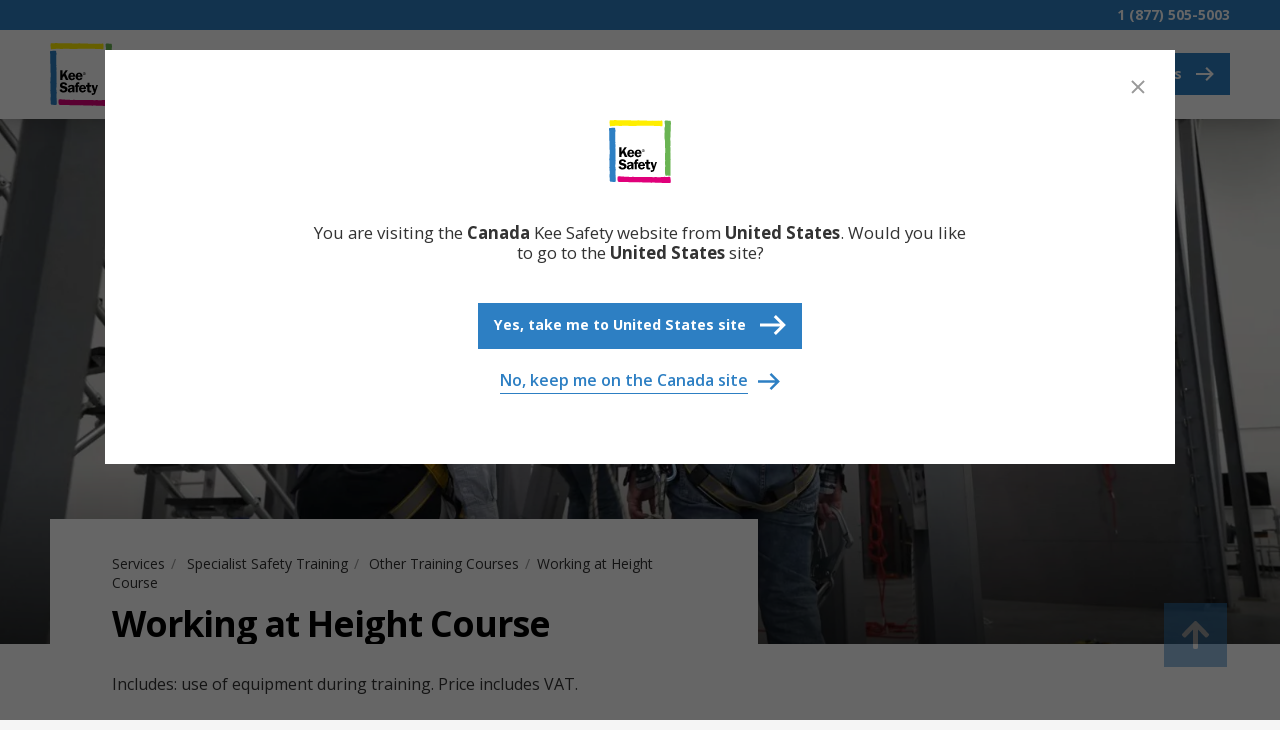

--- FILE ---
content_type: text/html; charset=utf-8
request_url: https://www.keesafety.ca/services/training/other-training-courses/working-at-height-course
body_size: 29274
content:
<!doctype html>
<html lang="en-CA">

<head>
    <link rel="preconnect" href="https://fonts.googleapis.com">
    <link rel="preconnect" crossorigin href="https://fonts.gstatic.com">
    
    <!-- Google Tag Manager -->
    <script data-cookieconsent="ignore">
        (function(w, d, s, l, i) {
            w[l] = w[l] || [];
            w[l].push({
                'gtm.start':
                    new Date().getTime(),
                event: 'gtm.js'
            });
            var f = d.getElementsByTagName(s)[0],
                j = d.createElement(s),
                dl = l != 'dataLayer' ? '&l=' + l : '';
            j.async = true;
            j.src =
                'https://www.googletagmanager.com/gtm.js?id=' + i + dl;
            f.parentNode.insertBefore(j, f);
        })(window, document, 'script', 'dataLayer', 'GTM-WMW4QNB');
    </script>
    <!-- End Google Tag Manager -->


<meta name="viewport" content="width=device-width, initial-scale=1.0">
<title>&#x202F;Professional Working at Height Training | Compliant Fall Protection for Roofers, Telecom Climbers &amp; Inspectors | Theory &#x2B; Hands-On Practice. - Kee Safety</title>
<meta name="description" content="Get certified and stay safe. Our Working at Height course covers fall protection, hazard assessment, and safe practices. Perfect for construction, maintenance, and industrial workers." />

<meta property="og:title" content="Working At Height Course" />
    <meta property="og:url" content="https://www.keesafety.ca/services/training/other-training-courses/working-at-height-course" />
<meta property="og:type" content="website" />
<meta property="og:description" content="Get certified and stay safe. Our Working at Height course covers fall protection, hazard assessment, and safe practices. Perfect for construction, maintenance, and industrial workers." />

<meta name="twitter:card" content="summary_large_image" />
<meta name="twitter:site" content="@KeeSafety_CA" />
<meta name="twitter:creator" content="@KeeSafety_CA" />
<meta name="twitter:title" content="Working At Height Course" />
<meta name="twitter:description" content="Get certified and stay safe. Our Working at Height course covers fall protection, hazard assessment, and safe practices. Perfect for construction, maintenance, and industrial workers." />

    <meta property="og:image" content="/media/mfcm3moy/dsc01063_small.jpg?cc=0,0.086772857570492579,0,0.12572714242950739&width=1200&height=630&v=1dbb602a091ef70" />
    <meta name="twitter:image" content="/media/mfcm3moy/dsc01063_small.jpg?cc=0,0.086772857570492579,0,0.12572714242950739&width=1200&height=630&v=1dbb602a091ef70" />

<link rel="apple-touch-icon" sizes="57x57" href="/frontend-build/favicon/apple-touch-icon-57x57.png">
<link rel="apple-touch-icon" sizes="60x60" href="/frontend-build/favicon/apple-touch-icon-60x60.png">
<link rel="apple-touch-icon" sizes="72x72" href="/frontend-build/favicon/apple-touch-icon-72x72.png">
<link rel="apple-touch-icon" sizes="76x76" href="/frontend-build/favicon/apple-touch-icon-76x76.png">
<link rel="apple-touch-icon" sizes="114x114" href="/frontend-build/favicon/apple-touch-icon-114x114.png">
<link rel="apple-touch-icon" sizes="120x120" href="/frontend-build/favicon/apple-touch-icon-120x120.png">
<link rel="apple-touch-icon" sizes="144x144" href="/frontend-build/favicon/apple-touch-icon-144x144.png">
<link rel="apple-touch-icon" sizes="152x152" href="/frontend-build/favicon/apple-touch-icon-152x152.png">
<link rel="apple-touch-icon" sizes="180x180" href="/frontend-build/favicon/apple-touch-icon-180x180.png">
<link rel="icon" sizes="32x32" href="/frontend-build/favicon/favicon-32x32.png">
<link rel="icon" sizes="192x192" href="/frontend-build/favicon/android-chrome-192x192.png">
<link rel="icon" sizes="96x96" href="/frontend-build/favicon/favicon-96x96.png">
<link rel="icon" sizes="16x16" href="/frontend-build/favicon/favicon-16x16.png">

<link rel="canonical" href="https://www.keesafety.ca/services/training/other-training-courses/working-at-height-course" />

        <link rel="alternate" hreflang="en-CA" href="https://www.keesafety.ca/services/training/other-training-courses/working-at-height-course" />



    <link rel="stylesheet" async href="/frontend-build/dist/bundle.css?v=3-0-0">
    <link rel="stylesheet" async href="https://fonts.googleapis.com/css2?family=Open&#x2B;Sans:wght@400%3B600%3B700&amp;display=swap">
</head>

<body class="flexible-content-page">
        <!-- Google Tag Manager (noscript) -->
        <noscript>
            <iframe src="https://www.googletagmanager.com/ns.html?id=GTM-WMW4QNB"
                    height="0" width="0" style="display:none;visibility:hidden"></iframe>
        </noscript>
        <!-- End Google Tag Manager (noscript) -->
    

<div data-menu_json="[{&quot;Label&quot;:&quot;Safety Products&quot;,&quot;Url&quot;:&quot;/safety-products&quot;,&quot;Children&quot;:[[{&quot;Label&quot;:&quot;By Category&quot;,&quot;Url&quot;:&quot;/safety-products&quot;,&quot;Children&quot;:[{&quot;Label&quot;:&quot;Roof Guardrails&quot;,&quot;Url&quot;:&quot;/roof-guardrails&quot;,&quot;Children&quot;:[{&quot;Label&quot;:&quot;Kee Guard&#xAE; Non-Penetrating Roof Edge Guardrail&quot;,&quot;Link&quot;:&quot;/roof-guardrails/kee-guard&quot;},{&quot;Label&quot;:&quot;Kee Walk&#xAE; Guarded Walkway&quot;,&quot;Link&quot;:&quot;/roof-guardrails/kee-walk-w-guardrail&quot;},{&quot;Label&quot;:&quot;Kee Hatch&#xAE; Railing&quot;,&quot;Link&quot;:&quot;/roof-guardrails/kee-hatch&quot;},{&quot;Label&quot;:&quot;Kee Mark&#xAE; Warning Line&quot;,&quot;Link&quot;:&quot;/roof-guardrails/kee-mark-warning-line&quot;}],&quot;SecondaryLink&quot;:{&quot;Link&quot;:&quot;/roof-guardrails&quot;,&quot;Label&quot;:&quot;&quot;}},{&quot;Label&quot;:&quot;Safety Railings&quot;,&quot;Url&quot;:&quot;/safety-railings&quot;,&quot;Children&quot;:[{&quot;Label&quot;:&quot;Kee Klamp&#xAE; Railing&quot;,&quot;Link&quot;:&quot;/safety-railings/kee-klamp&quot;},{&quot;Label&quot;:&quot;Kee Klamp&#xAE; Access Disability Railing &quot;,&quot;Link&quot;:&quot;/safety-railings/kee-klamp-access&quot;},{&quot;Label&quot;:&quot;Kee Lite&#xAE; Aluminum Railings&quot;,&quot;Link&quot;:&quot;/safety-railings/kee-lite&quot;},{&quot;Label&quot;:&quot;Kee Kwik&#xAE; Railing&quot;,&quot;Link&quot;:&quot;/safety-railings/kee-kwik&quot;}],&quot;SecondaryLink&quot;:{&quot;Link&quot;:&quot;/safety-railings&quot;,&quot;Label&quot;:&quot;&quot;}},{&quot;Label&quot;:&quot;Safety Gates&quot;,&quot;Url&quot;:&quot;/safety-gates&quot;,&quot;Children&quot;:[{&quot;Label&quot;:&quot;Kee Gate&#xAE; Self-Closing Safety Gate&quot;,&quot;Link&quot;:&quot;/safety-gates/kee-gate&quot;},{&quot;Label&quot;:&quot;Kee Pivot&#xAE; Pallet Gate&quot;,&quot;Link&quot;:&quot;/safety-gates/kee-pivot-pallet-gate&quot;}],&quot;SecondaryLink&quot;:{&quot;Link&quot;:&quot;/safety-gates&quot;,&quot;Label&quot;:&quot;&quot;}},{&quot;Label&quot;:&quot;Platforms &amp; Walkways&quot;,&quot;Url&quot;:&quot;/platforms-walkways&quot;,&quot;Children&quot;:[{&quot;Label&quot;:&quot;Kee Walk&#xAE; Roof Walkway&quot;,&quot;Link&quot;:&quot;/platforms-walkways/kee-walk-rooftop-walkway&quot;},{&quot;Label&quot;:&quot;Kee Step&#xAE;Rooftop Crossovers &quot;,&quot;Link&quot;:&quot;/platforms-walkways/kee-step-rooftop-crossovers&quot;},{&quot;Label&quot;:&quot;Kee Step&#xAE; Mini Stepover&quot;,&quot;Link&quot;:&quot;/platforms-walkways/kee-step-mini-stepover&quot;},{&quot;Label&quot;:&quot;Accessibility Ramps for Commercial Use&quot;,&quot;Link&quot;:&quot;/platforms-walkways/accessibility-ramps&quot;},{&quot;Label&quot;:&quot;Kee Platform&#xAE; Work Platform &quot;,&quot;Link&quot;:&quot;/platforms-walkways/kee-platform-work-platform&quot;},{&quot;Label&quot;:&quot;Kee Platform&#xAE; Mobile Work Platform&quot;,&quot;Link&quot;:&quot;/platforms-walkways/kee-platform-mobile-work-platform&quot;},{&quot;Label&quot;:&quot;Customized Platforms&quot;,&quot;Link&quot;:&quot;/platforms-walkways/customized-platforms&quot;},{&quot;Label&quot;:&quot;PitProtect&#xAE; Pit Cover &quot;,&quot;Link&quot;:&quot;/platforms-walkways/pitprotect&quot;}],&quot;SecondaryLink&quot;:{&quot;Link&quot;:&quot;/platforms-walkways&quot;,&quot;Label&quot;:&quot;&quot;}},{&quot;Label&quot;:&quot;Lifelines &amp; Anchors&quot;,&quot;Url&quot;:&quot;/lifelines-anchors&quot;,&quot;Children&quot;:[{&quot;Label&quot;:&quot;Kee Anchor&#xAE; Tieoff Point&quot;,&quot;Link&quot;:&quot;/lifelines-anchors/kee-anchor&quot;},{&quot;Label&quot;:&quot;Kee Line&#xAE; Horizontal Lifeline&quot;,&quot;Link&quot;:&quot;/lifelines-anchors/kee-line&quot;},{&quot;Label&quot;:&quot;Kee Track&#xAE; Rigid Rail Lifeline&quot;,&quot;Link&quot;:&quot;/lifelines-anchors/kee-track&quot;},{&quot;Label&quot;:&quot;Kee Post&#xAE; Permanent Roof Anchor&quot;,&quot;Link&quot;:&quot;/lifelines-anchors/kee-post-rigid-anchor&quot;},{&quot;Label&quot;:&quot;Kee Attach&#xAE; Mobile Rope Access Anchor&quot;,&quot;Link&quot;:&quot;/lifelines-anchors/kee-attach-mobile-rope-access-anchor&quot;}],&quot;SecondaryLink&quot;:{&quot;Link&quot;:&quot;/lifelines-anchors&quot;,&quot;Label&quot;:&quot;&quot;}},{&quot;Label&quot;:&quot;Skylight Fall Protection&quot;,&quot;Url&quot;:&quot;/skylight-fall-protection&quot;,&quot;Children&quot;:[{&quot;Label&quot;:&quot;Kee Cover&#xAE; Skylight Screens&quot;,&quot;Link&quot;:&quot;/skylight-fall-protection/kee-cover&quot;},{&quot;Label&quot;:&quot;Kee Dome&#xAE; Skylight Railing&quot;,&quot;Link&quot;:&quot;/skylight-fall-protection/kee-dome&quot;}],&quot;SecondaryLink&quot;:{&quot;Link&quot;:&quot;/skylight-fall-protection&quot;,&quot;Label&quot;:&quot;&quot;}},{&quot;Label&quot;:&quot;Warehouse Traffic Protection &quot;,&quot;Url&quot;:&quot;/warehouse-traffic-protection&quot;,&quot;Children&quot;:[{&quot;Label&quot;:&quot;Traffic Shield Safety Barrier&quot;,&quot;Link&quot;:&quot;/warehouse-traffic-protection/traffic-shield&quot;},{&quot;Label&quot;:&quot;Rack Shield Safety Barrier&quot;,&quot;Link&quot;:&quot;/warehouse-traffic-protection/rack-shield&quot;},{&quot;Label&quot;:&quot;Trak Shield Safety Barrier &quot;,&quot;Link&quot;:&quot;/warehouse-traffic-protection/trak-shield&quot;},{&quot;Label&quot;:&quot;Impact Safety Barriers&quot;,&quot;Link&quot;:&quot;/warehouse-traffic-protection/traffic-protection-additional-products&quot;}],&quot;SecondaryLink&quot;:{&quot;Link&quot;:&quot;/warehouse-traffic-protection&quot;,&quot;Label&quot;:&quot;&quot;}}],&quot;SecondaryLink&quot;:{&quot;Link&quot;:&quot;/safety-products&quot;,&quot;Label&quot;:&quot;&quot;}},{&quot;Label&quot;:&quot;By Hazards&quot;,&quot;Url&quot;:&quot;/safety-products&quot;,&quot;Children&quot;:[{&quot;Label&quot;:&quot;Access Points &quot;,&quot;Url&quot;:&quot;/hazard/access-points&quot;,&quot;Children&quot;:[],&quot;SecondaryLink&quot;:{&quot;Link&quot;:&quot;#&quot;,&quot;Label&quot;:&quot;&quot;}},{&quot;Label&quot;:&quot;Rooftop Openings&quot;,&quot;Url&quot;:&quot;/hazard/rooftop-openings&quot;,&quot;Children&quot;:[],&quot;SecondaryLink&quot;:{&quot;Link&quot;:&quot;#&quot;,&quot;Label&quot;:&quot;&quot;}},{&quot;Label&quot;:&quot;Trip Hazards &amp; Obstacles&quot;,&quot;Url&quot;:&quot;/hazard/obstacles&quot;,&quot;Children&quot;:[],&quot;SecondaryLink&quot;:{&quot;Link&quot;:&quot;#&quot;,&quot;Label&quot;:&quot;&quot;}},{&quot;Label&quot;:&quot;Unprotected Edges&quot;,&quot;Url&quot;:&quot;/hazard/unprotected-edges&quot;,&quot;Children&quot;:[],&quot;SecondaryLink&quot;:{&quot;Link&quot;:&quot;#&quot;,&quot;Label&quot;:&quot;&quot;}}],&quot;SecondaryLink&quot;:{&quot;Link&quot;:&quot;/safety-products&quot;,&quot;Label&quot;:&quot;&quot;}},{&quot;Label&quot;:&quot;By Industry&quot;,&quot;Url&quot;:&quot;/safety-products&quot;,&quot;Children&quot;:[{&quot;Label&quot;:&quot;Aviation&quot;,&quot;Url&quot;:&quot;/industry/aviation&quot;,&quot;Children&quot;:[],&quot;SecondaryLink&quot;:{&quot;Link&quot;:&quot;#&quot;,&quot;Label&quot;:&quot;&quot;}},{&quot;Label&quot;:&quot;Construction &amp; Contracting&quot;,&quot;Url&quot;:&quot;/industry/construction-contracting&quot;,&quot;Children&quot;:[],&quot;SecondaryLink&quot;:{&quot;Link&quot;:&quot;#&quot;,&quot;Label&quot;:&quot;&quot;}},{&quot;Label&quot;:&quot;Cold Storage&quot;,&quot;Url&quot;:&quot;/industry/cold-storage&quot;,&quot;Children&quot;:[],&quot;SecondaryLink&quot;:{&quot;Link&quot;:&quot;#&quot;,&quot;Label&quot;:&quot;&quot;}},{&quot;Label&quot;:&quot;Data Centres&quot;,&quot;Url&quot;:&quot;/industry/data-centres&quot;,&quot;Children&quot;:[],&quot;SecondaryLink&quot;:{&quot;Link&quot;:&quot;#&quot;,&quot;Label&quot;:&quot;&quot;}},{&quot;Label&quot;:&quot;Education&quot;,&quot;Url&quot;:&quot;/industry/education&quot;,&quot;Children&quot;:[],&quot;SecondaryLink&quot;:{&quot;Link&quot;:&quot;#&quot;,&quot;Label&quot;:&quot;&quot;}},{&quot;Label&quot;:&quot;Food &amp; Beverage&quot;,&quot;Url&quot;:&quot;/industry/food-beverage&quot;,&quot;Children&quot;:[],&quot;SecondaryLink&quot;:{&quot;Link&quot;:&quot;#&quot;,&quot;Label&quot;:&quot;&quot;}}],&quot;SecondaryLink&quot;:{&quot;Link&quot;:&quot;/safety-products&quot;,&quot;Label&quot;:&quot;&quot;}}]]},{&quot;Label&quot;:&quot;Training&quot;,&quot;Children&quot;:[{&quot;Label&quot;:&quot;IRATA Rope Access Training&quot;,&quot;Url&quot;:&quot;/services/training/irata-rope-access-training&quot;},{&quot;Label&quot;:&quot;Other Training Courses&quot;,&quot;Url&quot;:&quot;/services/training/other-training-courses&quot;}]},{&quot;Label&quot;:&quot;Services&quot;,&quot;Children&quot;:[{&quot;Label&quot;:&quot;Design &amp; Installation&quot;,&quot;Url&quot;:&quot;/services/design-installation&quot;},{&quot;Label&quot;:&quot;Safety Surveys&quot;,&quot;Url&quot;:&quot;/services/safety-surveys&quot;},{&quot;Label&quot;:&quot;Recertification&quot;,&quot;Url&quot;:&quot;/services/recertification&quot;},{&quot;Label&quot;:&quot;Training&quot;,&quot;Url&quot;:&quot;/services/training&quot;}]},{&quot;Label&quot;:&quot;Innovation&quot;,&quot;Children&quot;:[{&quot;Label&quot;:&quot;New Products &amp; Technology&quot;,&quot;Url&quot;:&quot;/innovation/product-innovation&quot;},{&quot;Label&quot;:&quot;Testing&quot;,&quot;Url&quot;:&quot;/innovation/testing&quot;},{&quot;Label&quot;:&quot;Compliance &amp; Standards&quot;,&quot;Url&quot;:&quot;/innovation/compliance-standards&quot;}]},{&quot;Label&quot;:&quot;Resource Center&quot;,&quot;Children&quot;:[{&quot;Label&quot;:&quot;Resources&quot;,&quot;Url&quot;:&quot;https://www.keesafety.ca/resources&quot;,&quot;Children&quot;:[{&quot;Label&quot;:&quot;Case Studies&quot;,&quot;Link&quot;:&quot;https://www.keesafety.ca/case-studies&quot;},{&quot;Label&quot;:&quot;Video Library&quot;,&quot;Link&quot;:&quot;https://www.keesafety.ca/resources/video-library&quot;},{&quot;Label&quot;:&quot;Downloads&quot;,&quot;Link&quot;:&quot;https://www.keesafety.ca/resources/downloads&quot;}],&quot;SecondaryLink&quot;:{&quot;Link&quot;:&quot;#&quot;,&quot;Label&quot;:&quot;&quot;}},{&quot;Label&quot;:&quot;Education&quot;,&quot;Url&quot;:&quot;https://www.keesafety.ca/education&quot;,&quot;Children&quot;:[{&quot;Label&quot;:&quot;Standards&quot;,&quot;Link&quot;:&quot;https://www.keesafety.ca/standards&quot;},{&quot;Label&quot;:&quot;Guides&quot;,&quot;Link&quot;:&quot;https://www.keesafety.ca/guides&quot;}],&quot;SecondaryLink&quot;:{&quot;Link&quot;:&quot;#&quot;,&quot;Label&quot;:&quot;&quot;}},{&quot;Label&quot;:&quot;Distributors&quot;,&quot;Url&quot;:&quot;/resource-center/distributors&quot;,&quot;Children&quot;:[{&quot;Label&quot;:&quot;Become a Partner&quot;,&quot;Link&quot;:&quot;/resource-center/distributors/become-a-distributor&quot;}],&quot;SecondaryLink&quot;:{&quot;Link&quot;:&quot;#&quot;,&quot;Label&quot;:&quot;&quot;}}]},{&quot;Label&quot;:&quot;Why Kee Safety&quot;,&quot;Children&quot;:[{&quot;Label&quot;:&quot;Company&quot;,&quot;Url&quot;:&quot;/company&quot;},{&quot;Label&quot;:&quot;History&quot;,&quot;Url&quot;:&quot;/company/history&quot;},{&quot;Label&quot;:&quot;Social Responsibility&quot;,&quot;Url&quot;:&quot;/company/social-responsibility&quot;},{&quot;Label&quot;:&quot;Community Investment&quot;,&quot;Url&quot;:&quot;/company/community-investment&quot;},{&quot;Label&quot;:&quot;Careers&quot;,&quot;Url&quot;:&quot;/company/careers&quot;},{&quot;Label&quot;:&quot;News&quot;,&quot;Url&quot;:&quot;/news&quot;}]}]" id="offcanvas-nav" class="uk-hidden@m js-offcanvas-nav" uk-offcanvas>
    <div class="uk-offcanvas-bar uk-padding-remove-top">
        <button class="uk-offcanvas-close uk-text-black" type="button" uk-close aria-label="close"></button>

        <div class="uk-navbar">
            <a href="/" class="uk-navbar-center uk-navbar-item uk-padding-remove">
                <span class="uk-visibility-sr-only">Kee Safety</span>
                <span class="uk-icon-logo-dark">
                    <svg xmlns="http://www.w3.org/2000/svg" width="84.379" height="85.652" viewBox="0 0 84.379 85.652" aria-labelledby="headerAltText2">
                        <title id="headerAltText2"></title>
                        <defs>
                            <style>
                                .a { fill: #e0007a; }
                                .b { fill: #2d7fc3; }
                                .c { fill: #6ab453; }
                                .d { fill: #fe0; }
                                .e { fill: #fff; }
                            </style>
                        </defs>
                        <path class="a" d="M242.619,470.232c.328-.025.665,0,.994,0v.05c.272.02.573-.045.845,0v.05a1.687,1.687,0,0,1,.2,0v.049c.216.03.426-.02.646,0v.051c.135,0,.261-.008.4,0v.049c.157.014.34-.026.5,0v.05a1.681,1.681,0,0,1,.2,0v.05a6.809,6.809,0,0,0,.895,0v.05c.26.018.534,0,.8,0v.05c.441.033.9-.064,1.342,0v.049a1.351,1.351,0,0,1,.15,0v.051a2.833,2.833,0,0,0,.5,0c.45,0,.94-.035,1.391,0v.049c.45,0,.94-.034,1.391,0v.049H254.1a4.157,4.157,0,0,1,.547,0v.05h.1v.05a1.763,1.763,0,0,0,.4,0c.362,0,.732-.028,1.093,0v.05h.7v.05c.334.025.657,0,.994,0h2.286v-.05c.815-.062,1.665,0,2.485,0v.05a8.564,8.564,0,0,1,1.093,0v.05a.642.642,0,0,1,.149,0v.049a7.294,7.294,0,0,0,.994,0h8v.049c.553.041,1.134,0,1.691,0v-.049c.344-.027.7.047,1.044,0v-.049c.056,0,.141.005.2,0v-.05a4.548,4.548,0,0,1,.7,0,9.58,9.58,0,0,1,1.342,0v.05a1.147,1.147,0,0,1,.149,0v.049a9.157,9.157,0,0,0,1.044,0v.049h.895v.051c.674.049,1.358,0,2.037,0v-.051c.087,0,.029.067.149.051v-.051c.057,0,.142.006.2,0v-.049c.2-.032.4.028.6,0v-.049c.029,0,.119,0,.149,0v-.05a3.035,3.035,0,0,1,.6,0,9.145,9.145,0,0,1,1.292,0v.05a1.147,1.147,0,0,1,.149,0v.049a11.074,11.074,0,0,0,1.292,0v.049h.646v.051c.315.023.629-.041.944,0v.049c.074,0,.174-.008.249,0v.05a14.776,14.776,0,0,0,1.739,0,5.639,5.639,0,0,0,.8,0v-.05h.1v-.049a1.416,1.416,0,0,1,.348,0h.994v-.051c.135-.007.261,0,.4,0v.051c.317.024.628-.044.945,0v.049c.073,0,.173-.008.248,0v.05a9.742,9.742,0,0,0,1.143,0h3.826a5.2,5.2,0,0,0,.646,0v-.05c.056,0,.141.006.2,0v-.049c.4-.066.838.029,1.242,0v-.051h.745v-.049c.362-.028.733.045,1.094,0v-.049c.088,0,.16.007.248,0v-.05a6.369,6.369,0,0,1,.844,0v-.05c.37-.028.77,0,1.143,0v.05c.312.024.632-.041.944,0v.05a2.021,2.021,0,0,1,.248,0v.049a9.987,9.987,0,0,0,1.293,0,6.572,6.572,0,0,0,.894,0v-.049c.03,0,.12,0,.15,0v-.05c.151-.031.341.02.5,0v-.05c.056,0,.141.006.2,0v-.05c.2-.033.4.026.6,0v-.05c.056,0,.141.006.2,0v-.05a6.268,6.268,0,0,1,.994,0,1.733,1.733,0,0,1,.4,0v.05h.1v.05a1.866,1.866,0,0,0,.348,0v.05h.1v.1h.05v.049c.093.047.154.151.249.2v.05h.1a.669.669,0,0,1,.049.1h.05c.073.2-.04.481,0,.7h.05v.1h.05c.014.056-.011.142,0,.2h.05a1.6,1.6,0,0,0,0,.2h.049a3.558,3.558,0,0,0,0,.448h.05v.1h.049c.021.1-.012.2,0,.3h.05c0,.113-.008.233,0,.348h.05c.02.21-.031.438,0,.648h.049a1.364,1.364,0,0,0,0,.149h.05a4.9,4.9,0,0,1,0,.6h.05c0,.939.05,1.735.05,2.691h-.05c-.012.163.03.384,0,.548h-.05c-.032.131-.013.133-.05.249h-.049c-.011.042.015.1,0,.15l-.1.05v.1c-.112.072-.253.012-.4.049v.05h-.1v.05c-.057.014-.144-.016-.2,0v.049c-.107.022-.242-.012-.347,0v.05h-2.485v-.05c-.345-.026-.7.025-1.043,0v-.049c-.753,0-1.536-.058-2.286,0v.049h-2.832c-.353,0-.695.025-1.045,0v-.049a6.135,6.135,0,0,1-.944,0v-.05c-.057,0-.143.006-.2,0v-.05a9.271,9.271,0,0,0-1.193,0V479.1c-.257-.02-.541,0-.8,0v-.05c-.211-.018-.441.033-.646,0V479c-.058,0-.143.006-.2,0v-.05c-.319-.043-.626.023-.944,0v-.05c-.576,0-1.167.042-1.739,0v-.05h-3.081a8.993,8.993,0,0,1-1.143,0v-.05c-.058,0-.144.006-.2,0v-.049c-.444-.073-.943.032-1.391,0v-.05c-.163,0-.338-.012-.5,0v.05a9.393,9.393,0,0,0-1.093,0v.049c-.1,0-.2-.007-.3,0v.05a11.5,11.5,0,0,1-1.292,0,5.592,5.592,0,0,1-.646,0v-.05c-.074,0-.176.006-.248,0v-.049c-.621-.086-1.264.047-1.888,0v-.05h-2.237v-.05c-.714-.054-1.541.094-2.236,0V478.6c-.057,0-.143.006-.2,0v-.05a8.987,8.987,0,0,0-1.342,0h-2.286c-.271,0-.576.018-.845,0v-.05h-2.882c-.334,0-.663.024-.994,0v-.049h-1.342a5.149,5.149,0,0,1-.6,0v-.05c-.09,0-.162.008-.249,0v-.05c-.672-.092-1.405.05-2.087,0v-.05h-1.59v-.049c-.688-.053-1.4,0-2.087,0v.049c-.388.028-.8,0-1.193,0v.05c-.346.024-.7,0-1.044,0h-2.037v-.05c-.388-.03-.8,0-1.193,0v-.049c-.4-.031-.848.064-1.242,0v-.05c-.058,0-.143.006-.2,0v-.05a7.8,7.8,0,0,0-1.044,0H252.26c-.363,0-.733.027-1.093,0V478.1h-3.429v-.05a10.041,10.041,0,0,1-1.143,0v-.05a1.472,1.472,0,0,1-.15,0v-.05a6.428,6.428,0,0,0-.894,0h-2.187a4.967,4.967,0,0,1-.746,0v-.049c-.058,0-.143.006-.2,0v-.05c-.056-.011-.147.019-.2,0-.029-.012-.022-.089-.05-.1-.059-.024-.092.022-.149,0l-.05-.1h-.1l-.05-.1c-.056-.022-.1.031-.149,0-.016-.009-.04-.092-.05-.1a1.65,1.65,0,0,0-.3-.249v-.05h-.05c-.025-.022-.028-.08-.049-.1l-.15-.1c-.035-.057-.015-.141-.05-.2a.4.4,0,0,0-.1-.05v-.1h-.049c-.031-.09.014-.205,0-.3h-.05c-.035-.234-.029-.332-.05-.6h-.05c-.035-.389,0-.806,0-1.2v-2.591h.05c.011-.166-.028-.336,0-.5h.05a1.7,1.7,0,0,1,0-.2h.05a3.631,3.631,0,0,0,0-.448h.049v-.1h.1l.149-.2c.036-.022.11.008.149,0v-.049h.1v-.051c.121-.034.273.022.4,0v-.049c.029,0,.12,0,.149,0v-.05c.186-.039.42.06.6,0C242.852,470.182,242.264,470.257,242.619,470.232Z" transform="translate(-229.034 -393.699)"></path>
                        <path class="b" d="M221.46,326.9a4.964,4.964,0,0,1,1.044,0v.05c.045.014.1-.011.15,0V327h.1v.05c.089.02.214-.041.3,0,.039.018.02.12.049.15s.09.012.149.05v.05c.123.06.174.187.3.249v.05h.05c.026.045-.014.146,0,.2h.05v.1l.149.1c.036.119-.023.274,0,.4h.05v.1h.05a3.041,3.041,0,0,1,0,.349h.049v.5H224c.018.262-.02.532,0,.8h.049v2.192H224c-.028.37.026.774,0,1.146h-.05c0,.591-.049,1.037-.049,1.644h-.05c-.079,1.048.05,2.076.05,3.089h.049c.006.174-.053.256-.049.4h.049c0,.686-.051,1.406,0,2.092H224v.549h-.05c-.039.509.038,1.033,0,1.544H223.9v.6h-.05c-.018.233.017.464,0,.7h-.05v1.246a4.031,4.031,0,0,0,0,.548h.05a1.247,1.247,0,0,0,0,.15h.05c.017.087-.014.161,0,.249h.049c.027.187.025.334.05.548h.049a10.175,10.175,0,0,1,0,1.046H224c-.027.346,0,.7,0,1.046a6.334,6.334,0,0,0,0,.648h.049c0,.114-.008.234,0,.349h.05c.04.271.022.448.05.747h.05c0,.17-.014.377,0,.548h.05c0,.136.007.311,0,.448h-.05c0,.246.025.5,0,.747h-.05c0,.1.005.245,0,.349h-.05c-.017.165.012.33,0,.5h-.05c0,.153.005.294,0,.448H224a7.8,7.8,0,0,0,0,1.146h.049c0,.52.05.911.05,1.445h.05c.033.442-.034.9,0,1.345h.05v1.893h.05c.039.525,0,1.068,0,1.594v2.641c.136,0,0,.254,0,.2v3.887h-.05c-.064.836,0,1.7,0,2.541h.05c.011.1-.017.2,0,.3h.05c.006.067-.039.268.049.25v.1h-.049c-.016.045.009.1,0,.149h-.05a.653.653,0,0,0-.05.3h.05a1.945,1.945,0,0,1,.05.2h.049a1.441,1.441,0,0,1,0,.3h-.049v2.441h-.05c-.031.4.029.8,0,1.2h-.05a6.542,6.542,0,0,1-.05.847h-.05c-.014.119.019.228,0,.349h-.05c0,.056.006.142,0,.2H224c-.022.15.014.345,0,.5h-.05c0,.125.006.223,0,.349H223.9a14.455,14.455,0,0,0,0,1.494h.049c.031.421.006.73.05,1.146h.049c0,.1-.006.245,0,.349h.05c.016.119-.014.229,0,.348h.05c.006.114,0,.234,0,.349h.05c.013.136-.02.263,0,.4h.05c.012.1-.013.2,0,.3h.05c.026.343.049.537.049.9h.05a9.46,9.46,0,0,1,0,1.545h-.05c0,.109.008.188,0,.3h-.049c-.042.251-.016.343-.05.6h-.05c-.035.3.022.591,0,.9h-.05v2.143c0,.3-.023.593,0,.9h.05v1.146h.05c.017.232-.019.464,0,.7h.05v.6h.049c.028.388,0,.805,0,1.2h-.049c0,.142.056.22.049.4h-.049c0,.259-.02.535,0,.8h.049c0,.726.1,1.282.1,1.994h.05c.017.232-.019.464,0,.7h.049v1.695h-.049c-.014.176.023.37,0,.548h-.05c0,.089.008.16,0,.249h-.05c-.012.077.025.173,0,.25h-.05a1.1,1.1,0,0,1-.049.149h-.05v.1h-.05c-.009.034.022.115,0,.149h-.1s-.045.087-.05.1H224v.1l-.15.1v.05a2.067,2.067,0,0,1-.447,0v.049c-.469.019-.882.05-1.391.05v.05h-.15v-.05a11.291,11.291,0,0,0-1.193,0v-.05h-.745v-.049c-.477-.036-.792,0-1.243-.05v-.05c-.115-.013-.234.011-.348,0v-.049c-.22-.031-.34-.02-.546-.05v-.05c-.058-.012-.143.014-.2,0v-.05c-.031,0-.121,0-.149,0v-.049c-.095-.033-.178-.006-.248-.049v-.051c-.081-.041-.07-.06-.15-.1v-.05c-.048-.031-.147.02-.2,0a.719.719,0,0,1-.05-.149h-.1v-.051h-.049c-.023-.032.007-.115,0-.149h-.05v-.1l-.149-.1c-.023-.049.009-.146,0-.2h-.05c0-.075.006-.176,0-.249h-.05a4.889,4.889,0,0,1,0-.6h.05c.012-.137-.011-.263,0-.4h.05a7.941,7.941,0,0,0,0-1.4h-.05c-.033-.285-.017-.462-.05-.747h-.05c0-.115.006-.235,0-.349h-.05c-.017-.16.017-.34,0-.5h-.049c-.008-.1,0-.2,0-.3h-.05c-.017-.145,0-.305,0-.448h-.05c-.014-.173.013-.377,0-.549h-.05c0-.842-.063-1.7,0-2.541h.05v-.6h.05c.011-.147-.019-.305,0-.449h.05c0-.115-.008-.235,0-.349h.049c.019-.2-.015-.4,0-.6h.05v-.5h.05c.016-.213-.017-.436,0-.648h.05c0-.262.018-.537,0-.8h-.05c0-.425-.05-.686-.05-1.1h-.05c-.015-.194.019-.406,0-.6h-.049c-.033-.29-.02-.454-.05-.748h-.05c-.006-.138,0-.311,0-.448h-.05c-.012-.161.017-.341,0-.5h-.05c-.008-.1,0-.2,0-.3h-.05c-.02-.167.012-.332,0-.5h-.049c0-.631-.05-1.138-.05-1.794H215.8c-.023-.3,0-.593,0-.9h.049c.023-.317-.025-.631,0-.947h.05c0-.7.1-1.208.1-1.893h.05c.022-.3,0-.595,0-.9h.05c.064-.871,0-1.771,0-2.641h-.05c-.02-.252.019-.5,0-.747h-.05c0-.659-.1-1.172-.1-1.844h-.05c-.071-.955,0-1.981,0-2.94h.05c.018-.252-.02-.5,0-.748h.049c0-.5.05-.859.05-1.345h.05c.022-.293-.023-.6,0-.9h.05c0-.755.05-1.353.05-2.093h.05c.006-.213-.053-.315-.05-.5h.05v-1.1h.049c.025-.344,0-.7,0-1.046v-2.192h-.049c-.036-.46.034-.938,0-1.4h-.05c0-.61-.05-1.073-.05-1.694h-.05a10.685,10.685,0,0,1,0-1.545h.05c0-.146-.006-.3,0-.448h.05a8.788,8.788,0,0,0,0-1.246h-.05c0-1.391-.149-2.641-.149-4.035h-.049c-.01-.137,0-.313,0-.449h.049v-.05h-.049c0-.528.039-1.069,0-1.594h-.05v-1.495H215.8c-.028-.366.026-.732,0-1.1h-.05c0-.646-.05-1.143-.05-1.794h-.05c-.063-.835.162-1.361.1-2.192h-.05c0-.453.033-.944,0-1.4h-.05c0-.172-.014-.379,0-.548h.05v-1.1h.05c.17,0-.05-.1-.05-.1a.957.957,0,0,1,0-.2h.05a4.473,4.473,0,0,0,0-.6v-1.2h-.05c-.006-.075,0-.176,0-.25.052-.026.053.041.05-.049h-.05v-1.146h-.05c-.024-.318.023-.631,0-.947H215.6c0-.438-.05-.718-.05-1.146h-.05c-.014-.168.013-.332,0-.5h-.05c-.015-.359-.018-.545-.05-.9h-.049a7.145,7.145,0,0,1,0-.947h.049a2.247,2.247,0,0,1,0-.249h.05c.014-.109-.046-.3,0-.4h.1l.1-.149c.055-.02.146.024.2,0v-.05a1.3,1.3,0,0,1,.2-.05v-.05h.1v-.05c.076-.025.171.011.248,0v-.05c.186-.028.248-.022.447-.05v-.05c.156-.02.337.011.5,0v-.05c.813,0,1.5-.05,2.336-.05v-.05c.135-.009.31,0,.447,0v.05c.226,0-.112,0,.05-.05.185-.066.449.031.646,0v-.05c.029,0,.12,0,.15,0v-.05c.056-.017.141.014.2,0V327c.11-.039.131-.009.249-.05C221.734,326.835,221.072,326.961,221.46,326.9Z" transform="translate(-215.33 -316.484)"></path>
                        <path class="c" d="M381.26,306.069c.473-.036.964,0,1.441,0v.05c.537.039,1.1-.041,1.64,0v.05a4.237,4.237,0,0,1,.447,0v.05a1.786,1.786,0,0,1,.2,0v.05a3.362,3.362,0,0,0,.5,0v.049a2.13,2.13,0,0,0,.347,0v-.049a.758.758,0,0,1,.2,0c.12.04-.142.073.05.049v-.049c.056,0,.141.006.2,0v-.05a2.26,2.26,0,0,1,.646,0v.05a1.608,1.608,0,0,1,.2,0v.049c.071.009.178-.031.248,0v.05c.093.047.1.1.2.15v.049h.1v.05c.079.039.069.059.149.1v.05h.05v.1l.149.1v.05h.05a1.475,1.475,0,0,1,0,.349,7.993,7.993,0,0,0,0,1.1h.049c.019.087-.024.162,0,.249h.051v.1h.049a3.955,3.955,0,0,1,0,.4h.05a16.872,16.872,0,0,1,0,1.844h-.05a1.352,1.352,0,0,1,0,.3h-.049v.1h-.051c-.015.056.017.142,0,.2h-.049c-.039.229.023.465,0,.7h-.05c-.012.108.017.239,0,.349h-.05a4.717,4.717,0,0,0-.049.648h-.05c-.034.441,0,.9,0,1.345h.05c.035.486.014.83.049,1.3h.05a15.8,15.8,0,0,1,0,1.844h-.05a5.66,5.66,0,0,0-.049.7h-.05c-.042.547.04,1.1,0,1.644h-.05c0,.378-.022.585-.05.947h-.049c-.012.114.012.233,0,.349h-.05a11.339,11.339,0,0,0,0,1.146v1.046h-.05c-.026.352.025.692,0,1.046h-.049a3.406,3.406,0,0,1,0,.548h-.05c-.007.03.007.118,0,.149,0,0-.045-.035-.049.1h.049c0,.136.008.311,0,.448h-.049c0,.99.073,2,0,2.99h-.05c0,.555.04,1.138,0,1.694h-.05c0,.489-.038,1.006,0,1.495h.05v.9h.05c.039.534-.088,1.168,0,1.695h.049a1.794,1.794,0,0,0,0,.2h.05c.006.089,0,.158,0,.249h-.05c-.01.058.008.14,0,.2h-.049a3.144,3.144,0,0,0,0,.8h.049a.737.737,0,0,0,0,.15h.05a3.116,3.116,0,0,1,0,.548v1h-.05c-.017.215,0,.431,0,.648h-.049c-.053.707,0,1.433,0,2.143h-.05c-.04.541,0,1.1,0,1.644h.05c.029.405-.058.844,0,1.246h.049a1.025,1.025,0,0,0,0,.249h.05v.1h.049c.022.1-.02.195,0,.3h.05c.035.3-.036.595,0,.9h.05c0,.109-.01.188,0,.3h.049a2.429,2.429,0,0,1,0,.548h-.049c0,.056.006.142,0,.2h-.05c-.036.255.04.542,0,.8h-.05c-.018.056.014.142,0,.2h-.049v.1h-.05c-.01.044.014.1,0,.149h-.049a7.978,7.978,0,0,0,0,.9h-.05v.9h.05c.032.453,0,.939,0,1.395v2.392c0,.311-.025.634,0,.947h.049c0,.226-.02.472,0,.7h.05c.006.132,0,.265,0,.4h.049c.027.31,0,.633,0,.946h.05c.04.543-.056,1.1,0,1.645h.05c.028.264.013.388.049.648h.05a8.127,8.127,0,0,1,0,.847h-.05c-.014.133.022.263,0,.4h-.049c0,.056.006.142,0,.2h-.05a12.141,12.141,0,0,0,0,1.595h-.05c-.02.269,0,.574,0,.847h.05a8.5,8.5,0,0,1,0,1.2h-.05c0,.741-.056,1.5,0,2.242h.05a5.7,5.7,0,0,1,0,.747h-.05a1.349,1.349,0,0,1,0,.149h-.049a2.608,2.608,0,0,0,0,.5v.947h.049c.053.715-.054,1.427,0,2.143h.05v2.939h-.05c-.026.351.047.7,0,1.047h-.049c0,.056.006.142,0,.2h-.05c-.018.108.012.24,0,.349h-.049a9.02,9.02,0,0,0,0,.947v1.445a6.6,6.6,0,0,0,0,1h.049c.013.056-.01.14,0,.2h.05a1.165,1.165,0,0,0,0,.15h.049a8.353,8.353,0,0,1,.05.847h.05c.012.1-.012.2,0,.3h.049a3.963,3.963,0,0,1,0,.548h-.049c0,.056.006.142,0,.2h-.05a2.4,2.4,0,0,0,0,.4h-.05c-.009.038.021.113,0,.15-.013.021-.073.036-.1.049v.05h-.1v.05a3.813,3.813,0,0,1-.7,0v.05h-1.491v-.05c-.171-.014-.379.031-.547,0v-.05c-.046-.017-.107.009-.149,0v-.05a1.892,1.892,0,0,1-.2-.049v-.05a2.129,2.129,0,0,0-.547,0v.05a1.538,1.538,0,0,0-.348,0v.049h-.1v.05c-.088.022-.161-.023-.249,0v.05c-.24.032-.5-.019-.745,0v.05h-.646v-.05a2.164,2.164,0,0,1-.4,0l-.1-.15c-.064-.041-.137-.011-.2-.05v-.05c-.081-.041-.07-.061-.149-.1v-.049c-.06-.038-.1-.01-.15-.051-.009-.009-.035-.093-.049-.1h-.05c-.028-.047.012-.15,0-.2h-.049a1.347,1.347,0,0,0-.05-.2h-.05c-.016-.057.017-.143,0-.2h-.05c-.069-.424.069-.871,0-1.3h-.05c-.016-.057.014-.143,0-.2h-.05v-.1h-.05c-.07-.26,0-.508-.05-.8h-.049c-.019-.058.014-.143,0-.2h-.05v-.1h-.05a1.051,1.051,0,0,1,0-.249h-.049a6.505,6.505,0,0,1,0-.847v-1.445h.049c.029-.392-.035-.806,0-1.2h.05a2.132,2.132,0,0,1,0-.4h.05a1.165,1.165,0,0,1,0-.15h.049c.013-.128-.049-.1-.049-.1a.808.808,0,0,1,0-.249h.049c0-.626-.046-1.27,0-1.893h.05c0-.525.05-.9.05-1.4h.05c.022-.307-.023-.591,0-.9h.05c0-.426.031-.871,0-1.3h-.05c0-.146,0-.3,0-.448.05-.027.054.037.05-.05h-.05c0-.057.006-.143,0-.2h-.05c-.02-.12.013-.23,0-.349h-.05c-.027-.25.018-.5,0-.747h-.05V362.87c0-.33-.025-.668,0-1h.05a3.107,3.107,0,0,1,0-.5h.05a1.69,1.69,0,0,1,0-.2h.05a5.068,5.068,0,0,0,0-.648c.05-.026.054.038.05-.049h-.05c0-.058.006-.143,0-.2h-.05c-.018-.1.013-.2,0-.3h-.05a7.643,7.643,0,0,1,0-.847h-.05c-.083-1.109.082-2.231,0-3.339h-.049a6.217,6.217,0,0,0,0-.8h-.05c0-.058.005-.144,0-.2h-.05c-.023-.135.013-.264,0-.4h-.049c0-.433-.033-.864,0-1.3h.049v-.548h.05c.012-.09-.018-.162,0-.249h.05c0-.075-.008-.177,0-.25h.049c.059-.475-.035-.969,0-1.445h.05a3.815,3.815,0,0,1,0-.6h.05a1.69,1.69,0,0,1,0-.2h.05c.019-.136-.006-.314,0-.448h.05c.038-.533-.04-1.063,0-1.594h.05v-.8h.05c.014-.2-.015-.4,0-.6h.05v-.6c.049-.026.054.037.049-.05h-.049c0-.058.006-.143,0-.2h-.05c-.02-.12.012-.23,0-.349h-.05c-.019-.171.016-.378,0-.548h-.05c0-.115,0-.235,0-.349-.008-.2.027-.4,0-.6h-.05c-.02-.089.023-.163,0-.249h-.05v-.1h-.05c-.023-.1.017-.2,0-.3h-.05c-.035-.3.046-.6,0-.9h-.049c-.014-.058.01-.142,0-.2h-.05c0-.031,0-.121,0-.149h-.05c-.024-.128.012-.269,0-.4h-.049c0-.724-.054-1.473,0-2.192h.049a6.047,6.047,0,0,1,0-.747h.05c0-.074-.008-.176,0-.249h.05c.011-.1-.014-.2,0-.3h.049a7.994,7.994,0,0,0,0-.9v-1.345a10.221,10.221,0,0,0,0-1.3h-.049c0-.058.006-.143,0-.2h-.05a4.286,4.286,0,0,1-.05-.5h-.049c-.037-.313.053-.639,0-.947h-.05c-.025-.118-.018-.185-.049-.3h-.05c-.022-.109.014-.19,0-.3h-.05c-.029-.245.03-.507,0-.748h-.05c-.018-.089.017-.162,0-.249h-.05c0-.031,0-.121,0-.15h-.05c-.021-.1.012-.2,0-.3h-.05c-.04-.341.035-.707,0-1.046h-.05c-.03-.27-.015-.388-.049-.648h-.05c-.086-.737.054-1.5,0-2.242h-.05v-2.89h.05c.014-.2-.027-.4,0-.6h.05c0-.075-.007-.176,0-.249h.049c.012-.09-.013-.161,0-.249h.05c.059-.475-.035-.968,0-1.445h.05c0-.525.039-1.071,0-1.594h-.05v-2.99a8.277,8.277,0,0,1,0-1.3h.05a.705.705,0,0,1,0-.2l.1-.05c.061-.18,0-.338.05-.548h.05a.48.48,0,0,1,0-.15l.1-.05c.025-.087-.025-.163,0-.249h.05a8.074,8.074,0,0,0,0-1.146c0-.64.064-1.309,0-1.943h-.05c-.024-.213-.023-.361-.049-.548h-.05c-.06-.447.014-.836-.05-1.3h-.05c-.023-.089.022-.162,0-.249h-.05v-.1h-.05a1.448,1.448,0,0,1,0-.349h-.05a10.3,10.3,0,0,1,0-1.046h.05c.009-.057-.019-.145,0-.2h.05v-.1h.05a1.252,1.252,0,0,1,0-.149h.05c.013-.076-.032-.182,0-.249.018-.043.113-.02.149-.05v-.1h.05l.1-.149h.05a.614.614,0,0,1,.149-.15v-.05h.1v-.049h.1v-.05h.1v-.05h.1v-.05c.143-.033.359.047.5,0C381.493,306.019,380.9,306.093,381.26,306.069Z" transform="translate(-303.917 -305.271)"></path>
                        <path class="d" d="M224.161,304.358v.05h.6c-.768-.056,0-.028.049-.05v.05a11.175,11.175,0,0,1,1.292,0v.05c.1.013.2-.02.3,0v.05a1.146,1.146,0,0,1,.149,0v.05c.095.019.2-.014.3,0v.05c.326.038.666-.039.994,0v.05c.1.012.2-.02.3,0v.05a.669.669,0,0,1,.149,0v.05a4.25,4.25,0,0,0,.547,0v.05c.574.042,1.161,0,1.739,0h14.113c.3,0,.595-.023.895,0v.05a4.9,4.9,0,0,1,.547,0v.05a5.568,5.568,0,0,0,.8.05v.05c.784.058,1.6,0,2.385,0h4.423v-.05c.225,0-.11-.006.05.05a1.01,1.01,0,0,0,.3,0v-.05a7.191,7.191,0,0,0,.895-.05v-.05c.143-.018.3.011.447,0v-.05c.491,0,1-.037,1.491,0v.05a3.134,3.134,0,0,1,.5,0v.05a1.786,1.786,0,0,1,.2,0v.05a4.949,4.949,0,0,0,.646,0v.05a7,7,0,0,0,.993,0v-.05c.189,0,.407-.015.6,0v.05h1.491v-.05c.227,0-.112-.006.05.05a1.947,1.947,0,0,0,.5,0h1.64v.05c.143.008.3,0,.447,0v-.05c.49-.037,1,0,1.491,0,.336,0,.659-.026.994,0v.05c.358,0,.545.022.895.05v.05c.213.019.43,0,.646,0v.05c.359.026.729,0,1.093,0v-.05c.227,0-.112-.006.05.05.063.02,1.426.022,1.491,0,.16-.056-.179-.051.05-.05v.05h5.169v-.05h.05v.05h7.454v-.05h.05v.05a1.673,1.673,0,0,1,.2,0v-.05c.256.005-.139-.017.049.05a6.154,6.154,0,0,0,1.044,0v.05a3.357,3.357,0,0,1,.348,0v.05h.1v.05a3.653,3.653,0,0,0,.546,0v.049a3.626,3.626,0,0,0,.6,0v-.049a.8.8,0,0,0,.2,0l.05-.1c.182-.064.333,0,.547-.05v-.05c.045-.015.1.009.149,0v-.05h.1v-.05c.029-.006.118.006.148,0v-.05a1.254,1.254,0,0,1,.2,0v.05h.1l.1.15c.067.03.179-.028.248,0,.027.01.042.142.05.15.023.018.173.028.2.049v.05c.093.047.1.1.2.15v.049h.05v.1h.049c.01.041-.02.107,0,.149.006.014.092.037.1.05v.1h.049c.019.079-.029.174,0,.249h.051v.1a.594.594,0,0,0,.1.05v.1h.05a1.51,1.51,0,0,1,0,.3v.847h-.05c-.012.078.02.17,0,.249h-.05v.1h-.049a6,6,0,0,0,0,1.2h.049a1.608,1.608,0,0,0,0,.2h.05c.02.15-.012.346,0,.5h.05v1.495h-.05a2.815,2.815,0,0,1,0,.3h-.05v.1h-.049a3.58,3.58,0,0,1-.051.448h-.049v.1c-.014.006-.1.05-.1.05v.1l-.1.05v.1h-.1a.465.465,0,0,0-.049.1h-.05v.05h-.1v.05h-1.64v-.05c-.1-.014-.2.023-.3,0v-.05c-.113-.03-.16-.024-.3-.05v-.05a3.784,3.784,0,0,0-.6,0v-.05c-.079-.012-.171.022-.248,0v-.05h-.1v-.05c-.045-.011-.1.014-.15,0v-.05a4.274,4.274,0,0,0-.745,0H282.6v.05c-.145.011-.3-.019-.447,0v.05c-.1.011-.246-.012-.347,0v.05c-.266,0-.531.018-.8,0v-.05c-.446,0-.759-.05-1.193-.05v-.05c-.542-.042-1.1,0-1.64,0v-.05c-.173-.014-.376.024-.547,0v-.05c-.031,0-.121,0-.149,0v-.05a2.113,2.113,0,0,0-.4,0v-.05c-.434-.039-.859.031-1.293,0v-.05c-.39,0-.621-.036-.994-.05v-.05a8.036,8.036,0,0,0-1.193,0v.05c-.567,0-1.009.05-1.591.05v.05c-.985.073-1.994,0-2.981,0-.655,0-1.337.048-1.988,0v-.05h-2.734c-.344,0-.7-.026-1.044,0v.05c-.271,0-.575.018-.844,0v-.05c-.25,0-.5-.019-.745,0v.05c-.643,0-1.3.047-1.938,0v-.05c-.432,0-.75-.02-1.143-.05v-.05c-.348-.031-.7.025-1.044,0v-.05c-.309,0-.637-.024-.945,0v.05a7.142,7.142,0,0,0-.895,0v.05c-.075,0-.175-.008-.248,0v.05a4.6,4.6,0,0,1-.547,0v.05c-.453.033-.943-.058-1.391,0v.05c-.192.028-.27.023-.447.05v.05a4.764,4.764,0,0,1-.6,0v.05c-.508.037-1.033,0-1.541,0h-5.168c-.309,0-.589.022-.895,0v-.05c-.432,0-.862.031-1.292,0v-.05c-.41,0-.675-.05-1.093-.05v-.05c-.581-.043-1.16.042-1.739,0v-.05h-.6v-.05c-.172-.014-.376.012-.547,0v-.05c-.19,0-.408-.016-.6,0v.05c-.458,0-.772.05-1.242.05v.05c-1.284.1-2.593-.1-3.876,0v.05c-.519,0-.885.05-1.391.05v.05c-.641.047-1.3,0-1.938,0a7.6,7.6,0,0,1-.994,0v-.05c-.058,0-.143.006-.2,0v-.05a3.077,3.077,0,0,0-.447,0v-.05c-.935-.07-1.9,0-2.833,0a17.1,17.1,0,0,0-1.739,0v.05c-.124.012-.225-.02-.348,0v.05a1.68,1.68,0,0,0-.2,0v.05a3.727,3.727,0,0,1-.547,0v.05c-.446.033-.9-.034-1.342,0v.05a4.858,4.858,0,0,0-.646.05v.05a4.765,4.765,0,0,1-.6,0v.05c-.557.041-1.133-.042-1.69,0v.05c-.177,0-.371-.014-.547,0v.05a2.159,2.159,0,0,1-.646,0v-.05c-.094-.048-.105-.1-.2-.149v-.05h-.05c-.02-.056.023-.148,0-.2H217.5a1.648,1.648,0,0,1-.1-.149h-.05c-.029-.073.011-.176,0-.249H217.3a2.006,2.006,0,0,0,0-.349h-.05c0-.031,0-.121,0-.149h-.05c-.059-.41.03-.835,0-1.246h-.05a8.127,8.127,0,0,0,0-.847h-.05a1.353,1.353,0,0,0,0-.3h-.049v-.1h-.05c-.023-.089.022-.162,0-.249h-.05a10.739,10.739,0,0,1,0-1.445,3.239,3.239,0,0,1,0-.6h.05c.017-.046-.011-.108,0-.15h.05a1.919,1.919,0,0,1,.049-.2h.05a2.815,2.815,0,0,0,0-.5h.05c.006-.137,0-.263,0-.4h-.05c-.012-.1.013-.2,0-.3h.05a.493.493,0,0,1,0-.149c0-.012.09-.036.1-.05.035-.06,0-.107.049-.149h.1c.012,0,.033-.093.05-.1a.472.472,0,0,1,.149,0v-.05c.214-.047.488.072.7,0,.16-.056-.179-.051.05-.05v.05c.164,0,.33.011.5,0v-.05c.254,0,.539-.02.8,0v.05a5.354,5.354,0,0,0,.894,0c.16-.056-.179-.051.05-.05v.05h1.59a4.957,4.957,0,0,0,.646,0v-.05a1.014,1.014,0,0,0,.248,0v-.05h.1v-.05c.056-.015.139.009.2,0v-.05h.5a.839.839,0,0,0,.2,0C224.271,304.352,223.933,304.357,224.161,304.358Z" transform="translate(-216.192 -304.357)"></path>
                        <g transform="translate(12.812 36.928)"><path class="e" d="M248.893,390.771l4.23-6.371h3.029l-3.246,4.832,4.052,8.7h-3.481l-2.676-5.858-1.908,2.742v3.116h-3.069V384.4h3.069Z" transform="translate(-244.605 -384.4)"></path><path class="e" d="M272.465,397.283l-.019.493a1.933,1.933,0,0,0,1.927,2.15,1.7,1.7,0,0,0,1.77-1.578l2.676.2A4.556,4.556,0,0,1,274.274,402a4.746,4.746,0,0,1-4.937-5.068c0-2.959,1.751-5.345,4.859-5.345a4.554,4.554,0,0,1,3.659,1.775,6.448,6.448,0,0,1,1.023,3.925Zm3.521-1.716c-.059-1.085-.413-2.091-1.672-2.091-1.279,0-1.771.946-1.869,2.091Z" transform="translate(-257.298 -388.269)"></path><path class="e" d="M294.054,397.283l-.02.493a1.933,1.933,0,0,0,1.927,2.15,1.7,1.7,0,0,0,1.771-1.578l2.675.2A4.555,4.555,0,0,1,295.863,402a4.746,4.746,0,0,1-4.937-5.068c0-2.959,1.75-5.345,4.859-5.345a4.551,4.551,0,0,1,3.658,1.775,6.442,6.442,0,0,1,1.024,3.925Zm3.521-1.716c-.059-1.085-.413-2.091-1.672-2.091-1.279,0-1.77.946-1.869,2.091Z" transform="translate(-268.954 -388.269)"></path><path class="e" d="M251.16,424.136a2.153,2.153,0,0,0-2.321-1.6c-.846,0-1.869.217-1.869,1.262,0,.986,1.18,1.223,1.947,1.361a10.848,10.848,0,0,1,3.521,1.144,3.767,3.767,0,0,1,1.771,3.2,4.321,4.321,0,0,1-1.672,3.392,6.354,6.354,0,0,1-3.914,1.1c-2.538,0-4.839-1.1-5.449-3.747l2.911-.671a2.545,2.545,0,0,0,2.813,1.913c.905,0,2.1-.336,2.1-1.46s-1.534-1.342-2.36-1.518c-2.4-.493-4.761-1.2-4.761-4.162a4.019,4.019,0,0,1,1.455-3.176,5.037,5.037,0,0,1,3.383-1.1c2.361,0,4.288.829,5.114,3.176Z" transform="translate(-243.174 -403.614)"></path><path class="e" d="M274.312,437.9a5.974,5.974,0,0,1-.138-1.558,3.5,3.5,0,0,1-3.186,1.755c-1.771,0-3.148-.947-3.148-2.841a3.124,3.124,0,0,1,2.243-2.978,16.55,16.55,0,0,1,3.954-.631v-.236a2.062,2.062,0,0,0-.256-1.322,1.5,1.5,0,0,0-1.18-.474c-.924,0-1.731.474-1.731,1.46l-2.735-.256c.3-2.426,2.656-3.135,4.761-3.135a5.27,5.27,0,0,1,3.167.906c1.023.829.924,1.933.924,3.136V436.4a4.846,4.846,0,0,0,.2,1.5Zm-.275-4.792c-1.1.118-3.128.374-3.128,1.833a1.21,1.21,0,0,0,1.279,1.321,1.741,1.741,0,0,0,1.456-.828,3.161,3.161,0,0,0,.393-1.933Z" transform="translate(-256.49 -407.715)"></path><path class="e" d="M292.925,433.783h-2.892v-7.515h-1.16V424.02h1.16a4.915,4.915,0,0,1,.452-2.663,3.411,3.411,0,0,1,3.128-1.3l1.337.119V422.4l-.983-.059c-1.042-.06-1.042.611-1.042,1.459v.217h1.77v2.248h-1.77Z" transform="translate(-267.845 -403.597)"></path><path class="e" d="M304.27,433.383l-.02.493a1.933,1.933,0,0,0,1.928,2.15,1.7,1.7,0,0,0,1.771-1.578l2.675.2a4.556,4.556,0,0,1-4.544,3.452,4.746,4.746,0,0,1-4.937-5.069c0-2.958,1.75-5.344,4.859-5.344a4.552,4.552,0,0,1,3.659,1.774,6.445,6.445,0,0,1,1.023,3.925Zm3.521-1.716c-.059-1.085-.414-2.09-1.673-2.09-1.278,0-1.771.946-1.869,2.09Z" transform="translate(-274.469 -407.715)"></path><path class="e" d="M322.174,426.714v-2.308h1.75l.256-2.938,2.518-.2v3.135h2.144v2.308H326.7V430.7c0,1.164,0,1.636,1.4,1.578l.905-.04v2.19l-.2.039a11.442,11.442,0,0,1-1.613.178,4.312,4.312,0,0,1-2.576-.651c-.807-.67-.807-1.874-.807-2.859v-4.418Z" transform="translate(-285.823 -404.26)"></path><path class="e" d="M343.5,437.5c-.748,2.268-1.141,4.122-3.974,4.122l-1.415-.118v-2.268l1.455.138c.963,0,1.338-.3,1.593-1.243l-3.639-10.02h3.128l1.908,5.958,1.829-5.958h2.164Z" transform="translate(-294.109 -407.944)"></path><path class="e" d="M314.482,394.178a1.935,1.935,0,1,1,1.888-1.934A1.859,1.859,0,0,1,314.482,394.178Zm0-3.532a1.6,1.6,0,1,0,1.475,1.6A1.5,1.5,0,0,0,314.482,390.646Zm-.381,2.7h-.351v-2.141h.81c.515,0,.778.181.778.615a.547.547,0,0,1-.556.585l.6.941h-.4l-.553-.915h-.33Zm.392-1.215c.263,0,.5-.026.5-.336,0-.259-.252-.289-.463-.289H314.1v.626Z" transform="translate(-280.646 -387.583)"></path></g>
                    </svg>
                </span>
            </a>
        </div>

            <div class="uk-margin-large-bottom">
                <form id="nav-search-mobile" class="uk-search uk-search-default uk-search-NavMobile uk-width-expand uk-flex" action="/search">
                    <label for="nav-search-input-mobile">
                        <span class="uk-visibility-sr-only">Search</span>
                        <span uk-icon="icon: search"></span>
                        <input id="nav-search-input-mobile" class="uk-search-input uk-text-5" type="search" placeholder="" name="query">
                    </label>
                </form>
            </div>

        <div class="js-offcanvas-back uk-flex uk-flex-between uk-margin-bottom">
            <a class="js-offcanvas-back-button uk-text-8" href="">
                <span class="uk-margin-small-right" uk-icon="icon: arrow-left; ratio: 0.8"></span>
                <span data-label=""></span>
            </a>
            <a data-link="" class="uk-text-8" href="">
                <span></span>
                View all
            </a>
        </div>

        <div class="uk-margin-xlarge-bottom">
            <ul class="uk-nav uk-nav-default uk-nav-MobileHeader uk-text-black js-offcanvas-list">
            </ul>
        </div>

        <div class="uk-text-center uk-margin-large-bottom">
                <div class="uk-margin-bottom">
                    
<a class="uk-button  uk-button-large uk-button-primary" href="/contact">
    <span>Contact us</span>
        <span class="uk-margin-small-left" uk-icon="icon: arrow-right;"></span>
</a>
                </div>

                    <p><a href="tel:18775055003"><span class="uk-margin-small-right" uk-icon="icon:;"></span>1 (877) 505-5003</a></p>
        </div>
    </div>
</div>

<div class="uk-section-primary uk-navbar-topbar uk-section uk-section-xxsmall uk-visible@m">
    <div class="uk-container">
        <div class="uk-navbar-container uk-navbar-transparent uk-text-right uk-text-7 uk-text-bold">
                    <a class="uk-margin-left" href="tel:18775055003"><span class="uk-margin-small-right" uk-icon="icon:;"></span>1 (877) 505-5003</a>
        </div>
    </div>
</div>

<div class="uk-background-white">

    <div class="uk-navbar-container uk-hidden@m uk-navbar" uk-navbar>
        <div class="uk-navbar-left">
            <a class="uk-navbar-item" href="#" uk-toggle="target: #offcanvas-nav">
                <span uk-icon="icon: menu"></span>
            </a>
        </div>
        <a href="/" class="uk-navbar-center uk-navbar-item uk-padding-remove">
            <span class="uk-visibility-sr-only">Kee Safety</span>
            <span class="uk-icon-logo-dark">
                <svg xmlns="http://www.w3.org/2000/svg" width="84.379" height="85.652" viewBox="0 0 84.379 85.652" aria-labelledby="headerAltTextMobile">
                    <title id="headerAltTextMobile"></title>
                    <defs>
                        <style>
                            .a {
                                fill: #e0007a;
                            }

                            .b {
                                fill: #2d7fc3;
                            }

                            .c {
                                fill: #6ab453;
                            }

                            .d {
                                fill: #fe0;
                            }

                            .e {
                                fill: #fff;
                            }
                        </style>
                    </defs>
                    <path class="a" d="M242.619,470.232c.328-.025.665,0,.994,0v.05c.272.02.573-.045.845,0v.05a1.687,1.687,0,0,1,.2,0v.049c.216.03.426-.02.646,0v.051c.135,0,.261-.008.4,0v.049c.157.014.34-.026.5,0v.05a1.681,1.681,0,0,1,.2,0v.05a6.809,6.809,0,0,0,.895,0v.05c.26.018.534,0,.8,0v.05c.441.033.9-.064,1.342,0v.049a1.351,1.351,0,0,1,.15,0v.051a2.833,2.833,0,0,0,.5,0c.45,0,.94-.035,1.391,0v.049c.45,0,.94-.034,1.391,0v.049H254.1a4.157,4.157,0,0,1,.547,0v.05h.1v.05a1.763,1.763,0,0,0,.4,0c.362,0,.732-.028,1.093,0v.05h.7v.05c.334.025.657,0,.994,0h2.286v-.05c.815-.062,1.665,0,2.485,0v.05a8.564,8.564,0,0,1,1.093,0v.05a.642.642,0,0,1,.149,0v.049a7.294,7.294,0,0,0,.994,0h8v.049c.553.041,1.134,0,1.691,0v-.049c.344-.027.7.047,1.044,0v-.049c.056,0,.141.005.2,0v-.05a4.548,4.548,0,0,1,.7,0,9.58,9.58,0,0,1,1.342,0v.05a1.147,1.147,0,0,1,.149,0v.049a9.157,9.157,0,0,0,1.044,0v.049h.895v.051c.674.049,1.358,0,2.037,0v-.051c.087,0,.029.067.149.051v-.051c.057,0,.142.006.2,0v-.049c.2-.032.4.028.6,0v-.049c.029,0,.119,0,.149,0v-.05a3.035,3.035,0,0,1,.6,0,9.145,9.145,0,0,1,1.292,0v.05a1.147,1.147,0,0,1,.149,0v.049a11.074,11.074,0,0,0,1.292,0v.049h.646v.051c.315.023.629-.041.944,0v.049c.074,0,.174-.008.249,0v.05a14.776,14.776,0,0,0,1.739,0,5.639,5.639,0,0,0,.8,0v-.05h.1v-.049a1.416,1.416,0,0,1,.348,0h.994v-.051c.135-.007.261,0,.4,0v.051c.317.024.628-.044.945,0v.049c.073,0,.173-.008.248,0v.05a9.742,9.742,0,0,0,1.143,0h3.826a5.2,5.2,0,0,0,.646,0v-.05c.056,0,.141.006.2,0v-.049c.4-.066.838.029,1.242,0v-.051h.745v-.049c.362-.028.733.045,1.094,0v-.049c.088,0,.16.007.248,0v-.05a6.369,6.369,0,0,1,.844,0v-.05c.37-.028.77,0,1.143,0v.05c.312.024.632-.041.944,0v.05a2.021,2.021,0,0,1,.248,0v.049a9.987,9.987,0,0,0,1.293,0,6.572,6.572,0,0,0,.894,0v-.049c.03,0,.12,0,.15,0v-.05c.151-.031.341.02.5,0v-.05c.056,0,.141.006.2,0v-.05c.2-.033.4.026.6,0v-.05c.056,0,.141.006.2,0v-.05a6.268,6.268,0,0,1,.994,0,1.733,1.733,0,0,1,.4,0v.05h.1v.05a1.866,1.866,0,0,0,.348,0v.05h.1v.1h.05v.049c.093.047.154.151.249.2v.05h.1a.669.669,0,0,1,.049.1h.05c.073.2-.04.481,0,.7h.05v.1h.05c.014.056-.011.142,0,.2h.05a1.6,1.6,0,0,0,0,.2h.049a3.558,3.558,0,0,0,0,.448h.05v.1h.049c.021.1-.012.2,0,.3h.05c0,.113-.008.233,0,.348h.05c.02.21-.031.438,0,.648h.049a1.364,1.364,0,0,0,0,.149h.05a4.9,4.9,0,0,1,0,.6h.05c0,.939.05,1.735.05,2.691h-.05c-.012.163.03.384,0,.548h-.05c-.032.131-.013.133-.05.249h-.049c-.011.042.015.1,0,.15l-.1.05v.1c-.112.072-.253.012-.4.049v.05h-.1v.05c-.057.014-.144-.016-.2,0v.049c-.107.022-.242-.012-.347,0v.05h-2.485v-.05c-.345-.026-.7.025-1.043,0v-.049c-.753,0-1.536-.058-2.286,0v.049h-2.832c-.353,0-.695.025-1.045,0v-.049a6.135,6.135,0,0,1-.944,0v-.05c-.057,0-.143.006-.2,0v-.05a9.271,9.271,0,0,0-1.193,0V479.1c-.257-.02-.541,0-.8,0v-.05c-.211-.018-.441.033-.646,0V479c-.058,0-.143.006-.2,0v-.05c-.319-.043-.626.023-.944,0v-.05c-.576,0-1.167.042-1.739,0v-.05h-3.081a8.993,8.993,0,0,1-1.143,0v-.05c-.058,0-.144.006-.2,0v-.049c-.444-.073-.943.032-1.391,0v-.05c-.163,0-.338-.012-.5,0v.05a9.393,9.393,0,0,0-1.093,0v.049c-.1,0-.2-.007-.3,0v.05a11.5,11.5,0,0,1-1.292,0,5.592,5.592,0,0,1-.646,0v-.05c-.074,0-.176.006-.248,0v-.049c-.621-.086-1.264.047-1.888,0v-.05h-2.237v-.05c-.714-.054-1.541.094-2.236,0V478.6c-.057,0-.143.006-.2,0v-.05a8.987,8.987,0,0,0-1.342,0h-2.286c-.271,0-.576.018-.845,0v-.05h-2.882c-.334,0-.663.024-.994,0v-.049h-1.342a5.149,5.149,0,0,1-.6,0v-.05c-.09,0-.162.008-.249,0v-.05c-.672-.092-1.405.05-2.087,0v-.05h-1.59v-.049c-.688-.053-1.4,0-2.087,0v.049c-.388.028-.8,0-1.193,0v.05c-.346.024-.7,0-1.044,0h-2.037v-.05c-.388-.03-.8,0-1.193,0v-.049c-.4-.031-.848.064-1.242,0v-.05c-.058,0-.143.006-.2,0v-.05a7.8,7.8,0,0,0-1.044,0H252.26c-.363,0-.733.027-1.093,0V478.1h-3.429v-.05a10.041,10.041,0,0,1-1.143,0v-.05a1.472,1.472,0,0,1-.15,0v-.05a6.428,6.428,0,0,0-.894,0h-2.187a4.967,4.967,0,0,1-.746,0v-.049c-.058,0-.143.006-.2,0v-.05c-.056-.011-.147.019-.2,0-.029-.012-.022-.089-.05-.1-.059-.024-.092.022-.149,0l-.05-.1h-.1l-.05-.1c-.056-.022-.1.031-.149,0-.016-.009-.04-.092-.05-.1a1.65,1.65,0,0,0-.3-.249v-.05h-.05c-.025-.022-.028-.08-.049-.1l-.15-.1c-.035-.057-.015-.141-.05-.2a.4.4,0,0,0-.1-.05v-.1h-.049c-.031-.09.014-.205,0-.3h-.05c-.035-.234-.029-.332-.05-.6h-.05c-.035-.389,0-.806,0-1.2v-2.591h.05c.011-.166-.028-.336,0-.5h.05a1.7,1.7,0,0,1,0-.2h.05a3.631,3.631,0,0,0,0-.448h.049v-.1h.1l.149-.2c.036-.022.11.008.149,0v-.049h.1v-.051c.121-.034.273.022.4,0v-.049c.029,0,.12,0,.149,0v-.05c.186-.039.42.06.6,0C242.852,470.182,242.264,470.257,242.619,470.232Z" transform="translate(-229.034 -393.699)"></path>
                    <path class="b" d="M221.46,326.9a4.964,4.964,0,0,1,1.044,0v.05c.045.014.1-.011.15,0V327h.1v.05c.089.02.214-.041.3,0,.039.018.02.12.049.15s.09.012.149.05v.05c.123.06.174.187.3.249v.05h.05c.026.045-.014.146,0,.2h.05v.1l.149.1c.036.119-.023.274,0,.4h.05v.1h.05a3.041,3.041,0,0,1,0,.349h.049v.5H224c.018.262-.02.532,0,.8h.049v2.192H224c-.028.37.026.774,0,1.146h-.05c0,.591-.049,1.037-.049,1.644h-.05c-.079,1.048.05,2.076.05,3.089h.049c.006.174-.053.256-.049.4h.049c0,.686-.051,1.406,0,2.092H224v.549h-.05c-.039.509.038,1.033,0,1.544H223.9v.6h-.05c-.018.233.017.464,0,.7h-.05v1.246a4.031,4.031,0,0,0,0,.548h.05a1.247,1.247,0,0,0,0,.15h.05c.017.087-.014.161,0,.249h.049c.027.187.025.334.05.548h.049a10.175,10.175,0,0,1,0,1.046H224c-.027.346,0,.7,0,1.046a6.334,6.334,0,0,0,0,.648h.049c0,.114-.008.234,0,.349h.05c.04.271.022.448.05.747h.05c0,.17-.014.377,0,.548h.05c0,.136.007.311,0,.448h-.05c0,.246.025.5,0,.747h-.05c0,.1.005.245,0,.349h-.05c-.017.165.012.33,0,.5h-.05c0,.153.005.294,0,.448H224a7.8,7.8,0,0,0,0,1.146h.049c0,.52.05.911.05,1.445h.05c.033.442-.034.9,0,1.345h.05v1.893h.05c.039.525,0,1.068,0,1.594v2.641c.136,0,0,.254,0,.2v3.887h-.05c-.064.836,0,1.7,0,2.541h.05c.011.1-.017.2,0,.3h.05c.006.067-.039.268.049.25v.1h-.049c-.016.045.009.1,0,.149h-.05a.653.653,0,0,0-.05.3h.05a1.945,1.945,0,0,1,.05.2h.049a1.441,1.441,0,0,1,0,.3h-.049v2.441h-.05c-.031.4.029.8,0,1.2h-.05a6.542,6.542,0,0,1-.05.847h-.05c-.014.119.019.228,0,.349h-.05c0,.056.006.142,0,.2H224c-.022.15.014.345,0,.5h-.05c0,.125.006.223,0,.349H223.9a14.455,14.455,0,0,0,0,1.494h.049c.031.421.006.73.05,1.146h.049c0,.1-.006.245,0,.349h.05c.016.119-.014.229,0,.348h.05c.006.114,0,.234,0,.349h.05c.013.136-.02.263,0,.4h.05c.012.1-.013.2,0,.3h.05c.026.343.049.537.049.9h.05a9.46,9.46,0,0,1,0,1.545h-.05c0,.109.008.188,0,.3h-.049c-.042.251-.016.343-.05.6h-.05c-.035.3.022.591,0,.9h-.05v2.143c0,.3-.023.593,0,.9h.05v1.146h.05c.017.232-.019.464,0,.7h.05v.6h.049c.028.388,0,.805,0,1.2h-.049c0,.142.056.22.049.4h-.049c0,.259-.02.535,0,.8h.049c0,.726.1,1.282.1,1.994h.05c.017.232-.019.464,0,.7h.049v1.695h-.049c-.014.176.023.37,0,.548h-.05c0,.089.008.16,0,.249h-.05c-.012.077.025.173,0,.25h-.05a1.1,1.1,0,0,1-.049.149h-.05v.1h-.05c-.009.034.022.115,0,.149h-.1s-.045.087-.05.1H224v.1l-.15.1v.05a2.067,2.067,0,0,1-.447,0v.049c-.469.019-.882.05-1.391.05v.05h-.15v-.05a11.291,11.291,0,0,0-1.193,0v-.05h-.745v-.049c-.477-.036-.792,0-1.243-.05v-.05c-.115-.013-.234.011-.348,0v-.049c-.22-.031-.34-.02-.546-.05v-.05c-.058-.012-.143.014-.2,0v-.05c-.031,0-.121,0-.149,0v-.049c-.095-.033-.178-.006-.248-.049v-.051c-.081-.041-.07-.06-.15-.1v-.05c-.048-.031-.147.02-.2,0a.719.719,0,0,1-.05-.149h-.1v-.051h-.049c-.023-.032.007-.115,0-.149h-.05v-.1l-.149-.1c-.023-.049.009-.146,0-.2h-.05c0-.075.006-.176,0-.249h-.05a4.889,4.889,0,0,1,0-.6h.05c.012-.137-.011-.263,0-.4h.05a7.941,7.941,0,0,0,0-1.4h-.05c-.033-.285-.017-.462-.05-.747h-.05c0-.115.006-.235,0-.349h-.05c-.017-.16.017-.34,0-.5h-.049c-.008-.1,0-.2,0-.3h-.05c-.017-.145,0-.305,0-.448h-.05c-.014-.173.013-.377,0-.549h-.05c0-.842-.063-1.7,0-2.541h.05v-.6h.05c.011-.147-.019-.305,0-.449h.05c0-.115-.008-.235,0-.349h.049c.019-.2-.015-.4,0-.6h.05v-.5h.05c.016-.213-.017-.436,0-.648h.05c0-.262.018-.537,0-.8h-.05c0-.425-.05-.686-.05-1.1h-.05c-.015-.194.019-.406,0-.6h-.049c-.033-.29-.02-.454-.05-.748h-.05c-.006-.138,0-.311,0-.448h-.05c-.012-.161.017-.341,0-.5h-.05c-.008-.1,0-.2,0-.3h-.05c-.02-.167.012-.332,0-.5h-.049c0-.631-.05-1.138-.05-1.794H215.8c-.023-.3,0-.593,0-.9h.049c.023-.317-.025-.631,0-.947h.05c0-.7.1-1.208.1-1.893h.05c.022-.3,0-.595,0-.9h.05c.064-.871,0-1.771,0-2.641h-.05c-.02-.252.019-.5,0-.747h-.05c0-.659-.1-1.172-.1-1.844h-.05c-.071-.955,0-1.981,0-2.94h.05c.018-.252-.02-.5,0-.748h.049c0-.5.05-.859.05-1.345h.05c.022-.293-.023-.6,0-.9h.05c0-.755.05-1.353.05-2.093h.05c.006-.213-.053-.315-.05-.5h.05v-1.1h.049c.025-.344,0-.7,0-1.046v-2.192h-.049c-.036-.46.034-.938,0-1.4h-.05c0-.61-.05-1.073-.05-1.694h-.05a10.685,10.685,0,0,1,0-1.545h.05c0-.146-.006-.3,0-.448h.05a8.788,8.788,0,0,0,0-1.246h-.05c0-1.391-.149-2.641-.149-4.035h-.049c-.01-.137,0-.313,0-.449h.049v-.05h-.049c0-.528.039-1.069,0-1.594h-.05v-1.495H215.8c-.028-.366.026-.732,0-1.1h-.05c0-.646-.05-1.143-.05-1.794h-.05c-.063-.835.162-1.361.1-2.192h-.05c0-.453.033-.944,0-1.4h-.05c0-.172-.014-.379,0-.548h.05v-1.1h.05c.17,0-.05-.1-.05-.1a.957.957,0,0,1,0-.2h.05a4.473,4.473,0,0,0,0-.6v-1.2h-.05c-.006-.075,0-.176,0-.25.052-.026.053.041.05-.049h-.05v-1.146h-.05c-.024-.318.023-.631,0-.947H215.6c0-.438-.05-.718-.05-1.146h-.05c-.014-.168.013-.332,0-.5h-.05c-.015-.359-.018-.545-.05-.9h-.049a7.145,7.145,0,0,1,0-.947h.049a2.247,2.247,0,0,1,0-.249h.05c.014-.109-.046-.3,0-.4h.1l.1-.149c.055-.02.146.024.2,0v-.05a1.3,1.3,0,0,1,.2-.05v-.05h.1v-.05c.076-.025.171.011.248,0v-.05c.186-.028.248-.022.447-.05v-.05c.156-.02.337.011.5,0v-.05c.813,0,1.5-.05,2.336-.05v-.05c.135-.009.31,0,.447,0v.05c.226,0-.112,0,.05-.05.185-.066.449.031.646,0v-.05c.029,0,.12,0,.15,0v-.05c.056-.017.141.014.2,0V327c.11-.039.131-.009.249-.05C221.734,326.835,221.072,326.961,221.46,326.9Z" transform="translate(-215.33 -316.484)"></path>
                    <path class="c" d="M381.26,306.069c.473-.036.964,0,1.441,0v.05c.537.039,1.1-.041,1.64,0v.05a4.237,4.237,0,0,1,.447,0v.05a1.786,1.786,0,0,1,.2,0v.05a3.362,3.362,0,0,0,.5,0v.049a2.13,2.13,0,0,0,.347,0v-.049a.758.758,0,0,1,.2,0c.12.04-.142.073.05.049v-.049c.056,0,.141.006.2,0v-.05a2.26,2.26,0,0,1,.646,0v.05a1.608,1.608,0,0,1,.2,0v.049c.071.009.178-.031.248,0v.05c.093.047.1.1.2.15v.049h.1v.05c.079.039.069.059.149.1v.05h.05v.1l.149.1v.05h.05a1.475,1.475,0,0,1,0,.349,7.993,7.993,0,0,0,0,1.1h.049c.019.087-.024.162,0,.249h.051v.1h.049a3.955,3.955,0,0,1,0,.4h.05a16.872,16.872,0,0,1,0,1.844h-.05a1.352,1.352,0,0,1,0,.3h-.049v.1h-.051c-.015.056.017.142,0,.2h-.049c-.039.229.023.465,0,.7h-.05c-.012.108.017.239,0,.349h-.05a4.717,4.717,0,0,0-.049.648h-.05c-.034.441,0,.9,0,1.345h.05c.035.486.014.83.049,1.3h.05a15.8,15.8,0,0,1,0,1.844h-.05a5.66,5.66,0,0,0-.049.7h-.05c-.042.547.04,1.1,0,1.644h-.05c0,.378-.022.585-.05.947h-.049c-.012.114.012.233,0,.349h-.05a11.339,11.339,0,0,0,0,1.146v1.046h-.05c-.026.352.025.692,0,1.046h-.049a3.406,3.406,0,0,1,0,.548h-.05c-.007.03.007.118,0,.149,0,0-.045-.035-.049.1h.049c0,.136.008.311,0,.448h-.049c0,.99.073,2,0,2.99h-.05c0,.555.04,1.138,0,1.694h-.05c0,.489-.038,1.006,0,1.495h.05v.9h.05c.039.534-.088,1.168,0,1.695h.049a1.794,1.794,0,0,0,0,.2h.05c.006.089,0,.158,0,.249h-.05c-.01.058.008.14,0,.2h-.049a3.144,3.144,0,0,0,0,.8h.049a.737.737,0,0,0,0,.15h.05a3.116,3.116,0,0,1,0,.548v1h-.05c-.017.215,0,.431,0,.648h-.049c-.053.707,0,1.433,0,2.143h-.05c-.04.541,0,1.1,0,1.644h.05c.029.405-.058.844,0,1.246h.049a1.025,1.025,0,0,0,0,.249h.05v.1h.049c.022.1-.02.195,0,.3h.05c.035.3-.036.595,0,.9h.05c0,.109-.01.188,0,.3h.049a2.429,2.429,0,0,1,0,.548h-.049c0,.056.006.142,0,.2h-.05c-.036.255.04.542,0,.8h-.05c-.018.056.014.142,0,.2h-.049v.1h-.05c-.01.044.014.1,0,.149h-.049a7.978,7.978,0,0,0,0,.9h-.05v.9h.05c.032.453,0,.939,0,1.395v2.392c0,.311-.025.634,0,.947h.049c0,.226-.02.472,0,.7h.05c.006.132,0,.265,0,.4h.049c.027.31,0,.633,0,.946h.05c.04.543-.056,1.1,0,1.645h.05c.028.264.013.388.049.648h.05a8.127,8.127,0,0,1,0,.847h-.05c-.014.133.022.263,0,.4h-.049c0,.056.006.142,0,.2h-.05a12.141,12.141,0,0,0,0,1.595h-.05c-.02.269,0,.574,0,.847h.05a8.5,8.5,0,0,1,0,1.2h-.05c0,.741-.056,1.5,0,2.242h.05a5.7,5.7,0,0,1,0,.747h-.05a1.349,1.349,0,0,1,0,.149h-.049a2.608,2.608,0,0,0,0,.5v.947h.049c.053.715-.054,1.427,0,2.143h.05v2.939h-.05c-.026.351.047.7,0,1.047h-.049c0,.056.006.142,0,.2h-.05c-.018.108.012.24,0,.349h-.049a9.02,9.02,0,0,0,0,.947v1.445a6.6,6.6,0,0,0,0,1h.049c.013.056-.01.14,0,.2h.05a1.165,1.165,0,0,0,0,.15h.049a8.353,8.353,0,0,1,.05.847h.05c.012.1-.012.2,0,.3h.049a3.963,3.963,0,0,1,0,.548h-.049c0,.056.006.142,0,.2h-.05a2.4,2.4,0,0,0,0,.4h-.05c-.009.038.021.113,0,.15-.013.021-.073.036-.1.049v.05h-.1v.05a3.813,3.813,0,0,1-.7,0v.05h-1.491v-.05c-.171-.014-.379.031-.547,0v-.05c-.046-.017-.107.009-.149,0v-.05a1.892,1.892,0,0,1-.2-.049v-.05a2.129,2.129,0,0,0-.547,0v.05a1.538,1.538,0,0,0-.348,0v.049h-.1v.05c-.088.022-.161-.023-.249,0v.05c-.24.032-.5-.019-.745,0v.05h-.646v-.05a2.164,2.164,0,0,1-.4,0l-.1-.15c-.064-.041-.137-.011-.2-.05v-.05c-.081-.041-.07-.061-.149-.1v-.049c-.06-.038-.1-.01-.15-.051-.009-.009-.035-.093-.049-.1h-.05c-.028-.047.012-.15,0-.2h-.049a1.347,1.347,0,0,0-.05-.2h-.05c-.016-.057.017-.143,0-.2h-.05c-.069-.424.069-.871,0-1.3h-.05c-.016-.057.014-.143,0-.2h-.05v-.1h-.05c-.07-.26,0-.508-.05-.8h-.049c-.019-.058.014-.143,0-.2h-.05v-.1h-.05a1.051,1.051,0,0,1,0-.249h-.049a6.505,6.505,0,0,1,0-.847v-1.445h.049c.029-.392-.035-.806,0-1.2h.05a2.132,2.132,0,0,1,0-.4h.05a1.165,1.165,0,0,1,0-.15h.049c.013-.128-.049-.1-.049-.1a.808.808,0,0,1,0-.249h.049c0-.626-.046-1.27,0-1.893h.05c0-.525.05-.9.05-1.4h.05c.022-.307-.023-.591,0-.9h.05c0-.426.031-.871,0-1.3h-.05c0-.146,0-.3,0-.448.05-.027.054.037.05-.05h-.05c0-.057.006-.143,0-.2h-.05c-.02-.12.013-.23,0-.349h-.05c-.027-.25.018-.5,0-.747h-.05V362.87c0-.33-.025-.668,0-1h.05a3.107,3.107,0,0,1,0-.5h.05a1.69,1.69,0,0,1,0-.2h.05a5.068,5.068,0,0,0,0-.648c.05-.026.054.038.05-.049h-.05c0-.058.006-.143,0-.2h-.05c-.018-.1.013-.2,0-.3h-.05a7.643,7.643,0,0,1,0-.847h-.05c-.083-1.109.082-2.231,0-3.339h-.049a6.217,6.217,0,0,0,0-.8h-.05c0-.058.005-.144,0-.2h-.05c-.023-.135.013-.264,0-.4h-.049c0-.433-.033-.864,0-1.3h.049v-.548h.05c.012-.09-.018-.162,0-.249h.05c0-.075-.008-.177,0-.25h.049c.059-.475-.035-.969,0-1.445h.05a3.815,3.815,0,0,1,0-.6h.05a1.69,1.69,0,0,1,0-.2h.05c.019-.136-.006-.314,0-.448h.05c.038-.533-.04-1.063,0-1.594h.05v-.8h.05c.014-.2-.015-.4,0-.6h.05v-.6c.049-.026.054.037.049-.05h-.049c0-.058.006-.143,0-.2h-.05c-.02-.12.012-.23,0-.349h-.05c-.019-.171.016-.378,0-.548h-.05c0-.115,0-.235,0-.349-.008-.2.027-.4,0-.6h-.05c-.02-.089.023-.163,0-.249h-.05v-.1h-.05c-.023-.1.017-.2,0-.3h-.05c-.035-.3.046-.6,0-.9h-.049c-.014-.058.01-.142,0-.2h-.05c0-.031,0-.121,0-.149h-.05c-.024-.128.012-.269,0-.4h-.049c0-.724-.054-1.473,0-2.192h.049a6.047,6.047,0,0,1,0-.747h.05c0-.074-.008-.176,0-.249h.05c.011-.1-.014-.2,0-.3h.049a7.994,7.994,0,0,0,0-.9v-1.345a10.221,10.221,0,0,0,0-1.3h-.049c0-.058.006-.143,0-.2h-.05a4.286,4.286,0,0,1-.05-.5h-.049c-.037-.313.053-.639,0-.947h-.05c-.025-.118-.018-.185-.049-.3h-.05c-.022-.109.014-.19,0-.3h-.05c-.029-.245.03-.507,0-.748h-.05c-.018-.089.017-.162,0-.249h-.05c0-.031,0-.121,0-.15h-.05c-.021-.1.012-.2,0-.3h-.05c-.04-.341.035-.707,0-1.046h-.05c-.03-.27-.015-.388-.049-.648h-.05c-.086-.737.054-1.5,0-2.242h-.05v-2.89h.05c.014-.2-.027-.4,0-.6h.05c0-.075-.007-.176,0-.249h.049c.012-.09-.013-.161,0-.249h.05c.059-.475-.035-.968,0-1.445h.05c0-.525.039-1.071,0-1.594h-.05v-2.99a8.277,8.277,0,0,1,0-1.3h.05a.705.705,0,0,1,0-.2l.1-.05c.061-.18,0-.338.05-.548h.05a.48.48,0,0,1,0-.15l.1-.05c.025-.087-.025-.163,0-.249h.05a8.074,8.074,0,0,0,0-1.146c0-.64.064-1.309,0-1.943h-.05c-.024-.213-.023-.361-.049-.548h-.05c-.06-.447.014-.836-.05-1.3h-.05c-.023-.089.022-.162,0-.249h-.05v-.1h-.05a1.448,1.448,0,0,1,0-.349h-.05a10.3,10.3,0,0,1,0-1.046h.05c.009-.057-.019-.145,0-.2h.05v-.1h.05a1.252,1.252,0,0,1,0-.149h.05c.013-.076-.032-.182,0-.249.018-.043.113-.02.149-.05v-.1h.05l.1-.149h.05a.614.614,0,0,1,.149-.15v-.05h.1v-.049h.1v-.05h.1v-.05h.1v-.05c.143-.033.359.047.5,0C381.493,306.019,380.9,306.093,381.26,306.069Z" transform="translate(-303.917 -305.271)"></path>
                    <path class="d" d="M224.161,304.358v.05h.6c-.768-.056,0-.028.049-.05v.05a11.175,11.175,0,0,1,1.292,0v.05c.1.013.2-.02.3,0v.05a1.146,1.146,0,0,1,.149,0v.05c.095.019.2-.014.3,0v.05c.326.038.666-.039.994,0v.05c.1.012.2-.02.3,0v.05a.669.669,0,0,1,.149,0v.05a4.25,4.25,0,0,0,.547,0v.05c.574.042,1.161,0,1.739,0h14.113c.3,0,.595-.023.895,0v.05a4.9,4.9,0,0,1,.547,0v.05a5.568,5.568,0,0,0,.8.05v.05c.784.058,1.6,0,2.385,0h4.423v-.05c.225,0-.11-.006.05.05a1.01,1.01,0,0,0,.3,0v-.05a7.191,7.191,0,0,0,.895-.05v-.05c.143-.018.3.011.447,0v-.05c.491,0,1-.037,1.491,0v.05a3.134,3.134,0,0,1,.5,0v.05a1.786,1.786,0,0,1,.2,0v.05a4.949,4.949,0,0,0,.646,0v.05a7,7,0,0,0,.993,0v-.05c.189,0,.407-.015.6,0v.05h1.491v-.05c.227,0-.112-.006.05.05a1.947,1.947,0,0,0,.5,0h1.64v.05c.143.008.3,0,.447,0v-.05c.49-.037,1,0,1.491,0,.336,0,.659-.026.994,0v.05c.358,0,.545.022.895.05v.05c.213.019.43,0,.646,0v.05c.359.026.729,0,1.093,0v-.05c.227,0-.112-.006.05.05.063.02,1.426.022,1.491,0,.16-.056-.179-.051.05-.05v.05h5.169v-.05h.05v.05h7.454v-.05h.05v.05a1.673,1.673,0,0,1,.2,0v-.05c.256.005-.139-.017.049.05a6.154,6.154,0,0,0,1.044,0v.05a3.357,3.357,0,0,1,.348,0v.05h.1v.05a3.653,3.653,0,0,0,.546,0v.049a3.626,3.626,0,0,0,.6,0v-.049a.8.8,0,0,0,.2,0l.05-.1c.182-.064.333,0,.547-.05v-.05c.045-.015.1.009.149,0v-.05h.1v-.05c.029-.006.118.006.148,0v-.05a1.254,1.254,0,0,1,.2,0v.05h.1l.1.15c.067.03.179-.028.248,0,.027.01.042.142.05.15.023.018.173.028.2.049v.05c.093.047.1.1.2.15v.049h.05v.1h.049c.01.041-.02.107,0,.149.006.014.092.037.1.05v.1h.049c.019.079-.029.174,0,.249h.051v.1a.594.594,0,0,0,.1.05v.1h.05a1.51,1.51,0,0,1,0,.3v.847h-.05c-.012.078.02.17,0,.249h-.05v.1h-.049a6,6,0,0,0,0,1.2h.049a1.608,1.608,0,0,0,0,.2h.05c.02.15-.012.346,0,.5h.05v1.495h-.05a2.815,2.815,0,0,1,0,.3h-.05v.1h-.049a3.58,3.58,0,0,1-.051.448h-.049v.1c-.014.006-.1.05-.1.05v.1l-.1.05v.1h-.1a.465.465,0,0,0-.049.1h-.05v.05h-.1v.05h-1.64v-.05c-.1-.014-.2.023-.3,0v-.05c-.113-.03-.16-.024-.3-.05v-.05a3.784,3.784,0,0,0-.6,0v-.05c-.079-.012-.171.022-.248,0v-.05h-.1v-.05c-.045-.011-.1.014-.15,0v-.05a4.274,4.274,0,0,0-.745,0H282.6v.05c-.145.011-.3-.019-.447,0v.05c-.1.011-.246-.012-.347,0v.05c-.266,0-.531.018-.8,0v-.05c-.446,0-.759-.05-1.193-.05v-.05c-.542-.042-1.1,0-1.64,0v-.05c-.173-.014-.376.024-.547,0v-.05c-.031,0-.121,0-.149,0v-.05a2.113,2.113,0,0,0-.4,0v-.05c-.434-.039-.859.031-1.293,0v-.05c-.39,0-.621-.036-.994-.05v-.05a8.036,8.036,0,0,0-1.193,0v.05c-.567,0-1.009.05-1.591.05v.05c-.985.073-1.994,0-2.981,0-.655,0-1.337.048-1.988,0v-.05h-2.734c-.344,0-.7-.026-1.044,0v.05c-.271,0-.575.018-.844,0v-.05c-.25,0-.5-.019-.745,0v.05c-.643,0-1.3.047-1.938,0v-.05c-.432,0-.75-.02-1.143-.05v-.05c-.348-.031-.7.025-1.044,0v-.05c-.309,0-.637-.024-.945,0v.05a7.142,7.142,0,0,0-.895,0v.05c-.075,0-.175-.008-.248,0v.05a4.6,4.6,0,0,1-.547,0v.05c-.453.033-.943-.058-1.391,0v.05c-.192.028-.27.023-.447.05v.05a4.764,4.764,0,0,1-.6,0v.05c-.508.037-1.033,0-1.541,0h-5.168c-.309,0-.589.022-.895,0v-.05c-.432,0-.862.031-1.292,0v-.05c-.41,0-.675-.05-1.093-.05v-.05c-.581-.043-1.16.042-1.739,0v-.05h-.6v-.05c-.172-.014-.376.012-.547,0v-.05c-.19,0-.408-.016-.6,0v.05c-.458,0-.772.05-1.242.05v.05c-1.284.1-2.593-.1-3.876,0v.05c-.519,0-.885.05-1.391.05v.05c-.641.047-1.3,0-1.938,0a7.6,7.6,0,0,1-.994,0v-.05c-.058,0-.143.006-.2,0v-.05a3.077,3.077,0,0,0-.447,0v-.05c-.935-.07-1.9,0-2.833,0a17.1,17.1,0,0,0-1.739,0v.05c-.124.012-.225-.02-.348,0v.05a1.68,1.68,0,0,0-.2,0v.05a3.727,3.727,0,0,1-.547,0v.05c-.446.033-.9-.034-1.342,0v.05a4.858,4.858,0,0,0-.646.05v.05a4.765,4.765,0,0,1-.6,0v.05c-.557.041-1.133-.042-1.69,0v.05c-.177,0-.371-.014-.547,0v.05a2.159,2.159,0,0,1-.646,0v-.05c-.094-.048-.105-.1-.2-.149v-.05h-.05c-.02-.056.023-.148,0-.2H217.5a1.648,1.648,0,0,1-.1-.149h-.05c-.029-.073.011-.176,0-.249H217.3a2.006,2.006,0,0,0,0-.349h-.05c0-.031,0-.121,0-.149h-.05c-.059-.41.03-.835,0-1.246h-.05a8.127,8.127,0,0,0,0-.847h-.05a1.353,1.353,0,0,0,0-.3h-.049v-.1h-.05c-.023-.089.022-.162,0-.249h-.05a10.739,10.739,0,0,1,0-1.445,3.239,3.239,0,0,1,0-.6h.05c.017-.046-.011-.108,0-.15h.05a1.919,1.919,0,0,1,.049-.2h.05a2.815,2.815,0,0,0,0-.5h.05c.006-.137,0-.263,0-.4h-.05c-.012-.1.013-.2,0-.3h.05a.493.493,0,0,1,0-.149c0-.012.09-.036.1-.05.035-.06,0-.107.049-.149h.1c.012,0,.033-.093.05-.1a.472.472,0,0,1,.149,0v-.05c.214-.047.488.072.7,0,.16-.056-.179-.051.05-.05v.05c.164,0,.33.011.5,0v-.05c.254,0,.539-.02.8,0v.05a5.354,5.354,0,0,0,.894,0c.16-.056-.179-.051.05-.05v.05h1.59a4.957,4.957,0,0,0,.646,0v-.05a1.014,1.014,0,0,0,.248,0v-.05h.1v-.05c.056-.015.139.009.2,0v-.05h.5a.839.839,0,0,0,.2,0C224.271,304.352,223.933,304.357,224.161,304.358Z" transform="translate(-216.192 -304.357)"></path>
                    <g transform="translate(12.812 36.928)"><path class="e" d="M248.893,390.771l4.23-6.371h3.029l-3.246,4.832,4.052,8.7h-3.481l-2.676-5.858-1.908,2.742v3.116h-3.069V384.4h3.069Z" transform="translate(-244.605 -384.4)"></path><path class="e" d="M272.465,397.283l-.019.493a1.933,1.933,0,0,0,1.927,2.15,1.7,1.7,0,0,0,1.77-1.578l2.676.2A4.556,4.556,0,0,1,274.274,402a4.746,4.746,0,0,1-4.937-5.068c0-2.959,1.751-5.345,4.859-5.345a4.554,4.554,0,0,1,3.659,1.775,6.448,6.448,0,0,1,1.023,3.925Zm3.521-1.716c-.059-1.085-.413-2.091-1.672-2.091-1.279,0-1.771.946-1.869,2.091Z" transform="translate(-257.298 -388.269)"></path><path class="e" d="M294.054,397.283l-.02.493a1.933,1.933,0,0,0,1.927,2.15,1.7,1.7,0,0,0,1.771-1.578l2.675.2A4.555,4.555,0,0,1,295.863,402a4.746,4.746,0,0,1-4.937-5.068c0-2.959,1.75-5.345,4.859-5.345a4.551,4.551,0,0,1,3.658,1.775,6.442,6.442,0,0,1,1.024,3.925Zm3.521-1.716c-.059-1.085-.413-2.091-1.672-2.091-1.279,0-1.77.946-1.869,2.091Z" transform="translate(-268.954 -388.269)"></path><path class="e" d="M251.16,424.136a2.153,2.153,0,0,0-2.321-1.6c-.846,0-1.869.217-1.869,1.262,0,.986,1.18,1.223,1.947,1.361a10.848,10.848,0,0,1,3.521,1.144,3.767,3.767,0,0,1,1.771,3.2,4.321,4.321,0,0,1-1.672,3.392,6.354,6.354,0,0,1-3.914,1.1c-2.538,0-4.839-1.1-5.449-3.747l2.911-.671a2.545,2.545,0,0,0,2.813,1.913c.905,0,2.1-.336,2.1-1.46s-1.534-1.342-2.36-1.518c-2.4-.493-4.761-1.2-4.761-4.162a4.019,4.019,0,0,1,1.455-3.176,5.037,5.037,0,0,1,3.383-1.1c2.361,0,4.288.829,5.114,3.176Z" transform="translate(-243.174 -403.614)"></path><path class="e" d="M274.312,437.9a5.974,5.974,0,0,1-.138-1.558,3.5,3.5,0,0,1-3.186,1.755c-1.771,0-3.148-.947-3.148-2.841a3.124,3.124,0,0,1,2.243-2.978,16.55,16.55,0,0,1,3.954-.631v-.236a2.062,2.062,0,0,0-.256-1.322,1.5,1.5,0,0,0-1.18-.474c-.924,0-1.731.474-1.731,1.46l-2.735-.256c.3-2.426,2.656-3.135,4.761-3.135a5.27,5.27,0,0,1,3.167.906c1.023.829.924,1.933.924,3.136V436.4a4.846,4.846,0,0,0,.2,1.5Zm-.275-4.792c-1.1.118-3.128.374-3.128,1.833a1.21,1.21,0,0,0,1.279,1.321,1.741,1.741,0,0,0,1.456-.828,3.161,3.161,0,0,0,.393-1.933Z" transform="translate(-256.49 -407.715)"></path><path class="e" d="M292.925,433.783h-2.892v-7.515h-1.16V424.02h1.16a4.915,4.915,0,0,1,.452-2.663,3.411,3.411,0,0,1,3.128-1.3l1.337.119V422.4l-.983-.059c-1.042-.06-1.042.611-1.042,1.459v.217h1.77v2.248h-1.77Z" transform="translate(-267.845 -403.597)"></path><path class="e" d="M304.27,433.383l-.02.493a1.933,1.933,0,0,0,1.928,2.15,1.7,1.7,0,0,0,1.771-1.578l2.675.2a4.556,4.556,0,0,1-4.544,3.452,4.746,4.746,0,0,1-4.937-5.069c0-2.958,1.75-5.344,4.859-5.344a4.552,4.552,0,0,1,3.659,1.774,6.445,6.445,0,0,1,1.023,3.925Zm3.521-1.716c-.059-1.085-.414-2.09-1.673-2.09-1.278,0-1.771.946-1.869,2.09Z" transform="translate(-274.469 -407.715)"></path><path class="e" d="M322.174,426.714v-2.308h1.75l.256-2.938,2.518-.2v3.135h2.144v2.308H326.7V430.7c0,1.164,0,1.636,1.4,1.578l.905-.04v2.19l-.2.039a11.442,11.442,0,0,1-1.613.178,4.312,4.312,0,0,1-2.576-.651c-.807-.67-.807-1.874-.807-2.859v-4.418Z" transform="translate(-285.823 -404.26)"></path><path class="e" d="M343.5,437.5c-.748,2.268-1.141,4.122-3.974,4.122l-1.415-.118v-2.268l1.455.138c.963,0,1.338-.3,1.593-1.243l-3.639-10.02h3.128l1.908,5.958,1.829-5.958h2.164Z" transform="translate(-294.109 -407.944)"></path><path class="e" d="M314.482,394.178a1.935,1.935,0,1,1,1.888-1.934A1.859,1.859,0,0,1,314.482,394.178Zm0-3.532a1.6,1.6,0,1,0,1.475,1.6A1.5,1.5,0,0,0,314.482,390.646Zm-.381,2.7h-.351v-2.141h.81c.515,0,.778.181.778.615a.547.547,0,0,1-.556.585l.6.941h-.4l-.553-.915h-.33Zm.392-1.215c.263,0,.5-.026.5-.336,0-.259-.252-.289-.463-.289H314.1v.626Z" transform="translate(-280.646 -387.583)"></path></g>
                </svg>
            </span>
        </a>
            <div class="uk-navbar-item uk-navbar-right js-contact-cta-wrap">
                <a href="/contact" class="uk-button uk-button-small uk-button-primary uk-button-NavCta">
                    Contact us
                </a>
            </div>
    </div>

    <header class="uk-background-white uk-navbar-Header uk-visible@m">
        <div class="uk-container uk-navbar-container uk-navbar-transparent uk-navbar" uk-navbar>
            <div class="uk-navbar-left uk-margin-right">
                <a href="/" class="uk-navbar-item" style="padding-left: 0;">
                    <span class="uk-visibility-sr-only">Kee Safety</span>
                    <span class="uk-icon-logo-dark">
                        <svg xmlns="http://www.w3.org/2000/svg" width="97.03585" height="98.4998" viewBox="0 0 84.379 85.652" aria-labelledby="headerAltText">
                            <title id="headerAltText"></title>
                            <defs>
                                <style>
                                    .a {
                                        fill: #e0007a;
                                    }

                                    .b {
                                        fill: #2d7fc3;
                                    }

                                    .c {
                                        fill: #6ab453;
                                    }

                                    .d {
                                        fill: #fe0;
                                    }

                                    .e {
                                        fill: #fff;
                                    }
                                </style>
                            </defs>
                            <path class="a" d="M242.619,470.232c.328-.025.665,0,.994,0v.05c.272.02.573-.045.845,0v.05a1.687,1.687,0,0,1,.2,0v.049c.216.03.426-.02.646,0v.051c.135,0,.261-.008.4,0v.049c.157.014.34-.026.5,0v.05a1.681,1.681,0,0,1,.2,0v.05a6.809,6.809,0,0,0,.895,0v.05c.26.018.534,0,.8,0v.05c.441.033.9-.064,1.342,0v.049a1.351,1.351,0,0,1,.15,0v.051a2.833,2.833,0,0,0,.5,0c.45,0,.94-.035,1.391,0v.049c.45,0,.94-.034,1.391,0v.049H254.1a4.157,4.157,0,0,1,.547,0v.05h.1v.05a1.763,1.763,0,0,0,.4,0c.362,0,.732-.028,1.093,0v.05h.7v.05c.334.025.657,0,.994,0h2.286v-.05c.815-.062,1.665,0,2.485,0v.05a8.564,8.564,0,0,1,1.093,0v.05a.642.642,0,0,1,.149,0v.049a7.294,7.294,0,0,0,.994,0h8v.049c.553.041,1.134,0,1.691,0v-.049c.344-.027.7.047,1.044,0v-.049c.056,0,.141.005.2,0v-.05a4.548,4.548,0,0,1,.7,0,9.58,9.58,0,0,1,1.342,0v.05a1.147,1.147,0,0,1,.149,0v.049a9.157,9.157,0,0,0,1.044,0v.049h.895v.051c.674.049,1.358,0,2.037,0v-.051c.087,0,.029.067.149.051v-.051c.057,0,.142.006.2,0v-.049c.2-.032.4.028.6,0v-.049c.029,0,.119,0,.149,0v-.05a3.035,3.035,0,0,1,.6,0,9.145,9.145,0,0,1,1.292,0v.05a1.147,1.147,0,0,1,.149,0v.049a11.074,11.074,0,0,0,1.292,0v.049h.646v.051c.315.023.629-.041.944,0v.049c.074,0,.174-.008.249,0v.05a14.776,14.776,0,0,0,1.739,0,5.639,5.639,0,0,0,.8,0v-.05h.1v-.049a1.416,1.416,0,0,1,.348,0h.994v-.051c.135-.007.261,0,.4,0v.051c.317.024.628-.044.945,0v.049c.073,0,.173-.008.248,0v.05a9.742,9.742,0,0,0,1.143,0h3.826a5.2,5.2,0,0,0,.646,0v-.05c.056,0,.141.006.2,0v-.049c.4-.066.838.029,1.242,0v-.051h.745v-.049c.362-.028.733.045,1.094,0v-.049c.088,0,.16.007.248,0v-.05a6.369,6.369,0,0,1,.844,0v-.05c.37-.028.77,0,1.143,0v.05c.312.024.632-.041.944,0v.05a2.021,2.021,0,0,1,.248,0v.049a9.987,9.987,0,0,0,1.293,0,6.572,6.572,0,0,0,.894,0v-.049c.03,0,.12,0,.15,0v-.05c.151-.031.341.02.5,0v-.05c.056,0,.141.006.2,0v-.05c.2-.033.4.026.6,0v-.05c.056,0,.141.006.2,0v-.05a6.268,6.268,0,0,1,.994,0,1.733,1.733,0,0,1,.4,0v.05h.1v.05a1.866,1.866,0,0,0,.348,0v.05h.1v.1h.05v.049c.093.047.154.151.249.2v.05h.1a.669.669,0,0,1,.049.1h.05c.073.2-.04.481,0,.7h.05v.1h.05c.014.056-.011.142,0,.2h.05a1.6,1.6,0,0,0,0,.2h.049a3.558,3.558,0,0,0,0,.448h.05v.1h.049c.021.1-.012.2,0,.3h.05c0,.113-.008.233,0,.348h.05c.02.21-.031.438,0,.648h.049a1.364,1.364,0,0,0,0,.149h.05a4.9,4.9,0,0,1,0,.6h.05c0,.939.05,1.735.05,2.691h-.05c-.012.163.03.384,0,.548h-.05c-.032.131-.013.133-.05.249h-.049c-.011.042.015.1,0,.15l-.1.05v.1c-.112.072-.253.012-.4.049v.05h-.1v.05c-.057.014-.144-.016-.2,0v.049c-.107.022-.242-.012-.347,0v.05h-2.485v-.05c-.345-.026-.7.025-1.043,0v-.049c-.753,0-1.536-.058-2.286,0v.049h-2.832c-.353,0-.695.025-1.045,0v-.049a6.135,6.135,0,0,1-.944,0v-.05c-.057,0-.143.006-.2,0v-.05a9.271,9.271,0,0,0-1.193,0V479.1c-.257-.02-.541,0-.8,0v-.05c-.211-.018-.441.033-.646,0V479c-.058,0-.143.006-.2,0v-.05c-.319-.043-.626.023-.944,0v-.05c-.576,0-1.167.042-1.739,0v-.05h-3.081a8.993,8.993,0,0,1-1.143,0v-.05c-.058,0-.144.006-.2,0v-.049c-.444-.073-.943.032-1.391,0v-.05c-.163,0-.338-.012-.5,0v.05a9.393,9.393,0,0,0-1.093,0v.049c-.1,0-.2-.007-.3,0v.05a11.5,11.5,0,0,1-1.292,0,5.592,5.592,0,0,1-.646,0v-.05c-.074,0-.176.006-.248,0v-.049c-.621-.086-1.264.047-1.888,0v-.05h-2.237v-.05c-.714-.054-1.541.094-2.236,0V478.6c-.057,0-.143.006-.2,0v-.05a8.987,8.987,0,0,0-1.342,0h-2.286c-.271,0-.576.018-.845,0v-.05h-2.882c-.334,0-.663.024-.994,0v-.049h-1.342a5.149,5.149,0,0,1-.6,0v-.05c-.09,0-.162.008-.249,0v-.05c-.672-.092-1.405.05-2.087,0v-.05h-1.59v-.049c-.688-.053-1.4,0-2.087,0v.049c-.388.028-.8,0-1.193,0v.05c-.346.024-.7,0-1.044,0h-2.037v-.05c-.388-.03-.8,0-1.193,0v-.049c-.4-.031-.848.064-1.242,0v-.05c-.058,0-.143.006-.2,0v-.05a7.8,7.8,0,0,0-1.044,0H252.26c-.363,0-.733.027-1.093,0V478.1h-3.429v-.05a10.041,10.041,0,0,1-1.143,0v-.05a1.472,1.472,0,0,1-.15,0v-.05a6.428,6.428,0,0,0-.894,0h-2.187a4.967,4.967,0,0,1-.746,0v-.049c-.058,0-.143.006-.2,0v-.05c-.056-.011-.147.019-.2,0-.029-.012-.022-.089-.05-.1-.059-.024-.092.022-.149,0l-.05-.1h-.1l-.05-.1c-.056-.022-.1.031-.149,0-.016-.009-.04-.092-.05-.1a1.65,1.65,0,0,0-.3-.249v-.05h-.05c-.025-.022-.028-.08-.049-.1l-.15-.1c-.035-.057-.015-.141-.05-.2a.4.4,0,0,0-.1-.05v-.1h-.049c-.031-.09.014-.205,0-.3h-.05c-.035-.234-.029-.332-.05-.6h-.05c-.035-.389,0-.806,0-1.2v-2.591h.05c.011-.166-.028-.336,0-.5h.05a1.7,1.7,0,0,1,0-.2h.05a3.631,3.631,0,0,0,0-.448h.049v-.1h.1l.149-.2c.036-.022.11.008.149,0v-.049h.1v-.051c.121-.034.273.022.4,0v-.049c.029,0,.12,0,.149,0v-.05c.186-.039.42.06.6,0C242.852,470.182,242.264,470.257,242.619,470.232Z" transform="translate(-229.034 -393.699)"></path>
                            <path class="b" d="M221.46,326.9a4.964,4.964,0,0,1,1.044,0v.05c.045.014.1-.011.15,0V327h.1v.05c.089.02.214-.041.3,0,.039.018.02.12.049.15s.09.012.149.05v.05c.123.06.174.187.3.249v.05h.05c.026.045-.014.146,0,.2h.05v.1l.149.1c.036.119-.023.274,0,.4h.05v.1h.05a3.041,3.041,0,0,1,0,.349h.049v.5H224c.018.262-.02.532,0,.8h.049v2.192H224c-.028.37.026.774,0,1.146h-.05c0,.591-.049,1.037-.049,1.644h-.05c-.079,1.048.05,2.076.05,3.089h.049c.006.174-.053.256-.049.4h.049c0,.686-.051,1.406,0,2.092H224v.549h-.05c-.039.509.038,1.033,0,1.544H223.9v.6h-.05c-.018.233.017.464,0,.7h-.05v1.246a4.031,4.031,0,0,0,0,.548h.05a1.247,1.247,0,0,0,0,.15h.05c.017.087-.014.161,0,.249h.049c.027.187.025.334.05.548h.049a10.175,10.175,0,0,1,0,1.046H224c-.027.346,0,.7,0,1.046a6.334,6.334,0,0,0,0,.648h.049c0,.114-.008.234,0,.349h.05c.04.271.022.448.05.747h.05c0,.17-.014.377,0,.548h.05c0,.136.007.311,0,.448h-.05c0,.246.025.5,0,.747h-.05c0,.1.005.245,0,.349h-.05c-.017.165.012.33,0,.5h-.05c0,.153.005.294,0,.448H224a7.8,7.8,0,0,0,0,1.146h.049c0,.52.05.911.05,1.445h.05c.033.442-.034.9,0,1.345h.05v1.893h.05c.039.525,0,1.068,0,1.594v2.641c.136,0,0,.254,0,.2v3.887h-.05c-.064.836,0,1.7,0,2.541h.05c.011.1-.017.2,0,.3h.05c.006.067-.039.268.049.25v.1h-.049c-.016.045.009.1,0,.149h-.05a.653.653,0,0,0-.05.3h.05a1.945,1.945,0,0,1,.05.2h.049a1.441,1.441,0,0,1,0,.3h-.049v2.441h-.05c-.031.4.029.8,0,1.2h-.05a6.542,6.542,0,0,1-.05.847h-.05c-.014.119.019.228,0,.349h-.05c0,.056.006.142,0,.2H224c-.022.15.014.345,0,.5h-.05c0,.125.006.223,0,.349H223.9a14.455,14.455,0,0,0,0,1.494h.049c.031.421.006.73.05,1.146h.049c0,.1-.006.245,0,.349h.05c.016.119-.014.229,0,.348h.05c.006.114,0,.234,0,.349h.05c.013.136-.02.263,0,.4h.05c.012.1-.013.2,0,.3h.05c.026.343.049.537.049.9h.05a9.46,9.46,0,0,1,0,1.545h-.05c0,.109.008.188,0,.3h-.049c-.042.251-.016.343-.05.6h-.05c-.035.3.022.591,0,.9h-.05v2.143c0,.3-.023.593,0,.9h.05v1.146h.05c.017.232-.019.464,0,.7h.05v.6h.049c.028.388,0,.805,0,1.2h-.049c0,.142.056.22.049.4h-.049c0,.259-.02.535,0,.8h.049c0,.726.1,1.282.1,1.994h.05c.017.232-.019.464,0,.7h.049v1.695h-.049c-.014.176.023.37,0,.548h-.05c0,.089.008.16,0,.249h-.05c-.012.077.025.173,0,.25h-.05a1.1,1.1,0,0,1-.049.149h-.05v.1h-.05c-.009.034.022.115,0,.149h-.1s-.045.087-.05.1H224v.1l-.15.1v.05a2.067,2.067,0,0,1-.447,0v.049c-.469.019-.882.05-1.391.05v.05h-.15v-.05a11.291,11.291,0,0,0-1.193,0v-.05h-.745v-.049c-.477-.036-.792,0-1.243-.05v-.05c-.115-.013-.234.011-.348,0v-.049c-.22-.031-.34-.02-.546-.05v-.05c-.058-.012-.143.014-.2,0v-.05c-.031,0-.121,0-.149,0v-.049c-.095-.033-.178-.006-.248-.049v-.051c-.081-.041-.07-.06-.15-.1v-.05c-.048-.031-.147.02-.2,0a.719.719,0,0,1-.05-.149h-.1v-.051h-.049c-.023-.032.007-.115,0-.149h-.05v-.1l-.149-.1c-.023-.049.009-.146,0-.2h-.05c0-.075.006-.176,0-.249h-.05a4.889,4.889,0,0,1,0-.6h.05c.012-.137-.011-.263,0-.4h.05a7.941,7.941,0,0,0,0-1.4h-.05c-.033-.285-.017-.462-.05-.747h-.05c0-.115.006-.235,0-.349h-.05c-.017-.16.017-.34,0-.5h-.049c-.008-.1,0-.2,0-.3h-.05c-.017-.145,0-.305,0-.448h-.05c-.014-.173.013-.377,0-.549h-.05c0-.842-.063-1.7,0-2.541h.05v-.6h.05c.011-.147-.019-.305,0-.449h.05c0-.115-.008-.235,0-.349h.049c.019-.2-.015-.4,0-.6h.05v-.5h.05c.016-.213-.017-.436,0-.648h.05c0-.262.018-.537,0-.8h-.05c0-.425-.05-.686-.05-1.1h-.05c-.015-.194.019-.406,0-.6h-.049c-.033-.29-.02-.454-.05-.748h-.05c-.006-.138,0-.311,0-.448h-.05c-.012-.161.017-.341,0-.5h-.05c-.008-.1,0-.2,0-.3h-.05c-.02-.167.012-.332,0-.5h-.049c0-.631-.05-1.138-.05-1.794H215.8c-.023-.3,0-.593,0-.9h.049c.023-.317-.025-.631,0-.947h.05c0-.7.1-1.208.1-1.893h.05c.022-.3,0-.595,0-.9h.05c.064-.871,0-1.771,0-2.641h-.05c-.02-.252.019-.5,0-.747h-.05c0-.659-.1-1.172-.1-1.844h-.05c-.071-.955,0-1.981,0-2.94h.05c.018-.252-.02-.5,0-.748h.049c0-.5.05-.859.05-1.345h.05c.022-.293-.023-.6,0-.9h.05c0-.755.05-1.353.05-2.093h.05c.006-.213-.053-.315-.05-.5h.05v-1.1h.049c.025-.344,0-.7,0-1.046v-2.192h-.049c-.036-.46.034-.938,0-1.4h-.05c0-.61-.05-1.073-.05-1.694h-.05a10.685,10.685,0,0,1,0-1.545h.05c0-.146-.006-.3,0-.448h.05a8.788,8.788,0,0,0,0-1.246h-.05c0-1.391-.149-2.641-.149-4.035h-.049c-.01-.137,0-.313,0-.449h.049v-.05h-.049c0-.528.039-1.069,0-1.594h-.05v-1.495H215.8c-.028-.366.026-.732,0-1.1h-.05c0-.646-.05-1.143-.05-1.794h-.05c-.063-.835.162-1.361.1-2.192h-.05c0-.453.033-.944,0-1.4h-.05c0-.172-.014-.379,0-.548h.05v-1.1h.05c.17,0-.05-.1-.05-.1a.957.957,0,0,1,0-.2h.05a4.473,4.473,0,0,0,0-.6v-1.2h-.05c-.006-.075,0-.176,0-.25.052-.026.053.041.05-.049h-.05v-1.146h-.05c-.024-.318.023-.631,0-.947H215.6c0-.438-.05-.718-.05-1.146h-.05c-.014-.168.013-.332,0-.5h-.05c-.015-.359-.018-.545-.05-.9h-.049a7.145,7.145,0,0,1,0-.947h.049a2.247,2.247,0,0,1,0-.249h.05c.014-.109-.046-.3,0-.4h.1l.1-.149c.055-.02.146.024.2,0v-.05a1.3,1.3,0,0,1,.2-.05v-.05h.1v-.05c.076-.025.171.011.248,0v-.05c.186-.028.248-.022.447-.05v-.05c.156-.02.337.011.5,0v-.05c.813,0,1.5-.05,2.336-.05v-.05c.135-.009.31,0,.447,0v.05c.226,0-.112,0,.05-.05.185-.066.449.031.646,0v-.05c.029,0,.12,0,.15,0v-.05c.056-.017.141.014.2,0V327c.11-.039.131-.009.249-.05C221.734,326.835,221.072,326.961,221.46,326.9Z" transform="translate(-215.33 -316.484)"></path>
                            <path class="c" d="M381.26,306.069c.473-.036.964,0,1.441,0v.05c.537.039,1.1-.041,1.64,0v.05a4.237,4.237,0,0,1,.447,0v.05a1.786,1.786,0,0,1,.2,0v.05a3.362,3.362,0,0,0,.5,0v.049a2.13,2.13,0,0,0,.347,0v-.049a.758.758,0,0,1,.2,0c.12.04-.142.073.05.049v-.049c.056,0,.141.006.2,0v-.05a2.26,2.26,0,0,1,.646,0v.05a1.608,1.608,0,0,1,.2,0v.049c.071.009.178-.031.248,0v.05c.093.047.1.1.2.15v.049h.1v.05c.079.039.069.059.149.1v.05h.05v.1l.149.1v.05h.05a1.475,1.475,0,0,1,0,.349,7.993,7.993,0,0,0,0,1.1h.049c.019.087-.024.162,0,.249h.051v.1h.049a3.955,3.955,0,0,1,0,.4h.05a16.872,16.872,0,0,1,0,1.844h-.05a1.352,1.352,0,0,1,0,.3h-.049v.1h-.051c-.015.056.017.142,0,.2h-.049c-.039.229.023.465,0,.7h-.05c-.012.108.017.239,0,.349h-.05a4.717,4.717,0,0,0-.049.648h-.05c-.034.441,0,.9,0,1.345h.05c.035.486.014.83.049,1.3h.05a15.8,15.8,0,0,1,0,1.844h-.05a5.66,5.66,0,0,0-.049.7h-.05c-.042.547.04,1.1,0,1.644h-.05c0,.378-.022.585-.05.947h-.049c-.012.114.012.233,0,.349h-.05a11.339,11.339,0,0,0,0,1.146v1.046h-.05c-.026.352.025.692,0,1.046h-.049a3.406,3.406,0,0,1,0,.548h-.05c-.007.03.007.118,0,.149,0,0-.045-.035-.049.1h.049c0,.136.008.311,0,.448h-.049c0,.99.073,2,0,2.99h-.05c0,.555.04,1.138,0,1.694h-.05c0,.489-.038,1.006,0,1.495h.05v.9h.05c.039.534-.088,1.168,0,1.695h.049a1.794,1.794,0,0,0,0,.2h.05c.006.089,0,.158,0,.249h-.05c-.01.058.008.14,0,.2h-.049a3.144,3.144,0,0,0,0,.8h.049a.737.737,0,0,0,0,.15h.05a3.116,3.116,0,0,1,0,.548v1h-.05c-.017.215,0,.431,0,.648h-.049c-.053.707,0,1.433,0,2.143h-.05c-.04.541,0,1.1,0,1.644h.05c.029.405-.058.844,0,1.246h.049a1.025,1.025,0,0,0,0,.249h.05v.1h.049c.022.1-.02.195,0,.3h.05c.035.3-.036.595,0,.9h.05c0,.109-.01.188,0,.3h.049a2.429,2.429,0,0,1,0,.548h-.049c0,.056.006.142,0,.2h-.05c-.036.255.04.542,0,.8h-.05c-.018.056.014.142,0,.2h-.049v.1h-.05c-.01.044.014.1,0,.149h-.049a7.978,7.978,0,0,0,0,.9h-.05v.9h.05c.032.453,0,.939,0,1.395v2.392c0,.311-.025.634,0,.947h.049c0,.226-.02.472,0,.7h.05c.006.132,0,.265,0,.4h.049c.027.31,0,.633,0,.946h.05c.04.543-.056,1.1,0,1.645h.05c.028.264.013.388.049.648h.05a8.127,8.127,0,0,1,0,.847h-.05c-.014.133.022.263,0,.4h-.049c0,.056.006.142,0,.2h-.05a12.141,12.141,0,0,0,0,1.595h-.05c-.02.269,0,.574,0,.847h.05a8.5,8.5,0,0,1,0,1.2h-.05c0,.741-.056,1.5,0,2.242h.05a5.7,5.7,0,0,1,0,.747h-.05a1.349,1.349,0,0,1,0,.149h-.049a2.608,2.608,0,0,0,0,.5v.947h.049c.053.715-.054,1.427,0,2.143h.05v2.939h-.05c-.026.351.047.7,0,1.047h-.049c0,.056.006.142,0,.2h-.05c-.018.108.012.24,0,.349h-.049a9.02,9.02,0,0,0,0,.947v1.445a6.6,6.6,0,0,0,0,1h.049c.013.056-.01.14,0,.2h.05a1.165,1.165,0,0,0,0,.15h.049a8.353,8.353,0,0,1,.05.847h.05c.012.1-.012.2,0,.3h.049a3.963,3.963,0,0,1,0,.548h-.049c0,.056.006.142,0,.2h-.05a2.4,2.4,0,0,0,0,.4h-.05c-.009.038.021.113,0,.15-.013.021-.073.036-.1.049v.05h-.1v.05a3.813,3.813,0,0,1-.7,0v.05h-1.491v-.05c-.171-.014-.379.031-.547,0v-.05c-.046-.017-.107.009-.149,0v-.05a1.892,1.892,0,0,1-.2-.049v-.05a2.129,2.129,0,0,0-.547,0v.05a1.538,1.538,0,0,0-.348,0v.049h-.1v.05c-.088.022-.161-.023-.249,0v.05c-.24.032-.5-.019-.745,0v.05h-.646v-.05a2.164,2.164,0,0,1-.4,0l-.1-.15c-.064-.041-.137-.011-.2-.05v-.05c-.081-.041-.07-.061-.149-.1v-.049c-.06-.038-.1-.01-.15-.051-.009-.009-.035-.093-.049-.1h-.05c-.028-.047.012-.15,0-.2h-.049a1.347,1.347,0,0,0-.05-.2h-.05c-.016-.057.017-.143,0-.2h-.05c-.069-.424.069-.871,0-1.3h-.05c-.016-.057.014-.143,0-.2h-.05v-.1h-.05c-.07-.26,0-.508-.05-.8h-.049c-.019-.058.014-.143,0-.2h-.05v-.1h-.05a1.051,1.051,0,0,1,0-.249h-.049a6.505,6.505,0,0,1,0-.847v-1.445h.049c.029-.392-.035-.806,0-1.2h.05a2.132,2.132,0,0,1,0-.4h.05a1.165,1.165,0,0,1,0-.15h.049c.013-.128-.049-.1-.049-.1a.808.808,0,0,1,0-.249h.049c0-.626-.046-1.27,0-1.893h.05c0-.525.05-.9.05-1.4h.05c.022-.307-.023-.591,0-.9h.05c0-.426.031-.871,0-1.3h-.05c0-.146,0-.3,0-.448.05-.027.054.037.05-.05h-.05c0-.057.006-.143,0-.2h-.05c-.02-.12.013-.23,0-.349h-.05c-.027-.25.018-.5,0-.747h-.05V362.87c0-.33-.025-.668,0-1h.05a3.107,3.107,0,0,1,0-.5h.05a1.69,1.69,0,0,1,0-.2h.05a5.068,5.068,0,0,0,0-.648c.05-.026.054.038.05-.049h-.05c0-.058.006-.143,0-.2h-.05c-.018-.1.013-.2,0-.3h-.05a7.643,7.643,0,0,1,0-.847h-.05c-.083-1.109.082-2.231,0-3.339h-.049a6.217,6.217,0,0,0,0-.8h-.05c0-.058.005-.144,0-.2h-.05c-.023-.135.013-.264,0-.4h-.049c0-.433-.033-.864,0-1.3h.049v-.548h.05c.012-.09-.018-.162,0-.249h.05c0-.075-.008-.177,0-.25h.049c.059-.475-.035-.969,0-1.445h.05a3.815,3.815,0,0,1,0-.6h.05a1.69,1.69,0,0,1,0-.2h.05c.019-.136-.006-.314,0-.448h.05c.038-.533-.04-1.063,0-1.594h.05v-.8h.05c.014-.2-.015-.4,0-.6h.05v-.6c.049-.026.054.037.049-.05h-.049c0-.058.006-.143,0-.2h-.05c-.02-.12.012-.23,0-.349h-.05c-.019-.171.016-.378,0-.548h-.05c0-.115,0-.235,0-.349-.008-.2.027-.4,0-.6h-.05c-.02-.089.023-.163,0-.249h-.05v-.1h-.05c-.023-.1.017-.2,0-.3h-.05c-.035-.3.046-.6,0-.9h-.049c-.014-.058.01-.142,0-.2h-.05c0-.031,0-.121,0-.149h-.05c-.024-.128.012-.269,0-.4h-.049c0-.724-.054-1.473,0-2.192h.049a6.047,6.047,0,0,1,0-.747h.05c0-.074-.008-.176,0-.249h.05c.011-.1-.014-.2,0-.3h.049a7.994,7.994,0,0,0,0-.9v-1.345a10.221,10.221,0,0,0,0-1.3h-.049c0-.058.006-.143,0-.2h-.05a4.286,4.286,0,0,1-.05-.5h-.049c-.037-.313.053-.639,0-.947h-.05c-.025-.118-.018-.185-.049-.3h-.05c-.022-.109.014-.19,0-.3h-.05c-.029-.245.03-.507,0-.748h-.05c-.018-.089.017-.162,0-.249h-.05c0-.031,0-.121,0-.15h-.05c-.021-.1.012-.2,0-.3h-.05c-.04-.341.035-.707,0-1.046h-.05c-.03-.27-.015-.388-.049-.648h-.05c-.086-.737.054-1.5,0-2.242h-.05v-2.89h.05c.014-.2-.027-.4,0-.6h.05c0-.075-.007-.176,0-.249h.049c.012-.09-.013-.161,0-.249h.05c.059-.475-.035-.968,0-1.445h.05c0-.525.039-1.071,0-1.594h-.05v-2.99a8.277,8.277,0,0,1,0-1.3h.05a.705.705,0,0,1,0-.2l.1-.05c.061-.18,0-.338.05-.548h.05a.48.48,0,0,1,0-.15l.1-.05c.025-.087-.025-.163,0-.249h.05a8.074,8.074,0,0,0,0-1.146c0-.64.064-1.309,0-1.943h-.05c-.024-.213-.023-.361-.049-.548h-.05c-.06-.447.014-.836-.05-1.3h-.05c-.023-.089.022-.162,0-.249h-.05v-.1h-.05a1.448,1.448,0,0,1,0-.349h-.05a10.3,10.3,0,0,1,0-1.046h.05c.009-.057-.019-.145,0-.2h.05v-.1h.05a1.252,1.252,0,0,1,0-.149h.05c.013-.076-.032-.182,0-.249.018-.043.113-.02.149-.05v-.1h.05l.1-.149h.05a.614.614,0,0,1,.149-.15v-.05h.1v-.049h.1v-.05h.1v-.05h.1v-.05c.143-.033.359.047.5,0C381.493,306.019,380.9,306.093,381.26,306.069Z" transform="translate(-303.917 -305.271)"></path>
                            <path class="d" d="M224.161,304.358v.05h.6c-.768-.056,0-.028.049-.05v.05a11.175,11.175,0,0,1,1.292,0v.05c.1.013.2-.02.3,0v.05a1.146,1.146,0,0,1,.149,0v.05c.095.019.2-.014.3,0v.05c.326.038.666-.039.994,0v.05c.1.012.2-.02.3,0v.05a.669.669,0,0,1,.149,0v.05a4.25,4.25,0,0,0,.547,0v.05c.574.042,1.161,0,1.739,0h14.113c.3,0,.595-.023.895,0v.05a4.9,4.9,0,0,1,.547,0v.05a5.568,5.568,0,0,0,.8.05v.05c.784.058,1.6,0,2.385,0h4.423v-.05c.225,0-.11-.006.05.05a1.01,1.01,0,0,0,.3,0v-.05a7.191,7.191,0,0,0,.895-.05v-.05c.143-.018.3.011.447,0v-.05c.491,0,1-.037,1.491,0v.05a3.134,3.134,0,0,1,.5,0v.05a1.786,1.786,0,0,1,.2,0v.05a4.949,4.949,0,0,0,.646,0v.05a7,7,0,0,0,.993,0v-.05c.189,0,.407-.015.6,0v.05h1.491v-.05c.227,0-.112-.006.05.05a1.947,1.947,0,0,0,.5,0h1.64v.05c.143.008.3,0,.447,0v-.05c.49-.037,1,0,1.491,0,.336,0,.659-.026.994,0v.05c.358,0,.545.022.895.05v.05c.213.019.43,0,.646,0v.05c.359.026.729,0,1.093,0v-.05c.227,0-.112-.006.05.05.063.02,1.426.022,1.491,0,.16-.056-.179-.051.05-.05v.05h5.169v-.05h.05v.05h7.454v-.05h.05v.05a1.673,1.673,0,0,1,.2,0v-.05c.256.005-.139-.017.049.05a6.154,6.154,0,0,0,1.044,0v.05a3.357,3.357,0,0,1,.348,0v.05h.1v.05a3.653,3.653,0,0,0,.546,0v.049a3.626,3.626,0,0,0,.6,0v-.049a.8.8,0,0,0,.2,0l.05-.1c.182-.064.333,0,.547-.05v-.05c.045-.015.1.009.149,0v-.05h.1v-.05c.029-.006.118.006.148,0v-.05a1.254,1.254,0,0,1,.2,0v.05h.1l.1.15c.067.03.179-.028.248,0,.027.01.042.142.05.15.023.018.173.028.2.049v.05c.093.047.1.1.2.15v.049h.05v.1h.049c.01.041-.02.107,0,.149.006.014.092.037.1.05v.1h.049c.019.079-.029.174,0,.249h.051v.1a.594.594,0,0,0,.1.05v.1h.05a1.51,1.51,0,0,1,0,.3v.847h-.05c-.012.078.02.17,0,.249h-.05v.1h-.049a6,6,0,0,0,0,1.2h.049a1.608,1.608,0,0,0,0,.2h.05c.02.15-.012.346,0,.5h.05v1.495h-.05a2.815,2.815,0,0,1,0,.3h-.05v.1h-.049a3.58,3.58,0,0,1-.051.448h-.049v.1c-.014.006-.1.05-.1.05v.1l-.1.05v.1h-.1a.465.465,0,0,0-.049.1h-.05v.05h-.1v.05h-1.64v-.05c-.1-.014-.2.023-.3,0v-.05c-.113-.03-.16-.024-.3-.05v-.05a3.784,3.784,0,0,0-.6,0v-.05c-.079-.012-.171.022-.248,0v-.05h-.1v-.05c-.045-.011-.1.014-.15,0v-.05a4.274,4.274,0,0,0-.745,0H282.6v.05c-.145.011-.3-.019-.447,0v.05c-.1.011-.246-.012-.347,0v.05c-.266,0-.531.018-.8,0v-.05c-.446,0-.759-.05-1.193-.05v-.05c-.542-.042-1.1,0-1.64,0v-.05c-.173-.014-.376.024-.547,0v-.05c-.031,0-.121,0-.149,0v-.05a2.113,2.113,0,0,0-.4,0v-.05c-.434-.039-.859.031-1.293,0v-.05c-.39,0-.621-.036-.994-.05v-.05a8.036,8.036,0,0,0-1.193,0v.05c-.567,0-1.009.05-1.591.05v.05c-.985.073-1.994,0-2.981,0-.655,0-1.337.048-1.988,0v-.05h-2.734c-.344,0-.7-.026-1.044,0v.05c-.271,0-.575.018-.844,0v-.05c-.25,0-.5-.019-.745,0v.05c-.643,0-1.3.047-1.938,0v-.05c-.432,0-.75-.02-1.143-.05v-.05c-.348-.031-.7.025-1.044,0v-.05c-.309,0-.637-.024-.945,0v.05a7.142,7.142,0,0,0-.895,0v.05c-.075,0-.175-.008-.248,0v.05a4.6,4.6,0,0,1-.547,0v.05c-.453.033-.943-.058-1.391,0v.05c-.192.028-.27.023-.447.05v.05a4.764,4.764,0,0,1-.6,0v.05c-.508.037-1.033,0-1.541,0h-5.168c-.309,0-.589.022-.895,0v-.05c-.432,0-.862.031-1.292,0v-.05c-.41,0-.675-.05-1.093-.05v-.05c-.581-.043-1.16.042-1.739,0v-.05h-.6v-.05c-.172-.014-.376.012-.547,0v-.05c-.19,0-.408-.016-.6,0v.05c-.458,0-.772.05-1.242.05v.05c-1.284.1-2.593-.1-3.876,0v.05c-.519,0-.885.05-1.391.05v.05c-.641.047-1.3,0-1.938,0a7.6,7.6,0,0,1-.994,0v-.05c-.058,0-.143.006-.2,0v-.05a3.077,3.077,0,0,0-.447,0v-.05c-.935-.07-1.9,0-2.833,0a17.1,17.1,0,0,0-1.739,0v.05c-.124.012-.225-.02-.348,0v.05a1.68,1.68,0,0,0-.2,0v.05a3.727,3.727,0,0,1-.547,0v.05c-.446.033-.9-.034-1.342,0v.05a4.858,4.858,0,0,0-.646.05v.05a4.765,4.765,0,0,1-.6,0v.05c-.557.041-1.133-.042-1.69,0v.05c-.177,0-.371-.014-.547,0v.05a2.159,2.159,0,0,1-.646,0v-.05c-.094-.048-.105-.1-.2-.149v-.05h-.05c-.02-.056.023-.148,0-.2H217.5a1.648,1.648,0,0,1-.1-.149h-.05c-.029-.073.011-.176,0-.249H217.3a2.006,2.006,0,0,0,0-.349h-.05c0-.031,0-.121,0-.149h-.05c-.059-.41.03-.835,0-1.246h-.05a8.127,8.127,0,0,0,0-.847h-.05a1.353,1.353,0,0,0,0-.3h-.049v-.1h-.05c-.023-.089.022-.162,0-.249h-.05a10.739,10.739,0,0,1,0-1.445,3.239,3.239,0,0,1,0-.6h.05c.017-.046-.011-.108,0-.15h.05a1.919,1.919,0,0,1,.049-.2h.05a2.815,2.815,0,0,0,0-.5h.05c.006-.137,0-.263,0-.4h-.05c-.012-.1.013-.2,0-.3h.05a.493.493,0,0,1,0-.149c0-.012.09-.036.1-.05.035-.06,0-.107.049-.149h.1c.012,0,.033-.093.05-.1a.472.472,0,0,1,.149,0v-.05c.214-.047.488.072.7,0,.16-.056-.179-.051.05-.05v.05c.164,0,.33.011.5,0v-.05c.254,0,.539-.02.8,0v.05a5.354,5.354,0,0,0,.894,0c.16-.056-.179-.051.05-.05v.05h1.59a4.957,4.957,0,0,0,.646,0v-.05a1.014,1.014,0,0,0,.248,0v-.05h.1v-.05c.056-.015.139.009.2,0v-.05h.5a.839.839,0,0,0,.2,0C224.271,304.352,223.933,304.357,224.161,304.358Z" transform="translate(-216.192 -304.357)"></path>
                            <g transform="translate(12.812 36.928)">
                                <path class="e" d="M248.893,390.771l4.23-6.371h3.029l-3.246,4.832,4.052,8.7h-3.481l-2.676-5.858-1.908,2.742v3.116h-3.069V384.4h3.069Z" transform="translate(-244.605 -384.4)"></path>
                                <path class="e" d="M272.465,397.283l-.019.493a1.933,1.933,0,0,0,1.927,2.15,1.7,1.7,0,0,0,1.77-1.578l2.676.2A4.556,4.556,0,0,1,274.274,402a4.746,4.746,0,0,1-4.937-5.068c0-2.959,1.751-5.345,4.859-5.345a4.554,4.554,0,0,1,3.659,1.775,6.448,6.448,0,0,1,1.023,3.925Zm3.521-1.716c-.059-1.085-.413-2.091-1.672-2.091-1.279,0-1.771.946-1.869,2.091Z" transform="translate(-257.298 -388.269)"></path>
                                <path class="e" d="M294.054,397.283l-.02.493a1.933,1.933,0,0,0,1.927,2.15,1.7,1.7,0,0,0,1.771-1.578l2.675.2A4.555,4.555,0,0,1,295.863,402a4.746,4.746,0,0,1-4.937-5.068c0-2.959,1.75-5.345,4.859-5.345a4.551,4.551,0,0,1,3.658,1.775,6.442,6.442,0,0,1,1.024,3.925Zm3.521-1.716c-.059-1.085-.413-2.091-1.672-2.091-1.279,0-1.77.946-1.869,2.091Z" transform="translate(-268.954 -388.269)"></path>
                                <path class="e" d="M251.16,424.136a2.153,2.153,0,0,0-2.321-1.6c-.846,0-1.869.217-1.869,1.262,0,.986,1.18,1.223,1.947,1.361a10.848,10.848,0,0,1,3.521,1.144,3.767,3.767,0,0,1,1.771,3.2,4.321,4.321,0,0,1-1.672,3.392,6.354,6.354,0,0,1-3.914,1.1c-2.538,0-4.839-1.1-5.449-3.747l2.911-.671a2.545,2.545,0,0,0,2.813,1.913c.905,0,2.1-.336,2.1-1.46s-1.534-1.342-2.36-1.518c-2.4-.493-4.761-1.2-4.761-4.162a4.019,4.019,0,0,1,1.455-3.176,5.037,5.037,0,0,1,3.383-1.1c2.361,0,4.288.829,5.114,3.176Z" transform="translate(-243.174 -403.614)"></path>
                                <path class="e" d="M274.312,437.9a5.974,5.974,0,0,1-.138-1.558,3.5,3.5,0,0,1-3.186,1.755c-1.771,0-3.148-.947-3.148-2.841a3.124,3.124,0,0,1,2.243-2.978,16.55,16.55,0,0,1,3.954-.631v-.236a2.062,2.062,0,0,0-.256-1.322,1.5,1.5,0,0,0-1.18-.474c-.924,0-1.731.474-1.731,1.46l-2.735-.256c.3-2.426,2.656-3.135,4.761-3.135a5.27,5.27,0,0,1,3.167.906c1.023.829.924,1.933.924,3.136V436.4a4.846,4.846,0,0,0,.2,1.5Zm-.275-4.792c-1.1.118-3.128.374-3.128,1.833a1.21,1.21,0,0,0,1.279,1.321,1.741,1.741,0,0,0,1.456-.828,3.161,3.161,0,0,0,.393-1.933Z" transform="translate(-256.49 -407.715)"></path>
                                <path class="e" d="M292.925,433.783h-2.892v-7.515h-1.16V424.02h1.16a4.915,4.915,0,0,1,.452-2.663,3.411,3.411,0,0,1,3.128-1.3l1.337.119V422.4l-.983-.059c-1.042-.06-1.042.611-1.042,1.459v.217h1.77v2.248h-1.77Z" transform="translate(-267.845 -403.597)"></path>
                                <path class="e" d="M304.27,433.383l-.02.493a1.933,1.933,0,0,0,1.928,2.15,1.7,1.7,0,0,0,1.771-1.578l2.675.2a4.556,4.556,0,0,1-4.544,3.452,4.746,4.746,0,0,1-4.937-5.069c0-2.958,1.75-5.344,4.859-5.344a4.552,4.552,0,0,1,3.659,1.774,6.445,6.445,0,0,1,1.023,3.925Zm3.521-1.716c-.059-1.085-.414-2.09-1.673-2.09-1.278,0-1.771.946-1.869,2.09Z" transform="translate(-274.469 -407.715)"></path>
                                <path class="e" d="M322.174,426.714v-2.308h1.75l.256-2.938,2.518-.2v3.135h2.144v2.308H326.7V430.7c0,1.164,0,1.636,1.4,1.578l.905-.04v2.19l-.2.039a11.442,11.442,0,0,1-1.613.178,4.312,4.312,0,0,1-2.576-.651c-.807-.67-.807-1.874-.807-2.859v-4.418Z" transform="translate(-285.823 -404.26)"></path>
                                <path class="e" d="M343.5,437.5c-.748,2.268-1.141,4.122-3.974,4.122l-1.415-.118v-2.268l1.455.138c.963,0,1.338-.3,1.593-1.243l-3.639-10.02h3.128l1.908,5.958,1.829-5.958h2.164Z" transform="translate(-294.109 -407.944)"></path>
                                <path class="e" d="M314.482,394.178a1.935,1.935,0,1,1,1.888-1.934A1.859,1.859,0,0,1,314.482,394.178Zm0-3.532a1.6,1.6,0,1,0,1.475,1.6A1.5,1.5,0,0,0,314.482,390.646Zm-.381,2.7h-.351v-2.141h.81c.515,0,.778.181.778.615a.547.547,0,0,1-.556.585l.6.941h-.4l-.553-.915h-.33Zm.392-1.215c.263,0,.5-.026.5-.336,0-.259-.252-.289-.463-.289H314.1v.626Z" transform="translate(-280.646 -387.583)"></path>
                            </g>
                        </svg>
                    </span>
                </a>
            </div>
            <div class="search-toggle uk-navbar-left uk-text-bold">
                    <ul class="uk-navbar-nav">
                                <li>
                                    <a class="js-OpenMegaMenu" data-menu="safety_products" href="/safety-products">
                                        Safety Products
                                            <span class="uk-text-secondary uk-margin-small-left" uk-icon="icon: chevron-down"></span>
                                    </a>
                                </li>
                                <li>
                                    <a class="js-OpenMegaMenu" data-menu="training" href="/services/training">
                                        Training
                                            <span class="uk-text-secondary uk-margin-small-left" uk-icon="icon: chevron-down"></span>
                                    </a>
                                </li>
                                <li>
                                    <a class="js-OpenMegaMenu" data-menu="services" href="/services">
                                        Services
                                            <span class="uk-text-secondary uk-margin-small-left" uk-icon="icon: chevron-down"></span>
                                    </a>
                                </li>
                                <li>
                                    <a class="js-OpenMegaMenu" data-menu="innovation" href="/innovation">
                                        Innovation
                                            <span class="uk-text-secondary uk-margin-small-left" uk-icon="icon: chevron-down"></span>
                                    </a>
                                </li>
                                <li>
                                    <a class="js-OpenMegaMenu" data-menu="resource_center" href="/resource-center">
                                        Resource Center
                                            <span class="uk-text-secondary uk-margin-small-left" uk-icon="icon: chevron-down"></span>
                                    </a>
                                </li>
                                <li>
                                    <a class="js-OpenMegaMenu" data-menu="why_kee_safety" href="/company">
                                        Why Kee Safety
                                            <span class="uk-text-secondary uk-margin-small-left" uk-icon="icon: chevron-down"></span>
                                    </a>
                                </li>
                    </ul>
            </div>
                <div class="uk-navbar-left uk-navbar-Search">
                    <button class="search-toggle uk-button-link uk-navbar-toggle uk-icon" uk-icon="icon: search" uk-toggle="target: .search-toggle" type="button"><span class="uk-visibility-sr-only">Search</span></button>
                    <form id="nav-search" class="search-toggle uk-search uk-search-default uk-search-Nav uk-width-expand" action="/search" hidden>
                        <span class="uk-search-SearchIcon uk-text-secondary" uk-icon="icon: search; ratio: 1"></span>
                        <label class="uk-visibility-sr-only" for="nav-search-input">Search</label>
                        <input id="nav-search-input" class="uk-search-input uk-text-5" type="search" placeholder="" name="query" autofocus>
                        <button id="nav-search-reset" class="uk-search-ClearIcon uk-text-dark"
                                uk-icon="icon: close; ratio: 1" type="button" aria-label="clear" aria-controls="nav-search-input" uk-toggle="target: .search-toggle">
                        </button>
                    </form>
                </div>
            <div class="uk-navbar-right js-contact-cta-wrap">

<a class="uk-button  uk-button-large uk-button-primary" href="/contact">
    <span>Contact us</span>
        <span class="uk-margin-small-left" uk-icon="icon: arrow-right;"></span>
</a>            </div>
        </div>
    </header>

    <div class="uk-megamenu-close-area js-MegaMenuCloseArea" style="display: none;"></div>
            <div style="display: none;" data-menu="safety_products" class="uk-megamenu js-MegaMenu uk-section uk-section-small uk-background-white uk-margin-large-bottom">
                <div class="js-height-match uk-container">
                    <div uk-grid class="uk-grid uk-grid-large">
                        <div class="uk-megamenu-drilldown-container" data-drilldownCount="3">
                            <div uk-grid class="uk-megamenu-grid uk-grid uk-child-width-1-3">
        <div class="js-DrillDownParent">
            <ul class="uk-megamenu-list uk-megamenu-list-large">
                        <li>
                            <a class="js-OpenDrilldown" href="/safety-products">By Category</a>
                        </li>
                        <li>
                            <a class="js-OpenDrilldown" href="/safety-products">By Hazards</a>
                        </li>
                        <li>
                            <a class="js-OpenDrilldown" href="/safety-products">By Industry</a>
                        </li>
            </ul>
        </div>
        <div class="js-DrillDownParent">
                        <div style="display: none;">
                    <ul class="uk-megamenu-list uk-megamenu-list-small">
                                        <li>
                                            <a class="js-OpenDrilldown" href="/roof-guardrails">Roof Guardrails</a>
                                        </li>
                                        <li>
                                            <a class="js-OpenDrilldown" href="/safety-railings">Safety Railings</a>
                                        </li>
                                        <li>
                                            <a class="js-OpenDrilldown" href="/safety-gates">Safety Gates</a>
                                        </li>
                                        <li>
                                            <a class="js-OpenDrilldown" href="/platforms-walkways">Platforms & Walkways</a>
                                        </li>
                                        <li>
                                            <a class="js-OpenDrilldown" href="/lifelines-anchors">Lifelines & Anchors</a>
                                        </li>
                                        <li>
                                            <a class="js-OpenDrilldown" href="/skylight-fall-protection">Skylight Fall Protection</a>
                                        </li>
                                        <li>
                                            <a class="js-OpenDrilldown" href="/warehouse-traffic-protection">Warehouse Traffic Protection </a>
                                        </li>
                    </ul>
                        <a href="/safety-products"></a>
                        </div>
                        <div style="display: none;">
                    <ul class="uk-megamenu-list uk-megamenu-list-small">
                                        <li>
                                            <a class="js-ShowFocusContent" href="/hazard/access-points"
                                            data-title="Access Points "
                                            data-description="Kee Safety helps identify roof access hazards for people working at height and provides fall protection solutions for those dangers. Learn more about our safety systems and talk to an expert today."
                                              data-image="/media/nqcihnsz/rooftop-with-solutions-crop.jpg?rmode=max&amp;width=800&amp;height=400&amp;format=webp&amp;quality=80&amp;v=1dac184baa8f610"
>Access Points </a>
                                        </li>
                                        <li>
                                            <a class="js-ShowFocusContent" href="/hazard/rooftop-openings"
                                            data-title="Rooftop Openings"
                                            data-description="Kee Safety helps identify roof openings hazards for people working at height and provides fall protection solutions for those dangers. Learn more about our safety systems and talk to an expert today. &#xA;"
                                              data-image="/media/ulrlzk2m/roof-access-points-textwithimage.jpg?rmode=max&amp;width=800&amp;height=400&amp;format=webp&amp;quality=80&amp;v=1d92cc2141d91a0"
>Rooftop Openings</a>
                                        </li>
                                        <li>
                                            <a class="js-ShowFocusContent" href="/hazard/obstacles"
                                            data-title="Trip Hazards & Obstacles"
                                            data-description="Kee Safety helps identify obstacles and dangerous walking surfaces hazards for people working at height and provides fall protection solutions for those dangers. Learn more about our safety systems and talk to an expert today. &#xA;"
                                              data-image="/media/yamdf3rw/rooftop-with-solutions.jpg?rmode=max&amp;width=800&amp;height=400&amp;format=webp&amp;quality=80&amp;v=1da3fc5d973c0c0"
>Trip Hazards & Obstacles</a>
                                        </li>
                                        <li>
                                            <a class="js-ShowFocusContent" href="/hazard/unprotected-edges"
                                            data-title="Unprotected Edges"
                                            data-description="Kee Safety helps identify unprotected edges hazards for people working at height and provides fall protection solutions for those dangers. Learn more about our safety systems and talk to an expert today. &#xA;"
                                              data-image="/media/yamdf3rw/rooftop-with-solutions.jpg?rmode=max&amp;width=800&amp;height=400&amp;format=webp&amp;quality=80&amp;v=1da3fc5d973c0c0"
>Unprotected Edges</a>
                                        </li>
                    </ul>
                        <a href="/safety-products"></a>
                        </div>
                        <div style="display: none;">
                    <ul class="uk-megamenu-list uk-megamenu-list-small">
                                        <li>
                                            <a class="js-ShowFocusContent" href="/industry/aviation"
                                            data-title="Aviation"
                                            data-description="Falls are among the most common causes of serious work-related injuries and deaths. To avoid hazards, the facility manager must set up the workplace to prevent employees from falling off overhead platforms or elevated workstations."
                                              data-image="/media/k4ffbtm5/aviation-copy.jpg?rmode=max&amp;width=800&amp;height=400&amp;format=webp&amp;quality=80&amp;v=1d89cf837b6a9d0"
>Aviation</a>
                                        </li>
                                        <li>
                                            <a class="js-ShowFocusContent" href="/industry/construction-contracting"
                                            data-title="Construction & Contracting"
                                            data-description="Falls are among the most common causes of serious work-related injuries and deaths. Construction companies and contractors must set up the workplace to prevent employees from falling off overhead platforms, elevated workstations, or into holes in the floor and walls."
                                              data-image="/media/gu3e5lfv/construction-copy.jpg?rmode=max&amp;width=800&amp;height=400&amp;format=webp&amp;quality=80&amp;v=1dabcecca4e8c20"
>Construction & Contracting</a>
                                        </li>
                                        <li>
                                            <a class="js-ShowFocusContent" href="/industry/cold-storage"
                                            data-title="Cold Storage"
                                            data-description="A cold storage warehouse is a temperature-controlled facility designed for the storage of perishable goods, such as food, pharmaceuticals, and chemicals , at low or sub-zero temperatures. These environments require specialized safety systems to protect workers when working in and around the facility, including both interior and rooftop safety requirements."
                                              data-image="/media/lgpbdd3p/cold-storage-brochure-2.png?rmode=max&amp;width=800&amp;height=400&amp;format=webp&amp;quality=80&amp;v=1dc12c63e78c900"
>Cold Storage</a>
                                        </li>
                                        <li>
                                            <a class="js-ShowFocusContent" href="/industry/data-centres"
                                            data-title="Data Centres"
                                            data-description="Data centres are intricate buildings that depend on numerous devices and systems to ensure uninterrupted operation. These systems, including ventilation and cooling systems, UPS, generators, and cabling, are often located on and around the data centre perimeter.&#xA;&#xA;Regular maintenance and inspections are essential to keep these systems working efficiently, and this requires safe and efficient access solutions. Access solutions should be installed in a way that minimizes the risk of damage to the roof waterproofing and disruption to data centre operations."
                                            >Data Centres</a>
                                        </li>
                                        <li>
                                            <a class="js-ShowFocusContent" href="/industry/education"
                                            data-title="Education"
                                            data-description="As an administrator of an educational facility, it is your responsibility to ensure anyone who has access to your roof can do so in a safe and secure manner. It&#x2019;s not only for the good of your workers and employees, it&#x2019;s required by OH&amp;S. "
                                              data-image="/media/xcjbfn5u/education-image2.jpg?rmode=max&amp;width=800&amp;height=400&amp;format=webp&amp;quality=80&amp;v=1d8121bc1bdfba0"
>Education</a>
                                        </li>
                                        <li>
                                            <a class="js-ShowFocusContent" href="/industry/food-beverage"
                                            data-title="Food & Beverage"
                                            data-description="Discover Kee Safety&#x2019;s fall protection and access solutions for food &amp; beverage facilities. From guardrails, lifelines, walkways, and safety gates to skylight protection and impact barriers&#x2014;we help protect workers and equipment while ensuring compliance."
                                              data-image="/media/gnwkqvfx/screenshot-2025-07-30-151100.jpg?rmode=max&amp;width=800&amp;height=400&amp;format=webp&amp;quality=80&amp;v=1dc2d8de0851910"
>Food & Beverage</a>
                                        </li>
                    </ul>
                        <a href="/safety-products"></a>
                        </div>
        </div>
    <div class="js-DrillDownParent" style="display: none;">
                        <div style="display: none;">
                                <ul class="uk-megamenu-list  uk-megamenu-list-large">
                                        <li>
                                            <a class="js-ShowFocusContent" href="/roof-guardrails/kee-guard"
                                               data-title="Kee Guard<sup>®</sup> Non-Penetrating Roof Edge Guardrail"
                                               data-description="Kee Guard<sup>®</sup> is a proprietary safety railing that is engineered to meet or exceed OH&S fall protection regulations. It is a modular free-standing roof edge safety rail protection system that does not penetrate the roof membrane. Contact Kee Safety for Safety Guardrail solutions."
                                                 data-image="/media/5smb3xc2/ks-kgu-317-copy.jpg?rmode=max&amp;width=800&amp;height=400&amp;format=webp&amp;quality=80&amp;v=1dbb45a6442fe50"
>Kee Guard<sup>®</sup> Non-Penetrating Roof Edge Guardrail</a>
                                        </li>
                                        <li>
                                            <a class="js-ShowFocusContent" href="/roof-guardrails/kee-walk-w-guardrail"
                                               data-title="Kee Walk<sup>®</sup> Guarded Walkway"
                                               data-description="Adding a walkway and a guardrail to your roof has never been easier. Kee Walk can attach to metal profile roofs and offer the security of safe access and fall protection. "
                                                 data-image="/media/4cjeerst/keewalk-with-guard-rail-1.jpg?rmode=max&amp;width=800&amp;height=400&amp;format=webp&amp;quality=80&amp;v=1dbc58264b2ee70"
>Kee Walk<sup>®</sup> Guarded Walkway</a>
                                        </li>
                                        <li>
                                            <a class="js-ShowFocusContent" href="/roof-guardrails/kee-hatch"
                                               data-title="Kee Hatch<sup>®</sup> Railing"
                                               data-description="Kee Hatch is a range of galvanized and aluminum roof access safety rails for hatches including those made by Bilco, Nystrom, and Babcock Davis."
                                                 data-image="/media/fhjj041y/hatchkits-header.jpeg?rmode=max&amp;width=800&amp;height=400&amp;format=webp&amp;quality=80&amp;v=1d812f6f852f270"
>Kee Hatch<sup>®</sup> Railing</a>
                                        </li>
                                        <li>
                                            <a class="js-ShowFocusContent" href="/roof-guardrails/kee-mark-warning-line"
                                               data-title="Kee Mark<sup>®</sup> Warning Line"
                                               data-description="Kee Mark is a free-standing demarcation system designed to provide administrative separation from hazards."
                                                 data-image="/media/asihc4cb/ks-kma-387-medium.jpg?rmode=max&amp;width=800&amp;height=400&amp;format=webp&amp;quality=80&amp;v=1d9be646bf81dd0"
>Kee Mark<sup>®</sup> Warning Line</a>
                                        </li>
                                </ul>
                                <a href="/roof-guardrails"></a>
                        </div>
                        <div style="display: none;">
                                <ul class="uk-megamenu-list  uk-megamenu-list-large">
                                        <li>
                                            <a class="js-ShowFocusContent" href="/safety-railings/kee-klamp"
                                               data-title="Kee Klamp<sup>®</sup> Railing"
                                               data-description="Kee Klamp fittings allow you to construct weldless handrails, safety barriers, and guardrail systems that exceed OH&S safety standards."
                                                 data-image="/media/vejhlsrh/1457x.jpg?rmode=max&amp;width=800&amp;height=400&amp;format=webp&amp;quality=80&amp;v=1db2c581aa50c50"
>Kee Klamp<sup>®</sup> Railing</a>
                                        </li>
                                        <li>
                                            <a class="js-ShowFocusContent" href="/safety-railings/kee-klamp-access"
                                               data-title="Kee Klamp<sup>®</sup> Access Disability Railing "
                                               data-description="Kee Klamp Access ADA railing is designed to provide a smooth and continuous handrail that complies with legislation covering disabled access."
                                                 data-image="/media/3ttds4w1/ks-kac-1080-medium-copy.jpg?rmode=max&amp;width=800&amp;height=400&amp;format=webp&amp;quality=80&amp;v=1dac25bdcaa1f00"
>Kee Klamp<sup>®</sup> Access Disability Railing </a>
                                        </li>
                                        <li>
                                            <a class="js-ShowFocusContent" href="/safety-railings/kee-lite"
                                               data-title="Kee Lite<sup>®</sup> Aluminum Railings"
                                               data-description="Kee Lite<sup>®</sup> is a lightweight, weld-free system for creating handrails, safety barriers, and guardrail systems that exceed OH&S safety standards.  Kee Lite railings are constructed with heavy-duty aluminum fittings and pipes. "
                                                 data-image="/media/b5kjuz0g/ks-klt-146-small.jpg?rmode=max&amp;width=800&amp;height=400&amp;format=webp&amp;quality=80&amp;v=1dacbd806c79ad0"
>Kee Lite<sup>®</sup> Aluminum Railings</a>
                                        </li>
                                        <li>
                                            <a class="js-ShowFocusContent" href="/safety-railings/kee-kwik"
                                               data-title="Kee Kwik<sup>®</sup> Railing"
                                               data-description="Create a sturdy railing system with no welding or threading that exceeds OH&S safety standards. "
                                                 data-image="/media/yurbrdfu/ks-kki-5519-medium.jpg?rmode=max&amp;width=800&amp;height=400&amp;format=webp&amp;quality=80&amp;v=1db637063bdc630"
>Kee Kwik<sup>®</sup> Railing</a>
                                        </li>
                                </ul>
                                <a href="/safety-railings"></a>
                        </div>
                        <div style="display: none;">
                                <ul class="uk-megamenu-list  uk-megamenu-list-large">
                                        <li>
                                            <a class="js-ShowFocusContent" href="/safety-gates/kee-gate"
                                               data-title="Kee Gate<sup>®</sup> Self-Closing Safety Gate"
                                               data-description="A fully adjustable range of self-closing safety gates for use in rooftop or industrial environments. Kee Gate<sup>®</sup> safety gates are ideal for protecting any openings, ladder/stair access points, roof hatches, walkways, and access to industrial machinery."
                                                 data-image="/media/dwmiathy/ks-kga-5714.jpg?rmode=max&amp;width=800&amp;height=400&amp;format=webp&amp;quality=80&amp;v=1dbb521b2aa8730"
>Kee Gate<sup>®</sup> Self-Closing Safety Gate</a>
                                        </li>
                                        <li>
                                            <a class="js-ShowFocusContent" href="/safety-gates/kee-pivot-pallet-gate"
                                               data-title="Kee Pivot<sup>®</sup> Pallet Gate"
                                               data-description="Kee Pivot<sup>®</sup> mezzanine safety gate is designed to provide safe access for factory and warehouse workers who are responsible for loading and unloading pallets onto mezzanine floors or raised working surfaces."
                                                 data-image="/media/grwjug24/bg.jpg?rmode=max&amp;width=800&amp;height=400&amp;format=webp&amp;quality=80&amp;v=1dbb536f90d6e30"
>Kee Pivot<sup>®</sup> Pallet Gate</a>
                                        </li>
                                </ul>
                                <a href="/safety-gates"></a>
                        </div>
                        <div style="display: none;">
                                <ul class="uk-megamenu-list  uk-megamenu-list-small">
                                        <li>
                                            <a class="js-ShowFocusContent" href="/platforms-walkways/kee-walk-rooftop-walkway"
                                               data-title="Kee Walk<sup>®</sup> Roof Walkway"
                                               data-description="A modular rooftop walkway system that’s easy to install and designed to meet and exceed all OH&S regulations."
                                                 data-image="/media/owtehu4x/ks-kwa-1481-small.jpg?rmode=max&amp;width=800&amp;height=400&amp;format=webp&amp;quality=80&amp;v=1d89c6a32b4b640"
>Kee Walk<sup>®</sup> Roof Walkway</a>
                                        </li>
                                        <li>
                                            <a class="js-ShowFocusContent" href="/platforms-walkways/kee-step-rooftop-crossovers"
                                               data-title="Kee Step<sup>®</sup>Rooftop Crossovers "
                                               data-description="Ensure safe, compliant access across rooftop obstacles with Kee Step<sup>®</sup>, a modular, anti-slip, and non-penetrating crossover system that protects both workers and roof surfaces."
                                                 data-image="/media/uytf23e3/img_0298-2.jpg?rmode=max&amp;width=800&amp;height=400&amp;format=webp&amp;quality=80&amp;v=1dc2e223baa8930"
>Kee Step<sup>®</sup>Rooftop Crossovers </a>
                                        </li>
                                        <li>
                                            <a class="js-ShowFocusContent" href="/platforms-walkways/kee-step-mini-stepover"
                                               data-title="Kee Step<sup>®</sup> Mini Stepover"
                                               data-description="A range of modular, off-the-shelf stepovers that help your team navigate obstructions on a roof. "
                                                 data-image="/media/etcmvs1d/larger-mini.jpg?rmode=max&amp;width=800&amp;height=400&amp;format=webp&amp;quality=80&amp;v=1db637c9e189fb0"
>Kee Step<sup>®</sup> Mini Stepover</a>
                                        </li>
                                        <li>
                                            <a class="js-ShowFocusContent" href="/platforms-walkways/accessibility-ramps"
                                               data-title="Accessibility Ramps for Commercial Use"
                                               data-description="Right Way Pro Commercial Accessibility Ramps is a modular ramp systems are semi-permanent and can be removed from the outside of a property with little sign of it being there before. There are no expensive foundations and installation time is very quick without the need for heavy lifting gear. Also, it is an environmentally friendly product. "
                                                 data-image="/media/ve1m2epb/prs-pac-7961-medium.jpg?rmode=max&amp;width=800&amp;height=400&amp;format=webp&amp;quality=80&amp;v=1db9819cf4a02a0"
>Accessibility Ramps for Commercial Use</a>
                                        </li>
                                        <li>
                                            <a class="js-ShowFocusContent" href="/platforms-walkways/kee-platform-work-platform"
                                               data-title="Kee Platform<sup>®</sup> Work Platform "
                                               data-description="Safe access to perform tasks at height where work is executed in more permanent environments."
                                                 data-image="/media/rthfr4dj/ssi-uk-platforms-wrcqgvas.jpg?rmode=max&amp;width=800&amp;height=400&amp;format=webp&amp;quality=80&amp;v=1dbcbc55982c5e0"
>Kee Platform<sup>®</sup> Work Platform </a>
                                        </li>
                                        <li>
                                            <a class="js-ShowFocusContent" href="/platforms-walkways/kee-platform-mobile-work-platform"
                                               data-title="Kee Platform<sup>®</sup> Mobile Work Platform"
                                               data-description="Mobile Access Platforms allow safe access to areas difficult to reach such as machinery, warehouse racking,  vehicle maintenance including busses and trains, and in welding or plastering applications."
                                                 data-image="/media/s24pnuuk/ks-acp-3416.jpg?rmode=max&amp;width=800&amp;height=400&amp;format=webp&amp;quality=80&amp;v=1db637da88bfd10"
>Kee Platform<sup>®</sup> Mobile Work Platform</a>
                                        </li>
                                        <li>
                                            <a class="js-ShowFocusContent" href="/platforms-walkways/customized-platforms"
                                               data-title="Customized Platforms"
                                               data-description="Our platforms and work stands solve a wide range of access & maintenance needs within various environments and industries."
                                                 data-image="/media/125hmuyh/stage-5.jpg?rmode=max&amp;width=800&amp;height=400&amp;format=webp&amp;quality=80&amp;v=1d8542884a599e0"
>Customized Platforms</a>
                                        </li>
                                        <li>
                                            <a class="js-ShowFocusContent" href="/platforms-walkways/pitprotect"
                                               data-title="PitProtect<sup>®</sup> Pit Cover "
                                               data-description="Created to safeguard open pits, and designed to be robust, adjustable and quick and easy to deploy - fully adjustable in both length and width, ensuring a perfect fit every time. "
                                               >PitProtect<sup>®</sup> Pit Cover </a>
                                        </li>
                                </ul>
                                <a href="/platforms-walkways"></a>
                        </div>
                        <div style="display: none;">
                                <ul class="uk-megamenu-list  uk-megamenu-list-small">
                                        <li>
                                            <a class="js-ShowFocusContent" href="/lifelines-anchors/kee-anchor"
                                               data-title="Kee Anchor<sup>®</sup> Tieoff Point"
                                               data-description="Kee Anchor is a mobile, deadweight anchor designed to provide a secure tie-off point for personal fall protection on flat or low-slope roofs up to 5° pitch. Compact, portable, and easy to assemble, it offers safe access where collective or permanent solutions aren’t viable and supports use with both fall arrest and travel restraint systems.
"
                                                 data-image="/media/054pyv0q/aq5i0117_medium.jpg?rmode=max&amp;width=800&amp;height=400&amp;format=webp&amp;quality=80&amp;v=1dc502d0b2fbaa0"
>Kee Anchor<sup>®</sup> Tieoff Point</a>
                                        </li>
                                        <li>
                                            <a class="js-ShowFocusContent" href="/lifelines-anchors/kee-line"
                                               data-title="Kee Line<sup>®</sup> Horizontal Lifeline"
                                               data-description="The Kee Line<sup>®</sup> horizontal lifeline system is designed to provide workers with freedom of movement on the rooftop while securely attached to the lifeline at all times.  The energy-absorbing features of Kee Line make it suitable for use on roofs, ceilings, and other structures."
                                                 data-image="/media/ep3aodc1/ks-kli-3597-large.jpg?rmode=max&amp;width=800&amp;height=400&amp;format=webp&amp;quality=80&amp;v=1dbb54d84b9a5f0"
>Kee Line<sup>®</sup> Horizontal Lifeline</a>
                                        </li>
                                        <li>
                                            <a class="js-ShowFocusContent" href="/lifelines-anchors/kee-track"
                                               data-title="Kee Track<sup>®</sup> Rigid Rail Lifeline"
                                               data-description="The Kee Track<sup>®</sup> Fall Protection System is a rigid rail overhead track system. It offers the safety of short fall arrest distances with the ease, economy and flexibility of modular installation."
                                                 data-image="/media/qaijl4r1/ks-ktr-4279-large.jpg?rmode=max&amp;width=800&amp;height=400&amp;format=webp&amp;quality=80&amp;v=1dad43f7edd9550"
>Kee Track<sup>®</sup> Rigid Rail Lifeline</a>
                                        </li>
                                        <li>
                                            <a class="js-ShowFocusContent" href="/lifelines-anchors/kee-post-rigid-anchor"
                                               data-title="Kee Post<sup>®</sup> Permanent Roof Anchor"
                                               data-description="The Kee Post<sup>®</sup> rigid anchor tie-off point acts as a roof anchor for the personal protection of workers carrying out roof-level maintenance operations. Tie-off points are designed for use on roofs where there are no permanent guardrails or other anchor devices. "
                                                 data-image="/media/zeaccijk/kee-safety_rooftop-anchor-points_main-image.png?rmode=max&amp;width=800&amp;height=400&amp;format=webp&amp;quality=80&amp;v=1dbb545c14fe090"
>Kee Post<sup>®</sup> Permanent Roof Anchor</a>
                                        </li>
                                        <li>
                                            <a class="js-ShowFocusContent" href="/lifelines-anchors/kee-attach-mobile-rope-access-anchor"
                                               data-title="Kee Attach<sup>®</sup> Mobile Rope Access Anchor"
                                               data-description="Kee Attach<sup>®</sup> Mobile Rope Access Anchor is a single user product solution designed to abseil the façades of buildings. 
It is compliant to CSA Z259.15-17"
                                                 data-image="/media/pq2ahd1a/kee-anchor-mobile-rope-access-anchor-mediun.jpeg?rmode=max&amp;width=800&amp;height=400&amp;format=webp&amp;quality=80&amp;v=1dbb49e344ebf10"
>Kee Attach<sup>®</sup> Mobile Rope Access Anchor</a>
                                        </li>
                                </ul>
                                <a href="/lifelines-anchors"></a>
                        </div>
                        <div style="display: none;">
                                <ul class="uk-megamenu-list  uk-megamenu-list-large">
                                        <li>
                                            <a class="js-ShowFocusContent" href="/skylight-fall-protection/kee-cover"
                                               data-title="Kee Cover<sup>®</sup> Skylight Screens"
                                               data-description="Protect people from falling through fragile roof lights and skylights with Kee Cover<sup>®</sup> skylight screens. Kee Cover comes in several styles that can cover curb style, standing steam, and corrugated roof skylights.  "
                                                 data-image="/media/sqrjg35o/skylights-b.jpg?rmode=max&amp;width=800&amp;height=400&amp;format=webp&amp;quality=80&amp;v=1dbb54835928870"
>Kee Cover<sup>®</sup> Skylight Screens</a>
                                        </li>
                                        <li>
                                            <a class="js-ShowFocusContent" href="/skylight-fall-protection/kee-dome"
                                               data-title="Kee Dome<sup>®</sup> Skylight Railing"
                                               data-description="A free-standing skylight fall protection system that does not penetrate the roof surface."
                                                 data-image="/media/4w1jnpii/ks-kdo-370.jpg?rmode=max&amp;width=800&amp;height=400&amp;format=webp&amp;quality=80&amp;v=1dbb548f8d65370"
>Kee Dome<sup>®</sup> Skylight Railing</a>
                                        </li>
                                </ul>
                                <a href="/skylight-fall-protection"></a>
                        </div>
                        <div style="display: none;">
                                <ul class="uk-megamenu-list  uk-megamenu-list-large">
                                        <li>
                                            <a class="js-ShowFocusContent" href="/warehouse-traffic-protection/traffic-shield"
                                               data-title="Traffic Shield Safety Barrier"
                                               data-description="Traffic Shield Safety Barrier is a modular guardrail made with steel.  These industrial barriers protect the workplace from injuries and accidents caused by vehicle impacts."
                                                 data-image="/media/lsheq2d4/jri3_4556_rt-small.jpg?rmode=max&amp;width=800&amp;height=400&amp;format=webp&amp;quality=80&amp;v=1d8b8b807ce8d60"
>Traffic Shield Safety Barrier</a>
                                        </li>
                                        <li>
                                            <a class="js-ShowFocusContent" href="/warehouse-traffic-protection/rack-shield"
                                               data-title="Rack Shield Safety Barrier"
                                               data-description="A simple and effective solution, rack guards put a barrier between your inventory racking and in-plant vehicles. 

 "
                                               >Rack Shield Safety Barrier</a>
                                        </li>
                                        <li>
                                            <a class="js-ShowFocusContent" href="/warehouse-traffic-protection/trak-shield"
                                               data-title="Trak Shield Safety Barrier "
                                               data-description="An effective barrier solution against damages, accidents, and impacts because of forklift operations and other heavy-duty equipment movement activities. 

 

 "
                                                 data-image="/media/hvmcj1nk/osc-otk-7287-medium.jpg?rmode=max&amp;width=800&amp;height=400&amp;format=webp&amp;quality=80&amp;v=1dc0add9bf33610"
>Trak Shield Safety Barrier </a>
                                        </li>
                                        <li>
                                            <a class="js-ShowFocusContent" href="/warehouse-traffic-protection/traffic-protection-additional-products"
                                               data-title="Impact Safety Barriers"
                                               data-description=" Impact Safety Barriers ensure adequate separation between your people and in-plant mobile equipment. 

 

 "
                                                 data-image="/media/wk0nljcl/osc-ots-7232-small.jpg?rmode=max&amp;width=800&amp;height=400&amp;format=webp&amp;quality=80&amp;v=1d8a2c0c04caa60"
>Impact Safety Barriers</a>
                                        </li>
                                </ul>
                                <a href="/warehouse-traffic-protection"></a>
                        </div>
                        <div style="display: none;">
                        </div>
                        <div style="display: none;">
                        </div>
                        <div style="display: none;">
                        </div>
                        <div style="display: none;">
                        </div>
                        <div style="display: none;">
                        </div>
                        <div style="display: none;">
                        </div>
                        <div style="display: none;">
                        </div>
                        <div style="display: none;">
                        </div>
                        <div style="display: none;">
                        </div>
                        <div style="display: none;">
                        </div>
    </div>
</div>

                        </div>
                        <div class="uk-position-relative uk-width-expand uk-flex uk-flex-middle">
                            <div class="uk-megamenu-split-background"></div>
                            
    <div uk-grid class="uk-position-relative uk-grid uk-child-width-1-2 uk-megamenu-featured-grid">
                <a class="uk-utility-box-link" href="/lifelines-anchors/kee-track">
                    <div class="uk-cover-container">
                            <div class="uk-background-cover uk-background-center-center uk-position-cover" style="background-image:url(/media/uloi3aie/highlight-blocks-newproducs.jpg?rmode=max&amp;width=340&amp;height=270&amp;v=1d827db516b3090);"></div>
                        <canvas width="680" height="540"></canvas>
                    </div>
                    <p class="uk-h6 uk-margin-top uk-text-bold">
                        <span class="uk-utility-fake-link uk-text-dark">Kee Track</span>
                            <span class="uk-badge uk-margin-xsmall-left">New Product</span>
                    </p>
                </a>
                <a class="uk-utility-box-link" href="/safety-gates/kee-gate">
                    <div class="uk-cover-container">
                            <div class="uk-background-cover uk-background-center-center uk-position-cover" style="background-image:url(/media/4nlfmcxr/highlight-blocks-casestudy2.jpg?rmode=max&amp;width=340&amp;height=270&amp;v=1d827db53465930);"></div>
                        <canvas width="680" height="540"></canvas>
                    </div>
                    <p class="uk-h6 uk-margin-top uk-text-bold">
                        <span class="uk-utility-fake-link uk-text-dark">Kee Gate</span>
                    </p>
                </a>
    </div>

                            <div class="uk-megamenu-focus-content uk-flex js-FocusWrapper" style="display: none;">
    <div class="uk-overlay uk-overlay-gradient-to-right uk-position-cover"></div>
    <div class="uk-position-relative uk-margin-large-top uk-card uk-card-body">
        <p class="js-FocusTitle uk-text-4 uk-text-bold"></p>
        <p class="js-FocusDescription uk-width-medium uk-margin"></p>
        <div class="js-FocusButton">
            
<a class="uk-button  uk-button-primary" href="#test">
    <span>Speak to us</span>
        <span class="uk-margin-small-left" uk-icon="icon: arrow-right;"></span>
</a>
        </div>
    </div>
</div>
                        </div>
                    </div>
                </div>
            </div>
            <div style="display: none;" data-menu="resource_center" class="uk-megamenu js-MegaMenu uk-section uk-section-small uk-background-white uk-margin-large-bottom">
                <div class="js-height-match uk-container">
                    <div uk-grid class="uk-grid uk-grid-large">
                        <div class="uk-megamenu-drilldown-container" data-drilldownCount="2">
                            <div uk-grid class="uk-megamenu-grid uk-grid uk-child-width-1-2">
        <div class="js-DrillDownParent">
                    <ul class="uk-megamenu-list uk-megamenu-list-large">
                                        <li>
                                            <a class="js-OpenDrilldown" href="https://www.keesafety.ca/resources">Resources</a>
                                        </li>
                                        <li>
                                            <a class="js-OpenDrilldown" href="https://www.keesafety.ca/education">Education</a>
                                        </li>
                                        <li>
                                            <a class="js-OpenDrilldown" href="/resource-center/distributors">Distributors</a>
                                        </li>
                    </ul>
        </div>
    <div class="js-DrillDownParent" style="display: none;">
                        <div style="display: none;">
                                <ul class="uk-megamenu-list  uk-megamenu-list-large">
                                        <li>
                                            <a class="js-ShowFocusContent" href="https://www.keesafety.ca/case-studies"
                                               data-title="Case Studies"
                                               data-description="Because Kee Safety products are so versatile and configurable, they can be used in a number of contexts and in a variety of ways.  Browse through the solutions to see some of the many ways that Kee Safety products can be applied to solve industry needs."
                                                 data-image="/media/fw5ptbwf/ks-kgu-5534-large-copy.jpg?rmode=max&amp;width=800&amp;height=400&amp;format=webp&amp;quality=80&amp;v=1dc0302de284030"
>Case Studies</a>
                                        </li>
                                        <li>
                                            <a class="js-ShowFocusContent" href="https://www.keesafety.ca/resources/video-library"
                                               data-title="Video Library"
                                               data-description="Watch video content related to Kee Safety products and services."
                                               >Video Library</a>
                                        </li>
                                        <li>
                                            <a class="js-ShowFocusContent" href="https://www.keesafety.ca/resources/downloads"
                                               data-title="Downloads"
                                               data-description="A complete list of the downloadable catalogs, white papers, and installation guides for Kee Safety products.  "
                                               >Downloads</a>
                                        </li>
                                </ul>
                        </div>
                        <div style="display: none;">
                                <ul class="uk-megamenu-list  uk-megamenu-list-large">
                                        <li>
                                            <a class="js-ShowFocusContent" href="https://www.keesafety.ca/standards"
                                               data-title="Standards"
                                               data-description="Articles and informative reports to help you understand safety standards and regulations."
                                                 data-image="/media/4hlhguwo/bs13700-single-flyer3.jpg?rmode=max&amp;width=800&amp;height=400&amp;format=webp&amp;quality=80&amp;v=1dabceef0157f70"
>Standards</a>
                                        </li>
                                        <li>
                                            <a class="js-ShowFocusContent" href="https://www.keesafety.ca/guides"
                                               data-title="Guides"
                                               data-description="Read our guides to develop a more in-depth understanding of fall protection and safe access safety.  "
                                                 data-image="/media/gu3e5lfv/construction-copy.jpg?rmode=max&amp;width=800&amp;height=400&amp;format=webp&amp;quality=80&amp;v=1dabcecca4e8c20"
>Guides</a>
                                        </li>
                                </ul>
                        </div>
                        <div style="display: none;">
                                <ul class="uk-megamenu-list  uk-megamenu-list-large">
                                        <li>
                                            <a class="js-ShowFocusContent" href="/resource-center/distributors/become-a-distributor"
                                               data-title="Become a Partner"
                                               data-description="Are you interested in becoming a Kee Safety partner? Here you will find helpful information to becoming a distributor.  "
                                               >Become a Partner</a>
                                        </li>
                                </ul>
                        </div>
    </div>
</div>

                        </div>
                        <div class="uk-position-relative uk-width-expand uk-flex uk-flex-middle">
                            <div class="uk-megamenu-split-background"></div>
                            
    <div uk-grid class="uk-position-relative uk-grid uk-child-width-1-2 uk-megamenu-featured-grid">
                <a class="uk-utility-box-link" href="https://www.keesafety.ca/case-studies">
                    <div class="uk-cover-container">
                            <div class="uk-background-cover uk-background-center-center uk-position-cover" style="background-image:url(/media/zlonlwqu/highlight-blocks-case-study.jpg?rmode=max&amp;width=340&amp;height=270&amp;v=1d89b955affb710);"></div>
                        <canvas width="680" height="540"></canvas>
                    </div>
                    <p class="uk-h6 uk-margin-top uk-text-bold">
                        <span class="uk-utility-fake-link uk-text-dark">Case Studies</span>
                    </p>
                </a>
                <a class="uk-utility-box-link" href="https://www.keesafety.ca/resources/downloads">
                    <div class="uk-cover-container">
                            <div class="uk-background-cover uk-background-center-center uk-position-cover" style="background-image:url(/media/5ikhkmka/highlight-blocks-documents.jpg?rmode=max&amp;width=340&amp;height=270&amp;v=1d827db547f2750);"></div>
                        <canvas width="680" height="540"></canvas>
                    </div>
                    <p class="uk-h6 uk-margin-top uk-text-bold">
                        <span class="uk-utility-fake-link uk-text-dark">Downloads</span>
                    </p>
                </a>
    </div>

                            <div class="uk-megamenu-focus-content uk-flex js-FocusWrapper" style="display: none;">
    <div class="uk-overlay uk-overlay-gradient-to-right uk-position-cover"></div>
    <div class="uk-position-relative uk-margin-large-top uk-card uk-card-body">
        <p class="js-FocusTitle uk-text-4 uk-text-bold"></p>
        <p class="js-FocusDescription uk-width-medium uk-margin"></p>
        <div class="js-FocusButton">
            
<a class="uk-button  uk-button-primary" href="#test">
    <span>Speak to us</span>
        <span class="uk-margin-small-left" uk-icon="icon: arrow-right;"></span>
</a>
        </div>
    </div>
</div>
                        </div>
                    </div>
                </div>
            </div>
            <div style="display: none;" data-menu="training" class="uk-megamenu js-MegaMenu uk-section uk-section-small uk-background-white uk-margin-large-bottom">
                <div class="js-height-match uk-container">
                    <div uk-grid class="uk-grid uk-grid-large">
                        <div class="uk-megamenu-drilldown-container" data-drilldownCount="1">
                            <div uk-grid class="uk-megamenu-grid uk-grid uk-child-width-1-1">
        <div class="js-DrillDownParent">
            <ul class="uk-megamenu-list uk-megamenu-list-large">
                        <li>
                            <a class="js-ShowFocusContent" href="/services/training/irata-rope-access-training"
                               data-title="IRATA Rope Access Training"
                               data-description="The use of rope access is now commonplace around the world, on land and offshore; in cities and on coastal cliffs; on ancient buildings and those of modern design. Rope access is the preferred method for many working at height, or in areas of confined or difficult access."
                                                             data-image="/media/xi2kgxml/img_5823-cropped-small.jpg?rmode=max&amp;width=800&amp;height=400&amp;format=webp&amp;quality=80&amp;v=1d8c87d90698010"
>IRATA Rope Access Training</a>
                        </li>
                        <li>
                            <a class="js-ShowFocusContent" href="/services/training/other-training-courses"
                               data-title="Other Training Courses"
                               data-description="Kee Safety has long been trusted for products that protect people from hazards and ensure compliance with regulations. Now, through our sister company, MCL Height Safety, we&amp;#x2019;re proud to extend that commitment with comprehensive training and compliance services. With the same expertise, commitment, and global standards you&amp;#x2019;ve come to expect from Kee Safety, MCL Height Safety is here to ensure your team not only has the right equipment but also the knowledge and skills to use it safely and effectively."
                                                             data-image="/media/kvoh1cjg/69dfe245-dcfe-41d4-85a1-d6a4609ee36e-medium.jpg?rmode=max&amp;width=800&amp;height=400&amp;format=webp&amp;quality=80&amp;v=1da74c12a6abf80"
>Other Training Courses</a>
                        </li>
            </ul>
        </div>
</div>

                        </div>
                        <div class="uk-position-relative uk-width-expand">
                            <div class="uk-megamenu-split-background"></div>
                            <div class="uk-megamenu-focus-content uk-flex js-FocusWrapper" style="display: none;">
    <div class="uk-overlay uk-overlay-gradient-to-right uk-position-cover"></div>
    <div class="uk-position-relative uk-margin-large-top uk-card uk-card-body">
        <p class="js-FocusTitle uk-text-4 uk-text-bold"></p>
        <p class="js-FocusDescription uk-width-medium uk-margin"></p>
        <div class="js-FocusButton">
            
<a class="uk-button  uk-button-primary" href="#test">
    <span>Speak to us</span>
        <span class="uk-margin-small-left" uk-icon="icon: arrow-right;"></span>
</a>
        </div>
    </div>
</div>
                        </div>
                    </div>
                </div>
            </div>
            <div style="display: none;" data-menu="services" class="uk-megamenu js-MegaMenu uk-section uk-section-small uk-background-white uk-margin-large-bottom">
                <div class="js-height-match uk-container">
                    <div uk-grid class="uk-grid uk-grid-large">
                        <div class="uk-megamenu-drilldown-container" data-drilldownCount="1">
                            <div uk-grid class="uk-megamenu-grid uk-grid uk-child-width-1-1">
        <div class="js-DrillDownParent">
            <ul class="uk-megamenu-list uk-megamenu-list-large">
                        <li>
                            <a class="js-ShowFocusContent" href="/services/design-installation"
                               data-title="Design &amp; Installation"
                               data-description="Partner with Kee Safety for a seamless, efficient service from the initial design right through to installation and beyond."
                                                             data-image="/media/kfpnkan5/work-at-kee-safety.jpeg?rmode=max&amp;width=800&amp;height=400&amp;format=webp&amp;quality=80&amp;v=1d92cc3fe834180"
>Design & Installation</a>
                        </li>
                        <li>
                            <a class="js-ShowFocusContent" href="/services/safety-surveys"
                               data-title="Hazard Assessment Surveys"
                               data-description="Our fall prevention experts will assess your workplace for hazards and create a system that&amp;#x2019;s secure, dependable and fully OH&amp;amp;S and Canadian Centre for Occupational Health and Safety (CCOHS)&amp;#xA0;compliant."
                                                             data-image="/media/kzabkwjt/ks-kli-3624-medium-copy.jpg?rmode=max&amp;width=800&amp;height=400&amp;format=webp&amp;quality=80&amp;v=1db93615e1e0ca0"
>Hazard Assessment Surveys</a>
                        </li>
                        <li>
                            <a class="js-ShowFocusContent" href="/services/recertification"
                               data-title="Inspection, Testing and Recertification"
                               data-description="Highly qualified integrators from our network of partners will ensure that your lifeline and safety systems are fully compliant, safe to use for total peace of mind. "
                                                             data-image="/media/afvm4ntn/ks-kli-3547-large.jpg?rmode=max&amp;width=800&amp;height=400&amp;format=webp&amp;quality=80&amp;v=1d92cc40d94ad80"
>Inspection, Testing and Recertification</a>
                        </li>
                        <li>
                            <a class="js-ShowFocusContent" href="/services/training"
                               data-title="Specialist Safety Training"
                               data-description="As global leaders in fall protection, we offer many courses to improve your employees&amp;#x2019; safety skills and knowledge for working at height and around open fall hazards."
                                                             data-image="/media/aahly2lb/untitled_4-133-1-small.jpg?rmode=max&amp;width=800&amp;height=400&amp;format=webp&amp;quality=80&amp;v=1db052ee7b9a760"
>Specialist Safety Training</a>
                        </li>
            </ul>
        </div>
</div>

                        </div>
                        <div class="uk-position-relative uk-width-expand">
                            <div class="uk-megamenu-split-background"></div>
                            <div class="uk-megamenu-focus-content uk-flex js-FocusWrapper" style="display: none;">
    <div class="uk-overlay uk-overlay-gradient-to-right uk-position-cover"></div>
    <div class="uk-position-relative uk-margin-large-top uk-card uk-card-body">
        <p class="js-FocusTitle uk-text-4 uk-text-bold"></p>
        <p class="js-FocusDescription uk-width-medium uk-margin"></p>
        <div class="js-FocusButton">
            
<a class="uk-button  uk-button-primary" href="#test">
    <span>Speak to us</span>
        <span class="uk-margin-small-left" uk-icon="icon: arrow-right;"></span>
</a>
        </div>
    </div>
</div>
                        </div>
                    </div>
                </div>
            </div>
            <div style="display: none;" data-menu="innovation" class="uk-megamenu js-MegaMenu uk-section uk-section-small uk-background-white uk-margin-large-bottom">
                <div class="js-height-match uk-container">
                    <div uk-grid class="uk-grid uk-grid-large">
                        <div class="uk-megamenu-drilldown-container" data-drilldownCount="1">
                            <div uk-grid class="uk-megamenu-grid uk-grid uk-child-width-1-1">
        <div class="js-DrillDownParent">
            <ul class="uk-megamenu-list uk-megamenu-list-large">
                        <li>
                            <a class="js-ShowFocusContent" href="/innovation/product-innovation"
                               data-title="Product Innovation"
                               data-description="We launch new products on a regular basis and use our experience in international markets to drive innovation in these new areas. "
                                                             data-image="/media/blrnopww/bigstock-construction-and-structure-con-315906604.jpg?rmode=max&amp;width=800&amp;height=400&amp;format=webp&amp;quality=80&amp;v=1d93174093054b0"
>Product Innovation</a>
                        </li>
                        <li>
                            <a class="js-ShowFocusContent" href="/innovation/testing"
                               data-title="Testing Innovation"
                               data-description="We have a unique, world-class testing facility that is used to test our products to international standards. "
                                                             data-image="/media/wlmbc2gx/20230515_153158_hdr-medium.jpg?rmode=max&amp;width=800&amp;height=400&amp;format=webp&amp;quality=80&amp;v=1dc178b921fe8d0"
>Testing Innovation</a>
                        </li>
                        <li>
                            <a class="js-ShowFocusContent" href="/innovation/compliance-standards"
                               data-title="Compliance &amp; Standards"
                               data-description="Discover how we are world leaders in all aspects of fall protection and working at height legislation, standards and regulation."
                                                             data-image="/media/fxghgp54/group-of-business-people-650x600.jpg?rmode=max&amp;width=800&amp;height=400&amp;format=webp&amp;quality=80&amp;v=1d931779e133b30"
>Compliance & Standards</a>
                        </li>
            </ul>
        </div>
</div>

                        </div>
                        <div class="uk-position-relative uk-width-expand">
                            <div class="uk-megamenu-split-background"></div>
                            <div class="uk-megamenu-focus-content uk-flex js-FocusWrapper" style="display: none;">
    <div class="uk-overlay uk-overlay-gradient-to-right uk-position-cover"></div>
    <div class="uk-position-relative uk-margin-large-top uk-card uk-card-body">
        <p class="js-FocusTitle uk-text-4 uk-text-bold"></p>
        <p class="js-FocusDescription uk-width-medium uk-margin"></p>
        <div class="js-FocusButton">
            
<a class="uk-button  uk-button-primary" href="#test">
    <span>Speak to us</span>
        <span class="uk-margin-small-left" uk-icon="icon: arrow-right;"></span>
</a>
        </div>
    </div>
</div>
                        </div>
                    </div>
                </div>
            </div>
            <div style="display: none;" data-menu="why_kee_safety" class="uk-megamenu js-MegaMenu uk-section uk-section-small uk-background-white uk-margin-large-bottom">
                <div class="js-height-match uk-container">
                    <div uk-grid class="uk-grid uk-grid-large">
                        <div class="uk-megamenu-drilldown-container" data-drilldownCount="1">
                            <div uk-grid class="uk-megamenu-grid uk-grid uk-child-width-1-1">
        <div class="js-DrillDownParent">
            <ul class="uk-megamenu-list uk-megamenu-list-small">
                        <li>
                            <a class="js-ShowFocusContent" href="/company"
                               data-title="Why Kee Safety"
                               data-description="Our origins are rooted in industrial components that have been used to build safety barriers for over eighty years."
                                                             data-image="/media/pg3dvapt/two-millennials-businessman650x600.jpg?rmode=max&amp;width=800&amp;height=400&amp;format=webp&amp;quality=80&amp;v=1d9323317e1b890"
>Why Kee Safety</a>
                        </li>
                        <li>
                            <a class="js-ShowFocusContent" href="/company/history"
                               data-title="Kee Safety Corporate History"
                               data-description="Since our inception, we&amp;#x2019;ve been driven by one goal: to separate people from hazards.&amp;#xA0;This core belief continues to drive us to this day. Over the decades, we have significantly expanded our product portfolio and geographic horizons and continue to grow year on year."
                                                             data-image="/media/i0ylyruc/ks-kkl-2703-1.jpeg?rmode=max&amp;width=800&amp;height=400&amp;format=webp&amp;quality=80&amp;v=1d93233bffcb1b0"
>Kee Safety Corporate History</a>
                        </li>
                        <li>
                            <a class="js-ShowFocusContent" href="/company/social-responsibility"
                               data-title="Social Responsibility"
                               data-description="Our commitment to ethics and the environment."
                                                             data-image="/media/viiews3i/shutterstock_380464495950x540.jpg?rmode=max&amp;width=800&amp;height=400&amp;format=webp&amp;quality=80&amp;v=1d9323368ce1f00"
>Social Responsibility</a>
                        </li>
                        <li>
                            <a class="js-ShowFocusContent" href="/company/community-investment"
                               data-title="Community Investment"
                               data-description="Kee Safety has a program designed to support employees who are actively contributing to the wider community."
                                                             data-image="/media/5oxff0og/adobestock_267781378.jpg?rmode=max&amp;width=800&amp;height=400&amp;format=webp&amp;quality=80&amp;v=1d9154c2f85b590"
>Community Investment</a>
                        </li>
                        <li>
                            <a class="js-ShowFocusContent" href="/company/careers"
                               data-title="Careers"
                               data-description="Find a career at Kee Safety.  Join a growing company that invests heavily in employee development.  "
                                                             data-image="/media/oaxgpzpz/bigstock-business-partnership-meeting-c-450945659-copy.jpg?rmode=max&amp;width=800&amp;height=400&amp;format=webp&amp;quality=80&amp;v=1d849d4be13e960"
>Careers</a>
                        </li>
                        <li>
                            <a class="js-ShowFocusContent" href="/news"
                               data-title="News"
                               data-description="Follow the latest about the Kee Safety company, products, and services."
                                                             data-image="/media/dlvnqgg5/bigstock-closeup-hand-of-young-woman-wo-445184219-copy.jpg?rmode=max&amp;width=800&amp;height=400&amp;format=webp&amp;quality=80&amp;v=1db9364c6ff62c0"
>News</a>
                        </li>
            </ul>
        </div>
</div>

                        </div>
                        <div class="uk-position-relative uk-width-expand">
                            <div class="uk-megamenu-split-background"></div>
                            <div class="uk-megamenu-focus-content uk-flex js-FocusWrapper" style="display: none;">
    <div class="uk-overlay uk-overlay-gradient-to-right uk-position-cover"></div>
    <div class="uk-position-relative uk-margin-large-top uk-card uk-card-body">
        <p class="js-FocusTitle uk-text-4 uk-text-bold"></p>
        <p class="js-FocusDescription uk-width-medium uk-margin"></p>
        <div class="js-FocusButton">
            
<a class="uk-button  uk-button-primary" href="#test">
    <span>Speak to us</span>
        <span class="uk-margin-small-left" uk-icon="icon: arrow-right;"></span>
</a>
        </div>
    </div>
</div>
                        </div>
                    </div>
                </div>
            </div>
</div>


    <div id="geolocation-modal" class="js-modal-self-open uk-modal-container-xsmall" uk-modal>
        <div class="uk-modal-dialog uk-modal-body uk-text-center uk-padding-large">
            <div class="uk-position-top-right uk-padding-small">
                <button class="uk-modal-close uk-padding-small uk-margin-large" type="button" uk-close>
                    <span class="uk-visibility-sr-only">Close</span>
                </button>
            </div>
            <span class="uk-icon-logo-dark" uk-icon="icon: logo; ratio: 1.15;"></span>
            <div class="uk-text-4 uk-margin-medium uk-width-huge uk-margin-auto">
                    <p>
                        You are visiting the <strong>Canada</strong> Kee Safety website from <strong>United States</strong>. Would you like to go to the  <strong>United States</strong> site?
                    </p>
            </div>

            <div>
                <a class="uk-button uk-button-large uk-button-small@mo uk-button-primary uk-margin" href="https://www.keesafety.com/">
                    <span>
                        Yes, take me to United States site
                    </span>
                    <span class="uk-margin-small-left" uk-icon="icon: arrow-right; ratio: 1.4;"></span>
                </a>
            </div>
            <div>
                <a uk-modal-close class="uk-modal-close uk-block-link uk-button-link-small@mo uk-flex-inline uk-flex-middle" href="#">
                    <span class="uk-link-underline">
                        No, keep me on the Canada site
                    </span>
                    <span class="uk-link-svg uk-margin-small-left" uk-icon="icon: arrow-right; ratio: 1.2;"></span>
                </a>
            </div>
        </div>
    </div>






<div class="uk-utility-PageHeader"
     uk-scrollspy="target: .uk-animation-target; delay: 300; cls: uk-animation-slide-top-small">
    <div class="uk-background-cover uk-cover-container" style="background-image: url(/media/akgjpfxq/dsc00967-medium.jpg?rmode=max&amp;width=1600&amp;format=webp&amp;quality=80&amp;v=1dbb54fe715c8d0)"
         uk-parallax="bgy: -50,50">
            <canvas class="uk-hidden@s" width="600" height="600"></canvas>
            <canvas class="uk-visible@s" width="1600" height="500"></canvas>
        <div class="uk-overlay-PageHeader"></div>
        <div class="uk-position-relative">
            <div class="uk-container">
                <div class="uk-card uk-card-large-xthin uk-padding-remove-bottom uk-card-body uk-card-white uk-width-2-3@m uk-width-3-5@l ">

    <ul class="uk-breadcrumb uk-margin-small-bottom uk-text-7 uk-text-9@mo">
                <li>
                    <a class="uk-text-dark" href="/services">
                        Services
                    </a>
                </li>
                <li>
                    <a class="uk-text-dark" href="/services/training">
                        Specialist Safety Training
                    </a>
                </li>
                <li>
                    <a class="uk-text-dark" href="/services/training/other-training-courses">
                        Other Training Courses
                    </a>
                </li>
                <li>Working at Height Course</li>
    </ul>
                    <h1 class="uk-animation-target uk-text-bold uk-text-1">Working at Height Course</h1>
                </div>
            </div>
        </div>
    </div>
        <div class="uk-container">
            <div class="uk-card uk-card-large-xthin uk-padding-remove-vertical uk-card-body uk-card-white uk-width-2-3@m uk-width-3-5@l ">
                    <div class="uk-margin-PageHeaderText uk-wysiwyg">
                        <p>Includes: use of equipment during training. Price includes VAT.</p>
                    </div>
            </div>
        </div>
</div>

    <div class="uk-overflow-HorizontalScroll uk-utility-AnchorMenu uk-section uk-text-7 uk-text-bold uk-visible@m"
         uk-scrollspy-nav="closest: a; scroll: true">
            <a uk-scroll class="uk-display-inline-block uk-margin-small-left uk-margin-small-right uk-text-dark"
               href="#course_dates">Course dates</a>
            <a uk-scroll class="uk-display-inline-block uk-margin-small-left uk-margin-small-right uk-text-dark"
               href="#course_details">Course details</a>
            <a uk-scroll class="uk-display-inline-block uk-margin-small-left uk-margin-small-right uk-text-dark"
               href="#course_content">Course Content</a>
            <a uk-scroll class="uk-display-inline-block uk-margin-small-left uk-margin-small-right uk-text-dark"
               href="#training_downloads">Training Downloads</a>
            <a uk-scroll class="uk-display-inline-block uk-margin-small-left uk-margin-small-right uk-text-dark"
               href="#gallery">Gallery</a>
    </div>
    <div class="uk-background-white uk-navbar-ProductAnchors" uk-sticky="animation: uk-animation-slide-bottom-small">
        <header class="uk-navbar-Header uk-navbar-Simplified">
            <div class="uk-container uk-navbar-container uk-navbar-transparent" uk-navbar>
                <div class="uk-navbar-left uk-margin-right uk-visible@m">
                    <a href="" class="uk-navbar-item" style="padding-left: 0;">
                        <span class="uk-icon-logo-dark" uk-icon="icon: logo; ratio: 1.15;"></span>
                    </a>
                </div>

                <div class="uk-navbar-title uk-navbar-left">
                    <h3 class="uk-text-3 uk-text-bold">Working at Height Course</h3>
                </div>
                <div class="uk-overflow-navbar uk-navbar-right">
                    <div class="uk-overflow-HorizontalScroll uk-text-7 uk-text-bold">
                        <div class="js-product-scroll uk-flex uk-flex-nowrap">
                                <a uk-scroll
                                   class="uk-display-inline-block uk-margin-small-left uk-margin-small-right uk-text-dark"
                                   href="#course_dates"
                                   style="white-space: nowrap;">Course dates</a>
                                <a uk-scroll
                                   class="uk-display-inline-block uk-margin-small-left uk-margin-small-right uk-text-dark"
                                   href="#course_details"
                                   style="white-space: nowrap;">Course details</a>
                                <a uk-scroll
                                   class="uk-display-inline-block uk-margin-small-left uk-margin-small-right uk-text-dark"
                                   href="#course_content"
                                   style="white-space: nowrap;">Course Content</a>
                                <a uk-scroll
                                   class="uk-display-inline-block uk-margin-small-left uk-margin-small-right uk-text-dark"
                                   href="#training_downloads"
                                   style="white-space: nowrap;">Training Downloads</a>
                                <a uk-scroll
                                   class="uk-display-inline-block uk-margin-small-left uk-margin-small-right uk-text-dark"
                                   href="#gallery"
                                   style="white-space: nowrap;">Gallery</a>
                        </div>
                    </div>
                </div>
                <div class="uk-navbar-right uk-visible@m js-contact-cta-wrap">

<a class="uk-button  uk-button-large uk-button-primary" href="/contact">
    <span>Contact us</span>
        <span class="uk-margin-small-left" uk-icon="icon: arrow-right;"></span>
</a>                </div>
            </div>
        </header>
    </div>

<div class="uk-section uk-container uk-container-xsmall uk-wysiwyg">
	<p style="text-align: center;"><strong data-start="52" data-end="100">Kee Safety Training is now MCL Height Safety</strong></p>
<p style="text-align: center;"><strong data-start="52" data-end="100"><img src="/media/3yifc1hm/mcl_logo_rgb.jpg?width=85&amp;height=58&amp;mode=max" alt="MCL Height Safety" width="85" height="58"></strong></p>
<p style="padding-left: 80px; text-align: center;">You’ve trusted Kee Safety for products that keep people safe. Now, through <a rel="noopener" href="https://mclheightsafety.ca/" target="_blank"><strong data-start="178" data-end="199">MCL Height Safety</strong></a>, we’re expanding that mission with expert training and compliance services—same expertise, new name, greater impact.</p>
</div>

<div class="uk-section uk-section-large uk-container">
        <div class="uk-position-relative uk-cover-container uk-padding-large uk-padding-remove-left uk-padding-remove-right uk-padding-remove@mo">

            <div class="uk-position-relative@mo uk-position-right uk-height-1-1 uk-width-1-1 uk-width-2-3@m uk-width-3-5@l">
                    <div class="uk-height-1-1 uk-cover-container uk-margin-gutter-left">
                        <img loading="lazy" uk-cover src="/media/zphjhv2w/dsc01084-small.jpg?rmode=max&amp;width=900&amp;format=webp&amp;quality=80&amp;v=1dbb55002dc6150"
                             alt="DSC01084 Small" >
                        <canvas width="1600" height="900"></canvas>
                    </div>
            </div>

        <div class=" uk-width-1-2@m uk-width-1-2@l">

    <div class="uk-card uk-card-large-thin uk-card-body uk-card-white@m uk-card-flush-alt@mo">
            <div class="uk-margin uk-wysiwyg">
                <p>This comprehensive Working at Height Course equips professionals with the expertise to mitigate risks and comply with the relevant legislation and Work at Height Regulations. Designed for roofers, telecom mast climbers, maintenance workers, and inspectors, this program blends legal knowledge with hands-on practice for real-world safety.</p>
<p><strong>Training:</strong></p>
<p><em><strong>Theoretical Training:</strong></em></p>
<ul>
<li>Legal responsibilities and global fall protection standards.</li>
<li>Risk assessment strategies, anchor point selection, and emergency response planning.</li>
<li>Equipment inspection protocols (harnesses, lanyards, energy absorbers).</li>
</ul>
<p><em><strong>Practical Training:</strong></em></p>
<ul>
<li>Safe vertical/horizontal movement using fall arrest systems.</li>
<li>Correct use of energy-absorbing lanyards and self-retracting lifelines.</li>
<li>Scenario-based drills for rooftop, mast, and industrial environments.</li>
</ul>
<p><strong>Ideal For:</strong></p>
<ul>
<li>Telecom technicians, roofers, maintenance operatives, surveyors/inspectors, construction supervisors, and facility managers.</li>
</ul>
            </div>
    </div>
    
        </div></div>
</div>


<div class="uk-section-Anchor" id="course_dates"></div>

<div class="uk-section uk-section-large uk-container">
        <div class="uk-position-relative uk-cover-container uk-padding-large uk-padding-remove-left uk-padding-remove-right uk-padding-remove@mo">

            <div class="uk-position-relative@mo uk-position-left uk-height-1-1 uk-width-1-1 uk-width-2-3@m uk-width-3-5@l">
                    <div class="uk-height-1-1 uk-cover-container uk-margin-gutter-right">
                        <img loading="lazy" uk-cover src="/media/obwpsg3u/agenda-mcl-1.png?rmode=max&amp;width=900&amp;format=webp&amp;quality=80&amp;v=1dc15d8f7a44750"
                             alt="Agenda Mcl (1)" >
                        <canvas width="1600" height="900"></canvas>
                    </div>
            </div>

        <div class="uk-float-right uk-width-1-2@m uk-width-1-2@l">

    <div class="uk-card uk-card-large-thin uk-card-body uk-card-white@m uk-card-flush-alt@mo">
            <h2 class="uk-text-2 uk-text-bold">Course dates:</h2>
            <div class="uk-margin uk-wysiwyg">
                <ul>
<li>
<h3>Check the available dates on MCL!</h3>
</li>
</ul>
<p>Courses are available at the MCL Height Safety Centre, located in Calgary, AB.&nbsp;</p>
<p>Can also provide training on-site.&nbsp;</p>
<p><a href="https://mclheightsafety.ca/fall-protection-courses/working-at-heights-training/">Click here</a></p>
            </div>
    </div>
    
        </div></div>
</div>


<div class="uk-section-Anchor" id="course_details"></div>
<div class="uk-section uk-section-large">
    <div class="uk-container">
            <h2 class="uk-text-2 uk-text-bold uk-margin-large ">
                Course Details
            </h2>
        <div class="uk-child-width-1-1 uk-child-width-1-2@s uk-child-width-1-3@l"
             uk-grid>
                    <div class="uk-flex uk-flex-stretch">
                        
<div class="uk-flex-stretch uk-child-width-1-1 uk-grid-collapse" uk-grid>
    <div class="uk-flex uk-flex-stretch">
        <div class="uk-card uk-card-body uk-card-offgrey uk-card-border-bottom uk-card-border-small uk-card-border-primary uk-flex uk-flex-middle">
            <h3 class=" uk-text-3 uk-text-bold">Assessment Method</h3>
        </div>
    </div>
    <div class="uk-flex uk-flex-middle">
        <div class="uk-card uk-card-body uk-card-QuoteContent">
            Written and practical

        </div>
    </div>
</div>
                    </div>
                    <div class="uk-flex uk-flex-stretch">
                        
<div class="uk-flex-stretch uk-child-width-1-1 uk-grid-collapse" uk-grid>
    <div class="uk-flex uk-flex-stretch">
        <div class="uk-card uk-card-body uk-card-offgrey uk-card-border-bottom uk-card-border-small uk-card-border-primary uk-flex uk-flex-middle">
            <h3 class=" uk-text-3 uk-text-bold">Course Duration</h3>
        </div>
    </div>
    <div class="uk-flex uk-flex-middle">
        <div class="uk-card uk-card-body uk-card-QuoteContent">
            1 day

        </div>
    </div>
</div>
                    </div>
                    <div class="uk-flex uk-flex-stretch">
                        
<div class="uk-flex-stretch uk-child-width-1-1 uk-grid-collapse" uk-grid>
    <div class="uk-flex uk-flex-stretch">
        <div class="uk-card uk-card-body uk-card-offgrey uk-card-border-bottom uk-card-border-small uk-card-border-primary uk-flex uk-flex-middle">
            <h3 class=" uk-text-3 uk-text-bold"> Revalidation period</h3>
        </div>
    </div>
    <div class="uk-flex uk-flex-middle">
        <div class="uk-card uk-card-body uk-card-QuoteContent">
            Certification valid for 3 years

        </div>
    </div>
</div>
                    </div>
        </div>
    </div>
</div>
<div class="uk-section uk-section-large">
    <div class="uk-container">
        <div class="uk-child-width-1-1 uk-child-width-1-2@s uk-child-width-1-3@l"
             uk-grid>
                    <div class="uk-flex uk-flex-stretch">
                        
<div class="uk-flex-stretch uk-child-width-1-1 uk-grid-collapse" uk-grid>
    <div class="uk-flex uk-flex-stretch">
        <div class="uk-card uk-card-body uk-card-offgrey uk-card-border-bottom uk-card-border-small uk-card-border-primary uk-flex uk-flex-middle">
            <h3 class=" uk-text-3 uk-text-bold">Certification</h3>
        </div>
    </div>
    <div class="uk-flex uk-flex-middle">
        <div class="uk-card uk-card-body uk-card-QuoteContent">
            PDF copy of Certificate. 
        </div>
    </div>
</div>
                    </div>
                    <div class="uk-flex uk-flex-stretch">
                        
<div class="uk-flex-stretch uk-child-width-1-1 uk-grid-collapse" uk-grid>
    <div class="uk-flex uk-flex-stretch">
        <div class="uk-card uk-card-body uk-card-offgrey uk-card-border-bottom uk-card-border-small uk-card-border-primary uk-flex uk-flex-middle">
            <h3 class=" uk-text-3 uk-text-bold">Trainer to Candidate Ratio</h3>
        </div>
    </div>
    <div class="uk-flex uk-flex-middle">
        <div class="uk-card uk-card-body uk-card-QuoteContent">
            1:6
        </div>
    </div>
</div>
                    </div>
                    <div class="uk-flex uk-flex-stretch">
                        
<div class="uk-flex-stretch uk-child-width-1-1 uk-grid-collapse" uk-grid>
    <div class="uk-flex uk-flex-stretch">
        <div class="uk-card uk-card-body uk-card-offgrey uk-card-border-bottom uk-card-border-small uk-card-border-primary uk-flex uk-flex-middle">
            <h3 class=" uk-text-3 uk-text-bold">Pre-Training Requirements</h3>
        </div>
    </div>
    <div class="uk-flex uk-flex-middle">
        <div class="uk-card uk-card-body uk-card-QuoteContent">
            Minimum Age of 18 years.
Candidates need to be physically fit and free from any disability or medical condition that may prevent them from working safely.
A self-certified statement of reasonable fitness.
        </div>
    </div>
</div>
                    </div>
        </div>
    </div>
</div>
<div class="uk-section-Anchor" id="course_content"></div>
<div class="uk-section uk-section-large">
	<div class="uk-container">
		<div class="">
				<h2 class="uk-text-2 uk-text-bold uk-margin-large-bottom">Course Content</h2>
				<div class="uk-child-width-1-2@m" uk-grid>
					


<div>
	<div class="uk-wysiwyg">
		<h3><strong>Theoretical Content:</strong></h3>
<ul>
<li>Legislation and legal responsibilities</li>
<li>Types and methods of fall protection</li>
<li>Anchor types and systems</li>
<li>Equipment selection, use and maintenance, pre-use checks and inspection</li>
<li>Fall Factors &amp; suspension intolerance</li>
<li>Emergency procedure</li>
</ul>
	</div>
</div>

<div>
	<div class="uk-wysiwyg">
		<h3><strong>Practical Content</strong></h3>
<ul>
<li>Selection, fitting and set up of personal fall protection equipment</li>
<li>Use of mobile energy absorbing lanyards and work positioning lanyards</li>
<li>Use of horizontal &amp; vertical lifelines</li>
<li>Installation of fall protection equipment</li>
<li>Use of work restraint, positioning and fall arrest equipment</li>
</ul>
	</div>
</div>

				</div>
		</div>
	</div>
</div>
<div class="uk-section-Anchor" id="training_downloads"></div>
<div class="uk-section uk-section-large uk-background-blue">
    <div class="uk-container uk-container-small filter-target">

        
<table class="uk-table uk-table-xlarge uk-table-striped uk-table-HoverShadow uk-table-Downloads">
    <thead class="uk-visible@s">
        <tr>
            <th>Document</th>
            <th>Format</th>
        </tr>
    </thead>
    <tbody class="uk-background-white">
            <tr>
                <td>Safety Training &amp; Rope Access Services Brochure</td>
                <td>
                    <div class="uk-flex uk-flex-between uk-child-width-1-2@m">
                        <div class="uk-text-nowrap">
                            <span>
                                PDF
                            </span>
                            <a class="uk-text-primary uk-hidden@m uk-icon-flex uk-margin-small-left" href="/media/uspjlcoz/keesafety_canada_training_nov-23.pdf"
                               uk-icon="icon: download;" aria-label="download" download></a>
                        </div>
                        <a class="uk-visible@m uk-text-right uk-text-nowrap uk-block-link uk-flex-middle"
                           href="/media/uspjlcoz/keesafety_canada_training_nov-23.pdf" download>
                            <span class="uk-link-underline">Download</span>
                            <span class="uk-link-svg uk-margin-small-left" uk-icon="icon: arrow-right"></span>
                        </a>
                    </div>
                </td>
            </tr>
    </tbody>
</table>
    </div>
</div> 
<div class="uk-section-Anchor" id="gallery"></div>
<div class="uk-section uk-section-large">
    <div class="uk-container">
        <h2 class="uk-text-2 uk-text-bold uk-margin-medium-bottom uk-text-center">Gallery</h2>
        <div class="js-product-masonry uk-grid" uk-lightbox>
                    <div data-width="2" class="uk-width-1-2 uk-width-1-2@l">
                        <a class="uk-display-block uk-utility-GalleryImage" href="/media/1pyhtrnt/pxl_20240502_203855115-1.jpg?rmode=max&amp;width=1200&amp;format=webp&amp;quality=80&amp;v=1dbb550167d8ea0">
                            <div class="uk-cover-container">
                                <img loading="lazy" class="uk-cover" uk-cover src="/media/1pyhtrnt/pxl_20240502_203855115-1.jpg?width=850&amp;height=450&amp;format=webp&amp;quality=80" alt="PXL 20240502 203855115 (1)">
                                <canvas width="1600" height="900"></canvas>
                            </div>
                            <span class="uk-utility-GalleryImage-Zoom">
                                <span class="uk-visibility-sr-only">Expand</span>
                                <span uk-icon="icon: zoom"></span>
                            </span>
                        </a>
                    </div>
                    <div data-width="2" class="uk-width-1-2 uk-width-1-2@l">
                        <a class="uk-display-block uk-utility-GalleryImage" href="/media/1trjp4tu/dsc01044.jpg?rmode=max&amp;width=1200&amp;format=webp&amp;quality=80&amp;v=1dbb55027e7b7b0">
                            <div class="uk-cover-container">
                                <img loading="lazy" class="uk-cover" uk-cover src="/media/1trjp4tu/dsc01044.jpg?width=850&amp;height=450&amp;format=webp&amp;quality=80" alt="DSC01044">
                                <canvas width="1600" height="900"></canvas>
                            </div>
                            <span class="uk-utility-GalleryImage-Zoom">
                                <span class="uk-visibility-sr-only">Expand</span>
                                <span uk-icon="icon: zoom"></span>
                            </span>
                        </a>
                    </div>
                    <div data-width="1" class="uk-width-1-2 uk-width-1-4@l">
                        <a class="uk-display-block uk-utility-GalleryImage" href="/media/ad3jkhzd/img_5823-small.jpg?rmode=max&amp;width=900&amp;format=webp&amp;quality=80&amp;v=1dbb550302e1860">
                            <div class="uk-cover-container">
                                <img loading="lazy" class="uk-cover" uk-cover src="/media/ad3jkhzd/img_5823-small.jpg?width=400&amp;height=450&amp;format=webp&amp;quality=80" alt="IMG 5823 Small">
                                <canvas width="1600" height="1900"></canvas>
                            </div>
                            <span class="uk-utility-GalleryImage-Zoom">
                                <span class="uk-visibility-sr-only">Expand</span>
                                <span uk-icon="icon: zoom"></span>
                            </span>
                        </a>
                    </div>
                    <div data-width="2" class="uk-width-1-2 uk-width-1-2@l">
                        <a class="uk-display-block uk-utility-GalleryImage" href="/media/lidbni4o/untitled_4-134-1.jpg?rmode=max&amp;width=1200&amp;format=webp&amp;quality=80&amp;v=1dbb5504007dd70">
                            <div class="uk-cover-container">
                                <img loading="lazy" class="uk-cover" uk-cover src="/media/lidbni4o/untitled_4-134-1.jpg?width=850&amp;height=450&amp;format=webp&amp;quality=80" alt="Untitled 4.134.1">
                                <canvas width="1600" height="900"></canvas>
                            </div>
                            <span class="uk-utility-GalleryImage-Zoom">
                                <span class="uk-visibility-sr-only">Expand</span>
                                <span uk-icon="icon: zoom"></span>
                            </span>
                        </a>
                    </div>
                    <div data-width="1" class="uk-width-1-2 uk-width-1-4@l">
                        <a class="uk-display-block uk-utility-GalleryImage" href="/media/2cxfgnan/img_5709-small.jpg?rmode=max&amp;width=900&amp;format=webp&amp;quality=80&amp;v=1dbb55047bad7c0">
                            <div class="uk-cover-container">
                                <img loading="lazy" class="uk-cover" uk-cover src="/media/2cxfgnan/img_5709-small.jpg?width=400&amp;height=450&amp;format=webp&amp;quality=80" alt="IMG 5709 Small">
                                <canvas width="1600" height="1900"></canvas>
                            </div>
                            <span class="uk-utility-GalleryImage-Zoom">
                                <span class="uk-visibility-sr-only">Expand</span>
                                <span uk-icon="icon: zoom"></span>
                            </span>
                        </a>
                    </div>
        </div>
    </div>
</div>
<div class="uk-section uk-section-large uk-position-relative uk-overflow-hidden uk-background-image uk-cover-container js-form">
        <img loading="lazy" class="uk-width-expand" src="/media/kvoh1cjg/69dfe245-dcfe-41d4-85a1-d6a4609ee36e-medium.jpg?rmode=max&amp;width=1920&amp;format=webp&amp;quality=80&amp;v=1da74c12a6abf80"
             alt="69Dfe245 Dcfe 41D4 85A1 D6a4609ee36e Medium" width="1920" height="1291" uk-cover>
    <div class="uk-container uk-container-xsmall">
        <div class="uk-card uk-card-body uk-card-white uk-text-center">
            <h2 class="uk-text-2 uk-text-bold">Contact Us</h2>
            <p class="uk-text-5 uk-margin-medium">
                
            </p>
            <div>
                <script src="https://www.cognitoforms.com/f/seamless.js" data-key="ZqIwmBZ-6UGl84ZyQk7xeQ" data-form="77"></script>
                <div class="cognito"></div>
            </div>
        </div>
    </div>
</div>

<footer class="uk-utility-PageFooter uk-position-relative uk-background-center-center uk-background-cover uk-text-white"
        style="background-image: url(/media/vy5euaha/footer-background.jpeg?rmode=max&amp;width=1920&amp;format=webp&amp;quality=80&amp;v=1d92ff5caf6b880)">
    <div class="uk-overlay uk-overlay-gradient-black uk-position-cover"></div>
    <div class="uk-container uk-text-center uk-position-relative">
        <div class="uk-section uk-section-large">
            <span uk-icon="icon: logo"></span>
        </div>
            <div class="uk-section uk-section-large">
                <div class="uk-grid uk-grid-collapse uk-text-left@m uk-child-width-1-3@m uk-child-width-1-6@l uk-text-7"
                     uk-grid="masonry: true;">
                            <ul class="uk-list uk-nav-default uk-nav-MobileOnly">
                                <li class="uk-parent">
                                        <a class="uk-display-block uk-margin-bottom" href="/safety-products">
                                            <h3 class="uk-text-7 uk-text-bold">
                                                Safety Products
                                            </h3>
                                        </a>
                                    <ul class="uk-nav-sub uk-list uk-list-large">
                                                    <li class="uk-margin">
                                                        <a href="/roof-guardrails">
                                                            Roof Guardrails
                                                        </a>
                                                    </li>
                                                    <li class="uk-margin">
                                                        <a href="/safety-railings">
                                                            Safety Railings
                                                        </a>
                                                    </li>
                                                    <li class="uk-margin">
                                                        <a href="/safety-gates">
                                                            Safety Gates
                                                        </a>
                                                    </li>
                                                    <li class="uk-margin">
                                                        <a href="/platforms-walkways">
                                                            Platforms & Walkways
                                                        </a>
                                                    </li>
                                                    <li class="uk-margin">
                                                        <a href="/lifelines-anchors">
                                                            Lifelines & Anchors
                                                        </a>
                                                    </li>
                                                    <li class="uk-margin">
                                                        <a href="/skylight-fall-protection">
                                                            Skylight Fall Protection
                                                        </a>
                                                    </li>
                                    </ul>
                                </li>
                            </ul>
                            <ul class="uk-list uk-nav-default uk-nav-MobileOnly">
                                <li class="uk-parent">
                                        <a class="uk-display-block uk-margin-bottom" href="/services">
                                            <h3 class="uk-text-7 uk-text-bold">
                                                Services
                                            </h3>
                                        </a>
                                    <ul class="uk-nav-sub uk-list uk-list-large">
                                                    <li class="uk-margin">
                                                        <a href="/services/design-installation">
                                                            Design & Installation
                                                        </a>
                                                    </li>
                                                    <li class="uk-margin">
                                                        <a href="/services/safety-surveys">
                                                            Safety Surveys
                                                        </a>
                                                    </li>
                                                    <li class="uk-margin">
                                                        <a href="/services/recertification">
                                                            Recertification
                                                        </a>
                                                    </li>
                                                    <li class="uk-margin">
                                                        <a href="/services/training">
                                                            Training
                                                        </a>
                                                    </li>
                                    </ul>
                                </li>
                            </ul>
                            <ul class="uk-list uk-nav-default uk-nav-MobileOnly">
                                <li class="uk-parent">
                                        <a class="uk-display-block uk-margin-bottom" href="/innovation">
                                            <h3 class="uk-text-7 uk-text-bold">
                                                Innovation
                                            </h3>
                                        </a>
                                    <ul class="uk-nav-sub uk-list uk-list-large">
                                                    <li class="uk-margin">
                                                        <a href="/innovation/product-innovation">
                                                            Technology & Innovation
                                                        </a>
                                                    </li>
                                                    <li class="uk-margin">
                                                        <a href="/innovation/compliance-standards">
                                                            Compliance & Standards
                                                        </a>
                                                    </li>
                                                    <li class="uk-margin">
                                                        <a href="/innovation/testing">
                                                            Testing
                                                        </a>
                                                    </li>
                                    </ul>
                                </li>
                            </ul>
                            <ul class="uk-list uk-nav-default uk-nav-MobileOnly">
                                <li class="uk-parent">
                                        <a class="uk-display-block uk-margin-bottom" href="/resource-center">
                                            <h3 class="uk-text-7 uk-text-bold">
                                                Resource Center
                                            </h3>
                                        </a>
                                    <ul class="uk-nav-sub uk-list uk-list-large">
                                                    <li class="uk-margin">
                                                        <a href="https://www.keesafety.ca/resources">
                                                            Resources
                                                        </a>
                                                    </li>
                                                    <li class="uk-margin">
                                                        <a href="/resource-center/distributors">
                                                            Distributors
                                                        </a>
                                                    </li>
                                                    <li class="uk-margin">
                                                        <a href="https://www.keesafety.ca/education">
                                                            Education
                                                        </a>
                                                    </li>
                                    </ul>
                                </li>
                            </ul>
                            <ul class="uk-list uk-nav-default uk-nav-MobileOnly">
                                <li class="uk-parent">
                                        <a class="uk-display-block uk-margin-bottom" href="/company">
                                            <h3 class="uk-text-7 uk-text-bold">
                                                Why Kee Safety
                                            </h3>
                                        </a>
                                    <ul class="uk-nav-sub uk-list uk-list-large">
                                                    <li class="uk-margin">
                                                        <a href="/news">
                                                            News
                                                        </a>
                                                    </li>
                                                    <li class="uk-margin">
                                                        <a href="/company/social-responsibility">
                                                            Social Responsibility
                                                        </a>
                                                    </li>
                                                    <li class="uk-margin">
                                                        <a href="/company/careers">
                                                            Careers
                                                        </a>
                                                    </li>
                                    </ul>
                                </li>
                            </ul>
                            <ul class="uk-list uk-nav-default uk-nav-MobileOnly">
                                <li class="uk-parent">
                                        <a class="uk-display-block uk-margin-bottom" href="/contact">
                                            <h3 class="uk-text-7 uk-text-bold">
                                                Help
                                            </h3>
                                        </a>
                                    <ul class="uk-nav-sub uk-list uk-list-large">
                                                    <li class="uk-margin">
                                                        <a href="/contact">
                                                            Contact
                                                        </a>
                                                    </li>
                                                    <li class="uk-margin">
                                                        <a href="/contact/find-a-sales-office">
                                                            Find a Rep
                                                        </a>
                                                    </li>
                                                    <li class="uk-margin">
                                                        <a href="/privacy-policy">
                                                            Privacy Policy
                                                        </a>
                                                    </li>
                                                    <li class="uk-margin">
                                                        <a href="/cookie-policy">
                                                            Cookie Policy
                                                        </a>
                                                    </li>
                                                    <li class="uk-margin">
                                                        <a href="/terms-of-service">
                                                            Terms of Service
                                                        </a>
                                                    </li>
                                                    <li class="uk-margin">
                                                        <a href="/company/social-responsibility/ethical-policy">
                                                            Ethical Policy
                                                        </a>
                                                    </li>
                                    </ul>

<div class="uk-position-relative uk-margin-medium-top@mo uk-margin-medium-bottom@mo">
    <button class="uk-flex uk-flex-middle uk-button uk-button-link uk-padding-remove uk-text-white uk-margin-auto uk-margin-remove-left@m"
            type="button">
        <img loading="lazy" class="uk-border-circle uk-margin-small-right" src="/frontend-build/country-icons/Canada.svg" alt="CA" width="18" height="18" />CA
        <span class="uk-margin-small-left uk-icon-NoAnimate" uk-icon="icon: chevron-down"></span>
    </button>
    <div class="uk-dropdown-Country uk-background-overlay" uk-dropdown="mode: click; pos: bottom-center">
        <ul class="uk-grid uk-grid-collapse uk-child-width-1-2" uk-grid>
                <li>
                    <a href="https://www.keesafety.com/">
                        <img loading="lazy" src="/frontend-build/country-icons/United-States.svg" width="18" height="18" />
                    </a>

                    <a href="https://www.keesafety.com/" rel="nofollow">
                        US
                    </a>
                </li>
                <li>
                    <a href="https://www.keesafety.ca/services/training/other-training-courses/working-at-height-course">
                        <img loading="lazy" src="/frontend-build/country-icons/Canada.svg" width="18" height="18" />
                    </a>

                    <a href="https://www.keesafety.ca/services/training/other-training-courses/working-at-height-course" rel="nofollow">
                        CA
                    </a>
                </li>
                <li>
                    <a href="https://keesafety.ae/">
                        <img loading="lazy" src="/frontend-build/country-icons/United-Arab-Emirates.svg" width="18" height="18" />
                    </a>

                    <a href="https://keesafety.ae/" rel="nofollow">
                        AE
                    </a>
                </li>
                <li>
                    <a href="https://keesafety.sa/">
                        <img loading="lazy" src="/frontend-build/country-icons/Saudi.svg" width="18" height="18" />
                    </a>

                    <a href="https://keesafety.sa/" rel="nofollow">
                        SA
                    </a>
                </li>
                <li>
                    <a href="https://keesafety.de/">
                        <img loading="lazy" src="/frontend-build/country-icons/Germany.svg" width="18" height="18" />
                    </a>

                    <a href="https://keesafety.de/" rel="nofollow">
                        DE
                    </a>
                </li>
                <li>
                    <a href="https://keesafety.in/">
                        <img loading="lazy" src="/frontend-build/country-icons/India.svg" width="18" height="18" />
                    </a>

                    <a href="https://keesafety.in/" rel="nofollow">
                        IN
                    </a>
                </li>
                <li>
                    <a href="https://keesafety.fr/">
                        <img loading="lazy" src="/frontend-build/country-icons/France.svg" width="18" height="18" />
                    </a>

                    <a href="https://keesafety.fr/" rel="nofollow">
                        FR
                    </a>
                </li>
                <li>
                    <a href="https://keesafety.es/">
                        <img loading="lazy" src="/frontend-build/country-icons/Spain.svg" width="18" height="18" />
                    </a>

                    <a href="https://keesafety.es/" rel="nofollow">
                        ES
                    </a>
                </li>
                <li>
                    <a href="https://keesafety.sg/">
                        <img loading="lazy" src="/frontend-build/country-icons/Singapore.svg" width="18" height="18" />
                    </a>

                    <a href="https://keesafety.sg/" rel="nofollow">
                        SG
                    </a>
                </li>
                <li>
                    <a href="https://keesafety.pl/">
                        <img loading="lazy" src="/frontend-build/country-icons/Poland.svg" width="18" height="18" />
                    </a>

                    <a href="https://keesafety.pl/" rel="nofollow">
                        PL
                    </a>
                </li>
                <li>
                    <a href="https://www.keesafety.cn/">
                        <img loading="lazy" src="/frontend-build/country-icons/China.svg" width="18" height="18" />
                    </a>

                    <a href="https://www.keesafety.cn/" rel="nofollow">
                        CN
                    </a>
                </li>
                <li>
                    <a href="https://keesafety.co.uk/">
                        <img loading="lazy" src="/frontend-build/country-icons/United-Kingdom.svg" width="18" height="18" />
                    </a>

                    <a href="https://keesafety.co.uk/" rel="nofollow">
                        GB
                    </a>
                </li>
                <li>
                    <a href="https://keesafety.co.id/">
                        <img loading="lazy" src="/frontend-build/country-icons/Indonesia.svg" width="18" height="18" />
                    </a>

                    <a href="https://keesafety.co.id/" rel="nofollow">
                        ID
                    </a>
                </li>
                <li>
                    <a href="https://keesafety.hk/">
                        <img loading="lazy" src="/frontend-build/country-icons/Hong-Kong.svg" width="18" height="18" />
                    </a>

                    <a href="https://keesafety.hk/" rel="nofollow">
                        HK
                    </a>
                </li>
                <li>
                    <a href="https://keesafety.com.my/">
                        <img loading="lazy" src="/frontend-build/country-icons/Malaysia.svg" width="18" height="18" />
                    </a>

                    <a href="https://keesafety.com.my/" rel="nofollow">
                        MY
                    </a>
                </li>
                <li>
                    <a href="https://keesafety.com.vn/">
                        <img loading="lazy" src="/frontend-build/country-icons/Vietnam.svg" width="18" height="18" />
                    </a>

                    <a href="https://keesafety.com.vn/" rel="nofollow">
                        VN
                    </a>
                </li>
                <li>
                    <a href="https://keesafetythailand.com/">
                        <img loading="lazy" src="/frontend-build/country-icons/Thailand.svg" width="18" height="18" />
                    </a>

                    <a href="https://keesafetythailand.com/" rel="nofollow">
                        TH
                    </a>
                </li>
                <li>
                    <a href="https://keesafety.co.nz/">
                        <img loading="lazy" src="/frontend-build/country-icons/New-Zealand.svg" width="18" height="18" />
                    </a>

                    <a href="https://keesafety.co.nz/" rel="nofollow">
                        NZ
                    </a>
                </li>
        </ul>
    </div>
</div>                                </li>
                            </ul>
                </div>
            </div>
        <div class="uk-section uk-section-large">
            <div class="uk-width-xlarge uk-margin-auto">
                <hr class="uk-divider-Footer">

                
<ul class="uk-text-SocialIcons uk-flex uk-flex-center uk-margin-xlarge" uk-grid>
        <li>
            <a rel="noreferrer" href="https://www.facebook.com/KeeSafetyCanada" target="_blank">
                <span class="uk-visibility-sr-only">Facebook</span>
                <span uk-icon="icon: facebook"></span>
            </a>
        </li>
        <li>
            <a rel="noreferrer" href="https://www.twitter.com/@KeeSafety_CA" target="_blank">
                <span class="uk-visibility-sr-only">Twitter</span>
                <span uk-icon="icon: twitter"></span>
            </a>
        </li>
        <li>
            <a rel="noreferrer" href="https://www.linkedin.com/company/kee-safety-canada" target="_blank">
                <span class="uk-visibility-sr-only">LinkedIn</span>
                <span uk-icon="icon: linkedin"></span>
            </a>
        </li>
        <li>
            <a rel="noreferrer" href="https://www.youtube.com/channel/UCBSoZX05mRZ5dod2uQSgb3w" target="_blank">
                <span class="uk-visibility-sr-only">YouTube</span>
                <span uk-icon="icon: youtube"></span>
            </a>
        </li>
        <li>
            <a rel="noreferrer" href="https://www.instagram.com/keesafetycanada" target="_blank">
                <span class="uk-visibility-sr-only">Instagram</span>
                <span uk-icon="icon: instagram"></span>
            </a>
        </li>
</ul>
                
                <small class="uk-text-FooterBottom">
                    &copy; <script>document.write(new Date().getFullYear())</script> Kee Safety Ltd. All Rights Reserved.<br>
                    40 North Rivermede, Units 6-7 Concord, Ontario L4K 2H3
                </small>
            </div>
        </div>
    </div>
</footer>

    <button onclick="window.scrollTo(0, 0)" class="uk-totop-Fixed uk-text-white" aria-label="to top" uk-totop uk-scroll>
        <span uk-icon="icon: arrow-up; ratio: 0.8;"></span>
    </button>

    <script type="text/javascript" crossorigin="anonymous" src="/scripts/jquery.min.js"></script>
    <script type="text/javascript" crossorigin="anonymous" async src="/frontend-build/dist/bundle.js?v=3-0-0"></script>
<script defer src="https://static.cloudflareinsights.com/beacon.min.js/vcd15cbe7772f49c399c6a5babf22c1241717689176015" integrity="sha512-ZpsOmlRQV6y907TI0dKBHq9Md29nnaEIPlkf84rnaERnq6zvWvPUqr2ft8M1aS28oN72PdrCzSjY4U6VaAw1EQ==" data-cf-beacon='{"version":"2024.11.0","token":"e9132ecc6f15463aaca03a888a59984a","r":1,"server_timing":{"name":{"cfCacheStatus":true,"cfEdge":true,"cfExtPri":true,"cfL4":true,"cfOrigin":true,"cfSpeedBrain":true},"location_startswith":null}}' crossorigin="anonymous"></script>
</body>
</html>

--- FILE ---
content_type: text/css
request_url: https://www.keesafety.ca/frontend-build/dist/bundle.css?v=3-0-0
body_size: 31087
content:
@import url(https://fonts.googleapis.com/css2?family=Open+Sans:wght@400%3B600%3B700&display=swap);
html{background:#f5f5f5 !important;font-smooth:antialiased;-webkit-font-smoothing:antialiased;overflow-x:hidden;scroll-behavior:smooth}body{max-width:122.2222222222rem;margin:auto !important;background:#fff;box-shadow:0px 5px 20px rgba(0,0,0,.1)}#site{background:#fff}.uk-bounce-easing{animation-timing-function:cubic-bezier(0.175, 0.885, 0.32, 1.275) !important}h1,.uk-h1{letter-spacing:-1px}section.author-profile{display:grid;grid-template-columns:4fr 2fr;grid-template-areas:"header image" "text image";gap:18px;padding-block:3rem}section.author-profile p.pre-header{grid-area:header;color:#333;padding-inline:3.88888888rem;margin-top:auto}section.author-profile>.text-container{grid-area:text;padding-block-start:0}section.author-profile>.text-container .links{margin-block-start:3rem}section.author-profile>.text-container .links p{color:#2d7fc3;font-weight:600}section.author-profile>.text-container .links p a{text-decoration:underline;text-underline-offset:6px;text-decoration-thickness:1px}section.author-profile>.text-container .links p+p{margin-top:10px}section.author-profile>.image-container{grid-area:image;width:80%;justify-self:end}section.author-profile>.image-container img{width:100%;height:100%;object-fit:cover}@media(min-width: 1450px){section.author-profile p.pre-header{padding-inline:5.5555555556rem}}@media(min-width: 960px)and (max-width: 1200px){section.author-profile{grid-template-columns:1fr 1fr}section.author-profile .text-container,section.author-profile p.pre-header{padding-inline:2.222222rem}@supports not (padding-inline: 0){section.author-profile .text-container,section.author-profile p.pre-header{padding-left:2.222222rem;padding-right:2.222222rem}}}@media(max-width: 960px){section.author-profile{grid-template-columns:1fr;grid-template-areas:"header" "image" "text";gap:0}section.author-profile .text-container,section.author-profile p.pre-header{padding-inline:0 !important}@supports not (padding-inline: 0){section.author-profile .text-container,section.author-profile p.pre-header{padding-left:0 !important;padding-right:0 !important}}section.author-profile p.pre-header{margin-bottom:18px;font-size:1.25rem}section.author-profile .text-container{padding-block-start:2.222222222rem}section.author-profile .image-container{width:100%;aspect-ratio:1/1;object-position:center}}.uk-border-bottom{border-bottom:1px solid #707070 !important}.uk-wysiwyg{font-size:14px}@media(min-width: 640px){.uk-wysiwyg{font-size:16px}}.uk-wysiwyg h1,.uk-wysiwyg h2,.uk-wysiwyg h3,.uk-wysiwyg h4,.uk-wysiwyg h5,.uk-wysiwyg h6,.uk-wysiwyg p{margin-top:3.3333333333rem;margin-bottom:1.1111111111rem}.uk-wysiwyg h1:first-child,.uk-wysiwyg h2:first-child,.uk-wysiwyg h3:first-child,.uk-wysiwyg h4:first-child,.uk-wysiwyg h5:first-child,.uk-wysiwyg h6:first-child,.uk-wysiwyg p:first-child{margin-top:0}.uk-wysiwyg h1:last-child,.uk-wysiwyg h2:last-child,.uk-wysiwyg h3:last-child,.uk-wysiwyg h4:last-child,.uk-wysiwyg h5:last-child,.uk-wysiwyg h6:last-child,.uk-wysiwyg p:last-child{margin-bottom:0}.uk-wysiwyg p{margin-top:0}.uk-wysiwyg ul,.uk-wysiwyg ol{list-style-image:url("data:image/svg+xml,%3Csvg style='fill: %23d6006e' xmlns='http://www.w3.org/2000/svg' width='7.57' height='12.141' viewBox='0 0 7.57 12.141'%3E%3Cpath d='M7.43,9.5,5.93,11,12,17.07,18.07,11l-1.5-1.5L12,14.07Z' transform='translate(-9.5 18.07) rotate(-90)'/%3E%3C/svg%3E")}.uk-wysiwyg ul>li,.uk-wysiwyg ol>li{padding-left:.5555555556rem;line-height:1.5555555556rem}@media(min-width: 640px){.uk-wysiwyg ul>li,.uk-wysiwyg ol>li{line-height:2rem}}.uk-wysiwyg ol{list-style-image:none}.uk-wysiwyg img{float:right;max-width:50%;margin:0 0 1.3888888889rem 1.3888888889rem}.uk-wysiwyg .uk-intro{font-size:1rem;line-height:1.4}@media(min-width: 640px){.uk-wysiwyg .uk-intro{font-size:1.3333333333rem}}.cog-cognito{--form__margins: 0px;--form__margins--responsize: var(--form__margins);--form__width: 2000px;--form__opacity: 1;--color: inherit;--font-family: inherit;--font-size: inherit;--font-weight: inherit;--line-height: 1.4;--form__background-color: transparent;--header__padding-bottom: 0;--gutter: 25px;--speed: 1s;--border-radius: 0px;--label__color: inherit;--label__font-family: inherit;--label__font-size: inherit;--label__font-weight: inherit}.cog-cognito .c-forms-form-title,.cog-cognito .cog-header__text .cog-heading{display:none !important}.cog-cognito .cog-section__heading{text-align:left;font-size:1.2rem}.cog-cognito .cog-content{text-align:left}.cog-cognito input[type=checkbox]+span,.cog-cognito input[type=radio]+span{margin-left:.5555555556rem}.cog-cognito .el-checkbox-group{width:100% !important}.cog-cognito .el-checkbox-group>label{margin-bottom:1rem}.cog-cognito .cog-checkable--inline{display:flex}.cog-cognito .el-checkbox-group>label,.cog-cognito .c-yesno-checkbox>label,.cog-cognito .cog-yesno--checkbox .cog-checkable--inline>label,.cog-cognito .c-choice-option>label{display:inline-flex !important;padding-left:0 !important;text-indent:0 !important}.cog-cognito .el-checkbox-group>label>span,.cog-cognito .c-yesno-checkbox>label>span,.cog-cognito .cog-yesno--checkbox .cog-checkable--inline>label>span,.cog-cognito .c-choice-option>label>span{text-indent:0}.cog-cognito .el-checkbox-group>label>span.el-checkbox__label,.cog-cognito .c-yesno-checkbox>label>span.el-checkbox__label,.cog-cognito .cog-yesno--checkbox .cog-checkable--inline>label>span.el-checkbox__label,.cog-cognito .c-choice-option>label>span.el-checkbox__label{margin-left:.5555555556rem}.cog-cognito .el-checkbox-group>label>input,.cog-cognito .c-yesno-checkbox>label>input,.cog-cognito .cog-yesno--checkbox .cog-checkable--inline>label>input,.cog-cognito .c-choice-option>label>input{flex:0 0 auto !important}.cog-cognito .el-checkbox-group>label input[type=radio],.cog-cognito .c-yesno-checkbox>label input[type=radio],.cog-cognito .cog-yesno--checkbox .cog-checkable--inline>label input[type=radio],.cog-cognito .c-choice-option>label input[type=radio]{margin-top:.1388888889rem !important}.cog-cognito .el-checkbox-group>label input[type=checkbox],.cog-cognito .c-yesno-checkbox>label input[type=checkbox],.cog-cognito .cog-yesno--checkbox .cog-checkable--inline>label input[type=checkbox],.cog-cognito .c-choice-option>label input[type=checkbox]{margin-top:0 !important}.cog-cognito .el-checkbox__label{text-align:left}.cog-cognito .c-button:not(.c-icon-button),.cog-cognito .el-button{position:relative;margin-top:2.6666666667rem}.cog-cognito .c-button:not(.c-icon-button)::after,.cog-cognito .el-button::after{position:relative;content:url("data:image/svg+xml,%3Csvg xmlns='http://www.w3.org/2000/svg' style='fill:white' width='18.07' height='14.141' viewBox='0 0 18.07 14.141'%3E%3Cpath d='M13.93,4.93,21,12l-7.07,7.07-1.5-1.5L17,13H2.93V11H17L12.43,6.43Z' transform='translate(-2.93 -4.93)'%3E%3C/path%3E%3C/svg%3E");margin-left:.5555555556rem;left:0;transition:left .3s,color .3s}.cog-cognito .c-button:not(.c-icon-button):hover,.cog-cognito .el-button:hover{text-decoration:none}.cog-cognito .c-button:not(.c-icon-button):hover::after,.cog-cognito .el-button:hover::after{left:.4444444444rem}.cog-cognito .c-fileupload .c-upload-button>button{position:relative;padding-bottom:.1388888889rem !important;border:0;margin:.5555555556rem !important;margin-right:0 !important;font-family:inherit;font-size:15px !important;font-weight:600}.cog-cognito .c-fileupload .c-upload-button>button::before{content:"";position:absolute;left:0;bottom:0;width:100%;height:1px;opacity:1;background:#2d7fc3}.cog-cognito .c-fileupload .c-upload-button:hover{top:0;left:0}.cog-cognito .c-fileupload .c-fileupload-download{display:none}.cog-cognito .c-fileupload button{margin:0}.cog-cognito .c-action,.cog-cognito button{margin-top:2.2222222222rem;float:none !important}.cog-cognito h2,.cog-cognito h3,.cog-cognito h5{margin-top:1.6666666667rem !important}.cog-cognito h5:not(:last-child){margin-bottom:1.3888888889rem}.cog-cognito p{margin-bottom:.8333333333rem}.cog-cognito .c-title,.cog-cognito .c-editor{padding-left:0 !important;padding-right:0 !important}.cog-cognito .c-field{width:100%}@media(min-width: 515px){.cog-cognito .c-field{margin-top:0}}.cog-cognito .c-text-multiplelines{margin-bottom:1.6666666667rem}.cog-cognito .c-forms-form .c-forms-form-main .c-field{padding:0;margin-top:1.6666666667rem}@media(min-width: 515px){.cog-cognito .c-forms-form .c-forms-form-main .c-field{margin-top:1.1111111111rem}}@media(min-width: 515px){.cog-cognito .c-field:not(:nth-child(3n)):not(.c-text-multiplelines):not(.c-file)>.c-editor,.cog-cognito .c-editor>.c-choice-option:not(:last-of-type){padding-right:2.2222222222rem !important}.cog-cognito .c-field:not(:nth-child(3n)):not(.c-text-multiplelines):not(.c-file)>.c-editor>label,.cog-cognito .c-editor>.c-choice-option:not(:last-of-type)>label{padding-right:0}}.cog-cognito .c-editor>.c-choice-option:not(:last-of-type){padding-right:2.2222222222rem}.cog-cognito .c-choice-radiobuttons{width:100% !important}.cog-cognito .c-choice-checkboxes .c-choice-option{margin-bottom:1.6666666667rem}.cog-cognito .c-button-section{padding-top:0;margin-top:.5555555556rem;text-align:center}.cog-cognito .c-button-section .c-action,.cog-cognito .c-button-section button{float:none}.cog-cognito .c-forms-confirmation-message{padding:1.6666666667rem !important;margin-top:1.1111111111rem;background:#2d7fc3;color:#fff;font-size:1.1111111111rem;text-align:center}.cog-cognito-FormWithSidebar .c-button-section{text-align:left}.cognito-newsletter-form{margin:1.6666666667rem 0}.cognito-newsletter-form .cog-header__text,.cognito-newsletter-form .cog-label{display:none !important}.cognito-newsletter-form .cog-body{display:flex !important;flex-direction:column;margin-top:0 !important}.cognito-newsletter-form .cog-body.toggle-off{display:none !important}@media(min-width: 515px){.cognito-newsletter-form .cog-body{flex-direction:row}}.cognito-newsletter-form .cog-confirmation{justify-content:center}.cognito-newsletter-form .cog-field{width:100% !important;flex:0 1 auto !important}@media(min-width: 924px){.cognito-newsletter-form .cog-field{margin-top:0}.cognito-newsletter-form .cog-field:last-child{margin-right:var(--gutter) !important}}.cognito-newsletter-form .cog-error-message{width:100% !important;margin-left:0 !important}@media(min-width: 924px){.cognito-newsletter-form .cog-input{padding-top:0 !important}}.cognito-newsletter-form .cog-button{padding:.7777777778rem 1.6666666667rem 1.1111111111rem !important;position:relative;margin-top:2.6666666667rem;border:.0555555556rem solid #fff !important}.cognito-newsletter-form .cog-button::after{position:relative;content:url("data:image/svg+xml,%3Csvg xmlns='http://www.w3.org/2000/svg' style='fill:white' width='18.07' height='14.141' viewBox='0 0 18.07 14.141'%3E%3Cpath d='M13.93,4.93,21,12l-7.07,7.07-1.5-1.5L17,13H2.93V11H17L12.43,6.43Z' transform='translate(-2.93 -4.93)'%3E%3C/path%3E%3C/svg%3E");margin-left:.5555555556rem;left:0;top:.1111111111rem;transition:left .3s,color .3s}.cognito-newsletter-form .cog-button:hover{text-decoration:none}.cognito-newsletter-form .cog-button:hover::after{left:.4444444444rem}.cognito-newsletter-form .cog-page{display:flex;flex-direction:column}@media(min-width: 924px){.cognito-newsletter-form .cog-page{flex-direction:row}}.cognito-newsletter-form .cog-row{width:100%;display:flex;flex-direction:column}@media(min-width: 924px){.cognito-newsletter-form .cog-row{width:75%;flex-direction:row;flex-wrap:nowrap !important}}.cognito-newsletter-form .cog-page__navigation{width:100%}@media(min-width: 924px){.cognito-newsletter-form .cog-page__navigation{width:25%;padding-top:0 !important}}.cognito-newsletter-form .c-button-section{width:100%;padding-left:.4444444444rem;padding-right:.4444444444rem;margin-top:.2222222222rem}@media(min-width: 515px){.cognito-newsletter-form .c-button-section{width:25%;padding:0;padding-left:2.2222222222rem}}.cognito-newsletter-form .cog-button,.cognito-newsletter-form .cog-action{height:2.7777777778rem !important;width:100%;margin:0 !important;float:none !important;line-height:0 !important}@media(min-width: 515px){.cognito-newsletter-form .cog-button,.cognito-newsletter-form .cog-action{padding-left:2.2222222222rem}}.cognito-newsletter-form .c-validation{padding:5px 17px}.cognito-newsletter-form .c-forms-error,.cognito-newsletter-form #c-recaptcha-div{display:none}.cognito-newsletter-form .button{width:100%;height:2.6666666667rem;padding:0 1.6666666667rem;border:1px solid #fff !important;margin:0;background:none}.cognito-newsletter-form input{border:0 !important}.cognito-newsletter-form .c-forms-confirmation{min-height:auto;text-align:center}.zcwf_lblLeft{max-width:none !important;padding:0 !important}.zcwf_lblLeft .zcwf_title{display:none}.zcwf_lblLeft .zcwf_row{display:flex;flex-direction:column;margin:2.2222222222rem auto !important}.zcwf_lblLeft .zcwf_col_lab,.zcwf_lblLeft .zcwf_col_fld,.zcwf_lblLeft input[type=text],.zcwf_lblLeft textarea,.zcwf_lblLeft select{width:100% !important}.zcwf_lblLeft .zcwf_row>.zcwf_col_fld input[type=text],.zcwf_lblLeft .zcwf_row>.zcwf_col_fld textarea,.zcwf_lblLeft .zcwf_row>.zcwf_col_fld select{border:1px solid #fafafa !important;border-bottom-color:#707070 !important;border-radius:0 !important;background:#fafafa !important;font-family:inherit !important;font-size:inherit !important}.zcwf_lblLeft .zcwf_row>.zcwf_col_fld input[type=text]:focus,.zcwf_lblLeft .zcwf_row>.zcwf_col_fld textarea:focus,.zcwf_lblLeft .zcwf_row>.zcwf_col_fld select:focus{border-color:#d6006e !important}.zcwf_lblLeft .zcwf_row>.zcwf_col_fld select{min-height:2.7777777778rem;padding-left:.8333333333rem;padding-right:.8333333333rem}.zcwf_lblLeft .zcwf_row>.zcwf_col_fld select:not([multiple]){background-image:url("data:image/svg+xml,%3Csvg xmlns='http://www.w3.org/2000/svg' width='12.141' height='7.57' viewBox='0 0 12.141 7.57' style='fill:%23d6006e'%3E%3Cpath d='M7.43,9.5,5.93,11,12,17.07,18.07,11l-1.5-1.5L12,14.07Z' transform='translate(-5.93 -9.5)'/%3E%3C/svg%3E") !important;background-position:calc(100% - 20px) 50% !important;background-repeat:no-repeat !important;appearance:none;-moz-appearance:none;-webkit-appearance:none}.zcwf_lblLeft .zcwf_row>.zcwf_col_fld select[multiple]{padding-top:.8333333333rem;padding-bottom:.8333333333rem}.zcwf_lblLeft .zcwf_col_lab{display:block;margin-bottom:1rem;font-size:inherit !important;font-family:inherit !important}.zcwf_lblLeft .zcwf_col_lab span{color:#d6006e !important}.zcwf_lblLeft input[type=submit],.zcwf_lblLeft input[type=reset]{vertical-align:top !important}.zcwf_lblLeft input[type=submit]{margin-right:1.1111111111rem !important;margin-bottom:1.1111111111rem !important}.zcwf_lblLeft select[multiple]{height:auto !important}section.map-selector{padding-block:60px 80px;display:grid;gap:0 3.75rem;grid-template-columns:min(400px,33.3333333333%) 1fr;grid-template-rows:auto 1fr;grid-template-areas:"header map" "list map"}@supports not (padding-block: 0){section.map-selector{padding-top:60px;padding-bottom:80px}}section.map-selector section.header{grid-area:header}section.map-selector section.header p{padding-block-start:1rem;font-size:21px;line-height:28px}section.map-selector section.countries{grid-area:list}section.map-selector section.countries .region{margin-block-start:.625rem}section.map-selector section.countries .region:first-of-type{margin-block-start:2.75rem}section.map-selector section.countries .region__header{padding:1.25rem;display:grid;grid-template-columns:1fr 1fr;border-bottom:1px solid #e5e5e5}section.map-selector section.countries .region__header p{font-weight:bold;font-size:14px}section.map-selector section.countries .region__row{padding:1.25rem;display:grid;grid-template-columns:1fr 1fr;font-size:14px;border-bottom:1px solid #e5e5e5}section.map-selector section.countries .region__row:first-of-type{border-top:1px solid #e5e5e5}section.map-selector section.countries .region__row *{font-size:inherit}section.map-selector section.countries .region__country{display:flex;align-items:flex-start;gap:.75rem;line-height:25px}section.map-selector section.countries .region__languages{margin:0 !important;padding:0 !important;list-style-type:none}section.map-selector section.countries .region__languages li:not(:first-of-type){margin-block-start:2rem}section.map-selector section.countries .region__languages a{display:flex;align-items:center;justify-content:space-between;font-weight:700;text-decoration:underline;text-underline-offset:.5rem;color:#2d7fc3}section.map-selector section.countries summary{position:relative;padding-block:1.5rem;text-align:center;background-color:#fafafa;list-style-type:none;cursor:pointer}section.map-selector section.countries summary::after{position:absolute;content:"";top:50%;right:22px;transform:translateY(-70%) rotate(45deg);width:12px;height:12px;border:2px solid #d6006e;border-top-width:0;border-left-width:0}section.map-selector section.countries details[open] summary::after{transform:translateY(-30%) rotate(225deg)}section.map-selector section.map{grid-area:map}section.map-selector section.map svg{cursor:pointer}@media only screen and (max-width: 959px){section.map-selector{gap:2.5rem;grid-template-columns:1fr;grid-template-areas:"header" "map" "list"}section.map-selector h1{font-size:24px !important}section.map-selector p.intro-text{font-size:16px !important;line-height:22px !important}}.uk-section:has(form[action*=salesforce]){padding:1.6667rem;background-color:#e9f2f9}.uk-section:has(form[action*=salesforce]) .uk-card{max-width:600px;margin-inline:auto;box-shadow:0 3px .75rem 2px rgba(0,0,0,.16)}.uk-section:has(form[action*=salesforce]) form[action*=salesforce]{max-width:600px;margin-inline:auto;background-color:#fff;text-align:left;display:flex;flex-direction:column}.uk-section:has(form[action*=salesforce]) label{display:block;text-align:left;font-size:13px;font-weight:700}.uk-section:has(form[action*=salesforce]) select,.uk-section:has(form[action*=salesforce]) textarea,.uk-section:has(form[action*=salesforce]) input:not([type=submit]):not([type=hidden]){width:100%;font-size:16px;padding:.666rem;box-sizing:border-box}.uk-section:has(form[action*=salesforce]) select+label,.uk-section:has(form[action*=salesforce]) textarea+label,.uk-section:has(form[action*=salesforce]) input:not([type=submit]):not([type=hidden])+label{margin-top:1.6667rem}.uk-section:has(form[action*=salesforce]) input:not([type=submit]){border:1px solid gray;border-bottom:3px solid #2d7fc3}.uk-section:has(form[action*=salesforce]) .g-recaptcha{width:max-content;margin-inline:auto}.uk-section:has(form[action*=salesforce]) input[type=submit]{padding:1rem 1.6666666667rem 1.1111111111rem;align-self:center;background:rgba(0,0,0,0) linear-gradient(0deg, #0279FF 0%, #00A3F3 100%);border:none;color:#fff;font-size:16px;max-width:120px;cursor:pointer;font-weight:700;font-family:"Open Sans",sans-serif;line-height:1.15;text-align:center}.uk-section:has(form[action*=salesforce]) input[type=submit]:focus{outline:none}form[action*=salesforce]{--form-row-gap: 1rem}form[action*=salesforce] .form-row{margin-block-start:1rem;display:flex;flex-flow:row wrap;gap:var(--form-row-gap)}form[action*=salesforce] .form-row>*{flex-basis:calc(50% - var(--form-row-gap)/2);flex-grow:1;min-width:150px}form[action*=salesforce] .form-row+*{margin-block-start:var(--form-row-gap)}html{font-family:"Open Sans",sans-serif;font-size:16px;font-weight:normal;line-height:1.4;-webkit-text-size-adjust:100%;background:#fff;color:#333}@media(min-width: 640px)and (max-width: 1250px){html{font-size:15px}}@media(min-width: 1250px)and (max-width: 1450px){html{font-size:16px}}body{margin:0}a,.uk-link{color:#2d7fc3;text-decoration:none;cursor:pointer}a:hover,.uk-link:hover,.uk-link-toggle:hover .uk-link{color:#0f6ecd;text-decoration:underline}abbr[title]{text-decoration:underline dotted;-webkit-text-decoration-style:dotted}b,strong{font-weight:bolder}:not(pre)>code,:not(pre)>kbd,:not(pre)>samp{font-family:Consolas,monaco,monospace;font-size:.875rem;color:#f0506e;white-space:nowrap}em{color:#f0506e}ins{background:#ffd;color:#333;text-decoration:none}mark{background:#ffd;color:#333}q{font-style:italic}small{font-size:80%}sub,sup{font-size:75%;line-height:0;position:relative;vertical-align:baseline}sup{top:-0.5em}sub{bottom:-0.25em}audio,canvas,iframe,img,svg,video{vertical-align:middle}canvas,img,svg,video{max-width:100%;height:auto;box-sizing:border-box}img:not([src]){visibility:hidden;min-width:1px}iframe{border:0}p,ul,ol,dl,pre,address,fieldset,figure{margin:0 0 20px 0}*+p,*+ul,*+ol,*+dl,*+pre,*+address,*+fieldset,*+figure{margin-top:20px}h1,.uk-h1,h2,.uk-h2,h3,.uk-h3,h4,.uk-h4,h5,.uk-h5,h6,.uk-h6,.uk-heading-small,.uk-heading-medium,.uk-heading-large,.uk-heading-xlarge,.uk-heading-2xlarge{margin:0 0 20px 0;font-family:"Open Sans",sans-serif;font-weight:normal;color:#333;text-transform:none}*+h1,*+.uk-h1,*+h2,*+.uk-h2,*+h3,*+.uk-h3,*+h4,*+.uk-h4,*+h5,*+.uk-h5,*+h6,*+.uk-h6,*+.uk-heading-small,*+.uk-heading-medium,*+.uk-heading-large,*+.uk-heading-xlarge,*+.uk-heading-2xlarge{margin-top:40px}h1,.uk-h1{font-size:2.2666666667rem;line-height:1.15}h2,.uk-h2{font-size:1.8888888889rem;line-height:1.15}h3,.uk-h3{font-size:1.3333333333rem;line-height:1.25}h4,.uk-h4{font-size:1.0555555556rem;line-height:1.25}h5,.uk-h5{font-size:.8888888889rem;line-height:1.25}h6,.uk-h6{font-size:.7777777778rem;line-height:1.25}@media(min-width: 960px){h1,.uk-h1{font-size:2.6666666667rem}h2,.uk-h2{font-size:2.2222222222rem}}ul,ol{padding-left:30px}ul>li>ul,ul>li>ol,ol>li>ol,ol>li>ul{margin:0}dt{font-weight:bold}dd{margin-left:0}hr,.uk-hr{overflow:visible;text-align:inherit;margin:0 0 20px 0;border:0;border-top:1px solid #e5e5e5}*+hr,*+.uk-hr{margin-top:20px}address{font-style:normal}blockquote{margin:0 0 20px 0;font-size:1em;line-height:1.5;font-style:normal}*+blockquote{margin-top:20px}blockquote p:last-of-type{margin-bottom:0}blockquote footer{margin-top:10px;font-size:.875rem;line-height:1.5}pre{font:.875rem / 1.5 Consolas,monaco,monospace;color:#333;-moz-tab-size:4;tab-size:4;overflow:auto}pre code{font-family:Consolas,monaco,monospace}:focus{outline:none}:focus-visible{outline:2px dotted #333}::selection{background:#39f;color:#fff;text-shadow:none}details,main{display:block}summary{display:list-item}template{display:none}:root{--uk-breakpoint-s: 640px;--uk-breakpoint-m: 960px;--uk-breakpoint-l: 1200px;--uk-breakpoint-xl: 1450px}a.uk-link-muted,.uk-link-muted a,.uk-link-toggle .uk-link-muted{color:#999}a.uk-link-muted:hover,.uk-link-muted a:hover,.uk-link-toggle:hover .uk-link-muted{color:#333}a.uk-link-text,.uk-link-text a,.uk-link-toggle .uk-link-text{color:inherit}a.uk-link-text:hover,.uk-link-text a:hover,.uk-link-toggle:hover .uk-link-text{color:#999}a.uk-link-heading,.uk-link-heading a,.uk-link-toggle .uk-link-heading{color:inherit}a.uk-link-heading:hover,.uk-link-heading a:hover,.uk-link-toggle:hover .uk-link-heading{color:#2d7fc3;text-decoration:none}a.uk-link-reset,.uk-link-reset a{color:inherit !important;text-decoration:none !important}.uk-link-toggle{color:inherit !important;text-decoration:none !important}.uk-heading-small{font-size:2.6rem;line-height:1.2}.uk-heading-medium{font-size:2.8875rem;line-height:1.1}.uk-heading-large{font-size:3.4rem;line-height:1.1}.uk-heading-xlarge{font-size:4rem;line-height:1}.uk-heading-2xlarge{font-size:6rem;line-height:1}@media(min-width: 960px){.uk-heading-small{font-size:3.25rem}.uk-heading-medium{font-size:3.5rem}.uk-heading-large{font-size:4rem}.uk-heading-xlarge{font-size:6rem}.uk-heading-2xlarge{font-size:8rem}}@media(min-width: 1200px){.uk-heading-medium{font-size:4rem}.uk-heading-large{font-size:6rem}.uk-heading-xlarge{font-size:8rem}.uk-heading-2xlarge{font-size:11rem}}.uk-heading-divider{padding-bottom:calc(5px + 0.1em);border-bottom:calc(0.2px + 0.05em) solid #e5e5e5}.uk-heading-bullet{position:relative}.uk-heading-bullet::before{content:"";display:inline-block;position:relative;top:calc(-0.1 * 1em);vertical-align:middle;height:calc(4px + 0.7em);margin-right:calc(5px + 0.2em);border-left:calc(5px + 0.1em) solid #e5e5e5}.uk-heading-line{overflow:hidden}.uk-heading-line>*{display:inline-block;position:relative}.uk-heading-line>::before,.uk-heading-line>::after{content:"";position:absolute;top:calc(50% - (calc(0.2px + 0.05em) / 2));width:2000px;border-bottom:calc(0.2px + 0.05em) solid #e5e5e5}.uk-heading-line>::before{right:100%;margin-right:calc(5px + 0.3em)}.uk-heading-line>::after{left:100%;margin-left:calc(5px + 0.3em)}[class*=uk-divider]{border:none;margin-bottom:20px}*+[class*=uk-divider]{margin-top:20px}.uk-divider-icon{position:relative;height:20px;background-image:url("data:image/svg+xml;charset=UTF-8,%3Csvg%20width%3D%2220%22%20height%3D%2220%22%20viewBox%3D%220%200%2020%2020%22%20xmlns%3D%22http%3A%2F%2Fwww.w3.org%2F2000%2Fsvg%22%3E%0A%20%20%20%20%3Ccircle%20fill%3D%22none%22%20stroke%3D%22%23e5e5e5%22%20stroke-width%3D%222%22%20cx%3D%2210%22%20cy%3D%2210%22%20r%3D%227%22%20%2F%3E%0A%3C%2Fsvg%3E%0A");background-repeat:no-repeat;background-position:50% 50%}.uk-divider-icon::before,.uk-divider-icon::after{content:"";position:absolute;top:50%;max-width:calc(50% - (50px / 2));border-bottom:1px solid #e5e5e5}.uk-divider-icon::before{right:calc(50% + (50px / 2));width:100%}.uk-divider-icon::after{left:calc(50% + (50px / 2));width:100%}.uk-divider-small{line-height:0}.uk-divider-small::after{content:"";display:inline-block;width:100px;max-width:100%;border-top:1px solid #e5e5e5;vertical-align:top}.uk-divider-vertical{width:max-content;height:100px;margin-left:auto;margin-right:auto;border-left:1px solid #e5e5e5}.uk-divider-dark{border-bottom:1px solid #707070}.uk-divider-Footer{border-top:1px solid #fff}@media(max-width: 960px){.uk-divider-Footer{max-width:9.1111111111rem;margin:1.6666666667rem auto}}.uk-list{padding:0;list-style:none}.uk-list>*{break-inside:avoid-column}.uk-list>*>:last-child{margin-bottom:0}.uk-list>:nth-child(n+2),.uk-list>*>ul{margin-top:10px}.uk-list-disc>*,.uk-list-circle>*,.uk-list-square>*,.uk-list-decimal>*,.uk-list-hyphen>*{padding-left:30px}.uk-list-decimal{counter-reset:decimal}.uk-list-decimal>*{counter-increment:decimal}.uk-list-disc>::before,.uk-list-circle>::before,.uk-list-square>::before,.uk-list-decimal>::before,.uk-list-hyphen>::before{content:"";position:relative;left:-30px;width:30px;height:1.5em;margin-bottom:-1.5em;display:list-item;list-style-position:inside;text-align:right}.uk-list-disc>::before{list-style-type:disc}.uk-list-circle>::before{list-style-type:circle}.uk-list-square>::before{list-style-type:square}.uk-list-decimal>::before{content:counter(decimal, decimal) " . "}.uk-list-hyphen>::before{content:"–  "}.uk-list-muted>::before{color:#999 !important}.uk-list-emphasis>::before{color:#333 !important}.uk-list-primary>::before{color:#2d7fc3 !important}.uk-list-secondary>::before{color:#d6006e !important}.uk-list-bullet>*{padding-left:30px}.uk-list-bullet>::before{content:"";display:list-item;position:relative;left:-30px;width:30px;height:1.5em;margin-bottom:-1.5em;background-image:url("data:image/svg+xml;charset=UTF-8,%3Csvg%20width%3D%226%22%20height%3D%226%22%20viewBox%3D%220%200%206%206%22%20xmlns%3D%22http%3A%2F%2Fwww.w3.org%2F2000%2Fsvg%22%3E%0A%20%20%20%20%3Ccircle%20fill%3D%22%23333333%22%20cx%3D%223%22%20cy%3D%223%22%20r%3D%223%22%20%2F%3E%0A%3C%2Fsvg%3E");background-repeat:no-repeat;background-position:50% 50%}.uk-list-divider>:nth-child(n+2){margin-top:.8333333333rem;padding-top:.8333333333rem;border-top:1px solid #e5e5e5}.uk-list-striped>*{padding:10px 10px}.uk-list-striped>:nth-of-type(odd){background:#fafafa}.uk-list-striped>:nth-child(n+2){margin-top:0}.uk-list-large>:nth-child(n+2),.uk-list-large>*>ul{margin-top:.8333333333rem}.uk-list-collapse>:nth-child(n+2),.uk-list-collapse>*>ul{margin-top:0}.uk-list-large.uk-list-divider>:nth-child(n+2){margin-top:40px;padding-top:40px}.uk-list-collapse.uk-list-divider>:nth-child(n+2){margin-top:0;padding-top:0}.uk-list-large.uk-list-striped>*{padding:20px 10px}.uk-list-collapse.uk-list-striped>*{padding-top:0;padding-bottom:0}.uk-list-large.uk-list-striped>:nth-child(n+2),.uk-list-collapse.uk-list-striped>:nth-child(n+2){margin-top:0}.uk-list-small>:nth-child(n+2),.uk-list>*>ul{margin-top:.2222222222rem}.uk-list-card-indent li{margin-left:2.2222222222rem;margin-right:2.2222222222rem}.guide .uk-wysiwyg-extended ol li{padding-left:.5555555556rem;line-height:1.5555555556rem}@media(min-width: 640px){.guide .uk-wysiwyg-extended ol li{line-height:2rem}}.guide ol{counter-reset:guide-counter;list-style:none;padding-left:40px}.guide ol li{margin:0 0 .5rem 0;counter-increment:guide-counter;position:relative}.guide ol li::before{content:counter(guide-counter);color:#414142;font-size:.85rem;font-weight:bold;position:absolute;--size: 25px;left:calc(-1*var(--size) - 10px);line-height:var(--size);width:var(--size);height:var(--size);top:4px;background:#17b6cd;border-radius:50%;text-align:center}.uk-description-list>dt{color:#333}.uk-description-list>dt:nth-child(n+2){margin-top:20px}.uk-description-list-divider>dt:nth-child(n+2){margin-top:20px;padding-top:20px;border-top:1px solid #e5e5e5}.uk-table{border-collapse:collapse;border-spacing:0;width:100%;margin-bottom:20px}@media(min-width: 960px){.uk-table.uk-table-HoverShadow{position:relative}.uk-table.uk-table-HoverShadow thead th{padding-top:0}.uk-table.uk-table-HoverShadow tbody>tr:hover td{position:relative}.uk-table.uk-table-HoverShadow tbody>tr:hover td::after{content:"";position:absolute;top:100%;left:0;right:0;height:8px;background:linear-gradient(rgba(0, 0, 0, 0.1), rgba(0, 0, 0, 0));pointer-events:none}}.uk-table.uk-table-xlarge th,.uk-table.uk-table-xlarge td{padding:2.0555555556rem 1.1111111111rem}@media(min-width: 960px){.uk-table.uk-table-xlarge th,.uk-table.uk-table-xlarge td{padding:2.0555555556rem 2.2222222222rem}}.uk-table.uk-table-xlarge th{padding-top:1.3888888889rem;padding-bottom:1.3888888889rem}@media(min-width: 1200px){.uk-table.uk-table-Downloads th:first-of-type,.uk-table.uk-table-Downloads td:first-of-type{padding-left:7.7222222222rem}.uk-table-NormalizePadding .uk-table.uk-table-Downloads th:first-of-type,.uk-table-NormalizePadding .uk-table.uk-table-Downloads td:first-of-type{padding-left:2.2222222222rem}.uk-table.uk-table-Downloads th:last-of-type,.uk-table.uk-table-Downloads td:last-of-type{padding-right:7.7222222222rem}.uk-table-NormalizePadding .uk-table.uk-table-Downloads th:last-of-type,.uk-table-NormalizePadding .uk-table.uk-table-Downloads td:last-of-type{padding-right:2.2222222222rem}}*+.uk-table{margin-top:20px}.uk-table th{padding:16px 12px;text-align:left;vertical-align:bottom;font-size:1rem;font-weight:bold;color:#333}.uk-table td{padding:16px 12px;vertical-align:top}.uk-table td>:last-child{margin-bottom:0}.uk-table tfoot{font-size:.875rem}.uk-table caption{font-size:.875rem;text-align:left;color:#999}.uk-table-middle,.uk-table-middle td{vertical-align:middle !important}.uk-table-divider>tr:not(:first-child),.uk-table-divider>:not(:first-child)>tr,.uk-table-divider>:first-child>tr:not(:first-child){border-top:1px solid #e5e5e5}.uk-table-striped>tr:nth-of-type(odd),.uk-table-striped tbody tr:nth-of-type(odd){background:#fafafa}.uk-table-hover>tr:hover,.uk-table-hover tbody tr:hover{background:#ffd}.uk-table>tr.uk-active,.uk-table tbody tr.uk-active{background:#ffd}.uk-table-small th,.uk-table-small td{padding:10px 12px}.uk-table-large th,.uk-table-large td{padding:22px 12px}.uk-table-justify th:first-child,.uk-table-justify td:first-child{padding-left:0}.uk-table-justify th:last-child,.uk-table-justify td:last-child{padding-right:0}.uk-table-shrink{width:1px}.uk-table-expand{min-width:150px}.uk-table-link{padding:0 !important}.uk-table-link>a{display:block;padding:16px 12px}.uk-table-small .uk-table-link>a{padding:10px 12px}@media(max-width: 959px){.uk-table-responsive,.uk-table-responsive tbody,.uk-table-responsive th,.uk-table-responsive td,.uk-table-responsive tr{display:block}.uk-table-responsive thead{display:none}.uk-table-responsive th,.uk-table-responsive td{width:auto !important;max-width:none !important;min-width:0 !important;overflow:visible !important;white-space:normal !important}.uk-table-responsive th:not(:first-child):not(.uk-table-link),.uk-table-responsive td:not(:first-child):not(.uk-table-link),.uk-table-responsive .uk-table-link:not(:first-child)>a{padding-top:5px !important}.uk-table-responsive th:not(:last-child):not(.uk-table-link),.uk-table-responsive td:not(:last-child):not(.uk-table-link),.uk-table-responsive .uk-table-link:not(:last-child)>a{padding-bottom:5px !important}.uk-table-justify.uk-table-responsive th,.uk-table-justify.uk-table-responsive td{padding-left:0;padding-right:0}}.uk-icon{margin:0;border:none;border-radius:0;overflow:visible;font:inherit;color:inherit;text-transform:none;padding:0;background-color:rgba(0,0,0,0);display:inline-block;fill:currentcolor;line-height:0}button.uk-icon:not(:disabled){cursor:pointer}.uk-icon::-moz-focus-inner{border:0;padding:0}.uk-icon:not(.uk-preserve) [fill*="#"]:not(.uk-preserve){fill:currentcolor}.uk-icon:not(.uk-preserve) [stroke*="#"]:not(.uk-preserve){stroke:currentcolor}.uk-icon>*{transform:translate(0, 0)}.uk-icon-image{width:20px;height:20px;background-position:50% 50%;background-repeat:no-repeat;background-size:contain;vertical-align:middle;object-fit:scale-down;max-width:none}.uk-icon-link{color:#2d7fc3;text-decoration:none !important}.uk-icon-link:hover{color:#333}.uk-icon-link:active,.uk-active>.uk-icon-link{color:#262626}.uk-icon-button{box-sizing:border-box;width:36px;height:36px;border-radius:500px;background:#fafafa;color:#999;vertical-align:middle;display:inline-flex;justify-content:center;align-items:center}.uk-icon-button:hover{background-color:#ededed;color:#333}.uk-icon-button:active,.uk-active>.uk-icon-button{background-color:#e1e1e1;color:#333}.uk-icon line{stroke:#333;stroke-width:2px}.uk-icon-link:hover,a.uk-link-underline:hover{text-decoration:none;color:#2d7fc3}.uk-icon-link-white:hover,a.uk-link-underline-white:hover{text-decoration:none;color:#fff}.uk-icon-link .uk-icon{position:relative;top:1px}.uk-icon-flag{max-width:5.5555555556rem;max-height:3.0555555556rem;line-height:2.7777777778rem}.uk-icon-flag-small{height:2.7777777778rem}.uk-icon-flag img{max-width:100%;max-height:100%}.uk-link-underline{display:inline-block;padding-bottom:.1666666667rem;font-weight:600;position:relative;color:#2d7fc3;transition:color .3s}.uk-link-underline:after{content:"";position:absolute;left:0;right:0;bottom:0;height:1px;background:#2d7fc3}.uk-text-white .uk-link-underline:after{background:#fff}@media(min-width: 960px){.uk-text-white\@m .uk-link-underline:after{background:#fff}}.uk-link-underline:hover{color:#283483}.uk-link-underline:hover:after{background:#283483}.uk-link-svg{color:#2d7fc3}.uk-icon-logo-dark .e{fill:#000 !important}.uk-icon-flex svg{max-width:none;margin-top:5px}.uk-icon-social:hover{text-decoration:none}.uk-icon-size-small{width:1.1111111111rem}.uk-icon-size-small svg{width:100%}.uk-icon-size-medium{width:2.2222222222rem}.uk-icon-size-medium svg{max-height:2.2222222222rem;width:100%}.uk-input,.cog-cognito input[type=text],.cog-cognito input[type=email],.cog-cognito input[type=tel],.cognito-newsletter-form input[type=text],.cognito-newsletter-form input[type=email],.cognito-newsletter-form input[type=tel],.zcwf_lblLeft input[type=text],.uk-select,.cog-cognito select,.uk-textarea,.cog-cognito textarea,.zcwf_lblLeft textarea,.uk-radio,.cog-cognito input[type=radio],.uk-checkbox,.cog-cognito input[type=checkbox],.zcwf_lblLeft input[type=checkbox]{box-sizing:border-box;margin:0;border-radius:0;font:inherit}.uk-input,.cog-cognito input[type=text],.cog-cognito input[type=email],.cog-cognito input[type=tel],.cognito-newsletter-form input[type=text],.cognito-newsletter-form input[type=email],.cognito-newsletter-form input[type=tel],.zcwf_lblLeft input[type=text]{overflow:visible}.uk-select,.cog-cognito select{text-transform:none}.uk-select optgroup,.cog-cognito select optgroup{font:inherit;font-weight:bold}.uk-textarea,.cog-cognito textarea,.zcwf_lblLeft textarea{overflow:auto}.uk-input[type=search]::-webkit-search-cancel-button,.cog-cognito input[type=search][type=text]::-webkit-search-cancel-button,.cog-cognito input[type=search][type=email]::-webkit-search-cancel-button,.cog-cognito input[type=search][type=tel]::-webkit-search-cancel-button,.cognito-newsletter-form input[type=search][type=text]::-webkit-search-cancel-button,.cognito-newsletter-form input[type=search][type=email]::-webkit-search-cancel-button,.cognito-newsletter-form input[type=search][type=tel]::-webkit-search-cancel-button,.zcwf_lblLeft input[type=search][type=text]::-webkit-search-cancel-button,.uk-input[type=search]::-webkit-search-decoration,.cog-cognito input[type=search][type=text]::-webkit-search-decoration,.cog-cognito input[type=search][type=email]::-webkit-search-decoration,.cog-cognito input[type=search][type=tel]::-webkit-search-decoration,.cognito-newsletter-form input[type=search][type=text]::-webkit-search-decoration,.cognito-newsletter-form input[type=search][type=email]::-webkit-search-decoration,.cognito-newsletter-form input[type=search][type=tel]::-webkit-search-decoration,.zcwf_lblLeft input[type=search][type=text]::-webkit-search-decoration{-webkit-appearance:none}.uk-input[type=number]::-webkit-inner-spin-button,.cog-cognito input[type=number][type=text]::-webkit-inner-spin-button,.cog-cognito input[type=number][type=email]::-webkit-inner-spin-button,.cog-cognito input[type=number][type=tel]::-webkit-inner-spin-button,.cognito-newsletter-form input[type=number][type=text]::-webkit-inner-spin-button,.cognito-newsletter-form input[type=number][type=email]::-webkit-inner-spin-button,.cognito-newsletter-form input[type=number][type=tel]::-webkit-inner-spin-button,.zcwf_lblLeft input[type=number][type=text]::-webkit-inner-spin-button,.uk-input[type=number]::-webkit-outer-spin-button,.cog-cognito input[type=number][type=text]::-webkit-outer-spin-button,.cog-cognito input[type=number][type=email]::-webkit-outer-spin-button,.cog-cognito input[type=number][type=tel]::-webkit-outer-spin-button,.cognito-newsletter-form input[type=number][type=text]::-webkit-outer-spin-button,.cognito-newsletter-form input[type=number][type=email]::-webkit-outer-spin-button,.cognito-newsletter-form input[type=number][type=tel]::-webkit-outer-spin-button,.zcwf_lblLeft input[type=number][type=text]::-webkit-outer-spin-button{height:auto}.uk-input::-moz-placeholder,.cog-cognito input[type=text]::-moz-placeholder,.cog-cognito input[type=email]::-moz-placeholder,.cog-cognito input[type=tel]::-moz-placeholder,.cognito-newsletter-form input[type=text]::-moz-placeholder,.cognito-newsletter-form input[type=email]::-moz-placeholder,.cognito-newsletter-form input[type=tel]::-moz-placeholder,.zcwf_lblLeft input[type=text]::-moz-placeholder,.uk-textarea::-moz-placeholder,.cog-cognito textarea::-moz-placeholder,.zcwf_lblLeft textarea::-moz-placeholder{opacity:1}.uk-radio:not(:disabled),.cog-cognito input[type=radio]:not(:disabled),.uk-checkbox:not(:disabled),.cog-cognito input[type=checkbox]:not(:disabled),.zcwf_lblLeft input[type=checkbox]:not(:disabled){cursor:pointer}.uk-fieldset{border:none;margin:0;padding:0}.uk-input,.cog-cognito input[type=text],.cog-cognito input[type=email],.cog-cognito input[type=tel],.cognito-newsletter-form input[type=text],.cognito-newsletter-form input[type=email],.cognito-newsletter-form input[type=tel],.zcwf_lblLeft input[type=text],.uk-textarea,.cog-cognito textarea,.zcwf_lblLeft textarea{-webkit-appearance:none}.uk-input,.cog-cognito input[type=text],.cog-cognito input[type=email],.cog-cognito input[type=tel],.cognito-newsletter-form input[type=text],.cognito-newsletter-form input[type=email],.cognito-newsletter-form input[type=tel],.zcwf_lblLeft input[type=text],.uk-select,.cog-cognito select,.uk-textarea,.cog-cognito textarea,.zcwf_lblLeft textarea{max-width:100%;width:100%;border:0 none;padding:0 10px;background:#fafafa;color:#333}.uk-input,.cog-cognito input[type=text],.cog-cognito input[type=email],.cog-cognito input[type=tel],.cognito-newsletter-form input[type=text],.cognito-newsletter-form input[type=email],.cognito-newsletter-form input[type=tel],.zcwf_lblLeft input[type=text],.uk-select:not([multiple]):not([size]),.cog-cognito select:not([multiple]):not([size]){height:40px;vertical-align:middle;display:inline-block}.uk-input:not(input),.cog-cognito input[type=text]:not(input),.cog-cognito input[type=email]:not(input),.cog-cognito input[type=tel]:not(input),.cognito-newsletter-form input[type=text]:not(input),.cognito-newsletter-form input[type=email]:not(input),.cognito-newsletter-form input[type=tel]:not(input),.zcwf_lblLeft input[type=text]:not(input),.uk-select:not(select),.cog-cognito select:not(select){line-height:40px}.uk-select[multiple],.cog-cognito select[multiple],.uk-select[size],.cog-cognito select[size],.uk-textarea,.cog-cognito textarea,.zcwf_lblLeft textarea{padding-top:6px;padding-bottom:6px;vertical-align:top}.uk-select[multiple],.cog-cognito select[multiple],.uk-select[size],.cog-cognito select[size]{resize:vertical}.uk-input:focus,.cog-cognito input[type=text]:focus,.cog-cognito input[type=email]:focus,.cog-cognito input[type=tel]:focus,.cognito-newsletter-form input[type=text]:focus,.cognito-newsletter-form input[type=email]:focus,.cognito-newsletter-form input[type=tel]:focus,.zcwf_lblLeft input[type=text]:focus,.uk-select:focus,.cog-cognito select:focus,.uk-textarea:focus,.cog-cognito textarea:focus,.zcwf_lblLeft textarea:focus{outline:none;background-color:#ededed;color:#333}.uk-input:disabled,.cog-cognito input[type=text]:disabled,.cog-cognito input[type=email]:disabled,.cog-cognito input[type=tel]:disabled,.cognito-newsletter-form input[type=text]:disabled,.cognito-newsletter-form input[type=email]:disabled,.cognito-newsletter-form input[type=tel]:disabled,.zcwf_lblLeft input[type=text]:disabled,.uk-select:disabled,.cog-cognito select:disabled,.uk-textarea:disabled,.cog-cognito textarea:disabled,.zcwf_lblLeft textarea:disabled{background-color:#fafafa;color:#999}.uk-input::placeholder,.cog-cognito input[type=text]::placeholder,.cog-cognito input[type=email]::placeholder,.cog-cognito input[type=tel]::placeholder,.cognito-newsletter-form input[type=text]::placeholder,.cognito-newsletter-form input[type=email]::placeholder,.cognito-newsletter-form input[type=tel]::placeholder,.zcwf_lblLeft input[type=text]::placeholder{color:#999}.uk-textarea::placeholder,.cog-cognito textarea::placeholder,.zcwf_lblLeft textarea::placeholder{color:#999}.uk-form-small{font-size:.875rem}.uk-form-small:not(textarea):not([multiple]):not([size]){height:30px;padding-left:8px;padding-right:8px}textarea.uk-form-small,[multiple].uk-form-small,[size].uk-form-small{padding:5px 8px}.uk-form-small:not(select):not(input):not(textarea){line-height:30px}.uk-form-large{font-size:1.25rem}.uk-form-large:not(textarea):not([multiple]):not([size]){height:55px;padding-left:12px;padding-right:12px}textarea.uk-form-large,[multiple].uk-form-large,[size].uk-form-large{padding:7px 12px}.uk-form-large:not(select):not(input):not(textarea){line-height:55px}.uk-form-danger,.uk-form-danger:focus{color:#f0506e}.uk-form-success,.uk-form-success:focus{color:#32d296}.uk-form-blank{background:none}input.uk-form-width-xsmall{width:50px}select.uk-form-width-xsmall{width:75px}.uk-form-width-small{width:130px}.uk-form-width-medium{width:200px}.uk-form-width-large{width:500px}.uk-select:not([multiple]):not([size]),.cog-cognito select:not([multiple]):not([size]){-webkit-appearance:none;-moz-appearance:none;padding-right:20px;background-image:url("data:image/svg+xml;charset=UTF-8,%3Csvg%20width%3D%2224%22%20height%3D%2216%22%20viewBox%3D%220%200%2024%2016%22%20xmlns%3D%22http%3A%2F%2Fwww.w3.org%2F2000%2Fsvg%22%3E%0A%20%20%20%20%3Cpolygon%20fill%3D%22%23333333%22%20points%3D%2212%201%209%206%2015%206%22%20%2F%3E%0A%20%20%20%20%3Cpolygon%20fill%3D%22%23333333%22%20points%3D%2212%2013%209%208%2015%208%22%20%2F%3E%0A%3C%2Fsvg%3E%0A");background-repeat:no-repeat;background-position:100% 50%}.uk-select:not([multiple]):not([size]) option,.cog-cognito select:not([multiple]):not([size]) option{color:#333}.uk-select:not([multiple]):not([size]):disabled,.cog-cognito select:not([multiple]):not([size]):disabled{background-image:url("data:image/svg+xml;charset=UTF-8,%3Csvg%20width%3D%2224%22%20height%3D%2216%22%20viewBox%3D%220%200%2024%2016%22%20xmlns%3D%22http%3A%2F%2Fwww.w3.org%2F2000%2Fsvg%22%3E%0A%20%20%20%20%3Cpolygon%20fill%3D%22%23999%22%20points%3D%2212%201%209%206%2015%206%22%20%2F%3E%0A%20%20%20%20%3Cpolygon%20fill%3D%22%23999%22%20points%3D%2212%2013%209%208%2015%208%22%20%2F%3E%0A%3C%2Fsvg%3E%0A")}.uk-input[list],.cog-cognito input[list][type=text],.cog-cognito input[list][type=email],.cog-cognito input[list][type=tel],.cognito-newsletter-form input[list][type=text],.cognito-newsletter-form input[list][type=email],.cognito-newsletter-form input[list][type=tel],.zcwf_lblLeft input[list][type=text]{padding-right:20px;background-repeat:no-repeat;background-position:100% 50%}.uk-input[list]:hover,.cog-cognito input[list][type=text]:hover,.cog-cognito input[list][type=email]:hover,.cog-cognito input[list][type=tel]:hover,.cognito-newsletter-form input[list][type=text]:hover,.cognito-newsletter-form input[list][type=email]:hover,.cognito-newsletter-form input[list][type=tel]:hover,.zcwf_lblLeft input[list][type=text]:hover,.uk-input[list]:focus,.cog-cognito input[list][type=text]:focus,.cog-cognito input[list][type=email]:focus,.cog-cognito input[list][type=tel]:focus,.cognito-newsletter-form input[list][type=text]:focus,.cognito-newsletter-form input[list][type=email]:focus,.cognito-newsletter-form input[list][type=tel]:focus,.zcwf_lblLeft input[list][type=text]:focus{background-image:url("data:image/svg+xml;charset=UTF-8,%3Csvg%20width%3D%2224%22%20height%3D%2216%22%20viewBox%3D%220%200%2024%2016%22%20xmlns%3D%22http%3A%2F%2Fwww.w3.org%2F2000%2Fsvg%22%3E%0A%20%20%20%20%3Cpolygon%20fill%3D%22%23333333%22%20points%3D%2212%2012%208%206%2016%206%22%20%2F%3E%0A%3C%2Fsvg%3E%0A")}.uk-input[list]::-webkit-calendar-picker-indicator,.cog-cognito input[list][type=text]::-webkit-calendar-picker-indicator,.cog-cognito input[list][type=email]::-webkit-calendar-picker-indicator,.cog-cognito input[list][type=tel]::-webkit-calendar-picker-indicator,.cognito-newsletter-form input[list][type=text]::-webkit-calendar-picker-indicator,.cognito-newsletter-form input[list][type=email]::-webkit-calendar-picker-indicator,.cognito-newsletter-form input[list][type=tel]::-webkit-calendar-picker-indicator,.zcwf_lblLeft input[list][type=text]::-webkit-calendar-picker-indicator{display:none !important}.uk-radio,.cog-cognito input[type=radio],.uk-checkbox,.cog-cognito input[type=checkbox],.zcwf_lblLeft input[type=checkbox]{display:inline-block;height:16px;width:16px;overflow:hidden;margin-top:-4px;vertical-align:middle;-webkit-appearance:none;-moz-appearance:none;background-color:#ededed;background-repeat:no-repeat;background-position:50% 50%}.uk-radio,.cog-cognito input[type=radio]{border-radius:50%}.uk-radio:focus,.cog-cognito input[type=radio]:focus,.uk-checkbox:focus,.cog-cognito input[type=checkbox]:focus,.zcwf_lblLeft input[type=checkbox]:focus{background-color:#e1e1e1;outline:none}.uk-radio:checked,.cog-cognito input[type=radio]:checked,.uk-checkbox:checked,.cog-cognito input[type=checkbox]:checked,.zcwf_lblLeft input[type=checkbox]:checked,.uk-checkbox:indeterminate,.cog-cognito input[type=checkbox]:indeterminate,.zcwf_lblLeft input[type=checkbox]:indeterminate{background-color:#2d7fc3}.uk-radio:checked:focus,.cog-cognito input[type=radio]:checked:focus,.uk-checkbox:checked:focus,.cog-cognito input[type=checkbox]:checked:focus,.zcwf_lblLeft input[type=checkbox]:checked:focus,.uk-checkbox:indeterminate:focus,.cog-cognito input[type=checkbox]:indeterminate:focus,.zcwf_lblLeft input[type=checkbox]:indeterminate:focus{background-color:#23649a}.uk-radio:checked,.cog-cognito input[type=radio]:checked{background-image:url("data:image/svg+xml;charset=UTF-8,%3Csvg%20width%3D%2216%22%20height%3D%2216%22%20viewBox%3D%220%200%2016%2016%22%20xmlns%3D%22http%3A%2F%2Fwww.w3.org%2F2000%2Fsvg%22%3E%0A%20%20%20%20%3Ccircle%20fill%3D%22%23fff%22%20cx%3D%228%22%20cy%3D%228%22%20r%3D%222%22%20%2F%3E%0A%3C%2Fsvg%3E")}.uk-checkbox:checked,.cog-cognito input[type=checkbox]:checked,.zcwf_lblLeft input[type=checkbox]:checked{background-image:url("data:image/svg+xml;charset=UTF-8,%3Csvg%20width%3D%2214%22%20height%3D%2211%22%20viewBox%3D%220%200%2014%2011%22%20xmlns%3D%22http%3A%2F%2Fwww.w3.org%2F2000%2Fsvg%22%3E%0A%20%20%20%20%3Cpolygon%20fill%3D%22%23fff%22%20points%3D%2212%201%205%207.5%202%205%201%205.5%205%2010%2013%201.5%22%20%2F%3E%0A%3C%2Fsvg%3E%0A")}.uk-checkbox:indeterminate,.cog-cognito input[type=checkbox]:indeterminate,.zcwf_lblLeft input[type=checkbox]:indeterminate{background-image:url("data:image/svg+xml;charset=UTF-8,%3Csvg%20width%3D%2216%22%20height%3D%2216%22%20viewBox%3D%220%200%2016%2016%22%20xmlns%3D%22http%3A%2F%2Fwww.w3.org%2F2000%2Fsvg%22%3E%0A%20%20%20%20%3Crect%20fill%3D%22%23fff%22%20x%3D%223%22%20y%3D%228%22%20width%3D%2210%22%20height%3D%221%22%20%2F%3E%0A%3C%2Fsvg%3E")}.uk-radio:disabled,.cog-cognito input[type=radio]:disabled,.uk-checkbox:disabled,.cog-cognito input[type=checkbox]:disabled,.zcwf_lblLeft input[type=checkbox]:disabled{background-color:#fafafa}.uk-radio:disabled:checked,.cog-cognito input[type=radio]:disabled:checked{background-image:url("data:image/svg+xml;charset=UTF-8,%3Csvg%20width%3D%2216%22%20height%3D%2216%22%20viewBox%3D%220%200%2016%2016%22%20xmlns%3D%22http%3A%2F%2Fwww.w3.org%2F2000%2Fsvg%22%3E%0A%20%20%20%20%3Ccircle%20fill%3D%22%23999%22%20cx%3D%228%22%20cy%3D%228%22%20r%3D%222%22%20%2F%3E%0A%3C%2Fsvg%3E")}.uk-checkbox:disabled:checked,.cog-cognito input[type=checkbox]:disabled:checked,.zcwf_lblLeft input[type=checkbox]:disabled:checked{background-image:url("data:image/svg+xml;charset=UTF-8,%3Csvg%20width%3D%2214%22%20height%3D%2211%22%20viewBox%3D%220%200%2014%2011%22%20xmlns%3D%22http%3A%2F%2Fwww.w3.org%2F2000%2Fsvg%22%3E%0A%20%20%20%20%3Cpolygon%20fill%3D%22%23999%22%20points%3D%2212%201%205%207.5%202%205%201%205.5%205%2010%2013%201.5%22%20%2F%3E%0A%3C%2Fsvg%3E%0A")}.uk-checkbox:disabled:indeterminate,.cog-cognito input[type=checkbox]:disabled:indeterminate,.zcwf_lblLeft input[type=checkbox]:disabled:indeterminate{background-image:url("data:image/svg+xml;charset=UTF-8,%3Csvg%20width%3D%2216%22%20height%3D%2216%22%20viewBox%3D%220%200%2016%2016%22%20xmlns%3D%22http%3A%2F%2Fwww.w3.org%2F2000%2Fsvg%22%3E%0A%20%20%20%20%3Crect%20fill%3D%22%23999%22%20x%3D%223%22%20y%3D%228%22%20width%3D%2210%22%20height%3D%221%22%20%2F%3E%0A%3C%2Fsvg%3E")}.uk-legend{width:100%;color:inherit;padding:0;font-size:1.5rem;line-height:1.4}.uk-form-custom{display:inline-block;position:relative;max-width:100%;vertical-align:middle}.uk-form-custom select,.uk-form-custom input[type=file]{position:absolute;top:0;z-index:1;width:100%;height:100%;left:0;-webkit-appearance:none;opacity:0;cursor:pointer}.uk-form-custom input[type=file]{font-size:500px;overflow:hidden}.uk-form-stacked .uk-form-label{display:block;margin-bottom:10px}@media(max-width: 959px){.uk-form-horizontal .uk-form-label{display:block;margin-bottom:10px}}@media(min-width: 960px){.uk-form-horizontal .uk-form-label{width:200px;margin-top:7px;float:left}.uk-form-horizontal .uk-form-controls{margin-left:215px}.uk-form-horizontal .uk-form-controls-text{padding-top:7px}}.uk-form-icon{position:absolute;top:0;bottom:0;left:0;width:40px;display:inline-flex;justify-content:center;align-items:center;color:#999}.uk-form-icon:hover{color:#333}.uk-form-icon:not(a):not(button):not(input){pointer-events:none}.uk-form-icon:not(.uk-form-icon-flip)~.uk-input,.cog-cognito .uk-form-icon:not(.uk-form-icon-flip)~input[type=text],.cog-cognito .uk-form-icon:not(.uk-form-icon-flip)~input[type=email],.cog-cognito .uk-form-icon:not(.uk-form-icon-flip)~input[type=tel],.cognito-newsletter-form .uk-form-icon:not(.uk-form-icon-flip)~input[type=text],.cognito-newsletter-form .uk-form-icon:not(.uk-form-icon-flip)~input[type=email],.cognito-newsletter-form .uk-form-icon:not(.uk-form-icon-flip)~input[type=tel],.zcwf_lblLeft .uk-form-icon:not(.uk-form-icon-flip)~input[type=text]{padding-left:40px !important}.uk-form-icon-flip{right:0;left:auto}.uk-form-icon-flip~.uk-input,.cog-cognito .uk-form-icon-flip~input[type=text],.cog-cognito .uk-form-icon-flip~input[type=email],.cog-cognito .uk-form-icon-flip~input[type=tel],.cognito-newsletter-form .uk-form-icon-flip~input[type=text],.cognito-newsletter-form .uk-form-icon-flip~input[type=email],.cognito-newsletter-form .uk-form-icon-flip~input[type=tel],.zcwf_lblLeft .uk-form-icon-flip~input[type=text]{padding-right:40px !important}.uk-input,.cog-cognito input[type=text],.cog-cognito input[type=email],.cog-cognito input[type=tel],.cognito-newsletter-form input[type=text],.cognito-newsletter-form input[type=email],.cognito-newsletter-form input[type=tel],.zcwf_lblLeft input[type=text],.uk-select,.cog-cognito select{height:2.7777777778rem !important;padding:0 .8333333333rem !important;border:1px solid #fafafa;border-bottom-color:#707070;transition:.3s border}.uk-input:hover,.cog-cognito input[type=text]:hover,.cog-cognito input[type=email]:hover,.cog-cognito input[type=tel]:hover,.cognito-newsletter-form input[type=text]:hover,.cognito-newsletter-form input[type=email]:hover,.cognito-newsletter-form input[type=tel]:hover,.zcwf_lblLeft input[type=text]:hover,.uk-input:focus,.cog-cognito input[type=text]:focus,.cog-cognito input[type=email]:focus,.cog-cognito input[type=tel]:focus,.cognito-newsletter-form input[type=text]:focus,.cognito-newsletter-form input[type=email]:focus,.cognito-newsletter-form input[type=tel]:focus,.zcwf_lblLeft input[type=text]:focus,.uk-select:hover,.cog-cognito select:hover,.uk-select:focus,.cog-cognito select:focus{border-color:#d6006e}.uk-input:focus::placeholder,.cog-cognito input[type=text]:focus::placeholder,.cog-cognito input[type=email]:focus::placeholder,.cog-cognito input[type=tel]:focus::placeholder,.cognito-newsletter-form input[type=text]:focus::placeholder,.cognito-newsletter-form input[type=email]:focus::placeholder,.cognito-newsletter-form input[type=tel]:focus::placeholder,.zcwf_lblLeft input[type=text]:focus::placeholder,.uk-select:focus::placeholder,.cog-cognito select:focus::placeholder{opacity:0;transition:.3s opacity}.uk-input:focus+.uk-input-LabelText,.cog-cognito input[type=text]:focus+.uk-input-LabelText,.cog-cognito input[type=email]:focus+.uk-input-LabelText,.cog-cognito input[type=tel]:focus+.uk-input-LabelText,.cognito-newsletter-form input[type=text]:focus+.uk-input-LabelText,.cognito-newsletter-form input[type=email]:focus+.uk-input-LabelText,.cognito-newsletter-form input[type=tel]:focus+.uk-input-LabelText,.zcwf_lblLeft input[type=text]:focus+.uk-input-LabelText,.uk-select:focus+.uk-input-LabelText,.cog-cognito select:focus+.uk-input-LabelText{opacity:1}.uk-textarea,.cog-cognito textarea,.zcwf_lblLeft textarea{padding:.8333333333rem !important;border:1px solid #fafafa;border-bottom-color:#707070;transition:.3s border;height:auto !important}.uk-textarea:hover,.cog-cognito textarea:hover,.zcwf_lblLeft textarea:hover,.uk-textarea:focus,.cog-cognito textarea:focus,.zcwf_lblLeft textarea:focus{border-color:#d6006e}.uk-textarea:focus::placeholder,.cog-cognito textarea:focus::placeholder,.zcwf_lblLeft textarea:focus::placeholder{opacity:0;transition:.3s opacity}.uk-textarea:focus+.uk-input-LabelText,.cog-cognito textarea:focus+.uk-input-LabelText,.zcwf_lblLeft textarea:focus+.uk-input-LabelText{opacity:1}.uk-textarea+.uk-input-LabelText,.cog-cognito textarea+.uk-input-LabelText,.zcwf_lblLeft textarea+.uk-input-LabelText,.uk-input+.uk-input-LabelText,.cog-cognito input[type=text]+.uk-input-LabelText,.cog-cognito input[type=email]+.uk-input-LabelText,.cog-cognito input[type=tel]+.uk-input-LabelText,.cognito-newsletter-form input[type=text]+.uk-input-LabelText,.cognito-newsletter-form input[type=email]+.uk-input-LabelText,.cognito-newsletter-form input[type=tel]+.uk-input-LabelText,.zcwf_lblLeft input[type=text]+.uk-input-LabelText{margin-bottom:5px;opacity:0;transition:.3s opacity;color:#707070}.uk-input.uk-background-white:focus,.cog-cognito input.uk-background-white[type=text]:focus,.cog-cognito input.uk-background-white[type=email]:focus,.cog-cognito input.uk-background-white[type=tel]:focus,.cognito-newsletter-form input.uk-background-white[type=text]:focus,.cognito-newsletter-form input.uk-background-white[type=email]:focus,.cognito-newsletter-form input.uk-background-white[type=tel]:focus,.zcwf_lblLeft input.uk-background-white[type=text]:focus{background:#fff;border-color:#fff}.uk-input.uk-background-white:focus:focus,.cog-cognito input.uk-background-white[type=text]:focus:focus,.cog-cognito input.uk-background-white[type=email]:focus:focus,.cog-cognito input.uk-background-white[type=tel]:focus:focus,.cognito-newsletter-form input.uk-background-white[type=text]:focus:focus,.cognito-newsletter-form input.uk-background-white[type=email]:focus:focus,.cognito-newsletter-form input.uk-background-white[type=tel]:focus:focus,.zcwf_lblLeft input.uk-background-white[type=text]:focus:focus{border-color:#d6006e}.uk-select,.cog-cognito select{background-image:url("data:image/svg+xml,%3Csvg xmlns='http://www.w3.org/2000/svg' width='12.141' height='7.57' viewBox='0 0 12.141 7.57' style='fill:%23d6006e'%3E%3Cpath d='M7.43,9.5,5.93,11,12,17.07,18.07,11l-1.5-1.5L12,14.07Z' transform='translate(-5.93 -9.5)'/%3E%3C/svg%3E") !important;background-position:calc(100% - 20px) 50% !important;background-repeat:no-repeat !important}.uk-checkbox,.cog-cognito input[type=checkbox],.zcwf_lblLeft input[type=checkbox],.uk-radio,.cog-cognito input[type=radio]{border:1px solid #707070;background-color:#fff}.uk-checkbox:checked,.cog-cognito input[type=checkbox]:checked,.zcwf_lblLeft input[type=checkbox]:checked,.uk-radio:checked,.cog-cognito input[type=radio]:checked{background-color:#fff}.uk-checkbox:active,.cog-cognito input[type=checkbox]:active,.zcwf_lblLeft input[type=checkbox]:active,.uk-checkbox:focus,.cog-cognito input[type=checkbox]:focus,.zcwf_lblLeft input[type=checkbox]:focus,.uk-radio:active,.cog-cognito input[type=radio]:active,.uk-radio:focus,.cog-cognito input[type=radio]:focus{background-color:#fff !important}.uk-checkbox,.cog-cognito input[type=checkbox],.zcwf_lblLeft input[type=checkbox]{width:20px;height:20px}.uk-checkbox:checked,.cog-cognito input[type=checkbox]:checked,.zcwf_lblLeft input[type=checkbox]:checked{background-image:url("data:image/svg+xml,%3Csvg xmlns='http://www.w3.org/2000/svg' width='14' height='10.44' viewBox='0 0 18.774 14'%3E%3Cpath d='M6.376,3.255a.939.939,0,0,0,1.327,0L18.5-7.54a.939.939,0,0,0,0-1.328L17.172-10.2a.939.939,0,0,0-1.328,0l-8.8,8.8L2.93-5.5A.939.939,0,0,0,1.6-5.5L.275-4.174a.939.939,0,0,0,0,1.328Z' transform='translate(0 10.47)'/%3E%3C/svg%3E")}.uk-radio:checked,.cog-cognito input[type=radio]:checked{background-image:url("data:image/svg+xml;charset=UTF-8,%3Csvg%20width%3D%2230%22%20height%3D%2230%22%20viewBox%3D%220%200%2016%2016%22%20xmlns%3D%22http%3A%2F%2Fwww.w3.org%2F2000%2Fsvg%22%3E%0A%20%20%20%20%3Ccircle%20fill%3D%22%23000%22%20cx%3D%228%22%20cy%3D%228%22%20r%3D%222%22%20%2F%3E%0A%3C%2Fsvg%3E")}.uk-button,.cog-cognito .c-button:not(.c-icon-button),.cog-cognito .el-button,.cognito-newsletter-form .cog-button,.zcwf_lblLeft input[type=submit],.zcwf_lblLeft input[type=reset]{margin:0;border:none;overflow:visible;font:inherit;color:inherit;text-transform:none;-webkit-appearance:none;border-radius:0;display:inline-block;box-sizing:border-box;padding:0 30px;vertical-align:middle;font-size:16px;line-height:40px;text-align:center;text-decoration:none}.uk-button:not(:disabled),.cog-cognito .c-button:not(:disabled):not(.c-icon-button),.cog-cognito .el-button:not(:disabled),.cognito-newsletter-form .cog-button:not(:disabled),.zcwf_lblLeft input[type=submit]:not(:disabled),.zcwf_lblLeft input[type=reset]:not(:disabled){cursor:pointer}.uk-button::-moz-focus-inner,.cog-cognito .c-button:not(.c-icon-button)::-moz-focus-inner,.cog-cognito .el-button::-moz-focus-inner,.cognito-newsletter-form .cog-button::-moz-focus-inner,.zcwf_lblLeft input[type=submit]::-moz-focus-inner,.zcwf_lblLeft input[type=reset]::-moz-focus-inner{border:0;padding:0}.uk-button:hover,.cog-cognito .c-button:hover:not(.c-icon-button),.cog-cognito .el-button:hover,.cognito-newsletter-form .cog-button:hover,.zcwf_lblLeft input[type=submit]:hover,.zcwf_lblLeft input[type=reset]:hover{text-decoration:none}.uk-button-default{background-color:#fafafa;color:#333}.uk-button-default:hover{background-color:#ededed;color:#333}.uk-button-default:active,.uk-button-default.uk-active{background-color:#e1e1e1;color:#333}.uk-button-primary,.cog-cognito .c-button:not(.c-icon-button),.cog-cognito .el-button,.cognito-newsletter-form .cog-button,.zcwf_lblLeft input[type=submit]{background-color:#2d7fc3;color:#fff}.uk-button-primary:hover,.cog-cognito .c-button:hover:not(.c-icon-button),.cog-cognito .el-button:hover,.cognito-newsletter-form .cog-button:hover,.zcwf_lblLeft input[type=submit]:hover{background-color:#2872ae;color:#fff}.uk-button-primary:active,.cog-cognito .c-button:active:not(.c-icon-button),.cog-cognito .el-button:active,.cognito-newsletter-form .cog-button:active,.zcwf_lblLeft input[type=submit]:active,.uk-button-primary.uk-active,.cog-cognito .uk-active.c-button:not(.c-icon-button),.cog-cognito .uk-active.el-button,.cognito-newsletter-form .uk-active.cog-button,.zcwf_lblLeft input.uk-active[type=submit]{background-color:#23649a;color:#fff}.uk-button-secondary{background-color:#d6006e;color:#fff}.uk-button-secondary:hover{background-color:#bd0061;color:#fff}.uk-button-secondary:active,.uk-button-secondary.uk-active{background-color:#a30054;color:#fff}.uk-button-danger{background-color:#f0506e;color:#fff}.uk-button-danger:hover{background-color:#ee395b;color:#fff}.uk-button-danger:active,.uk-button-danger.uk-active{background-color:#ec2147;color:#fff}.uk-button-default:disabled,.uk-button-primary:disabled,.cog-cognito .c-button:disabled:not(.c-icon-button),.cog-cognito .el-button:disabled,.cognito-newsletter-form .cog-button:disabled,.zcwf_lblLeft input[type=submit]:disabled,.uk-button-secondary:disabled,.uk-button-danger:disabled{background-color:#fafafa;color:#999}.uk-button-small{padding:0 15px;line-height:30px;font-size:.875rem}.uk-button-large{padding:0 40px;line-height:55px;font-size:1rem}.uk-button-text{padding:0;line-height:1.5;background:none;color:#333}.uk-button-text:hover{color:#999}.uk-button-text:disabled{color:#999}.uk-button-link,.cog-cognito .c-fileupload .c-upload-button>button{padding:0;line-height:1.5;background:none;color:#333}.uk-button-link:hover,.cog-cognito .c-fileupload .c-upload-button>button:hover{color:#999;text-decoration:none}.uk-button-link:disabled,.cog-cognito .c-fileupload .c-upload-button>button:disabled{color:#999;text-decoration:none}.uk-button-group{display:inline-flex;vertical-align:middle;position:relative}.uk-button,.cog-cognito .c-button:not(.c-icon-button),.cog-cognito .el-button,.cognito-newsletter-form .cog-button,.zcwf_lblLeft input[type=submit],.zcwf_lblLeft input[type=reset]{font-weight:700;line-height:1.15;padding:1rem 1.6666666667rem 1.1111111111rem;position:relative}.uk-button .uk-icon:not(.uk-icon-NoAnimate),.cog-cognito .c-button:not(.c-icon-button) .uk-icon:not(.uk-icon-NoAnimate),.cog-cognito .el-button .uk-icon:not(.uk-icon-NoAnimate),.cognito-newsletter-form .cog-button .uk-icon:not(.uk-icon-NoAnimate),.zcwf_lblLeft input[type=submit] .uk-icon:not(.uk-icon-NoAnimate),.zcwf_lblLeft input[type=reset] .uk-icon:not(.uk-icon-NoAnimate){position:relative;left:0;top:-.0555555556rem;transition:left .3s,color .3s}.uk-button:hover,.cog-cognito .c-button:hover:not(.c-icon-button),.cog-cognito .el-button:hover,.cognito-newsletter-form .cog-button:hover,.zcwf_lblLeft input[type=submit]:hover,.zcwf_lblLeft input[type=reset]:hover{text-decoration:none}.uk-button:hover .uk-icon:not(.uk-icon-NoAnimate),.cog-cognito .c-button:hover:not(.c-icon-button) .uk-icon:not(.uk-icon-NoAnimate),.cog-cognito .el-button:hover .uk-icon:not(.uk-icon-NoAnimate),.cognito-newsletter-form .cog-button:hover .uk-icon:not(.uk-icon-NoAnimate),.zcwf_lblLeft input[type=submit]:hover .uk-icon:not(.uk-icon-NoAnimate),.zcwf_lblLeft input[type=reset]:hover .uk-icon:not(.uk-icon-NoAnimate){left:.4444444444rem}.uk-button-secondary{color:#fff}.uk-button-secondary:hover{color:#fff}.uk-button span,.cog-cognito .c-button:not(.c-icon-button) span,.cog-cognito .el-button span,.cognito-newsletter-form .cog-button span,.zcwf_lblLeft input[type=submit] span,.zcwf_lblLeft input[type=reset] span{position:relative}.uk-button:before,.cog-cognito .c-button:not(.c-icon-button):before,.cog-cognito .el-button:before,.cognito-newsletter-form .cog-button:before,.zcwf_lblLeft input[type=submit]:before,.zcwf_lblLeft input[type=reset]:before{content:"";position:absolute;top:0;left:0;bottom:0;width:0%;opacity:0;background:#000;transition:width .3s,opacity .3s}.uk-button-border{color:#2d7fc3;border:1px solid #2d7fc3}.uk-button-border:before{background:#2d7fc3;opacity:0}.uk-button-border:hover{color:#fff}.uk-button-border:hover:before{width:100%;opacity:1}.uk-button-large{font-size:.8888888889rem}.uk-button-primary:hover,.cog-cognito .c-button:hover:not(.c-icon-button),.cog-cognito .el-button:hover,.cognito-newsletter-form .cog-button:hover,.zcwf_lblLeft input[type=submit]:hover,.uk-button-primary:focus,.cog-cognito .c-button:focus:not(.c-icon-button),.cog-cognito .el-button:focus,.cognito-newsletter-form .cog-button:focus,.zcwf_lblLeft input[type=submit]:focus{background:#2d7fc3}.uk-button-primary:hover:before,.cog-cognito .c-button:hover:not(.c-icon-button):before,.cog-cognito .el-button:hover:before,.cognito-newsletter-form .cog-button:hover:before,.zcwf_lblLeft input[type=submit]:hover:before,.uk-button-primary:focus:before,.cog-cognito .c-button:focus:not(.c-icon-button):before,.cog-cognito .el-button:focus:before,.cognito-newsletter-form .cog-button:focus:before,.zcwf_lblLeft input[type=submit]:focus:before{width:100%;opacity:.2}@media(max-width: 960px){.uk-button-small\@mo{font-size:.7777777778rem;padding:.7777777778rem .8333333333rem .8888888889rem}.uk-button-small\@mo .uk-icon{display:none}}@media(max-width: 960px){.uk-button-link-small\@mo{font-size:.7777777778rem}.uk-button-link-small\@mo .uk-icon{display:none}}.uk-button-link,.cog-cognito .c-fileupload .c-upload-button>button{padding:0}@media(max-width: 640px){.uk-button-NavCta{padding:.5555555556rem .8333333333rem;font-size:.5555555556rem}}.uk-progress{vertical-align:baseline;display:block;width:100%;border:0;background-color:#fafafa;margin-bottom:20px;height:15px;height:5px}.uk-progress::-webkit-progress-bar{background-color:#ccc !important}.uk-progress-secondary::-webkit-progress-value{background-color:#d6006e !important}.uk-progress-secondary::-moz-progress-bar{background-color:#d6006e !important}*+.uk-progress{margin-top:20px}.uk-progress::-webkit-progress-bar{background-color:rgba(0,0,0,0)}.uk-progress::-webkit-progress-value{background-color:#2d7fc3;transition:width .6s ease}.uk-progress::-moz-progress-bar{background-color:#2d7fc3;transition:width .6s ease}.uk-section{display:flow-root;box-sizing:border-box;padding-top:40px;padding-bottom:40px}@media(min-width: 960px){.uk-section{padding-top:70px;padding-bottom:70px}}.uk-section>:last-child{margin-bottom:0}.uk-section-xsmall{padding-top:20px;padding-bottom:20px}.uk-section-small{padding-top:40px;padding-bottom:40px}.uk-section-large{padding-top:70px;padding-bottom:70px}@media(min-width: 960px){.uk-section-large{padding-top:6.6666666667rem;padding-bottom:6.6666666667rem}}.uk-section-xlarge{padding-top:140px;padding-bottom:140px}@media(min-width: 960px){.uk-section-xlarge{padding-top:9.4444444444rem;padding-bottom:9.4444444444rem}}.uk-section-default{background:#fff}.uk-section-muted{background:#fafafa}.uk-section-primary{background:#2d7fc3}.uk-section-secondary{background:#d6006e}.uk-section-stack+.uk-section-stack{padding-top:0px}.uk-section:not([class*=uk-background-])+.uk-section:not([class*=uk-background-]),.uk-section:not([class*=uk-background-])+.uk-section-Anchor:not([class*=uk-background-])+.uk-section:not([class*=uk-background-]){padding-top:0px}.uk-section.uk-background-muted+.uk-section.uk-background-muted{padding-top:0px}.uk-section-xxsmall{padding-top:.3333333333rem;padding-bottom:.3333333333rem}.uk-background-simplifiedheader .uk-background-muted+.uk-section{padding-top:2.2222222222rem}@media(max-width: 1300px)and (min-width: 1100px){.uk-section-large{padding-top:4.4444444444rem;padding-bottom:4.4444444444rem}}@media(max-width: 1100px)and (min-width: 700px){.uk-section-large{padding-top:3.3333333333rem;padding-bottom:3.3333333333rem}}@media(max-width: 960px){.uk-section-large\@mo{padding-top:4.4444444444rem;padding-bottom:4.4444444444rem}}.uk-container{display:flow-root;box-sizing:content-box;max-width:1630px;margin-left:auto;margin-right:auto;padding-left:20px;padding-right:20px}@media(min-width: 640px){.uk-container{padding-left:30px;padding-right:30px}}@media(min-width: 960px){.uk-container{padding-left:40px;padding-right:40px}}.uk-container>:last-child{margin-bottom:0}.uk-container .uk-container{padding-left:0;padding-right:0}.uk-container-xsmall{max-width:1070px}.uk-container-small{max-width:1350px}.uk-container-large{max-width:1400px}.uk-container-xlarge{max-width:1600px}.uk-container-expand{max-width:none}.uk-container-expand-left{margin-left:0}.uk-container-expand-right{margin-right:0}@media(min-width: 640px){.uk-container-expand-left.uk-container-xsmall,.uk-container-expand-right.uk-container-xsmall{max-width:calc(50% + (1070px / 2) - 30px)}.uk-container-expand-left.uk-container-small,.uk-container-expand-right.uk-container-small{max-width:calc(50% + (1350px / 2) - 30px)}}@media(min-width: 960px){.uk-container-expand-left,.uk-container-expand-right{max-width:calc(50% + (1630px / 2) - 40px)}.uk-container-expand-left.uk-container-xsmall,.uk-container-expand-right.uk-container-xsmall{max-width:calc(50% + (1070px / 2) - 40px)}.uk-container-expand-left.uk-container-small,.uk-container-expand-right.uk-container-small{max-width:calc(50% + (1350px / 2) - 40px)}.uk-container-expand-left.uk-container-large,.uk-container-expand-right.uk-container-large{max-width:calc(50% + (1400px / 2) - 40px)}.uk-container-expand-left.uk-container-xlarge,.uk-container-expand-right.uk-container-xlarge{max-width:calc(50% + (1600px / 2) - 40px)}}.uk-container-item-padding-remove-left,.uk-container-item-padding-remove-right{width:calc(100% + 20px)}.uk-container-item-padding-remove-left{margin-left:-20px}.uk-container-item-padding-remove-right{margin-right:-20px}@media(min-width: 640px){.uk-container-item-padding-remove-left,.uk-container-item-padding-remove-right{width:calc(100% + 30px)}.uk-container-item-padding-remove-left{margin-left:-30px}.uk-container-item-padding-remove-right{margin-right:-30px}}@media(min-width: 960px){.uk-container-item-padding-remove-left,.uk-container-item-padding-remove-right{width:calc(100% + 40px)}.uk-container-item-padding-remove-left{margin-left:-40px}.uk-container-item-padding-remove-right{margin-right:-40px}}@media(min-width: 1200px){.uk-container-right-overflow{max-width:100%}.uk-container{padding-left:50px;padding-right:50px}}@media(min-width: 1450px){.uk-container{padding-left:60px;padding-right:60px}}@media(min-width: 1750px){.uk-container-right-overflow{margin-left:calc((100% - 1630px)/2 - 60px)}}.uk-container-ArticleHeader{max-width:75rem}@media(min-width: 1300px){.uk-container-ArticleHeader{margin-top:-4.4444444444rem}}.uk-container-xxsmall{max-width:50rem}.uk-tile{display:flow-root;position:relative;box-sizing:border-box;padding-left:15px;padding-right:15px;padding-top:40px;padding-bottom:40px}@media(min-width: 640px){.uk-tile{padding-left:30px;padding-right:30px}}@media(min-width: 960px){.uk-tile{padding-left:40px;padding-right:40px;padding-top:70px;padding-bottom:70px}}.uk-tile>:last-child{margin-bottom:0}.uk-tile-xsmall{padding-top:20px;padding-bottom:20px}.uk-tile-small{padding-top:40px;padding-bottom:40px}.uk-tile-large{padding-top:70px;padding-bottom:70px}@media(min-width: 960px){.uk-tile-large{padding-top:140px;padding-bottom:140px}}.uk-tile-xlarge{padding-top:140px;padding-bottom:140px}@media(min-width: 960px){.uk-tile-xlarge{padding-top:210px;padding-bottom:210px}}.uk-tile-default{background-color:#fff}.uk-tile-muted{background-color:#fafafa}.uk-tile-primary{background-color:#2d7fc3}.uk-tile-secondary{background-color:#d6006e}.uk-card{position:relative;box-sizing:border-box}.uk-card-body{display:flow-root;padding:30px 30px}.uk-card-header{display:flow-root;padding:15px 30px}.uk-card-footer{display:flow-root;padding:15px 30px}@media(min-width: 1200px){.uk-card-body{padding:40px 40px}.uk-card-header{padding:20px 40px}.uk-card-footer{padding:20px 40px}}.uk-card-body>:last-child,.uk-card-header>:last-child,.uk-card-footer>:last-child{margin-bottom:0}.uk-card-title{font-size:1.5rem;line-height:1.4}.uk-card-badge{position:absolute;top:15px;right:15px;z-index:1;height:22px;padding:0 10px;background:#2d7fc3;color:#fff;font-size:.875rem;display:flex;justify-content:center;align-items:center;line-height:0}.uk-card-badge:first-child+*{margin-top:0}.uk-card-hover:not(.uk-card-default):not(.uk-card-primary):not(.uk-card-secondary):hover{background-color:#fafafa}.uk-card-default{background-color:#fafafa;color:#333}.uk-card-default .uk-card-title{color:#333}.uk-card-default.uk-card-hover:hover{background-color:#ededed}.uk-card-primary{background-color:#2d7fc3;color:#fff}.uk-card-primary .uk-card-title{color:#fff}.uk-card-primary.uk-card-hover:hover{background-color:#2872ae}.uk-card-secondary{background-color:#d6006e;color:#fff}.uk-card-secondary .uk-card-title{color:#fff}.uk-card-secondary.uk-card-hover:hover{background-color:#bd0061}.uk-card-small.uk-card-body,.uk-card-small .uk-card-body{padding:20px 20px}.uk-card-small .uk-card-header{padding:13px 20px}.uk-card-small .uk-card-footer{padding:13px 20px}@media(min-width: 1200px){.uk-card-large.uk-card-body,.uk-card-large .uk-card-body{padding:100px 100px}.uk-card-large .uk-card-header{padding:35px 70px}.uk-card-large .uk-card-footer{padding:35px 70px}}.uk-card-white.uk-card-white{background:#fff;color:#333}.uk-card-white.uk-card-white a:not(.uk-button){color:#2d7fc3}@media(min-width: 960px){.uk-card-white\@m{background:#fff;color:#333}.uk-card-white\@m a:not(.uk-button){color:#2d7fc3}}.uk-card-flush{padding-left:0 !important}@media(max-width: 960px){.uk-card-flush\@mo{padding-left:0 !important}.uk-card-flush-alt\@mo{padding-left:0 !important;padding-bottom:0 !important;padding-right:0 !important}.uk-card-flush-bottom\@mo{padding-left:0 !important;padding-top:0 !important;padding-right:0 !important}.uk-card-tall\@mo{padding-top:4.4444444444rem !important;padding-bottom:4.4444444444rem !important}}.uk-card-flush-vertical{padding-top:0 !important;padding-bottom:0 !important}.uk-card-primary h3{font-size:1.0555555556rem !important;background:none !important}.uk-card-primary a{color:#fff;text-decoration:underline}.uk-card-primary a:hover{text-decoration:none}.uk-card-border-right{padding-right:1.1111111111rem;border-right:.5555555556rem solid #fe0}@media(min-width: 960px){.uk-card-border-right{padding-right:1.6666666667rem;border-right-width:.8333333333rem}}@media(min-width: 1200px){.uk-card-border-right{padding-right:2.2222222222rem;border-right-width:1.1111111111rem}}.uk-card-border-bottom{padding-bottom:1.1111111111rem;border-bottom:.5555555556rem solid #fe0}@media(min-width: 960px){.uk-card-border-bottom{padding-bottom:1.6666666667rem;border-bottom-width:.8333333333rem}}@media(min-width: 1200px){.uk-card-border-bottom{padding-bottom:2.2222222222rem;border-bottom-width:1.1111111111rem}}.uk-card-border-left{padding-left:1.1111111111rem;border-left:.5555555556rem solid #fe0}@media(min-width: 960px){.uk-card-border-left{padding-left:1.6666666667rem;border-left-width:.8333333333rem}}@media(min-width: 1200px){.uk-card-border-left{padding-left:2.2222222222rem;border-left-width:1.1111111111rem}}.uk-card-border-small{border-width:.2777777778rem !important}.uk-card-border-parent:nth-child(4n-3) .uk-card-border,.uk-card-border-tertiary{border-color:#fe0}.uk-card-border-parent:nth-child(4n-2) .uk-card-border,.uk-card-border-quadrary{border-color:#6ab453}.uk-card-border-parent:nth-child(4n-1) .uk-card-border,.uk-card-border-secondary{border-color:#d6006e}.uk-card-border-parent:nth-child(4n) .uk-card-border,.uk-card-border-primary{border-color:#2d7fc3}.uk-card-ProductContent-Logo{position:absolute;left:1.6666666667rem;bottom:1.6666666667rem;opacity:0;transform:translateY(20px);transition:opacity .3s,transform .4s}.uk-card-ProductContent-Image{transform:scale(1);transition:transform .6s}.uk-card-ProductContent-Overlay{mix-blend-mode:darken;opacity:0;background:#fe0;transition:opacity .3s}.uk-card-ProductContent:hover .uk-card-ProductContent-Image{transform:scale(1.08)}.uk-card-ProductContent:hover .uk-card-ProductContent-Logo{transform:translateY(0);opacity:1}.uk-card-ProductContent:hover .uk-card-ProductContent-Overlay{opacity:.1}.uk-card-ImageCard.uk-card-body{max-width:90%;width:19.7777777778rem;margin-top:10rem;padding-top:2.2222222222rem;padding-bottom:2.2222222222rem}@media(min-width: 640px){.uk-card-ImageCard.uk-card-body{padding-top:3.8888888889rem;padding-bottom:3.8888888889rem}}.uk-condense-ImageCards .uk-card-ImageCard.uk-card-body{margin-top:18.8888888889rem;width:17.7777777778rem;padding-top:2.2222222222rem;padding-bottom:2.2222222222rem}.uk-card-RelatedCaseStudy{width:80vw}.uk-card-RelatedCaseStudy .uk-card-description{display:none}@media(min-width: 640px){.uk-card-RelatedCaseStudy{width:25rem}}@media(min-width: 1200px){.uk-card-RelatedCaseStudy{width:36.3888888889rem}}@media(min-width: 960px){.uk-card-TextColumn,.uk-card-MediaColumn{padding-right:2.2222222222rem}.uk-card-TextColumn.withBackground,.uk-card-MediaColumn.withBackground{padding-right:0;padding-left:2.2222222222rem}}@media(min-width: 1200px){.uk-card-TextColumn,.uk-card-MediaColumn{padding-right:4.4444444444rem}.uk-card-TextColumn.withBackground,.uk-card-MediaColumn.withBackground{padding-right:0;padding-left:4.4444444444rem}}@media(min-width: 1450px){.uk-card-TextColumn,.uk-card-MediaColumn{padding-right:7.7777777778rem}.uk-card-TextColumn.withBackground,.uk-card-MediaColumn.withBackground{padding-right:0;padding-left:7.7777777778rem}}.uk-card-sidebarCard.uk-card-body{padding:2.2222222222rem}@media(min-width: 1200px){.uk-card-sidebarCard.uk-card-body{padding:3.3333333333rem}}@media(min-width: 1450px){.uk-card-sidebarCard.uk-card-body{padding:4.4444444444rem}}@media(max-width: 960px){.uk-card-TextColumnWrapper{position:relative;margin-bottom:-3.8888888889rem !important;margin-top:3.8888888889rem !important;padding-bottom:3.8888888889rem;padding-top:3.8888888889rem}.uk-card-TextColumnWrapper .uk-position-right{left:0;width:auto;max-width:none;right:-1.1111111111rem}}@media(max-width: 960px){.uk-card-FeaturedCaseStudy .uk-cover-container{position:relative !important;padding-bottom:60%}}@media(min-width: 960px){.uk-card-FeaturedCaseStudy{padding-top:40%}.uk-card-FeaturedCaseStudy .uk-cover-container{bottom:8.8888888889rem}}@media(min-width: 960px){.uk-card-FeaturedCaseStudy .uk-card{margin-right:10%}}.uk-card-QuoteContent.uk-card-body{padding-top:1.6666666667rem;padding-bottom:0}.uk-card-CareerContent.uk-card-body{padding:0}@media(min-width: 960px){.uk-card-CareerContent.uk-card-body{padding:1.6666666667rem}}@media(min-width: 960px){.uk-card-hide-description p{display:none}}.uk-card-body{padding:2.2222222222rem 1.6666666667rem}@media(min-width: 1450px){.uk-card-body{padding:2.2222222222rem}}.uk-card-thin.uk-card-body{padding:1.6666666667rem}li.uk-card-thin{margin-top:0 !important;margin-bottom:.2777777778rem}@media(min-width: 960px){.uk-card-medium.uk-card-body{padding:2.2222222222rem}}@media(min-width: 1450px){.uk-card-medium.uk-card-body{padding:3.3333333333rem}}@media(min-width: 960px){.uk-card-large.uk-card-body{padding:2.2222222222rem}}@media(min-width: 1200px){.uk-card-large.uk-card-body{padding:3.8888888889rem}}@media(min-width: 1450px){.uk-card-large.uk-card-body{padding:5.5555555556rem}}@media(min-width: 960px){.uk-card-large-thin.uk-card-body{padding:2.2222222222rem}}@media(min-width: 1200px){.uk-card-large-thin.uk-card-body{padding:2.7777777778rem 3.8888888889rem}}@media(min-width: 1450px){.uk-card-large-thin.uk-card-body{padding:3.3333333333rem 5.5555555556rem}}.uk-width-1-3\@l .uk-card-large-thin.uk-card-body{padding-right:1.6666666667rem}@media(min-width: 960px){.uk-card-large-thin-l.uk-card-body{padding:2.2222222222rem}}@media(min-width: 1200px){.uk-card-large-thin-l.uk-card-body{padding:3.3333333333rem 3.8888888889rem}}@media(min-width: 1450px){.uk-card-large-thin-l.uk-card-body{padding:4.4444444444rem 5.5555555556rem}}@media(min-width: 960px){.uk-card-large-xthin.uk-card-body,.uk-card-large-xxthin.uk-card-body{padding:2.2222222222rem}}@media(min-width: 1200px){.uk-card-large-xthin.uk-card-body,.uk-card-large-xxthin.uk-card-body{padding:2.2222222222rem 3.8888888889rem}}@media(min-width: 1450px){.uk-card-large-xthin.uk-card-body,.uk-card-large-xxthin.uk-card-body{padding:2.5rem 5.5555555556rem}}@media(min-width: 1200px){.uk-card-large-xxthin.uk-card-body{padding:1.9444444444rem 4.4444444444rem 2.5rem}}@media(min-width: 960px){.uk-card-overlap-top{margin-top:-2.1111111111rem}.uk-card-overlap-top-large{margin-top:-4.4444444444rem}}@media(max-width: 640px){.uk-card-FeaturedQuote>div{padding-top:2.2222222222rem;padding-bottom:1.1111111111rem}}.uk-card-offgrey{background:#fafafa}.uk-card-dashboard-link:hover{background:rgba(45,127,195,.2)}@media(max-width: 640px){.uk-card-dashboard-link{padding-left:.8333333333rem;padding-right:.8333333333rem}}@media(max-width: 640px){.uk-card-ProductOverview{padding-top:0}}.uk-close{color:#999}.uk-close:hover{color:#333}.uk-spinner>*{animation:uk-spinner-rotate 1.4s linear infinite}@keyframes uk-spinner-rotate{0%{transform:rotate(0deg)}100%{transform:rotate(270deg)}}.uk-spinner>*>*{stroke-dasharray:88px;stroke-dashoffset:0;transform-origin:center;animation:uk-spinner-dash 1.4s ease-in-out infinite;stroke-width:1;stroke-linecap:round}@keyframes uk-spinner-dash{0%{stroke-dashoffset:88px}50%{stroke-dashoffset:22px;transform:rotate(135deg)}100%{stroke-dashoffset:88px;transform:rotate(450deg)}}.uk-totop{padding:5px;color:#999}.uk-totop.uk-totop-Fixed{position:fixed;z-index:3;right:1.6666666667rem;bottom:2.7777777778rem;padding:.5555555556rem;background:#2d7fc3;opacity:.5;transition:opacity .3s}.uk-totop.uk-totop-Fixed:hover,.uk-totop.uk-totop-Fixed:focus{opacity:1}.uk-totop.uk-totop-Fixed>svg{display:none}@media(min-width: 960px){.uk-totop.uk-totop-Fixed{right:3.3333333333rem;bottom:3.3333333333rem;padding:1.1111111111rem}}.uk-totop:hover{color:#333}.uk-totop:active{color:#333}.uk-alert{position:relative;margin-bottom:20px;padding:15px 29px 15px 15px;background:#fafafa;color:#333}*+.uk-alert{margin-top:20px}.uk-alert>:last-child{margin-bottom:0}.uk-alert-close{position:absolute;top:20px;right:15px}.uk-alert-close:first-child+*{margin-top:0}.uk-alert-primary{background:#d0e2f2;color:#2d7fc3}.uk-alert-success{background:#edfbf6;color:#32d296}.uk-alert-warning{background:#fef5ee;color:#faa05a}.uk-alert-danger{background:#fef4f6;color:#f0506e}.uk-badge{box-sizing:border-box;min-width:18px;height:18px;padding:0 5px;border-radius:500px;vertical-align:middle;background:#2d7fc3;color:#fff !important;font-size:11px;display:inline-flex;justify-content:center;align-items:center;line-height:0;background:#6ab453;font-size:10px;text-transform:uppercase;margin-left:10px;padding:1px 6px 2px;line-height:9px;position:relative;top:-1px}.uk-badge a:hover{text-decoration:none !important}.uk-badge:hover{text-decoration:none}.uk-label{display:inline-block;padding:0 10px;background:#2d7fc3;line-height:1.5;font-size:.875rem;color:#fff;vertical-align:middle;white-space:nowrap}.uk-label-success{background-color:#32d296;color:#fff}.uk-label-warning{background-color:#faa05a;color:#fff}.uk-label-danger{background-color:#f0506e;color:#fff}.uk-overlay{padding:30px 30px}.uk-overlay-blue{background:#2d7fc3;mix-blend-mode:multiply}.uk-overlay-dark{background:#555;mix-blend-mode:multiply;opacity:.85}.uk-overlay-slight{background:#555;mix-blend-mode:multiply;opacity:.3}.uk-overlay-gradient{background:linear-gradient(#333333, white);mix-blend-mode:multiply}.uk-overlay-gradient-alt{background:linear-gradient(#333333, white);mix-blend-mode:multiply;opacity:.3}.uk-overlay-gradient-black{background:linear-gradient(#000, white);mix-blend-mode:multiply}.uk-overlay-gradient-to-right{background:linear-gradient(90deg, #555555, white);mix-blend-mode:multiply;opacity:.85}.uk-overlay-PageHeader{position:absolute;left:0;right:0;bottom:0;background:linear-gradient(rgba(0, 0, 0, 0), rgba(0, 0, 0, 0.6));height:100%;max-height:180px}.uk-overlay-video{background:rgba(0,0,0,.4)}.uk-overlay-NewsletterImage{filter:saturate(0)}.uk-overlay-NewsletterImageWash{background:#2d7fc3;mix-blend-mode:multiply;opacity:.5}.uk-overlay>:last-child{margin-bottom:0}.uk-overlay-default{background:rgba(255,255,255,.8)}.uk-overlay-primary{background:rgba(214,0,110,.8)}.uk-search{display:inline-block;position:relative;max-width:100%;margin:0}.uk-search-input::-webkit-search-cancel-button,.uk-search-input::-webkit-search-decoration{-webkit-appearance:none}.uk-search-input::-moz-placeholder{opacity:1}.uk-search-input{box-sizing:border-box;margin:0;border-radius:0;font:inherit;overflow:visible;-webkit-appearance:none;vertical-align:middle;width:100%;border:none;color:#333;height:2.5555555556rem !important;padding-left:3.2222222222rem !important;padding-right:3.2222222222rem !important;font-size:.8888888889rem}@media(min-width: 960px){.uk-search-input{height:3.6111111111rem !important;font-size:1.0555555556rem}}.uk-search-input:focus{outline:none}.uk-search-input::placeholder{color:#999}.uk-search .uk-search-icon{position:absolute;top:0;bottom:0;left:0;display:inline-flex;justify-content:center;align-items:center;color:#999}.uk-search .uk-search-icon:hover{color:#999}.uk-search .uk-search-icon:not(a):not(button):not(input){pointer-events:none}.uk-search .uk-search-icon-flip{right:0;left:auto}.uk-search-default{width:240px}.uk-search-default .uk-search-input{height:40px;padding-left:10px;padding-right:10px;background:#fafafa}.uk-search-default .uk-search-input:focus{background-color:#ededed}.uk-search-default .uk-search-icon{width:40px}.uk-search-default .uk-search-icon:not(.uk-search-icon-flip)~.uk-search-input{padding-left:40px}.uk-search-default .uk-search-icon-flip~.uk-search-input{padding-right:40px}.uk-search-navbar{width:400px}.uk-search-navbar .uk-search-input{height:2rem;background:rgba(0,0,0,0);font-size:.8888888889rem;border:2px solid rgba(0,0,0,.25);background:#fff;padding:0 .5555555556rem;border-radius:1.1111111111rem}.uk-search-navbar .uk-search-icon{width:40px}.uk-search-navbar .uk-search-icon:not(.uk-search-icon-flip)~.uk-search-input{padding-left:40px}.uk-search-navbar .uk-search-icon-flip~.uk-search-input{padding-right:40px}.uk-search-large{width:500px}.uk-search-large .uk-search-input{height:80px;background:rgba(0,0,0,0);font-size:2.625rem}.uk-search-large .uk-search-icon{width:80px}.uk-search-large .uk-search-icon:not(.uk-search-icon-flip)~.uk-search-input{padding-left:80px}.uk-search-large .uk-search-icon-flip~.uk-search-input{padding-right:80px}.uk-search-toggle{color:#999}.uk-search-toggle:hover{color:#333}.uk-search-SearchIcon{position:absolute;top:50%;transform:translateY(-50%);left:1.1111111111rem}.uk-search-ClearIcon{position:absolute;top:50%;transform:translateY(-50%);right:1.1111111111rem}.uk-search-Nav{max-width:56.8888888889rem;padding:.5555555556rem 3.0555555556rem;border-bottom:1px solid #000}.uk-search-Nav>.uk-search-input{height:auto !important;padding:0 !important;background:none}.uk-search-Nav>.uk-search-input:focus{background:none}.uk-search-NavMobile>label{display:flex;align-items:center;width:100%}.uk-search-NavMobile .uk-icon{margin-right:.8333333333rem}.uk-search-NavMobile .uk-search-input{height:auto !important;padding:.5555555556rem 0 !important;border-bottom:1px solid #000;background:rgba(0,0,0,0)}.uk-search-NavMobile .uk-search-input:focus{background:rgba(0,0,0,0)}.uk-accordion{padding:0;list-style:none}.uk-accordion>:nth-child(n+2){margin-top:15px}.uk-accordion-title{display:block;font-size:1.25rem;line-height:1.4;color:#333;overflow:hidden}.uk-accordion-title::before{content:"";width:1em;height:1.5em;margin-left:1em;float:right;background-image:url("data:image/svg+xml;charset=UTF-8,<svg xmlns='http://www.w3.org/2000/svg' width='17.634' height='10.996' viewBox='0 0 17.634 10.996'><path style='fill: %23E0007A;' d='M8.108,20.5,5.93,18.317,14.747,9.5l8.817,8.817L21.385,20.5l-6.638-6.638Z' transform='translate(-5.93 -9.5)'/></svg>");background-repeat:no-repeat;background-position:50% 50%;transition:transform .3s;transform:rotate(180deg)}.uk-open>.uk-accordion-title::before{transform:rotate(0deg)}.uk-accordion-title:hover{color:#333;text-decoration:none}.uk-accordion-content{display:flow-root;margin-top:5px}.uk-accordion-content>:last-child{margin-bottom:0}.uk-drop{display:none;position:absolute;z-index:1020;--uk-position-offset: 20px;--uk-position-viewport-offset: 15px;box-sizing:border-box;width:12.2222222222rem}.uk-drop.uk-open{display:block}.uk-drop-stack .uk-drop-grid>*{width:100% !important}.uk-dropdown{display:none;position:absolute;z-index:1020;--uk-position-offset: 10px;--uk-position-viewport-offset: 15px;box-sizing:border-box;min-width:200px;padding:15px;background:#fafafa;color:#333}.uk-dropdown-Country{width:100vw;padding:0}.uk-dropdown-Country>ul{max-width:8.8888888889rem;padding:.5555555556rem 0 !important;border-top:1px solid #fff;text-align:left}.uk-dropdown-Country>ul>li{margin-bottom:.2777777778rem}.uk-dropdown-Country>ul>li img{margin-right:.4444444444rem}@media(max-width: 960px){.uk-dropdown-Country>ul{margin:auto !important}}@media(min-width: 960px){.uk-dropdown-Country{width:100%;left:0 !important;background:rgba(0,0,0,0) !important}}.uk-dropdown.uk-open{display:block}.uk-dropdown>:last-child{margin-bottom:0}.uk-dropdown-large{padding:40px}.uk-dropdown-nav>li>a{color:#999}.uk-dropdown-nav>li>a:hover,.uk-dropdown-nav>li.uk-active>a{color:#333}.uk-dropdown-nav .uk-nav-subtitle{font-size:.875rem}.uk-dropdown-nav .uk-nav-header{color:#333}.uk-dropdown-nav .uk-nav-divider{border-top:1px solid #e5e5e5}.uk-dropdown-nav .uk-nav-sub a{color:#999}.uk-dropdown-nav .uk-nav-sub a:hover,.uk-dropdown-nav .uk-nav-sub li.uk-active>a{color:#333}.uk-dropdown-stack .uk-dropdown-grid>*{width:100% !important}footer .uk-dropdown{z-index:3}.uk-navbar-topbar .uk-dropdown{box-shadow:0px 5px 20px rgba(0,0,0,.2)}.uk-navbar-topbar .uk-dropdown ul:before{content:"";position:absolute;top:-11px;left:50%;transform:translate(-50%, 0);width:0;height:0;border-left:7px solid rgba(0,0,0,0);border-right:7px solid rgba(0,0,0,0);border-bottom:11px solid #fff;box-shadow:0px 5px 20px rgba(0,0,0,.2)}.uk-navbar-topbar .uk-dropdown ul li.uk-active a{color:#2d7fc3}.uk-navbar-topbar .uk-dropdown ul li a{color:#000}.uk-navbar-topbar .uk-dropdown ul li a:hover{color:#2d7fc3}.uk-offcanvas-bar .uk-dropdown{box-shadow:0px 5px 20px rgba(0,0,0,.2);border-radius:20px;padding:0}.uk-offcanvas-bar .uk-dropdown ul li{border-bottom:1px solid rgba(0,0,0,.1019607843)}.uk-offcanvas-bar .uk-dropdown ul li:last-child{border-bottom:none}.uk-offcanvas-bar .uk-dropdown ul li a{font-size:.7777777778rem;padding:15px 0;color:#000;display:inline-block}.uk-offcanvas-bar .uk-dropdown ul li.uk-active{position:relative}.uk-offcanvas-bar .uk-dropdown ul li.uk-active span{display:inline-block}.uk-modal{display:none;position:fixed;top:0;right:0;bottom:0;left:0;z-index:1010;overflow-y:auto;-webkit-overflow-scrolling:touch;padding:15px 15px;background:rgba(0,0,0,.6);opacity:0;transition:opacity .15s linear}.uk-modal-container-xsmall .uk-modal-dialog{width:100%;max-width:1070px !important}@media(min-width: 640px){.uk-modal{padding:50px 30px}}@media(min-width: 960px){.uk-modal{padding-left:40px;padding-right:40px}}.uk-modal.uk-open{opacity:1}.uk-modal-page{overflow:hidden}.uk-modal-dialog{position:relative;box-sizing:border-box;margin:0 auto;width:23.3333333333rem;max-width:100% !important;background:#fff;opacity:0;transform:translateY(-100px);transition:.3s linear;transition-property:opacity,transform}.uk-open>.uk-modal-dialog{opacity:1;transform:translateY(0)}.uk-modal-container .uk-modal-dialog{width:1200px}.uk-modal-full{padding:0;background:none}.uk-modal-full .uk-modal-dialog{margin:0;width:100%;max-width:100%;transform:translateY(0)}.uk-modal-body{display:flow-root;padding:2.5rem 2.5rem}.uk-modal-header{display:flow-root;padding:10px 20px;background:#fafafa}.uk-modal-footer{display:flow-root;padding:10px 20px;background:#fafafa}@media(min-width: 640px){.uk-modal-body{padding:30px 30px}.uk-modal-header{padding:15px 30px}.uk-modal-footer{padding:15px 30px}}.uk-modal-body>:last-child,.uk-modal-header>:last-child,.uk-modal-footer>:last-child{margin-bottom:0}.uk-modal-title{font-size:2rem;line-height:1.3}[class*=uk-modal-close-]{position:absolute;z-index:1010;top:10px;right:10px;padding:5px}[class*=uk-modal-close-]:first-child+*{margin-top:0}.uk-modal-close-outside{top:0;right:-5px;transform:translate(0, -100%);color:#fff}.uk-modal-close-outside:hover{color:#fff}@media(min-width: 960px){.uk-modal-close-outside{right:0;transform:translate(100%, -100%)}}.uk-slideshow{-webkit-tap-highlight-color:rgba(0,0,0,0)}.uk-slideshow-items{position:relative;z-index:0;margin:0;padding:0;list-style:none;overflow:hidden;-webkit-touch-callout:none;touch-action:pan-y}.uk-slideshow-items>*{position:absolute;top:0;left:0;right:0;bottom:0;overflow:hidden;will-change:transform,opacity}.uk-slideshow-items>:not(.uk-active){display:none}.uk-slider{-webkit-tap-highlight-color:rgba(0,0,0,0)}.uk-slider-container{overflow:hidden}.uk-slider-container-offset{margin:-11px -25px -39px -25px;padding:11px 25px 39px 25px}.uk-slider-items{will-change:transform;position:relative;touch-action:pan-y}.uk-slider-items:not(.uk-grid){display:flex;margin:0;padding:0;list-style:none;-webkit-touch-callout:none}.uk-slider-items.uk-grid{flex-wrap:nowrap}.uk-slider-items>*{flex:none;max-width:100%;position:relative}.uk-slider-linenav{list-style-type:none;margin:0;padding:0}.uk-slider-linenav>li{position:relative;display:block;height:1px;background:#bbb;cursor:pointer}.uk-slider-linenav>li.uk-active{top:-1px;height:.1666666667rem;background:#d6006e}.uk-slider-linenav>li::before{content:"";position:absolute;width:100%;height:.8333333333rem;top:-.8333333333rem}.uk-slider-linenav>li::after{content:"";position:absolute;width:100%;height:.8333333333rem;bottom:-.8333333333rem}@media(max-width: 959px){.uk-slider-DesktopOnly .uk-slider-items.uk-grid{flex-wrap:wrap}}.uk-slider-DesktopOnly h3.uk-margin{margin-top:1.6666666667rem !important}.uk-slider-Logos{justify-content:center}.uk-slider-Logos>*{align-items:center;display:flex}@media(max-width: 640px){.uk-slider-Logos img{max-width:6.6666666667rem}}.uk-sticky{position:relative;box-sizing:border-box}.uk-sticky-fixed{z-index:980;margin:0 !important;-webkit-backface-visibility:hidden;backface-visibility:hidden}.uk-sticky[class*=uk-animation-]{animation-duration:.2s}.uk-sticky.uk-animation-reverse{animation-duration:.2s}.uk-sticky-placeholder{pointer-events:none}.uk-offcanvas{display:none;position:fixed;top:0;bottom:0;left:0;z-index:1000}.uk-offcanvas-flip .uk-offcanvas{right:0;left:auto}.uk-offcanvas-bar{position:absolute;top:0;bottom:0;left:-100vw;box-sizing:border-box;width:100vw;padding:20px 20px;background:#fff;overflow-y:auto;-webkit-overflow-scrolling:touch}@media(min-width: 640px){.uk-offcanvas-bar{left:-350px;width:350px;padding:30px 30px}}.uk-offcanvas-flip .uk-offcanvas-bar{left:auto;right:-100vw}@media(min-width: 640px){.uk-offcanvas-flip .uk-offcanvas-bar{right:-350px}}.uk-open>.uk-offcanvas-bar{left:0}.uk-offcanvas-flip .uk-open>.uk-offcanvas-bar{left:auto;right:0}.uk-offcanvas-bar-animation{transition:left .3s ease-out}.uk-offcanvas-flip .uk-offcanvas-bar-animation{transition-property:right}.uk-offcanvas-reveal{position:absolute;top:0;bottom:0;left:0;width:0;overflow:hidden;transition:width .3s ease-out}.uk-offcanvas-reveal .uk-offcanvas-bar{left:0}.uk-offcanvas-flip .uk-offcanvas-reveal .uk-offcanvas-bar{left:auto;right:0}.uk-open>.uk-offcanvas-reveal{width:100vw}@media(min-width: 640px){.uk-open>.uk-offcanvas-reveal{width:350px}}.uk-offcanvas-flip .uk-offcanvas-reveal{right:0;left:auto}.uk-offcanvas-close{position:absolute;z-index:1000;top:5px;right:5px;padding:5px;top:1.6666666667rem;left:1.1111111111rem;right:auto}@media(min-width: 640px){.uk-offcanvas-close{top:10px;right:10px}}.uk-offcanvas-close:first-child+*{margin-top:0}.uk-offcanvas-overlay{width:100vw;touch-action:none}.uk-offcanvas-overlay::before{content:"";position:absolute;top:0;bottom:0;left:0;right:0;background:rgba(0,0,0,.1);opacity:0;transition:opacity .15s linear}.uk-offcanvas-overlay.uk-open::before{opacity:1}.uk-offcanvas-page,.uk-offcanvas-container{overflow-x:hidden}.uk-offcanvas-container{position:relative;left:0;transition:left .3s ease-out;box-sizing:border-box;width:100%}:not(.uk-offcanvas-flip).uk-offcanvas-container-animation{left:100vw}.uk-offcanvas-flip.uk-offcanvas-container-animation{left:-100vw}@media(min-width: 640px){:not(.uk-offcanvas-flip).uk-offcanvas-container-animation{left:350px}.uk-offcanvas-flip.uk-offcanvas-container-animation{left:-350px}}.uk-switcher{margin:0;padding:0;list-style:none}.uk-switcher>:not(.uk-active){display:none}.uk-switcher>*>:last-child{margin-bottom:0}.uk-notification{position:fixed;top:10px;left:10px;z-index:1040;box-sizing:border-box;width:350px}.uk-notification-top-right,.uk-notification-bottom-right{left:auto;right:10px}.uk-notification-top-center,.uk-notification-bottom-center{left:50%;margin-left:-175px}.uk-notification-bottom-left,.uk-notification-bottom-right,.uk-notification-bottom-center{top:auto;bottom:10px}@media(max-width: 639px){.uk-notification{left:10px;right:10px;width:auto;margin:0}}.uk-notification-message{position:relative;padding:15px;background:#fafafa;color:#333;font-size:1.25rem;line-height:1.4;cursor:pointer}*+.uk-notification-message{margin-top:10px}.uk-notification-close{display:none;position:absolute;top:20px;right:15px}.uk-notification-message:hover .uk-notification-close{display:block}.uk-notification-message-primary{color:#2d7fc3}.uk-notification-message-success{color:#32d296}.uk-notification-message-warning{color:#faa05a}.uk-notification-message-danger{color:#f0506e}.uk-grid{display:flex;flex-wrap:wrap;margin:0;padding:0;list-style:none}.uk-grid>*{margin:0}.uk-grid>*>:last-child{margin-bottom:0}.uk-grid{margin-left:-30px}.uk-grid>*{padding-left:30px}.uk-grid+.uk-grid,.uk-grid>.uk-grid-margin,*+.uk-grid-margin{margin-top:30px}@media(min-width: 1200px){.uk-grid{margin-left:-40px}.uk-grid>*{padding-left:40px}.uk-grid+.uk-grid,.uk-grid>.uk-grid-margin,*+.uk-grid-margin{margin-top:40px}}.uk-grid-small,.uk-grid-column-small{margin-left:-15px}.uk-grid-small>*,.uk-grid-column-small>*{padding-left:15px}.uk-grid+.uk-grid-small,.uk-grid+.uk-grid-row-small,.uk-grid-small>.uk-grid-margin,.uk-grid-row-small>.uk-grid-margin,*+.uk-grid-margin-small{margin-top:15px}.uk-grid-medium,.uk-grid-column-medium{margin-left:-30px}.uk-grid-medium>*,.uk-grid-column-medium>*{padding-left:30px}.uk-grid+.uk-grid-medium,.uk-grid+.uk-grid-row-medium,.uk-grid-medium>.uk-grid-margin,.uk-grid-row-medium>.uk-grid-margin,*+.uk-grid-margin-medium{margin-top:30px}.uk-grid-large,.uk-grid-column-large{margin-left:-40px}.uk-grid-large>*,.uk-grid-column-large>*{padding-left:40px}.uk-grid+.uk-grid-large,.uk-grid+.uk-grid-row-large,.uk-grid-large>.uk-grid-margin,.uk-grid-row-large>.uk-grid-margin,*+.uk-grid-margin-large{margin-top:40px}@media(min-width: 1200px){.uk-grid-large,.uk-grid-column-large{margin-left:-70px}.uk-grid-large>*,.uk-grid-column-large>*{padding-left:70px}.uk-grid+.uk-grid-large,.uk-grid+.uk-grid-row-large,.uk-grid-large>.uk-grid-margin,.uk-grid-row-large>.uk-grid-margin,*+.uk-grid-margin-large{margin-top:70px}}.uk-grid-collapse,.uk-grid-column-collapse{margin-left:0}.uk-grid-collapse>*,.uk-grid-column-collapse>*{padding-left:0}.uk-grid+.uk-grid-collapse,.uk-grid+.uk-grid-row-collapse,.uk-grid-collapse>.uk-grid-margin,.uk-grid-row-collapse>.uk-grid-margin{margin-top:0}.uk-grid-divider>*{position:relative}.uk-grid-divider>:not(.uk-first-column)::before{content:"";position:absolute;top:0;bottom:0;border-left:1px solid #e5e5e5}.uk-grid-divider.uk-grid-stack>.uk-grid-margin::before{content:"";position:absolute;left:0;right:0;border-top:1px solid #e5e5e5}.uk-grid-divider{margin-left:-60px}.uk-grid-divider>*{padding-left:60px}.uk-grid-divider>:not(.uk-first-column)::before{left:30px}.uk-grid-divider.uk-grid-stack>.uk-grid-margin{margin-top:60px}.uk-grid-divider.uk-grid-stack>.uk-grid-margin::before{top:-30px;left:60px}@media(min-width: 1200px){.uk-grid-divider{margin-left:-80px}.uk-grid-divider>*{padding-left:80px}.uk-grid-divider>:not(.uk-first-column)::before{left:40px}.uk-grid-divider.uk-grid-stack>.uk-grid-margin{margin-top:80px}.uk-grid-divider.uk-grid-stack>.uk-grid-margin::before{top:-40px;left:80px}}.uk-grid-divider.uk-grid-small,.uk-grid-divider.uk-grid-column-small{margin-left:-30px}.uk-grid-divider.uk-grid-small>*,.uk-grid-divider.uk-grid-column-small>*{padding-left:30px}.uk-grid-divider.uk-grid-small>:not(.uk-first-column)::before,.uk-grid-divider.uk-grid-column-small>:not(.uk-first-column)::before{left:15px}.uk-grid-divider.uk-grid-small.uk-grid-stack>.uk-grid-margin,.uk-grid-divider.uk-grid-row-small.uk-grid-stack>.uk-grid-margin{margin-top:30px}.uk-grid-divider.uk-grid-small.uk-grid-stack>.uk-grid-margin::before{top:-15px;left:30px}.uk-grid-divider.uk-grid-row-small.uk-grid-stack>.uk-grid-margin::before{top:-15px}.uk-grid-divider.uk-grid-column-small.uk-grid-stack>.uk-grid-margin::before{left:30px}.uk-grid-divider.uk-grid-medium,.uk-grid-divider.uk-grid-column-medium{margin-left:-60px}.uk-grid-divider.uk-grid-medium>*,.uk-grid-divider.uk-grid-column-medium>*{padding-left:60px}.uk-grid-divider.uk-grid-medium>:not(.uk-first-column)::before,.uk-grid-divider.uk-grid-column-medium>:not(.uk-first-column)::before{left:30px}.uk-grid-divider.uk-grid-medium.uk-grid-stack>.uk-grid-margin,.uk-grid-divider.uk-grid-row-medium.uk-grid-stack>.uk-grid-margin{margin-top:60px}.uk-grid-divider.uk-grid-medium.uk-grid-stack>.uk-grid-margin::before{top:-30px;left:60px}.uk-grid-divider.uk-grid-row-medium.uk-grid-stack>.uk-grid-margin::before{top:-30px}.uk-grid-divider.uk-grid-column-medium.uk-grid-stack>.uk-grid-margin::before{left:60px}.uk-grid-divider.uk-grid-large,.uk-grid-divider.uk-grid-column-large{margin-left:-80px}.uk-grid-divider.uk-grid-large>*,.uk-grid-divider.uk-grid-column-large>*{padding-left:80px}.uk-grid-divider.uk-grid-large>:not(.uk-first-column)::before,.uk-grid-divider.uk-grid-column-large>:not(.uk-first-column)::before{left:40px}.uk-grid-divider.uk-grid-large.uk-grid-stack>.uk-grid-margin,.uk-grid-divider.uk-grid-row-large.uk-grid-stack>.uk-grid-margin{margin-top:80px}.uk-grid-divider.uk-grid-large.uk-grid-stack>.uk-grid-margin::before{top:-40px;left:80px}.uk-grid-divider.uk-grid-row-large.uk-grid-stack>.uk-grid-margin::before{top:-40px}.uk-grid-divider.uk-grid-column-large.uk-grid-stack>.uk-grid-margin::before{left:80px}@media(min-width: 1200px){.uk-grid-divider.uk-grid-large,.uk-grid-divider.uk-grid-column-large{margin-left:-140px}.uk-grid-divider.uk-grid-large>*,.uk-grid-divider.uk-grid-column-large>*{padding-left:140px}.uk-grid-divider.uk-grid-large>:not(.uk-first-column)::before,.uk-grid-divider.uk-grid-column-large>:not(.uk-first-column)::before{left:70px}.uk-grid-divider.uk-grid-large.uk-grid-stack>.uk-grid-margin,.uk-grid-divider.uk-grid-row-large.uk-grid-stack>.uk-grid-margin{margin-top:140px}.uk-grid-divider.uk-grid-large.uk-grid-stack>.uk-grid-margin::before{top:-70px;left:140px}.uk-grid-divider.uk-grid-row-large.uk-grid-stack>.uk-grid-margin::before{top:-70px}.uk-grid-divider.uk-grid-column-large.uk-grid-stack>.uk-grid-margin::before{left:140px}}.uk-grid-match>*,.uk-grid-item-match{display:flex;flex-wrap:wrap}.uk-grid-match>*>:not([class*=uk-width]),.uk-grid-item-match>:not([class*=uk-width]){box-sizing:border-box;width:100%;flex:auto}.uk-grid-card-overflow>li{width:78%}@media(min-width: 960px){.uk-grid-card-overflow>li{width:52%}}@media(min-width: 1200px){.uk-grid-card-overflow>li{width:36%}}.uk-grid-xsmall,.uk-grid-column-xsmall{margin-left:-.5555555556rem}.uk-grid-xsmall>*,.uk-grid-column-xsmall>*{padding-left:.5555555556rem}.uk-grid+.uk-grid-xsmall,.uk-grid+.uk-grid-row-xsmall,.uk-grid-xsmall>.uk-grid-margin,.uk-grid-row-xsmall>.uk-grid-margin,*+.uk-grid-margin-xsmall{margin-top:.5555555556rem}.uk-grid-row-xlarge>.uk-grid-margin{margin-top:4.4444444444rem}@media(max-width: 960px){.uk-grid-DistributorDashboard{margin-left:-.8333333333rem}.uk-grid-DistributorDashboard>*{padding-left:.8333333333rem}.uk-grid-DistributorDashboard .uk-grid-margin{margin-top:.8333333333rem}}.uk-grid-stack .uk-flex{display:block}.uk-nav,.uk-nav ul{margin:0;padding:0;list-style:none}.uk-nav li>a{display:flex;align-items:center;column-gap:.25em;text-decoration:none}.uk-nav>li>a{padding:5px 0}ul.uk-nav-sub{padding:5px 0 5px 15px}.uk-nav-sub ul{padding-left:15px}.uk-nav-sub a{padding:2px 0}.uk-nav-parent-icon{margin-left:auto}.uk-nav>li>a[aria-expanded=true] .uk-nav-parent-icon{transform:rotate(180deg)}.uk-nav-header{padding:5px 0;text-transform:uppercase;font-size:.875rem}.uk-nav-header:not(:first-child){margin-top:20px}.uk-nav .uk-nav-divider{margin:5px 0}.uk-nav-default{font-size:16px;line-height:1.5}.uk-nav-default>li>a{color:#999}.uk-nav-default>li>a:hover{color:#333}.uk-nav-default>li.uk-active>a{color:#333}.uk-nav-default .uk-nav-subtitle{font-size:.875rem}.uk-nav-default .uk-nav-header{color:#333}.uk-nav-default .uk-nav-divider{border-top:1px solid #e5e5e5}.uk-nav-default .uk-nav-sub{font-size:16px;line-height:1.5}.uk-nav-default .uk-nav-sub a{color:#999}.uk-nav-default .uk-nav-sub a:hover{color:#333}.uk-nav-default .uk-nav-sub li.uk-active>a{color:#333}.uk-nav-primary{font-size:1.5rem;line-height:1.5}.uk-nav-primary>li>a{color:#999}.uk-nav-primary>li>a:hover{color:#333}.uk-nav-primary>li.uk-active>a{color:#333}.uk-nav-primary .uk-nav-subtitle{font-size:1.25rem}.uk-nav-primary .uk-nav-header{color:#333}.uk-nav-primary .uk-nav-divider{border-top:1px solid #e5e5e5}.uk-nav-primary .uk-nav-sub{font-size:1.25rem;line-height:1.5}.uk-nav-primary .uk-nav-sub a{color:#999}.uk-nav-primary .uk-nav-sub a:hover{color:#333}.uk-nav-primary .uk-nav-sub li.uk-active>a{color:#333}.uk-nav-secondary{font-size:16px;line-height:1.5}.uk-nav-secondary>li>a{color:#333}.uk-nav-secondary>li>a:hover{color:#333}.uk-nav-secondary>li.uk-active>a{color:#333}.uk-nav-secondary .uk-nav-subtitle{font-size:.875rem;color:#999}.uk-nav-secondary>li>a:hover .uk-nav-subtitle{color:#333}.uk-nav-secondary>li.uk-active>a .uk-nav-subtitle{color:#333}.uk-nav-secondary .uk-nav-header{color:#333}.uk-nav-secondary .uk-nav-divider{border-top:1px solid #e5e5e5}.uk-nav-secondary .uk-nav-sub{font-size:.875rem;line-height:1.5}.uk-nav-secondary .uk-nav-sub a{color:#999}.uk-nav-secondary .uk-nav-sub a:hover{color:#333}.uk-nav-secondary .uk-nav-sub li.uk-active>a{color:#333}.uk-nav-center{text-align:center}.uk-nav-center li>a{justify-content:center}.uk-nav-center .uk-nav-sub,.uk-nav-center .uk-nav-sub ul{padding-left:0}.uk-nav-center .uk-nav-parent-icon{margin-left:4px}.uk-nav.uk-nav-divider>:not(.uk-nav-header,.uk-nav-divider)+:not(.uk-nav-header,.uk-nav-divider){margin-top:5px;padding-top:5px;border-top:1px solid #e5e5e5}.uk-nav-MobileOnly{margin-bottom:.8333333333rem}@media(min-width: 960px){.uk-nav-MobileOnly{margin-bottom:3.3333333333rem}}.uk-nav-MobileOnly .uk-nav-sub{padding:0;margin-bottom:1.6666666667rem}@media(min-width: 960px){.uk-nav-MobileOnly .uk-nav-sub{margin-bottom:0}}.uk-nav-MobileHeader>li{border-bottom:1px solid #ccc}.uk-nav-MobileHeader>li>a{display:flex;justify-content:space-between;align-items:center;padding:1rem 0}.uk-navbar{display:flex;position:relative}.uk-navbar-container:not(.uk-navbar-transparent){background:#fafafa}.uk-navbar-left,.uk-navbar-right,[class*=uk-navbar-center]{display:flex;gap:0px;align-items:center}.uk-navbar-right{margin-left:auto}.uk-navbar-center:only-child{margin-left:auto;margin-right:auto;position:relative}.uk-navbar-center:not(:only-child){position:absolute;top:50%;left:50%;transform:translate(-50%, -50%);width:max-content;box-sizing:border-box;z-index:990}.uk-navbar-center-left,.uk-navbar-center-right{position:absolute;top:0}.uk-navbar-center-left{right:calc(100% + 0px)}.uk-navbar-center-right{left:calc(100% + 0px)}[class*=uk-navbar-center-]{width:max-content;box-sizing:border-box}.uk-navbar-nav{display:flex;gap:0px;margin:0;padding:0;list-style:none}.uk-navbar-left,.uk-navbar-right,.uk-navbar-center:only-child{flex-wrap:wrap}.uk-navbar-nav>li>a,.uk-navbar-item,.uk-navbar-toggle{display:flex;justify-content:center;align-items:center;column-gap:.25em;box-sizing:border-box;min-height:7.7777777778rem;font-size:.8888888889rem;font-family:"Open Sans",sans-serif;text-decoration:none}.uk-navbar-nav>li>a{padding:0 1rem;color:#000}.uk-navbar-nav>li:hover>a,.uk-navbar-nav>li>a[aria-expanded=true]{color:#333}.uk-navbar-nav>li>a:active{color:#333}.uk-navbar-nav>li.uk-active>a{color:#333}.uk-navbar-parent-icon{margin-left:4px}.uk-navbar-nav>li>a[aria-expanded=true] .uk-navbar-parent-icon{transform:rotate(180deg)}.uk-navbar-item{padding:0 15px;color:#333}.uk-navbar-item>:last-child{margin-bottom:0}.uk-navbar-toggle{padding:0 15px;color:#000}.uk-navbar-toggle:hover,.uk-navbar-toggle[aria-expanded=true]{color:#333;text-decoration:none}.uk-navbar-subtitle{font-size:.875rem}.uk-navbar-justify .uk-navbar-left,.uk-navbar-justify .uk-navbar-right,.uk-navbar-justify .uk-navbar-nav,.uk-navbar-justify .uk-navbar-nav>li,.uk-navbar-justify .uk-navbar-item,.uk-navbar-justify .uk-navbar-toggle{flex-grow:1}.uk-navbar-dropdown{display:none;position:absolute;z-index:1020;--uk-position-offset: 0;--uk-position-shift-offset: 0;--uk-position-viewport-offset: 15px;box-sizing:border-box;width:200px;padding:1.1111111111rem 1.6666666667rem;background:#2d7fc3;color:#333;width:12.2222222222rem;font-size:1.1111111111rem;border-radius:1.1111111111rem;box-shadow:0 15px 15px rgba(0,0,0,.25)}.uk-navbar-dropdown a{color:#fff !important}.uk-navbar-dropdown a:hover{text-decoration:underline}.uk-navbar-dropdown.uk-open{display:block}.uk-navbar-dropdown>:last-child{margin-bottom:0}.uk-navbar-dropdown-grid{margin-left:-30px}.uk-navbar-dropdown-grid>*{padding-left:30px}.uk-navbar-dropdown-grid>.uk-grid-margin{margin-top:30px}.uk-navbar-dropdown-stack .uk-navbar-dropdown-grid>*{width:100% !important}.uk-navbar-dropdown-width-2:not(.uk-navbar-dropdown-stack){width:400px}.uk-navbar-dropdown-width-3:not(.uk-navbar-dropdown-stack){width:600px}.uk-navbar-dropdown-width-4:not(.uk-navbar-dropdown-stack){width:800px}.uk-navbar-dropdown-width-5:not(.uk-navbar-dropdown-stack){width:1000px}.uk-navbar-dropdown-large{--uk-position-shift-offset: 0;padding:40px}.uk-navbar-dropdown-dropbar{width:auto;background:rgba(0,0,0,0);padding:1.1111111111rem 1.6666666667rem 0 1.1111111111rem 1.6666666667rem 0;--uk-position-offset: 0;--uk-position-shift-offset: 0;--uk-position-viewport-offset: 15px}@media(min-width: 640px){.uk-navbar-dropdown-dropbar{--uk-position-viewport-offset: 30px}}@media(min-width: 960px){.uk-navbar-dropdown-dropbar{--uk-position-viewport-offset: 40px}}.uk-navbar-dropdown-dropbar-large{--uk-position-shift-offset: 0;padding-top:40px;padding-bottom:40px}.uk-navbar-dropdown-nav>li>a{color:#999}.uk-navbar-dropdown-nav>li>a:hover{color:#333}.uk-navbar-dropdown-nav>li.uk-active>a{color:#333}.uk-navbar-dropdown-nav .uk-nav-subtitle{font-size:.875rem}.uk-navbar-dropdown-nav .uk-nav-header{color:#333}.uk-navbar-dropdown-nav .uk-nav-divider{border-top:1px solid #e5e5e5}.uk-navbar-dropdown-nav .uk-nav-sub a{color:#999}.uk-navbar-dropdown-nav .uk-nav-sub a:hover{color:#333}.uk-navbar-dropdown-nav .uk-nav-sub li.uk-active>a{color:#333}.uk-navbar-dropbar{display:block !important;z-index:980;padding:0;left:0;right:0}.uk-navbar-small .uk-navbar-item{min-height:2.2222222222rem}.uk-navbar-Header{position:relative;box-shadow:0px 5px 20px rgba(0,0,0,.2);z-index:5}.uk-navbar-Header .uk-navbar-left:first-child{width:6.3888888889rem}@media(min-width: 960px)and (max-width: 1370px){.uk-navbar-Header .uk-navbar-left:first-child{width:3.8888888889rem}}.uk-sticky-fixed .uk-navbar-Header .uk-navbar-left:first-child{width:3.8888888889rem}.uk-navbar-topbar{position:relative;z-index:95}@media(max-width: 960px){.uk-navbar-Simplified .uk-button,.uk-navbar-Simplified .cog-cognito .c-button:not(.c-icon-button),.cog-cognito .uk-navbar-Simplified .c-button:not(.c-icon-button),.uk-navbar-Simplified .cog-cognito .el-button,.cog-cognito .uk-navbar-Simplified .el-button,.uk-navbar-Simplified .cognito-newsletter-form .cog-button,.cognito-newsletter-form .uk-navbar-Simplified .cog-button,.uk-navbar-Simplified .zcwf_lblLeft input[type=submit],.zcwf_lblLeft .uk-navbar-Simplified input[type=submit],.uk-navbar-Simplified .zcwf_lblLeft input[type=reset],.zcwf_lblLeft .uk-navbar-Simplified input[type=reset]{font-size:14px;padding:.8rem 1rem .82rem}.uk-navbar-Simplified .uk-button .uk-icon,.uk-navbar-Simplified .cog-cognito .c-button:not(.c-icon-button) .uk-icon,.cog-cognito .uk-navbar-Simplified .c-button:not(.c-icon-button) .uk-icon,.uk-navbar-Simplified .cog-cognito .el-button .uk-icon,.cog-cognito .uk-navbar-Simplified .el-button .uk-icon,.uk-navbar-Simplified .cognito-newsletter-form .cog-button .uk-icon,.cognito-newsletter-form .uk-navbar-Simplified .cog-button .uk-icon,.uk-navbar-Simplified .zcwf_lblLeft input[type=submit] .uk-icon,.zcwf_lblLeft .uk-navbar-Simplified input[type=submit] .uk-icon,.uk-navbar-Simplified .zcwf_lblLeft input[type=reset] .uk-icon,.zcwf_lblLeft .uk-navbar-Simplified input[type=reset] .uk-icon{display:none}}@media(min-width: 960px)and (max-width: 1050px){.uk-navbar-nav>li>a,.uk-navbar-item,.uk-navbar-toggle,.uk-button-large{font-size:13.5px}}@media(min-width: 1050px)and (max-width: 1100px){.uk-navbar-nav>li>a,.uk-navbar-item,.uk-navbar-toggle,.uk-button-large{font-size:15px}}@media(min-width: 960px)and (max-width: 1370px){.uk-navbar-nav>li>a.uk-button,.cog-cognito .uk-navbar-nav>li>a.c-button:not(.c-icon-button),.cog-cognito .uk-navbar-nav>li>a.el-button,.cognito-newsletter-form .uk-navbar-nav>li>a.cog-button,.uk-navbar-item.uk-button,.cog-cognito .uk-navbar-item.c-button:not(.c-icon-button),.cog-cognito .uk-navbar-item.el-button,.cognito-newsletter-form .uk-navbar-item.cog-button,.zcwf_lblLeft input.uk-navbar-item[type=submit],.zcwf_lblLeft input.uk-navbar-item[type=reset],.uk-navbar-toggle.uk-button,.cog-cognito .uk-navbar-toggle.c-button:not(.c-icon-button),.cog-cognito .uk-navbar-toggle.el-button,.cognito-newsletter-form .uk-navbar-toggle.cog-button,.zcwf_lblLeft input.uk-navbar-toggle[type=submit],.zcwf_lblLeft input.uk-navbar-toggle[type=reset],.uk-button-large.uk-button,.cog-cognito .uk-button-large.c-button:not(.c-icon-button),.cog-cognito .uk-button-large.el-button,.cognito-newsletter-form .uk-button-large.cog-button,.zcwf_lblLeft input.uk-button-large[type=submit],.zcwf_lblLeft input.uk-button-large[type=reset]{padding:.8rem 1rem .82rem}}@media(min-width: 960px)and (max-width: 1200px){.uk-navbar-nav>li>a.uk-button .uk-icon,.cog-cognito .uk-navbar-nav>li>a.c-button:not(.c-icon-button) .uk-icon,.cog-cognito .uk-navbar-nav>li>a.el-button .uk-icon,.cognito-newsletter-form .uk-navbar-nav>li>a.cog-button .uk-icon,.uk-navbar-item.uk-button .uk-icon,.cog-cognito .uk-navbar-item.c-button:not(.c-icon-button) .uk-icon,.cog-cognito .uk-navbar-item.el-button .uk-icon,.cognito-newsletter-form .uk-navbar-item.cog-button .uk-icon,.zcwf_lblLeft input.uk-navbar-item[type=submit] .uk-icon,.zcwf_lblLeft input.uk-navbar-item[type=reset] .uk-icon,.uk-navbar-toggle.uk-button .uk-icon,.cog-cognito .uk-navbar-toggle.c-button:not(.c-icon-button) .uk-icon,.cog-cognito .uk-navbar-toggle.el-button .uk-icon,.cognito-newsletter-form .uk-navbar-toggle.cog-button .uk-icon,.zcwf_lblLeft input.uk-navbar-toggle[type=submit] .uk-icon,.zcwf_lblLeft input.uk-navbar-toggle[type=reset] .uk-icon,.uk-button-large.uk-button .uk-icon,.cog-cognito .uk-button-large.c-button:not(.c-icon-button) .uk-icon,.cog-cognito .uk-button-large.el-button .uk-icon,.cognito-newsletter-form .uk-button-large.cog-button .uk-icon,.zcwf_lblLeft input.uk-button-large[type=submit] .uk-icon,.zcwf_lblLeft input.uk-button-large[type=reset] .uk-icon{display:none}}@media(min-width: 1450px)and (max-width: 1550px){.uk-navbar-nav>li>a,.uk-navbar-item,.uk-navbar-toggle,.uk-button-large{font-size:1rem}}@media(min-width: 960px)and (max-width: 1370px){.uk-navbar-nav>li>a,.uk-navbar-item,.uk-navbar-toggle{min-height:5.5555555556rem;padding:0 .7rem}.uk-navbar-nav>li>a .uk-icon.uk-margin-small-left,.uk-navbar-item .uk-icon.uk-margin-small-left,.uk-navbar-toggle .uk-icon.uk-margin-small-left{width:10px;margin-left:7px !important}}.uk-navbar-nav>li>a:hover,.uk-navbar-toggle:hover{color:#d6006e}@media(max-width: 640px){.uk-navbar-item{min-height:4.4444444444rem}}.uk-icon-logo-dark{width:5.2777777778rem}@media(max-width: 640px){.uk-icon-logo-dark{width:2.7777777778rem}}@media(min-width: 960px)and (max-width: 1370px){.uk-icon-logo-dark{width:3.8888888889rem}}@media(min-width: 640px){.uk-sticky.uk-active .uk-icon-logo-dark{width:3.3333333333rem}}.uk-sticky.uk-active .uk-navbar-nav>li>a,.uk-sticky.uk-active .uk-navbar-item,.uk-sticky.uk-active .uk-navbar-toggle{min-height:4.4444444444rem}.uk-navbar-Search{width:auto;flex:1;margin-right:1.6666666667rem}.uk-navbar-ProductAnchors header{display:none}.uk-navbar-ProductAnchors.uk-active header{display:block;box-shadow:none}.uk-navbar-ProductAnchors .uk-overflow-navbar{max-width:75%}@media(max-width: 960px){.uk-navbar-ProductAnchors .uk-overflow-navbar{max-width:100%;margin-left:0;height:2.2222222222rem}.uk-navbar-ProductAnchors .uk-overflow-navbar a{font-size:.7777777778rem;margin-left:0px !important;margin-right:1.1111111111rem !important}}@media(max-width: 1600px){.uk-navbar-ProductAnchors .uk-navbar-title{display:none}}.uk-navbar-ProductAnchors .uk-overflow-HorizontalScroll a{text-decoration:none;position:relative;padding-bottom:.1666666667rem}.uk-navbar-ProductAnchors .uk-overflow-HorizontalScroll a:after{content:"";position:absolute;left:0;bottom:0px;width:0%;height:.1666666667rem;background:#d6006e;transition:width .3s}.uk-navbar-ProductAnchors .uk-overflow-HorizontalScroll a.uk-active:after{width:100%}@media(max-width: 960px){.uk-navbar-ProductAnchors.uk-sticky-fixed{top:auto !important;bottom:0 !important}}.uk-subnav{display:flex;flex-wrap:wrap;align-items:center;margin-left:-20px;padding:0;list-style:none}.uk-subnav-underline>li{padding-bottom:15px}.uk-subnav-underline a:after{content:"";position:absolute;left:0;bottom:-17px;width:0%;height:.1666666667rem;background:#2d7fc3;transition:width .3s}.uk-subnav-underline a{position:relative}.uk-subnav-underline .uk-active>a:after,.uk-subnav-underline a:hover:after{width:100%}.uk-subnav-underline-secondary a:after{bottom:-.2777777778rem;background:#d6006e !important}.uk-subnav-border{position:relative;margin-left:0rem}.uk-subnav-border::before{content:"";display:block !important;border-bottom:1px solid #707070;position:absolute;bottom:0;left:0;width:100%}.uk-subnav-border>.uk-first-column{padding-left:0}.uk-subnav-border>*{padding-bottom:.8333333333rem;border-bottom:1px solid #707070}.uk-subnav-large>*:not(:nth-child(1)){padding-left:1.6666666667rem !important}@media(min-width: 960px){.uk-subnav-large>*:not(:nth-child(1)){padding-left:2.2222222222rem !important}}.uk-subnav-xlarge>*:not(:nth-child(1)){padding-left:1.6666666667rem !important}@media(min-width: 960px){.uk-subnav-xlarge>*:not(:nth-child(1)){padding-left:3.3333333333rem !important}}.uk-subnav>*{flex:none;padding-left:20px;position:relative}.uk-subnav>*>:first-child{display:flex;align-items:center;column-gap:.25em;color:#333}.uk-subnav>*>a:hover{color:#333;text-decoration:none}.uk-subnav>.uk-active>a{color:#333}.uk-subnav-divider{margin-left:-41px}.uk-subnav-divider>*{display:flex;align-items:center}.uk-subnav-divider>::before{content:"";height:1.5em;margin-left:0px;margin-right:20px;border-left:1px solid rgba(0,0,0,0)}.uk-subnav-divider>:nth-child(n+2):not(.uk-first-column)::before{border-left-color:#e5e5e5}.uk-subnav-pill>*>:first-child{padding:5px 10px;background:rgba(0,0,0,0);color:#333}.uk-subnav-pill>*>a:hover{background-color:#fafafa;color:#333}.uk-subnav-pill>*>a:active{background-color:#fafafa;color:#333}.uk-subnav-pill>.uk-active>a{background-color:#2d7fc3;color:#fff}.uk-subnav>.uk-disabled>a{color:#999}.uk-breadcrumb{padding:0;list-style:none}.uk-breadcrumb>*{display:contents}.uk-breadcrumb>*>*{font-size:inherit;color:#999}.uk-breadcrumb>*>:hover{color:#333;text-decoration:none}.uk-breadcrumb>:last-child>span,.uk-breadcrumb>:last-child>a:not([href]){color:#333}.uk-breadcrumb>:nth-child(n+2):not(.uk-first-column)::before{content:"/";display:inline-block;margin:0 .3888888889rem 0 calc(0.3888888889rem - 4px);font-size:inherit;color:#999}.uk-pagination{display:flex;flex-wrap:wrap;margin-left:0;padding:0;list-style:none}.uk-pagination>*{flex:none;padding-left:0;position:relative}.uk-pagination>*>*{display:block;padding:5px 10px;color:#999}.uk-pagination>*>:hover{color:#333;text-decoration:none}.uk-pagination>.uk-active>*{color:#333}.uk-pagination>.uk-disabled>*{color:#999}.uk-tab{display:flex;flex-wrap:wrap;margin-left:-20px;padding:0;list-style:none}.uk-tab>*{flex:none;padding-left:20px;position:relative}.uk-tab>*>a{display:flex;align-items:center;column-gap:.25em;justify-content:center;padding:5px 10px;color:#999;padding:9px 24px;background:#f8f8f8}.uk-tab>*>a:hover{color:#333;text-decoration:none;text-decoration:underline}.uk-tab>.uk-active>a{color:#333;background:#2d7fc3;color:#fff}.uk-tab>.uk-disabled>a{color:#999}.uk-tab-left,.uk-tab-right{flex-direction:column;margin-left:0}.uk-tab-left>*,.uk-tab-right>*{padding-left:0}.uk-tab-left>*>a{justify-content:left}.uk-tab-right>*>a{justify-content:left}.uk-dotnav{display:flex;flex-wrap:wrap;margin:0;padding:0;list-style:none;margin-left:-12px}.uk-dotnav>*{flex:none;padding-left:12px}.uk-dotnav>*>*{display:block;box-sizing:border-box;width:10px;height:10px;border-radius:50%;background:rgba(51,51,51,.2);text-indent:100%;overflow:hidden;white-space:nowrap}.uk-dotnav>*>:hover{background-color:rgba(51,51,51,.6)}.uk-dotnav>*>:active{background-color:rgba(51,51,51,.2)}.uk-dotnav>.uk-active>*{background-color:rgba(51,51,51,.6)}.uk-dotnav-vertical{flex-direction:column;margin-left:0;margin-top:-12px}.uk-dotnav-vertical>*{padding-left:0;padding-top:12px}.uk-lightbox{display:none;position:fixed;top:0;right:0;bottom:0;left:0;z-index:1010;background:rgba(40,40,40,.5);opacity:0;transition:opacity .15s linear;touch-action:pinch-zoom}.uk-lightbox.uk-open{display:block;opacity:1}.uk-lightbox :focus{outline-color:rgba(255,255,255,.7)}.uk-lightbox :focus-visible{outline-color:rgba(255,255,255,.7)}.uk-lightbox-page{overflow:hidden}.uk-lightbox-items>*{position:absolute;top:0;right:0;bottom:0;left:0;display:none;justify-content:center;align-items:center;color:rgba(255,255,255,.7);will-change:transform,opacity}.uk-lightbox-items>*>*{max-width:100vw;max-height:100vh}.uk-lightbox-items>*>:not(iframe){width:auto;height:auto}.uk-lightbox-items>.uk-active{display:flex}.uk-lightbox-toolbar{padding:10px 10px;background:rgba(0,0,0,.3);color:rgba(255,255,255,.7)}.uk-lightbox-toolbar>*{color:rgba(255,255,255,.7)}.uk-lightbox-toolbar-icon{padding:5px;color:rgba(255,255,255,.7)}.uk-lightbox-toolbar-icon:hover{color:#fff}.uk-lightbox-button{box-sizing:border-box;width:50px;height:50px;background:rgba(0,0,0,.3);color:rgba(255,255,255,.7);display:inline-flex;justify-content:center;align-items:center}.uk-lightbox-button:hover{color:#fff}.uk-lightbox-caption:empty{display:none}.uk-lightbox-iframe{width:80%;height:80%}.uk-lightbox-toolbar-icon,.uk-lightbox-button{background:#fff;padding:.5555555556rem;color:#000 !important}.uk-lightbox-toolbar-icon svg,.uk-lightbox-button svg{width:.8888888889rem}@media(max-width: 960px){.uk-lightbox-button{width:1.6666666667rem;height:1.6666666667rem}}[class*=uk-animation-]{animation:.5s ease-out both}.uk-animation-fade{animation-name:uk-fade;animation-duration:.8s;animation-timing-function:linear}.uk-animation-scale-up{animation-name:uk-fade,uk-scale-up}.uk-animation-scale-down{animation-name:uk-fade,uk-scale-down}.uk-animation-slide-top{animation-name:uk-fade,uk-slide-top}.uk-animation-slide-bottom{animation-name:uk-fade,uk-slide-bottom}.uk-animation-slide-left{animation-name:uk-fade,uk-slide-left}.uk-animation-slide-right{animation-name:uk-fade,uk-slide-right}.uk-animation-slide-top-small{animation-name:uk-fade,uk-slide-top-small}.uk-animation-slide-bottom-small{animation-name:uk-fade,uk-slide-bottom-small}.uk-animation-slide-left-small{animation-name:uk-fade,uk-slide-left-small}.uk-animation-slide-right-small{animation-name:uk-fade,uk-slide-right-small}.uk-animation-slide-top-medium{animation-name:uk-fade,uk-slide-top-medium}.uk-animation-slide-bottom-medium{animation-name:uk-fade,uk-slide-bottom-medium}.uk-animation-slide-left-medium{animation-name:uk-fade,uk-slide-left-medium}.uk-animation-slide-right-medium{animation-name:uk-fade,uk-slide-right-medium}.uk-animation-kenburns{animation-name:uk-kenburns;animation-duration:15s}.uk-animation-shake{animation-name:uk-shake}.uk-animation-stroke{animation-name:uk-stroke;animation-duration:2s;stroke-dasharray:var(--uk-animation-stroke)}.uk-animation-reverse{animation-direction:reverse;animation-timing-function:ease-in}.uk-animation-fast{animation-duration:.1s}.uk-animation-toggle:not(:hover):not(:focus) [class*=uk-animation-]{animation-name:none}@keyframes uk-fade{0%{opacity:0}100%{opacity:1}}@keyframes uk-scale-up{0%{transform:scale(0.9)}100%{transform:scale(1)}}@keyframes uk-scale-down{0%{transform:scale(1.1)}100%{transform:scale(1)}}@keyframes uk-slide-top{0%{transform:translateY(-100%)}100%{transform:translateY(0)}}@keyframes uk-slide-bottom{0%{transform:translateY(100%)}100%{transform:translateY(0)}}@keyframes uk-slide-left{0%{transform:translateX(-100%)}100%{transform:translateX(0)}}@keyframes uk-slide-right{0%{transform:translateX(100%)}100%{transform:translateX(0)}}@keyframes uk-slide-top-small{0%{transform:translateY(-10px)}100%{transform:translateY(0)}}@keyframes uk-slide-bottom-small{0%{transform:translateY(10px)}100%{transform:translateY(0)}}@keyframes uk-slide-left-small{0%{transform:translateX(-10px)}100%{transform:translateX(0)}}@keyframes uk-slide-right-small{0%{transform:translateX(10px)}100%{transform:translateX(0)}}@keyframes uk-slide-top-medium{0%{transform:translateY(-50px)}100%{transform:translateY(0)}}@keyframes uk-slide-bottom-medium{0%{transform:translateY(50px)}100%{transform:translateY(0)}}@keyframes uk-slide-left-medium{0%{transform:translateX(-50px)}100%{transform:translateX(0)}}@keyframes uk-slide-right-medium{0%{transform:translateX(50px)}100%{transform:translateX(0)}}@keyframes uk-kenburns{0%{transform:scale(1)}100%{transform:scale(1.2)}}@keyframes uk-shake{0%,100%{transform:translateX(0)}10%{transform:translateX(-9px)}20%{transform:translateX(8px)}30%{transform:translateX(-7px)}40%{transform:translateX(6px)}50%{transform:translateX(-5px)}60%{transform:translateX(4px)}70%{transform:translateX(-3px)}80%{transform:translateX(2px)}90%{transform:translateX(-1px)}}@keyframes uk-stroke{0%{stroke-dashoffset:var(--uk-animation-stroke)}100%{stroke-dashoffset:0}}[class*=uk-child-width]>*{box-sizing:border-box;width:100%}.uk-child-width-1-2>*{width:50%}.uk-child-width-1-3>*{width:calc(100% * 1 / 3.001)}.uk-child-width-1-4>*{width:25%}.uk-child-width-1-5>*{width:20%}.uk-child-width-1-6>*{width:calc(100% * 1 / 6.001)}.uk-child-width-auto>*{width:auto}.uk-child-width-expand>:not([class*=uk-width]){flex:1;min-width:1px}@media(min-width: 640px){.uk-child-width-1-1\@s>*{width:100%}.uk-child-width-1-2\@s>*{width:50%}.uk-child-width-1-3\@s>*{width:calc(100% * 1 / 3.001)}.uk-child-width-1-4\@s>*{width:25%}.uk-child-width-1-5\@s>*{width:20%}.uk-child-width-1-6\@s>*{width:calc(100% * 1 / 6.001)}.uk-child-width-auto\@s>*{width:auto}.uk-child-width-expand\@s>:not([class*=uk-width]){flex:1;min-width:1px}}@media(min-width: 960px){.uk-child-width-1-1\@m>*{width:100%}.uk-child-width-1-2\@m>*{width:50%}.uk-child-width-1-3\@m>*{width:calc(100% * 1 / 3.001)}.uk-child-width-1-4\@m>*{width:25%}.uk-child-width-1-5\@m>*{width:20%}.uk-child-width-1-6\@m>*{width:calc(100% * 1 / 6.001)}.uk-child-width-auto\@m>*{width:auto}.uk-child-width-expand\@m>:not([class*=uk-width]){flex:1;min-width:1px}}@media(min-width: 1200px){.uk-child-width-1-1\@l>*{width:100%}.uk-child-width-1-2\@l>*{width:50%}.uk-child-width-1-3\@l>*{width:calc(100% * 1 / 3.001)}.uk-child-width-1-4\@l>*{width:25%}.uk-child-width-1-5\@l>*{width:20%}.uk-child-width-1-6\@l>*{width:calc(100% * 1 / 6.001)}.uk-child-width-auto\@l>*{width:auto}.uk-child-width-expand\@l>:not([class*=uk-width]){flex:1;min-width:1px}}@media(min-width: 1450px){.uk-child-width-1-1\@xl>*{width:100%}.uk-child-width-1-2\@xl>*{width:50%}.uk-child-width-1-3\@xl>*{width:calc(100% * 1 / 3.001)}.uk-child-width-1-4\@xl>*{width:25%}.uk-child-width-1-5\@xl>*{width:20%}.uk-child-width-1-6\@xl>*{width:calc(100% * 1 / 6.001)}.uk-child-width-auto\@xl>*{width:auto}.uk-child-width-expand\@xl>:not([class*=uk-width]){flex:1;min-width:1px}}[class*=uk-width]{box-sizing:border-box;width:100%;max-width:100%}.uk-width-1-2{width:50%}.uk-width-1-3{width:calc(100% * 1 / 3.001)}.uk-width-2-3{width:calc(100% * 2 / 3.001)}.uk-width-1-4{width:25%}.uk-width-3-4{width:75%}.uk-width-1-5{width:20%}.uk-width-2-5{width:40%}.uk-width-3-5{width:60%}.uk-width-4-5{width:80%}.uk-width-1-6{width:calc(100% * 1 / 6.001)}.uk-width-5-6{width:calc(100% * 5 / 6.001)}.uk-width-small{width:150px}.uk-width-medium{width:423px}.uk-width-large{width:450px}.uk-width-xlarge{width:600px}.uk-width-2xlarge{width:750px}.uk-width-auto{width:auto}.uk-width-expand{flex:1;min-width:1px}@media(min-width: 640px){.uk-width-1-1\@s{width:100%}.uk-width-1-2\@s{width:50%}.uk-width-1-3\@s{width:calc(100% * 1 / 3.001)}.uk-width-2-3\@s{width:calc(100% * 2 / 3.001)}.uk-width-1-4\@s{width:25%}.uk-width-3-4\@s{width:75%}.uk-width-1-5\@s{width:20%}.uk-width-2-5\@s{width:40%}.uk-width-3-5\@s{width:60%}.uk-width-4-5\@s{width:80%}.uk-width-1-6\@s{width:calc(100% * 1 / 6.001)}.uk-width-5-6\@s{width:calc(100% * 5 / 6.001)}.uk-width-small\@s{width:150px}.uk-width-medium\@s{width:423px}.uk-width-large\@s{width:450px}.uk-width-xlarge\@s{width:600px}.uk-width-2xlarge\@s{width:750px}.uk-width-auto\@s{width:auto}.uk-width-expand\@s{flex:1;min-width:1px}}@media(min-width: 960px){.uk-width-1-1\@m{width:100%}.uk-width-1-2\@m{width:50%}.uk-width-1-3\@m{width:calc(100% * 1 / 3.001)}.uk-width-2-3\@m{width:calc(100% * 2 / 3.001)}.uk-width-1-4\@m{width:25%}.uk-width-3-4\@m{width:75%}.uk-width-1-5\@m{width:20%}.uk-width-2-5\@m{width:40%}.uk-width-3-5\@m{width:60%}.uk-width-4-5\@m{width:80%}.uk-width-1-6\@m{width:calc(100% * 1 / 6.001)}.uk-width-5-6\@m{width:calc(100% * 5 / 6.001)}.uk-width-small\@m{width:150px}.uk-width-medium\@m{width:423px}.uk-width-large\@m{width:450px}.uk-width-xlarge\@m{width:600px}.uk-width-2xlarge\@m{width:750px}.uk-width-auto\@m{width:auto}.uk-width-expand\@m{flex:1;min-width:1px}}@media(min-width: 1200px){.uk-width-1-1\@l{width:100%}.uk-width-1-2\@l{width:50%}.uk-width-1-3\@l{width:calc(100% * 1 / 3.001)}.uk-width-2-3\@l{width:calc(100% * 2 / 3.001)}.uk-width-1-4\@l{width:25%}.uk-width-3-4\@l{width:75%}.uk-width-1-5\@l{width:20%}.uk-width-2-5\@l{width:40%}.uk-width-3-5\@l{width:60%}.uk-width-4-5\@l{width:80%}.uk-width-1-6\@l{width:calc(100% * 1 / 6.001)}.uk-width-5-6\@l{width:calc(100% * 5 / 6.001)}.uk-width-small\@l{width:150px}.uk-width-medium\@l{width:423px}.uk-width-large\@l{width:450px}.uk-width-xlarge\@l{width:600px}.uk-width-2xlarge\@l{width:750px}.uk-width-auto\@l{width:auto}.uk-width-expand\@l{flex:1;min-width:1px}}@media(min-width: 1450px){.uk-width-1-1\@xl{width:100%}.uk-width-1-2\@xl{width:50%}.uk-width-1-3\@xl{width:calc(100% * 1 / 3.001)}.uk-width-2-3\@xl{width:calc(100% * 2 / 3.001)}.uk-width-1-4\@xl{width:25%}.uk-width-3-4\@xl{width:75%}.uk-width-1-5\@xl{width:20%}.uk-width-2-5\@xl{width:40%}.uk-width-3-5\@xl{width:60%}.uk-width-4-5\@xl{width:80%}.uk-width-1-6\@xl{width:calc(100% * 1 / 6.001)}.uk-width-5-6\@xl{width:calc(100% * 5 / 6.001)}.uk-width-small\@xl{width:150px}.uk-width-medium\@xl{width:423px}.uk-width-large\@xl{width:450px}.uk-width-xlarge\@xl{width:600px}.uk-width-2xlarge\@xl{width:750px}.uk-width-auto\@xl{width:auto}.uk-width-expand\@xl{flex:1;min-width:1px}}.uk-width-max-content{width:max-content}.uk-width-min-content{width:min-content}.uk-width-xsmall{width:3.6111111111rem}@media(min-width: 960px){.uk-width-QuoteImage{width:130%;max-width:none}}.uk-width-xxlarge{max-width:36.9444444444rem}.uk-width-huge{max-width:41.6666666667rem}.uk-width-CtaButton{width:14.4444444444rem;margin:0 auto}.uk-width-CtaButton .uk-button,.uk-width-CtaButton .cog-cognito .c-button:not(.c-icon-button),.cog-cognito .uk-width-CtaButton .c-button:not(.c-icon-button),.uk-width-CtaButton .cog-cognito .el-button,.cog-cognito .uk-width-CtaButton .el-button,.uk-width-CtaButton .cognito-newsletter-form .cog-button,.cognito-newsletter-form .uk-width-CtaButton .cog-button,.uk-width-CtaButton .zcwf_lblLeft input[type=submit],.zcwf_lblLeft .uk-width-CtaButton input[type=submit],.uk-width-CtaButton .zcwf_lblLeft input[type=reset],.zcwf_lblLeft .uk-width-CtaButton input[type=reset]{width:100%}@media(min-width: 1200px){.uk-width-Sidebar{width:28.6666666667rem}}[class*=uk-height]{box-sizing:border-box}.uk-height-1-1{height:100%}.uk-height-viewport{min-height:100vh}.uk-height-viewport-2{min-height:200vh}.uk-height-viewport-3{min-height:300vh}.uk-height-viewport-4{min-height:400vh}.uk-height-small{height:150px}.uk-height-medium{height:300px}.uk-height-large{height:450px}.uk-height-max-small{max-height:150px}.uk-height-max-medium{max-height:300px}.uk-height-max-large{max-height:450px}.uk-text-lead{font-size:1.5rem;line-height:1.5;color:#333}.uk-text-meta{font-size:.875rem;line-height:1.4;color:#999}.uk-text-small{font-size:14px;line-height:1.4}.uk-text-large{font-size:1rem;line-height:1.4}.uk-text-default{font-size:16px;line-height:1.5}.uk-text-light{font-weight:300}.uk-text-normal{font-weight:400}.uk-text-bold,.uk-wysiwyg h1,.uk-wysiwyg h2,.uk-wysiwyg h3,.uk-wysiwyg h4,.uk-wysiwyg h5,.uk-wysiwyg h6,.cog-cognito h2,.cog-cognito h3,.cog-cognito h5,.zcwf_lblLeft .zcwf_col_lab{font-weight:700}.uk-text-lighter{font-weight:lighter}.uk-text-bolder{font-weight:bolder}.uk-text-italic{font-style:italic}.uk-text-capitalize{text-transform:capitalize !important}.uk-text-uppercase{text-transform:uppercase !important}.uk-text-lowercase{text-transform:lowercase !important}.uk-text-decoration-none{text-decoration:none !important}.uk-text-muted{color:#666 !important}.uk-text-emphasis{color:#333 !important}.uk-text-primary{color:#2d7fc3 !important}.uk-text-secondary{color:#d6006e !important}.uk-text-success{color:#32d296 !important}.uk-text-warning{color:#faa05a !important}.uk-text-danger{color:#f0506e !important}.uk-text-background{-webkit-background-clip:text;color:rgba(0,0,0,0) !important;display:inline-block;background-color:#2d7fc3}.uk-text-left{text-align:left !important}.uk-text-right{text-align:right !important}.uk-text-center{text-align:center !important}.uk-text-justify{text-align:justify !important}@media(min-width: 640px){.uk-text-left\@s{text-align:left !important}.uk-text-right\@s{text-align:right !important}.uk-text-center\@s{text-align:center !important}}@media(min-width: 960px){.uk-text-left\@m{text-align:left !important}.uk-text-right\@m{text-align:right !important}.uk-text-center\@m{text-align:center !important}}@media(min-width: 1200px){.uk-text-left\@l{text-align:left !important}.uk-text-right\@l{text-align:right !important}.uk-text-center\@l{text-align:center !important}}@media(min-width: 1450px){.uk-text-left\@xl{text-align:left !important}.uk-text-right\@xl{text-align:right !important}.uk-text-center\@xl{text-align:center !important}}.uk-text-top{vertical-align:top !important}.uk-text-middle{vertical-align:middle !important}.uk-text-bottom{vertical-align:bottom !important}.uk-text-baseline{vertical-align:baseline !important}.uk-text-nowrap{white-space:nowrap}.uk-text-truncate{max-width:100%;overflow:hidden;text-overflow:ellipsis;white-space:nowrap}th.uk-text-truncate,td.uk-text-truncate{max-width:0}.uk-text-break{overflow-wrap:break-word}th.uk-text-break,td.uk-text-break{word-break:break-word}h1,h2,h3,h4,h5,h6,p{margin:0}h1,h2,h3,h4,h5,h6{color:#000;line-height:1.35}sup{font-size:55%;top:-0.9em}.uk-text-1,.uk-wysiwyg h1{font-size:1.3333333333rem}@media(min-width: 640px){.uk-text-1,.uk-wysiwyg h1{font-size:2.2222222222rem;line-height:1.2}}@media(min-width: 1450px){.uk-text-1,.uk-wysiwyg h1{font-size:2.6666666667rem}}.uk-text-1.uk-fixed-fontsize,.uk-wysiwyg h1.uk-fixed-fontsize{font-size:2.2666666667rem}.uk-text-2,.uk-wysiwyg h2{font-size:1.1666666667rem}@media(min-width: 640px){.uk-text-2,.uk-wysiwyg h2{font-size:1.3333333333rem;line-height:1.2}}@media(min-width: 1200px){.uk-text-2,.uk-wysiwyg h2{font-size:2.2222222222rem}}.uk-text-2.uk-fixed-fontsize,.uk-wysiwyg h2.uk-fixed-fontsize{font-size:1.8888888889rem}.uk-text-3,.uk-wysiwyg h3{font-size:1.0555555556rem}@media(min-width: 640px){.uk-text-3,.uk-wysiwyg h3{font-size:1.3333333333rem;line-height:1.2}}.uk-text-3.uk-fixed-fontsize,.uk-wysiwyg h3.uk-fixed-fontsize{font-size:1.3333333333rem}.uk-text-4,.uk-wysiwyg h4{font-size:.8888888889rem}@media(min-width: 640px){.uk-text-4,.uk-wysiwyg h4{font-size:1.0555555556rem;line-height:1.2}}.uk-text-4.uk-fixed-fontsize,.uk-wysiwyg h4.uk-fixed-fontsize{font-size:1.0555555556rem}@media(max-width: 960px){.uk-text-4-2\@mo{font-size:1.1666666667rem}}@media(max-width: 960px){.uk-text-5\@mo{font-size:.8888888889rem}}.uk-text-5,.uk-wysiwyg h5,.cog-cognito h2,.cog-cognito h3,.cog-cognito h5,.zcwf_lblLeft .zcwf_col_lab{font-size:.8888888889rem}.uk-text-6,.uk-wysiwyg h6{font-size:.7777777778rem}.uk-text-7{font-size:14px}.uk-text-8{font-size:14px}@media(max-width: 960px){.uk-text-9\@mo{font-size:13px}}.uk-text-medium{font-weight:600}.uk-text-regular{font-weight:400}.uk-text-tertiary{color:#fe0}.uk-text-quadrary{color:#6ab453}.uk-text-white{color:#fff !important}.uk-text-white h1,.uk-text-white h2,.uk-text-white h3,.uk-text-white h4,.uk-text-white h5,.uk-text-white h6,.uk-text-white a{color:#fff !important}@media(min-width: 960px){.uk-text-white\@m{color:#fff !important}.uk-text-white\@m h1,.uk-text-white\@m h2,.uk-text-white\@m h3,.uk-text-white\@m h4,.uk-text-white\@m h5,.uk-text-white\@m h6,.uk-text-white\@m a{color:#fff !important}}.uk-text-dark{color:#333 !important}.uk-text-dark h1,.uk-text-dark h2,.uk-text-dark h3,.uk-text-dark h4,.uk-text-dark h5,.uk-text-dark h6,.uk-text-dark a{color:#333 !important}.uk-text-black{color:#000}.uk-text-black h1,.uk-text-black h2,.uk-text-black h3,.uk-text-black h4,.uk-text-black h5,.uk-text-black h6,.uk-text-black a{color:#000 !important}.uk-text-lightgrey{color:#f5f5f5}.uk-text-sparse{letter-spacing:1.4px}.uk-text-SocialIcons{line-height:0}.uk-text-FooterBottom{line-height:2.2222222222rem}.guide h2{font-size:30pt;color:#00b6cd;font-weight:bold}.guide h2.downloads-title{color:#000;font-size:2.222222rem}.guide h2.uk-text-8{font-size:14px}.guide h2.uk-text-muted{color:#666;font-weight:normal}.guide h3.uk-text-3,.guide .uk-wysiwyg h3,.uk-wysiwyg .guide h3{font-size:1.0555555556rem}@media(min-width: 640px){.guide h3.uk-text-3,.guide .uk-wysiwyg h3,.uk-wysiwyg .guide h3{font-size:1.3333333333rem;line-height:1.2}}.guide h3.uk-text-7{font-size:14px}.guide h3.uk-text-3,.guide .uk-wysiwyg h3,.uk-wysiwyg .guide h3,.guide h3.uk-text-7{background:none}.guide footer h3.uk-text-3,.guide footer .uk-wysiwyg h3,.uk-wysiwyg .guide footer h3{font-size:1.0555555556rem !important}@media(min-width: 640px){.guide footer h3.uk-text-3,.guide footer .uk-wysiwyg h3,.uk-wysiwyg .guide footer h3{font-size:1.3333333333rem !important;line-height:1.2 !important}}.guide footer h3.uk-text-7{font-size:14px !important}.guide footer h3.uk-text-3,.guide footer .uk-wysiwyg h3,.uk-wysiwyg .guide footer h3,.guide footer h3.uk-text-7{background:none !important}.guide *:not([class*=megamenu] [class*=position-relative][class*=card-body])>h3,.guide .uk-wysiwyg h3{font-size:20pt;color:#000;font-weight:bold;background-color:#ff0;display:inline;line-height:1.4}.guide *:not([class*=megamenu] [class*=position-relative][class*=card-body])>h3.large,.guide .uk-wysiwyg h3.large{font-size:36pt;text-align:center;display:block;background-color:#ff0}.guide h4{font-size:20pt;color:#00b6cd;font-weight:bold}[class*=uk-column-]{column-gap:30px}@media(min-width: 1200px){[class*=uk-column-]{column-gap:40px}}[class*=uk-column-] img{transform:translate3d(0, 0, 0)}.uk-column-divider{column-rule:1px solid #e5e5e5;column-gap:60px}@media(min-width: 1200px){.uk-column-divider{column-gap:80px}}.uk-column-1-2{column-count:2}.uk-column-1-3{column-count:3}.uk-column-1-4{column-count:4}.uk-column-1-5{column-count:5}.uk-column-1-6{column-count:6}@media(min-width: 640px){.uk-column-1-2\@s{column-count:2}.uk-column-1-3\@s{column-count:3}.uk-column-1-4\@s{column-count:4}.uk-column-1-5\@s{column-count:5}.uk-column-1-6\@s{column-count:6}}@media(min-width: 960px){.uk-column-1-2\@m{column-count:2}.uk-column-1-3\@m{column-count:3}.uk-column-1-4\@m{column-count:4}.uk-column-1-5\@m{column-count:5}.uk-column-1-6\@m{column-count:6}}@media(min-width: 1200px){.uk-column-1-2\@l{column-count:2}.uk-column-1-3\@l{column-count:3}.uk-column-1-4\@l{column-count:4}.uk-column-1-5\@l{column-count:5}.uk-column-1-6\@l{column-count:6}}@media(min-width: 1450px){.uk-column-1-2\@xl{column-count:2}.uk-column-1-3\@xl{column-count:3}.uk-column-1-4\@xl{column-count:4}.uk-column-1-5\@xl{column-count:5}.uk-column-1-6\@xl{column-count:6}}.uk-column-span{column-span:all}[uk-cover],[data-uk-cover]{max-width:none;position:absolute;left:50%;top:50%;--uk-position-translate-x: -50%;--uk-position-translate-y: -50%;transform:translate(var(--uk-position-translate-x), var(--uk-position-translate-y))}iframe[uk-cover],iframe[data-uk-cover]{pointer-events:none}.uk-cover-container{overflow:hidden;position:relative}.uk-background-default{background-color:#fff}.uk-background-muted{background-color:#fafafa}.uk-background-primary{background-color:#2d7fc3}.uk-background-secondary{background-color:#d6006e}.uk-background-cover,.uk-background-contain,.uk-background-width-1-1,.uk-background-height-1-1{background-position:50% 50%;background-repeat:no-repeat}.uk-background-cover{background-size:cover}.uk-background-contain{background-size:contain}.uk-background-width-1-1{background-size:100%}.uk-background-height-1-1{background-size:auto 100%}.uk-background-top-left{background-position:0 0}.uk-background-top-center{background-position:50% 0}.uk-background-top-right{background-position:100% 0}.uk-background-center-left{background-position:0 50%}.uk-background-center-center{background-position:50% 50%}.uk-background-center-right{background-position:100% 50%}.uk-background-bottom-left{background-position:0 100%}.uk-background-bottom-center{background-position:50% 100%}.uk-background-bottom-right{background-position:100% 100%}.uk-background-norepeat{background-repeat:no-repeat}.uk-background-fixed{background-attachment:fixed;backface-visibility:hidden}@media(pointer: coarse){.uk-background-fixed{background-attachment:scroll}}@media(max-width: 639px){.uk-background-image\@s{background-image:none !important}}@media(max-width: 959px){.uk-background-image\@m{background-image:none !important}}@media(max-width: 1199px){.uk-background-image\@l{background-image:none !important}}@media(max-width: 1449px){.uk-background-image\@xl{background-image:none !important}}.uk-background-blend-multiply{background-blend-mode:multiply}.uk-background-blend-screen{background-blend-mode:screen}.uk-background-blend-overlay{background-blend-mode:overlay}.uk-background-blend-darken{background-blend-mode:darken}.uk-background-blend-lighten{background-blend-mode:lighten}.uk-background-blend-color-dodge{background-blend-mode:color-dodge}.uk-background-blend-color-burn{background-blend-mode:color-burn}.uk-background-blend-hard-light{background-blend-mode:hard-light}.uk-background-blend-soft-light{background-blend-mode:soft-light}.uk-background-blend-difference{background-blend-mode:difference}.uk-background-blend-exclusion{background-blend-mode:exclusion}.uk-background-blend-hue{background-blend-mode:hue}.uk-background-blend-saturation{background-blend-mode:saturation}.uk-background-blend-color{background-blend-mode:color}.uk-background-blend-luminosity{background-blend-mode:luminosity}.uk-section-dark,.uk-background-dark,.uk-card-dark,.uk-section-primary,.uk-section-dark{background:#333;color:#fff}.uk-section-dark a,.uk-section-dark h1,.uk-section-dark h2,.uk-section-dark h3,.uk-section-dark h4,.uk-section-dark h5,.uk-section-dark h6,.uk-section-dark .uk-link-underline,.uk-section-dark .uk-link-svg,.uk-background-dark a,.uk-card-dark a,.uk-background-dark h1,.uk-card-dark h1,.uk-background-dark h2,.uk-card-dark h2,.uk-background-dark h3,.uk-card-dark h3,.uk-background-dark h4,.uk-card-dark h4,.uk-background-dark h5,.uk-card-dark h5,.uk-background-dark h6,.uk-card-dark h6,.uk-background-dark .uk-link-underline,.uk-card-dark .uk-link-underline,.uk-background-dark .uk-link-svg,.uk-card-dark .uk-link-svg,.uk-section-primary a,.uk-section-primary h1,.uk-section-primary h2,.uk-section-primary h3,.uk-section-primary h4,.uk-section-primary h5,.uk-section-primary h6,.uk-section-primary .uk-link-underline,.uk-section-primary .uk-link-svg,.uk-section-dark a,.uk-section-dark h1,.uk-section-dark h2,.uk-section-dark h3,.uk-section-dark h4,.uk-section-dark h5,.uk-section-dark h6,.uk-section-dark .uk-link-underline,.uk-section-dark .uk-link-svg{color:#fff}.uk-section-dark .uk-link-underline:after,.uk-background-dark .uk-link-underline:after,.uk-card-dark .uk-link-underline:after,.uk-section-primary .uk-link-underline:after,.uk-section-dark .uk-link-underline:after{background:#fff}.uk-background-muted{background:#eee}.uk-background-muted .uk-card-flush.uk-background-white{padding-left:1.1111111111rem !important}@media(min-width: 960px){.uk-background-muted .uk-card-flush.uk-background-white{padding-left:2.2222222222rem !important}}.uk-section-primary{background:#2d7fc3}.uk-section-dark a:hover{color:#d6006e !important}.uk-background-overlay{background:rgba(0,0,0,.65)}.uk-background-overlay-half{background:rgba(0,0,0,.65)}@media(min-width: 960px){.uk-background-overlay-half{background:linear-gradient(143deg, rgba(0, 0, 0, 0.65) 35%, rgba(0, 0, 0, 0) 65%, rgba(0, 0, 0, 0) 100%)}}.uk-background-white{background:#fff}.uk-background-tertiary{background:#fe0}.uk-background-quadrary{background:#6ab453}.uk-background-blue{background:#e9f2f9}.uk-background-grey{background:#555}.uk-background-lightgrey{background:#f5f5f5}.uk-background-midgrey{background:#eee}.uk-background-muted hr{border-color:#ccc}[class*=uk-align]{display:block;margin-bottom:30px}*+[class*=uk-align]{margin-top:30px}.uk-align-center{margin-left:auto;margin-right:auto}.uk-align-left{margin-top:0;margin-right:30px;float:left}.uk-align-right{margin-top:0;margin-left:30px;float:right}@media(min-width: 640px){.uk-align-left\@s{margin-top:0;margin-right:30px;float:left}.uk-align-right\@s{margin-top:0;margin-left:30px;float:right}}@media(min-width: 960px){.uk-align-left\@m{margin-top:0;margin-right:30px;float:left}.uk-align-right\@m{margin-top:0;margin-left:30px;float:right}}@media(min-width: 1200px){.uk-align-left\@l{margin-top:0;float:left}.uk-align-right\@l{margin-top:0;float:right}.uk-align-left,.uk-align-left\@s,.uk-align-left\@m,.uk-align-left\@l{margin-right:40px}.uk-align-right,.uk-align-right\@s,.uk-align-right\@m,.uk-align-right\@l{margin-left:40px}}@media(min-width: 1450px){.uk-align-left\@xl{margin-top:0;margin-right:40px;float:left}.uk-align-right\@xl{margin-top:0;margin-left:40px;float:right}}.uk-svg,.uk-svg:not(.uk-preserve) [fill*="#"]:not(.uk-preserve){fill:currentcolor}.uk-svg:not(.uk-preserve) [stroke*="#"]:not(.uk-preserve){stroke:currentcolor}.uk-svg{transform:translate(0, 0)}.uk-panel{display:flow-root;position:relative;box-sizing:border-box}.uk-panel>:last-child{margin-bottom:0}.uk-panel-scrollable{height:170px;padding:10px;border:1px solid #e5e5e5;overflow:auto;-webkit-overflow-scrolling:touch;resize:both}.uk-clearfix::before{content:"";display:table-cell}.uk-clearfix::after{content:"";display:table;clear:both}.uk-float-left{float:left}.uk-float-right{float:right}[class*=uk-float-]{max-width:100%}.uk-overflow-hidden{overflow:hidden}.uk-overflow-auto{overflow:auto;-webkit-overflow-scrolling:touch}.uk-overflow-auto>:last-child{margin-bottom:0}.uk-box-sizing-content{box-sizing:content-box}.uk-box-sizing-border{box-sizing:border-box}.uk-resize{resize:both}.uk-resize-horizontal{resize:horizontal}.uk-resize-vertical{resize:vertical}.uk-display-block{display:block !important}.uk-display-inline{display:inline !important}.uk-display-inline-block{display:inline-block !important}[class*=uk-inline]{display:inline-block;position:relative;max-width:100%;vertical-align:middle;-webkit-backface-visibility:hidden}.uk-inline-clip{overflow:hidden}.uk-preserve-width,.uk-preserve-width canvas,.uk-preserve-width img,.uk-preserve-width svg,.uk-preserve-width video{max-width:none}.uk-responsive-width,.uk-responsive-height{box-sizing:border-box}.uk-responsive-width{max-width:100% !important;height:auto}.uk-responsive-height{max-height:100%;width:auto;max-width:none}[uk-responsive],[data-uk-responsive]{max-width:100%}.uk-object-cover{object-fit:cover}.uk-object-contain{object-fit:contain}.uk-object-fill{object-fit:fill}.uk-object-none{object-fit:none}.uk-object-scale-down{object-fit:scale-down}.uk-object-top-left{object-position:0 0}.uk-object-top-center{object-position:50% 0}.uk-object-top-right{object-position:100% 0}.uk-object-center-left{object-position:0 50%}.uk-object-center-center{object-position:50% 50%}.uk-object-center-right{object-position:100% 50%}.uk-object-bottom-left{object-position:0 100%}.uk-object-bottom-center{object-position:50% 100%}.uk-object-bottom-right{object-position:100% 100%}.uk-border-circle{border-radius:50%}.uk-border-pill{border-radius:500px}.uk-border-rounded{border-radius:5px}.uk-inline-clip[class*=uk-border-]{-webkit-transform:translateZ(0)}.uk-box-shadow-small{box-shadow:0 2px 8px rgba(0,0,0,.08)}.uk-box-shadow-medium{box-shadow:0 5px 15px rgba(0,0,0,.08)}.uk-box-shadow-large{box-shadow:0 14px 25px rgba(0,0,0,.16)}.uk-box-shadow-xlarge{box-shadow:0 28px 50px rgba(0,0,0,.16)}[class*=uk-box-shadow-hover]{transition:box-shadow .1s ease-in-out}.uk-box-shadow-hover-small:hover{box-shadow:0 2px 8px rgba(0,0,0,.08)}.uk-box-shadow-hover-medium:hover{box-shadow:0 5px 15px rgba(0,0,0,.08)}.uk-box-shadow-hover-large:hover{box-shadow:0 14px 25px rgba(0,0,0,.16)}.uk-box-shadow-hover-xlarge:hover{box-shadow:0 28px 50px rgba(0,0,0,.16)}@supports(filter: blur(0)){.uk-box-shadow-bottom{display:inline-block;position:relative;z-index:0;max-width:100%;vertical-align:middle}.uk-box-shadow-bottom::after{content:"";position:absolute;bottom:-30px;left:0;right:0;z-index:-1;height:30px;border-radius:100%;background:#444;filter:blur(20px);will-change:filter}}.uk-dropcap::first-letter,.uk-dropcap>p:first-of-type::first-letter{display:block;margin-right:10px;float:left;font-size:4.5em;line-height:1}@-moz-document url-prefix(){.uk-dropcap::first-letter,.uk-dropcap>p:first-of-type::first-letter{margin-top:1.1%}}.uk-logo{font-size:1.5rem;font-family:"Open Sans",sans-serif;color:#333;text-decoration:none}:where(.uk-logo){display:inline-block;vertical-align:middle}.uk-logo:hover{color:#333;text-decoration:none}.uk-logo :where(img,svg,video){display:block}.uk-logo-inverse{display:none}.uk-disabled{pointer-events:none}.uk-drag,.uk-drag *{cursor:move}.uk-drag iframe{pointer-events:none}.uk-dragover{box-shadow:0 0 20px rgba(100,100,100,.3)}.uk-blend-multiply{mix-blend-mode:multiply}.uk-blend-screen{mix-blend-mode:screen}.uk-blend-overlay{mix-blend-mode:overlay}.uk-blend-darken{mix-blend-mode:darken}.uk-blend-lighten{mix-blend-mode:lighten}.uk-blend-color-dodge{mix-blend-mode:color-dodge}.uk-blend-color-burn{mix-blend-mode:color-burn}.uk-blend-hard-light{mix-blend-mode:hard-light}.uk-blend-soft-light{mix-blend-mode:soft-light}.uk-blend-difference{mix-blend-mode:difference}.uk-blend-exclusion{mix-blend-mode:exclusion}.uk-blend-hue{mix-blend-mode:hue}.uk-blend-saturation{mix-blend-mode:saturation}.uk-blend-color{mix-blend-mode:color}.uk-blend-luminosity{mix-blend-mode:luminosity}.uk-transform-center{transform:translate(-50%, -50%)}.uk-transform-origin-top-left{transform-origin:0 0}.uk-transform-origin-top-center{transform-origin:50% 0}.uk-transform-origin-top-right{transform-origin:100% 0}.uk-transform-origin-center-left{transform-origin:0 50%}.uk-transform-origin-center-right{transform-origin:100% 50%}.uk-transform-origin-bottom-left{transform-origin:0 100%}.uk-transform-origin-bottom-center{transform-origin:50% 100%}.uk-transform-origin-bottom-right{transform-origin:100% 100%}.uk-breadcrumb a:hover{text-decoration:underline}.uk-breadcrumb sup{font-size:55%}.uk-utility-image-shadow{box-shadow:0 0 15px -8px #000}.uk-utility-box-link{display:block;color:inherit}.uk-utility-box-link:hover{text-decoration:none;color:inherit}.uk-utility-box-link:hover h1,.uk-utility-box-link:hover h2,.uk-utility-box-link:hover h3,.uk-utility-box-link:hover h4,.uk-utility-box-link:hover h5,.uk-utility-box-link:hover .uk-utility-fake-link{text-decoration:underline}.uk-utility-box-link .uk-utility-fake-link{color:#2d7fc3}.uk-utility-sticky-header{position:relative;z-index:981 !important}.uk-utility-sticky-header:after{display:block;top:100%;left:0;right:0;position:absolute;content:"";height:30px;pointer-events:none;background:linear-gradient(180deg, rgba(0, 0, 0, 0.05) 0%, rgba(0, 0, 0, 0) 100%);opacity:0;transition:opacity 1s}.uk-utility-sticky-header.uk-active:after{opacity:1}.uk-block-link{display:block;color:inherit}.uk-block-link .uk-link-svg,.uk-block-link .uk-link-svg-reverse{position:relative;left:0;min-width:1rem;transition:left .3s,color .3s}.uk-block-link .uk-link-OverlayZoom{overflow:hidden}.uk-block-link .uk-link-OverlayZoom>*{transition:transform .3s,opacity .3s}.uk-block-link .uk-position-FeaturedProductsIcon{opacity:0;transition:opacity .3s .05s}.uk-block-link:hover{color:inherit;text-decoration:none}.uk-block-link:hover h1,.uk-block-link:hover h2,.uk-block-link:hover h3,.uk-block-link:hover h4,.uk-block-link:hover h5,.uk-block-link:hover h6{text-decoration:underline}.uk-block-link:hover .uk-link-svg{left:.5555555556rem;color:#d6006e}.uk-block-link:hover .uk-link-svg-reverse{left:-.5555555556rem;color:#d6006e}.uk-block-link:hover .uk-link-OverlayZoom>*{transform:scale(1.05);opacity:.8}.uk-block-link:hover .uk-position-FeaturedProductsIcon{opacity:1}@media(max-width: 960px){.uk-utility-stacklinks\@mo>*{margin-bottom:1em}.uk-utility-stacklinks\@mo>*:not(.uk-button){display:block}}@media(max-width: 960px){.uk-padding-remove\@mo{padding:0 !important}}iframe{max-width:100% !important;border:none}.uk-utility-svg-map-label{opacity:0;font-size:28px;transition:opacity .3s,transform .3s;transform:translateY(30px);padding:12px 20px;background:#fff;text-align:center;box-shadow:0px 3px 6px #000}.uk-utility-svg-map-region:hover .uk-utility-svg-map-label{opacity:1;transform:translateY(0)}.uk-utility-svg-map-region{text-decoration:none !important;color:inherit !important}.uk-utility-svg-map-region path{stroke:rgba(0,0,0,0);stroke-width:10px}.uk-overflow-HorizontalScroll{padding-bottom:2px;overflow-x:scroll;scrollbar-width:none}.uk-overflow-HorizontalScroll::-webkit-scrollbar{display:none}@media(min-width: 960px){.uk-overflow-HorizontalScroll-Downloads{margin-left:7.7222222222rem;margin-right:7.7222222222rem}}@media(min-width: 640px){.uk-overflow-HorizontalScroll-DownloadsWithSidebar{margin-left:1.1111111111rem;margin-right:1.1111111111rem}}@media(min-width: 960px){.uk-overflow-HorizontalScroll-DownloadsWithSidebar{margin-left:2.2222222222rem;margin-right:2.2222222222rem}}.uk-overflow-HorizontalScroll.scroll-indicator{position:relative}.uk-overflow-HorizontalScroll.scroll-indicator:after,.uk-overflow-HorizontalScroll.scroll-indicator:before{position:absolute;top:0;right:0;bottom:4px;width:60px;content:"";display:block;background:linear-gradient(270deg, rgb(255, 255, 255) 0%, rgba(255, 255, 255, 0.6) 50%, rgba(255, 255, 255, 0) 10%);z-index:2}.uk-overflow-HorizontalScroll.scroll-indicator:after{bottom:1.1111111111rem;width:25px;background-position:center center;background-repeat:no-repeat;background-image:url("data:image/svg+xml;charset=UTF-8,<svg xmlns='http://www.w3.org/2000/svg' width='7.57' height='12.141' viewBox='0 0 7.57 12.141'><path style='fill: %23E0007A;' d='M7.43,9.5,5.93,11,12,17.07,18.07,11l-1.5-1.5L12,14.07Z' transform='translate(-9.5 18.07) rotate(-90)'/></svg>")}.uk-background-blue .uk-overflow-HorizontalScroll.scroll-indicator:before{background:linear-gradient(270deg, rgb(233, 242, 249) 0%, rgba(233, 242, 249, 0.6) 50%, rgba(233, 242, 249, 0) 10%)}.uk-utility-AnchorMenu{position:relative;white-space:nowrap;display:flex;justify-content:center}.uk-utility-AnchorMenu>a{display:inline-block;text-decoration:none;position:relative;padding-bottom:5px}.uk-utility-AnchorMenu>a::after{content:"";height:3px;bottom:0;position:absolute;left:0;width:0%;transition:width .3s;background:#d6006e}.uk-utility-AnchorMenu>a:hover::after{width:100%}.uk-utility-GalleryImage{overflow:hidden;display:block;position:relative}.uk-utility-GalleryImage-Zoom{position:absolute;bottom:.1111111111rem;right:.1111111111rem;color:#fff}.uk-utility-GalleryImage .uk-cover-container{transition:transform .3s;transform:scale(1)}.uk-utility-GalleryImage:hover .uk-cover-container{transform:scale(1.1)}.product-single-page .uk-conditional-center-title{text-align:center}.uk-utility-PageHeader+.uk-utility-PageFooter{margin-top:3.8888888889rem}.uk-utility-PageHeader video{width:auto;max-width:none;height:100%}@media(min-width: 640px){.uk-utility-PageHeader video{width:100%;height:auto}}.uk-opacity-half{opacity:.5}.uk-flex{display:flex}.uk-flex-inline{display:inline-flex}.uk-flex-left{justify-content:flex-start}.uk-flex-center{justify-content:center}.uk-flex-right{justify-content:flex-end}.uk-flex-between{justify-content:space-between}.uk-flex-around{justify-content:space-around}@media(min-width: 640px){.uk-flex-left\@s{justify-content:flex-start}.uk-flex-center\@s{justify-content:center}.uk-flex-right\@s{justify-content:flex-end}.uk-flex-between\@s{justify-content:space-between}.uk-flex-around\@s{justify-content:space-around}}@media(min-width: 960px){.uk-flex-left\@m{justify-content:flex-start}.uk-flex-center\@m{justify-content:center}.uk-flex-right\@m{justify-content:flex-end}.uk-flex-between\@m{justify-content:space-between}.uk-flex-around\@m{justify-content:space-around}}@media(min-width: 1200px){.uk-flex-left\@l{justify-content:flex-start}.uk-flex-center\@l{justify-content:center}.uk-flex-right\@l{justify-content:flex-end}.uk-flex-between\@l{justify-content:space-between}.uk-flex-around\@l{justify-content:space-around}}@media(min-width: 1450px){.uk-flex-left\@xl{justify-content:flex-start}.uk-flex-center\@xl{justify-content:center}.uk-flex-right\@xl{justify-content:flex-end}.uk-flex-between\@xl{justify-content:space-between}.uk-flex-around\@xl{justify-content:space-around}}.uk-flex-stretch{align-items:stretch}.uk-flex-top{align-items:flex-start}.uk-flex-middle{align-items:center}.uk-flex-bottom{align-items:flex-end}.uk-flex-row{flex-direction:row}.uk-flex-row-reverse{flex-direction:row-reverse}.uk-flex-column{flex-direction:column}.uk-flex-column-reverse{flex-direction:column-reverse}.uk-flex-nowrap{flex-wrap:nowrap}.uk-flex-wrap{flex-wrap:wrap}.uk-flex-wrap-reverse{flex-wrap:wrap-reverse}.uk-flex-wrap-stretch{align-content:stretch}.uk-flex-wrap-top{align-content:flex-start}.uk-flex-wrap-middle{align-content:center}.uk-flex-wrap-bottom{align-content:flex-end}.uk-flex-wrap-between{align-content:space-between}.uk-flex-wrap-around{align-content:space-around}.uk-flex-first{order:-1}.uk-flex-last{order:99}@media(min-width: 640px){.uk-flex-first\@s{order:-1}.uk-flex-last\@s{order:99}}@media(min-width: 960px){.uk-flex-first\@m{order:-1}.uk-flex-last\@m{order:99}}@media(min-width: 1200px){.uk-flex-first\@l{order:-1}.uk-flex-last\@l{order:99}}@media(min-width: 1450px){.uk-flex-first\@xl{order:-1}.uk-flex-last\@xl{order:99}}.uk-flex-none{flex:none}.uk-flex-auto{flex:auto}.uk-flex-1{flex:1}@media(min-width: 640px){.uk-flex-row\@s{flex-direction:row !important}}@media(min-width: 960px){.uk-flex-row\@m{flex-direction:row !important}}@media(min-width: 1200px){.uk-flex-row\@l{flex-direction:row !important}}@media(min-width: 1450px){.uk-flex-row\@xl{flex-direction:row !important}}.uk-margin{margin-bottom:20px}*+.uk-margin{margin-top:20px !important}.uk-margin-top{margin-top:20px !important}.uk-margin-bottom{margin-bottom:20px !important}.uk-margin-left{margin-left:20px !important}.uk-margin-right{margin-right:20px !important}.uk-margin-small{margin-bottom:10px}*+.uk-margin-small{margin-top:10px !important}.uk-margin-small-top{margin-top:10px !important}.uk-margin-small-bottom{margin-bottom:10px !important}.uk-margin-small-left{margin-left:10px !important}.uk-margin-small-right{margin-right:10px !important}.uk-margin-medium{margin-bottom:40px}*+.uk-margin-medium{margin-top:40px !important}.uk-margin-medium-top{margin-top:40px !important}.uk-margin-medium-bottom{margin-bottom:40px !important}.uk-margin-medium-left{margin-left:40px !important}.uk-margin-medium-right{margin-right:40px !important}.uk-margin-large{margin-bottom:40px}*+.uk-margin-large{margin-top:40px !important}.uk-margin-large-top{margin-top:40px !important}.uk-margin-large-bottom{margin-bottom:40px !important}.uk-margin-large-left{margin-left:40px !important}.uk-margin-large-right{margin-right:40px !important}@media(min-width: 1200px){.uk-margin-large{margin-bottom:3.3333333333rem}*+.uk-margin-large{margin-top:3.3333333333rem !important}.uk-margin-large-top{margin-top:3.3333333333rem !important}.uk-margin-large-bottom{margin-bottom:3.3333333333rem !important}.uk-margin-large-left{margin-left:3.3333333333rem !important}.uk-margin-large-right{margin-right:3.3333333333rem !important}}.uk-margin-xlarge{margin-bottom:70px}*+.uk-margin-xlarge{margin-top:70px !important}.uk-margin-xlarge-top{margin-top:70px !important}.uk-margin-xlarge-bottom{margin-bottom:70px !important}.uk-margin-xlarge-left{margin-left:70px !important}.uk-margin-xlarge-right{margin-right:70px !important}@media(min-width: 1200px){.uk-margin-xlarge{margin-bottom:140px}*+.uk-margin-xlarge{margin-top:140px !important}.uk-margin-xlarge-top{margin-top:140px !important}.uk-margin-xlarge-bottom{margin-bottom:140px !important}.uk-margin-xlarge-left{margin-left:140px !important}.uk-margin-xlarge-right{margin-right:140px !important}}.uk-margin-auto{margin-left:auto !important;margin-right:auto !important}.uk-margin-auto-top{margin-top:auto !important}.uk-margin-auto-bottom{margin-bottom:auto !important}.uk-margin-auto-left{margin-left:auto !important}.uk-margin-auto-right{margin-right:auto !important}.uk-margin-auto-vertical{margin-top:auto !important;margin-bottom:auto !important}@media(min-width: 640px){.uk-margin-auto\@s{margin-left:auto !important;margin-right:auto !important}.uk-margin-auto-left\@s{margin-left:auto !important}.uk-margin-auto-right\@s{margin-right:auto !important}}@media(min-width: 960px){.uk-margin-auto\@m{margin-left:auto !important;margin-right:auto !important}.uk-margin-auto-left\@m{margin-left:auto !important}.uk-margin-auto-right\@m{margin-right:auto !important}}@media(min-width: 1200px){.uk-margin-auto\@l{margin-left:auto !important;margin-right:auto !important}.uk-margin-auto-left\@l{margin-left:auto !important}.uk-margin-auto-right\@l{margin-right:auto !important}}@media(min-width: 1450px){.uk-margin-auto\@xl{margin-left:auto !important;margin-right:auto !important}.uk-margin-auto-left\@xl{margin-left:auto !important}.uk-margin-auto-right\@xl{margin-right:auto !important}}.uk-margin-remove{margin:0 !important}.uk-margin-remove-top{margin-top:0 !important}.uk-margin-remove-bottom{margin-bottom:0 !important}.uk-margin-remove-left{margin-left:0 !important}.uk-margin-remove-right{margin-right:0 !important}.uk-margin-remove-vertical{margin-top:0 !important;margin-bottom:0 !important}.uk-margin-remove-adjacent+*,.uk-margin-remove-first-child>:first-child{margin-top:0 !important}.uk-margin-remove-last-child>:last-child{margin-bottom:0 !important}@media(min-width: 640px){.uk-margin-remove-left\@s{margin-left:0 !important}.uk-margin-remove-right\@s{margin-right:0 !important}}@media(min-width: 960px){.uk-margin-remove-left\@m{margin-left:0 !important}.uk-margin-remove-right\@m{margin-right:0 !important}}@media(min-width: 1200px){.uk-margin-remove-left\@l{margin-left:0 !important}.uk-margin-remove-right\@l{margin-right:0 !important}}@media(min-width: 1450px){.uk-margin-remove-left\@xl{margin-left:0 !important}.uk-margin-remove-right\@xl{margin-right:0 !important}}.uk-margin-medium{margin-top:20px;margin-bottom:20px}@media(min-width: 1200px){.uk-margin-medium{margin-top:40px;margin-bottom:40px}}*+.uk-margin-medium{margin-top:20px !important}@media(min-width: 1200px){*+.uk-margin-medium{margin-top:40px !important}}.uk-margin-medium-bottom{margin-bottom:20px !important}@media(min-width: 1200px){.uk-margin-medium-bottom{margin-bottom:40px !important}}@media(min-width: 640px){.uk-margin-small-top\@s{margin-top:10px !important}}@media(min-width: 960px){.uk-margin-small-top\@m{margin-top:10px !important}}@media(min-width: 1200px){.uk-margin-small-top\@l{margin-top:10px !important}}@media(min-width: 1450px){.uk-margin-small-top\@xl{margin-top:10px !important}}@media(min-width: 640px){.uk-margin-small-right\@s{margin-right:10px !important}}@media(min-width: 960px){.uk-margin-small-right\@m{margin-right:10px !important}}@media(min-width: 1200px){.uk-margin-small-right\@l{margin-right:10px !important}}@media(min-width: 1450px){.uk-margin-small-right\@xl{margin-right:10px !important}}@media(min-width: 640px){.uk-margin-small-bottom\@s{margin-bottom:10px !important}}@media(min-width: 960px){.uk-margin-small-bottom\@m{margin-bottom:10px !important}}@media(min-width: 1200px){.uk-margin-small-bottom\@l{margin-bottom:10px !important}}@media(min-width: 1450px){.uk-margin-small-bottom\@xl{margin-bottom:10px !important}}@media(min-width: 640px){.uk-margin-small-left\@s{margin-left:10px !important}}@media(min-width: 960px){.uk-margin-small-left\@m{margin-left:10px !important}}@media(min-width: 1200px){.uk-margin-small-left\@l{margin-left:10px !important}}@media(min-width: 1450px){.uk-margin-small-left\@xl{margin-left:10px !important}}@media(min-width: 640px){.uk-margin-medium-top\@s{margin-top:40px !important}}@media(min-width: 960px){.uk-margin-medium-top\@m{margin-top:40px !important}}@media(min-width: 1200px){.uk-margin-medium-top\@l{margin-top:40px !important}}@media(min-width: 1450px){.uk-margin-medium-top\@xl{margin-top:40px !important}}@media(min-width: 640px){.uk-margin-medium-right\@s{margin-right:40px !important}}@media(min-width: 960px){.uk-margin-medium-right\@m{margin-right:40px !important}}@media(min-width: 1200px){.uk-margin-medium-right\@l{margin-right:40px !important}}@media(min-width: 1450px){.uk-margin-medium-right\@xl{margin-right:40px !important}}@media(min-width: 640px){.uk-margin-medium-bottom\@s{margin-bottom:40px !important}}@media(min-width: 960px){.uk-margin-medium-bottom\@m{margin-bottom:40px !important}}@media(min-width: 1200px){.uk-margin-medium-bottom\@l{margin-bottom:40px !important}}@media(min-width: 1450px){.uk-margin-medium-bottom\@xl{margin-bottom:40px !important}}@media(min-width: 640px){.uk-margin-medium-left\@s{margin-left:40px !important}}@media(min-width: 960px){.uk-margin-medium-left\@m{margin-left:40px !important}}@media(min-width: 1200px){.uk-margin-medium-left\@l{margin-left:40px !important}}@media(min-width: 1450px){.uk-margin-medium-left\@xl{margin-left:40px !important}}@media(min-width: 640px){.uk-margin-large-top\@s{margin-top:40px !important}}@media(min-width: 640px)and (min-width: 1200px){.uk-margin-large-top\@s{margin-top:3.3333333333rem !important}}@media(min-width: 960px){.uk-margin-large-top\@m{margin-top:40px !important}}@media(min-width: 960px)and (min-width: 1200px){.uk-margin-large-top\@m{margin-top:3.3333333333rem !important}}@media(min-width: 1200px){.uk-margin-large-top\@l{margin-top:40px !important}}@media(min-width: 1200px)and (min-width: 1200px){.uk-margin-large-top\@l{margin-top:3.3333333333rem !important}}@media(min-width: 1450px){.uk-margin-large-top\@xl{margin-top:40px !important}}@media(min-width: 1450px)and (min-width: 1200px){.uk-margin-large-top\@xl{margin-top:3.3333333333rem !important}}@media(min-width: 640px){.uk-margin-large-right\@s{margin-right:40px !important}}@media(min-width: 640px)and (min-width: 1200px){.uk-margin-large-right\@s{margin-right:3.3333333333rem !important}}@media(min-width: 960px){.uk-margin-large-right\@m{margin-right:40px !important}}@media(min-width: 960px)and (min-width: 1200px){.uk-margin-large-right\@m{margin-right:3.3333333333rem !important}}@media(min-width: 1200px){.uk-margin-large-right\@l{margin-right:40px !important}}@media(min-width: 1200px)and (min-width: 1200px){.uk-margin-large-right\@l{margin-right:3.3333333333rem !important}}@media(min-width: 1450px){.uk-margin-large-right\@xl{margin-right:40px !important}}@media(min-width: 1450px)and (min-width: 1200px){.uk-margin-large-right\@xl{margin-right:3.3333333333rem !important}}@media(min-width: 640px){.uk-margin-large-bottom\@s{margin-bottom:40px !important}}@media(min-width: 640px)and (min-width: 1200px){.uk-margin-large-bottom\@s{margin-bottom:3.3333333333rem !important}}@media(min-width: 960px){.uk-margin-large-bottom\@m{margin-bottom:40px !important}}@media(min-width: 960px)and (min-width: 1200px){.uk-margin-large-bottom\@m{margin-bottom:3.3333333333rem !important}}@media(min-width: 1200px){.uk-margin-large-bottom\@l{margin-bottom:40px !important}}@media(min-width: 1200px)and (min-width: 1200px){.uk-margin-large-bottom\@l{margin-bottom:3.3333333333rem !important}}@media(min-width: 1450px){.uk-margin-large-bottom\@xl{margin-bottom:40px !important}}@media(min-width: 1450px)and (min-width: 1200px){.uk-margin-large-bottom\@xl{margin-bottom:3.3333333333rem !important}}@media(min-width: 640px){.uk-margin-large-left\@s{margin-left:40px !important}}@media(min-width: 640px)and (min-width: 1200px){.uk-margin-large-left\@s{margin-left:3.3333333333rem !important}}@media(min-width: 960px){.uk-margin-large-left\@m{margin-left:40px !important}}@media(min-width: 960px)and (min-width: 1200px){.uk-margin-large-left\@m{margin-left:3.3333333333rem !important}}@media(min-width: 1200px){.uk-margin-large-left\@l{margin-left:40px !important}}@media(min-width: 1200px)and (min-width: 1200px){.uk-margin-large-left\@l{margin-left:3.3333333333rem !important}}@media(min-width: 1450px){.uk-margin-large-left\@xl{margin-left:40px !important}}@media(min-width: 1450px)and (min-width: 1200px){.uk-margin-large-left\@xl{margin-left:3.3333333333rem !important}}@media(min-width: 640px){.uk-margin-xlarge-top\@s{margin-top:70px !important}}@media(min-width: 640px)and (min-width: 1200px){.uk-margin-xlarge-top\@s{margin-top:140px !important}}@media(min-width: 960px){.uk-margin-xlarge-top\@m{margin-top:70px !important}}@media(min-width: 960px)and (min-width: 1200px){.uk-margin-xlarge-top\@m{margin-top:140px !important}}@media(min-width: 1200px){.uk-margin-xlarge-top\@l{margin-top:70px !important}}@media(min-width: 1200px)and (min-width: 1200px){.uk-margin-xlarge-top\@l{margin-top:140px !important}}@media(min-width: 1450px){.uk-margin-xlarge-top\@xl{margin-top:70px !important}}@media(min-width: 1450px)and (min-width: 1200px){.uk-margin-xlarge-top\@xl{margin-top:140px !important}}@media(min-width: 640px){.uk-margin-xlarge-right\@s{margin-right:70px !important}}@media(min-width: 640px)and (min-width: 1200px){.uk-margin-xlarge-right\@s{margin-right:140px !important}}@media(min-width: 960px){.uk-margin-xlarge-right\@m{margin-right:70px !important}}@media(min-width: 960px)and (min-width: 1200px){.uk-margin-xlarge-right\@m{margin-right:140px !important}}@media(min-width: 1200px){.uk-margin-xlarge-right\@l{margin-right:70px !important}}@media(min-width: 1200px)and (min-width: 1200px){.uk-margin-xlarge-right\@l{margin-right:140px !important}}@media(min-width: 1450px){.uk-margin-xlarge-right\@xl{margin-right:70px !important}}@media(min-width: 1450px)and (min-width: 1200px){.uk-margin-xlarge-right\@xl{margin-right:140px !important}}@media(min-width: 640px){.uk-margin-xlarge-bottom\@s{margin-bottom:70px !important}}@media(min-width: 640px)and (min-width: 1200px){.uk-margin-xlarge-bottom\@s{margin-bottom:140px !important}}@media(min-width: 960px){.uk-margin-xlarge-bottom\@m{margin-bottom:70px !important}}@media(min-width: 960px)and (min-width: 1200px){.uk-margin-xlarge-bottom\@m{margin-bottom:140px !important}}@media(min-width: 1200px){.uk-margin-xlarge-bottom\@l{margin-bottom:70px !important}}@media(min-width: 1200px)and (min-width: 1200px){.uk-margin-xlarge-bottom\@l{margin-bottom:140px !important}}@media(min-width: 1450px){.uk-margin-xlarge-bottom\@xl{margin-bottom:70px !important}}@media(min-width: 1450px)and (min-width: 1200px){.uk-margin-xlarge-bottom\@xl{margin-bottom:140px !important}}@media(min-width: 640px){.uk-margin-xlarge-left\@s{margin-left:70px !important}}@media(min-width: 640px)and (min-width: 1200px){.uk-margin-xlarge-left\@s{margin-left:140px !important}}@media(min-width: 960px){.uk-margin-xlarge-left\@m{margin-left:70px !important}}@media(min-width: 960px)and (min-width: 1200px){.uk-margin-xlarge-left\@m{margin-left:140px !important}}@media(min-width: 1200px){.uk-margin-xlarge-left\@l{margin-left:70px !important}}@media(min-width: 1200px)and (min-width: 1200px){.uk-margin-xlarge-left\@l{margin-left:140px !important}}@media(min-width: 1450px){.uk-margin-xlarge-left\@xl{margin-left:70px !important}}@media(min-width: 1450px)and (min-width: 1200px){.uk-margin-xlarge-left\@xl{margin-left:140px !important}}@media(min-width: 640px){.uk-margin-small\@s{margin-bottom:10px !important}*+.uk-margin-small\@s{margin-top:10px !important}}@media(min-width: 960px){.uk-margin-small\@m{margin-bottom:10px !important}*+.uk-margin-small\@m{margin-top:10px !important}}@media(min-width: 1200px){.uk-margin-small\@l{margin-bottom:10px !important}*+.uk-margin-small\@l{margin-top:10px !important}}@media(min-width: 1450px){.uk-margin-small\@xl{margin-bottom:10px !important}*+.uk-margin-small\@xl{margin-top:10px !important}}@media(min-width: 640px){.uk-margin-medium\@s{margin-bottom:40px !important}*+.uk-margin-medium\@s{margin-top:40px !important}}@media(min-width: 960px){.uk-margin-medium\@m{margin-bottom:40px !important}*+.uk-margin-medium\@m{margin-top:40px !important}}@media(min-width: 1200px){.uk-margin-medium\@l{margin-bottom:40px !important}*+.uk-margin-medium\@l{margin-top:40px !important}}@media(min-width: 1450px){.uk-margin-medium\@xl{margin-bottom:40px !important}*+.uk-margin-medium\@xl{margin-top:40px !important}}@media(min-width: 640px){.uk-margin-large\@s{margin-bottom:40px !important}*+.uk-margin-large\@s{margin-top:40px !important}}@media(min-width: 1200px){.uk-margin-large\@s{margin-bottom:3.3333333333rem !important}*+.uk-margin-large\@s{margin-top:3.3333333333rem !important}}@media(min-width: 960px){.uk-margin-large\@m{margin-bottom:40px !important}*+.uk-margin-large\@m{margin-top:40px !important}}@media(min-width: 1200px){.uk-margin-large\@m{margin-bottom:3.3333333333rem !important}*+.uk-margin-large\@m{margin-top:3.3333333333rem !important}}@media(min-width: 1200px){.uk-margin-large\@l{margin-bottom:40px !important}*+.uk-margin-large\@l{margin-top:40px !important}}@media(min-width: 1200px){.uk-margin-large\@l{margin-bottom:3.3333333333rem !important}*+.uk-margin-large\@l{margin-top:3.3333333333rem !important}}@media(min-width: 1450px){.uk-margin-large\@xl{margin-bottom:40px !important}*+.uk-margin-large\@xl{margin-top:40px !important}}@media(min-width: 1200px){.uk-margin-large\@xl{margin-bottom:3.3333333333rem !important}*+.uk-margin-large\@xl{margin-top:3.3333333333rem !important}}@media(min-width: 640px){.uk-margin-xlarge\@s{margin-bottom:70px !important}*+.uk-margin-xlarge\@s{margin-top:70px !important}}@media(min-width: 1200px){.uk-margin-xlarge\@s{margin-bottom:140px !important}*+.uk-margin-xlarge\@s{margin-top:140px !important}}@media(min-width: 960px){.uk-margin-xlarge\@m{margin-bottom:70px !important}*+.uk-margin-xlarge\@m{margin-top:70px !important}}@media(min-width: 1200px){.uk-margin-xlarge\@m{margin-bottom:140px !important}*+.uk-margin-xlarge\@m{margin-top:140px !important}}@media(min-width: 1200px){.uk-margin-xlarge\@l{margin-bottom:70px !important}*+.uk-margin-xlarge\@l{margin-top:70px !important}}@media(min-width: 1200px){.uk-margin-xlarge\@l{margin-bottom:140px !important}*+.uk-margin-xlarge\@l{margin-top:140px !important}}@media(min-width: 1450px){.uk-margin-xlarge\@xl{margin-bottom:70px !important}*+.uk-margin-xlarge\@xl{margin-top:70px !important}}@media(min-width: 1200px){.uk-margin-xlarge\@xl{margin-bottom:140px !important}*+.uk-margin-xlarge\@xl{margin-top:140px !important}}@media(max-width: 1199px){.uk-margin-small\@mo{margin-top:10px;margin-bottom:10px}*+.uk-margin-small\@mo{margin-top:0 !important}}@media(max-width: 1199px){.uk-margin-medium\@mo{margin-top:40px;margin-bottom:40px}*+.uk-margin-medium\@mo{margin-top:0 !important}}@media(max-width: 1199px){.uk-margin-large\@mo{margin-top:40px;margin-bottom:40px}*+.uk-margin-large\@mo{margin-top:0 !important}}@media(max-width: 1199px){.uk-margin-xlarge\@mo{margin-top:70px;margin-bottom:70px}*+.uk-margin-xlarge\@mo{margin-top:0 !important}}@media(max-width: 1199px){.uk-margin-small-top\@mo{margin-top:10px !important}}@media(max-width: 1199px){.uk-margin-small-right\@mo{margin-right:10px !important}}@media(max-width: 1199px){.uk-margin-small-bottom\@mo{margin-bottom:10px !important}}@media(max-width: 1199px){.uk-margin-small-left\@mo{margin-left:10px !important}}@media(max-width: 1199px){.uk-margin-medium-top\@mo{margin-top:40px !important}}@media(max-width: 1199px){.uk-margin-medium-right\@mo{margin-right:40px !important}}@media(max-width: 1199px){.uk-margin-medium-bottom\@mo{margin-bottom:40px !important}}@media(max-width: 1199px){.uk-margin-medium-left\@mo{margin-left:40px !important}}@media(max-width: 1199px){.uk-margin-large-top\@mo{margin-top:40px !important}}@media(max-width: 1199px){.uk-margin-large-right\@mo{margin-right:40px !important}}@media(max-width: 1199px){.uk-margin-large-bottom\@mo{margin-bottom:40px !important}}@media(max-width: 1199px){.uk-margin-large-left\@mo{margin-left:40px !important}}@media(max-width: 1199px){.uk-margin-xlarge-top\@mo{margin-top:70px !important}}@media(max-width: 1199px){.uk-margin-xlarge-right\@mo{margin-right:70px !important}}@media(max-width: 1199px){.uk-margin-xlarge-bottom\@mo{margin-bottom:70px !important}}@media(max-width: 1199px){.uk-margin-xlarge-left\@mo{margin-left:70px !important}}.uk-margin-PageHeaderText{margin:1.2222222222rem 0}@media(min-width: 1200px){.uk-margin-PageHeaderText{margin:1.7777777778rem 0}}.uk-margin-PageHeaderText:last-child{margin-bottom:0}@media(min-width: 1200px){.uk-margin-large-plus-desktop{margin-top:4.4444444444rem !important}}@media(min-width: 960px){.uk-margin-gutter-left{margin-left:18px !important}.uk-margin-gutter-right{margin-right:18px !important}}.uk-padding{padding:30px}@media(min-width: 1200px){.uk-padding{padding:40px}}.uk-padding-small{padding:15px}.uk-padding-large{padding:40px}@media(min-width: 1200px){.uk-padding-large{padding:70px}}.uk-padding-remove{padding:0 !important}.uk-padding-remove-top{padding-top:0 !important}.uk-padding-remove-bottom{padding-bottom:0 !important}.uk-padding-remove-left{padding-left:0 !important}.uk-padding-remove-right{padding-right:0 !important}.uk-padding-remove-vertical{padding-top:0 !important;padding-bottom:0 !important}.uk-padding-remove-horizontal{padding-left:0 !important;padding-right:0 !important}:root{--uk-position-margin-offset: 0px}[class*=uk-position-top],[class*=uk-position-bottom],[class*=uk-position-left],[class*=uk-position-right],[class*=uk-position-center]{position:absolute !important;max-width:calc(100% - (var(--uk-position-margin-offset) * 2));box-sizing:border-box}.uk-position-top{top:0;left:0;right:0}.uk-position-bottom{bottom:0;left:0;right:0}.uk-position-left{top:0;bottom:0;left:0}.uk-position-right{top:0;bottom:0;right:0}.uk-position-top-left{top:0;left:0}.uk-position-top-right{top:0;right:0}.uk-position-bottom-left{bottom:0;left:0}.uk-position-bottom-right{bottom:0;right:0}.uk-position-center{top:calc(50% - var(--uk-position-margin-offset));left:calc(50% - var(--uk-position-margin-offset));--uk-position-translate-x: -50%;--uk-position-translate-y: -50%;transform:translate(var(--uk-position-translate-x), var(--uk-position-translate-y));width:max-content}[class*=uk-position-center-left],[class*=uk-position-center-right]{top:calc(50% - var(--uk-position-margin-offset));--uk-position-translate-y: -50%;transform:translate(0, var(--uk-position-translate-y))}.uk-position-center-left{left:0}.uk-position-center-right{right:0}.uk-position-center-left-out{right:100%;width:max-content}.uk-position-center-right-out{left:100%;width:max-content}.uk-position-top-center,.uk-position-bottom-center{left:calc(50% - var(--uk-position-margin-offset));--uk-position-translate-x: -50%;transform:translate(var(--uk-position-translate-x), 0);width:max-content}.uk-position-top-center{top:0}.uk-position-bottom-center{bottom:0}.uk-position-cover{position:absolute;top:0;bottom:0;left:0;right:0}.uk-position-small{margin:15px;--uk-position-margin-offset: 15px}.uk-position-medium{margin:30px;--uk-position-margin-offset: 30px}.uk-position-large{margin:30px;--uk-position-margin-offset: 30px}@media(min-width: 1200px){.uk-position-large{margin:50px;--uk-position-margin-offset: 50px}}.uk-position-relative{position:relative !important}.uk-position-absolute{position:absolute !important}.uk-position-fixed{position:fixed !important}.uk-position-sticky{position:sticky !important}.uk-position-z-index{z-index:1}.uk-position-z-index-zero{z-index:0}.uk-position-z-index-negative{z-index:-1}@media(max-width: 960px){.uk-position-relative\@mo{position:relative !important;transform:translate(0, 0) !important}}.uk-position-offset-top{top:2px}.uk-position-offset-top-medium{position:relative;top:6px}.uk-position-QuoteBackground{position:absolute;top:0;right:0;bottom:-1.6666666667rem;width:100%}@media(min-width: 960px){.uk-position-QuoteBackground{bottom:-3.3333333333rem;right:-5.5555555556rem;width:170%;top:-4.4444444444rem}.uk-position-Quote-Left .uk-position-QuoteBackground{right:auto;left:-5.5555555556rem}.uk-position-Quote-Center .uk-position-QuoteBackground{left:-5.5555555556rem;right:-5.5555555556rem;width:auto;bottom:-3.8888888889rem}}.uk-position-QuoteImage{position:relative;width:100%}@media(min-width: 960px){.uk-position-QuoteImage{width:130%;max-width:none;margin-bottom:6.6666666667rem !important}.uk-position-Quote-Left .uk-position-QuoteImage{left:-30%}.uk-position-Quote-Center .uk-position-QuoteImage{width:100%;margin-bottom:0 !important}}@media(min-width: 960px){.uk-position-QuoteContent{margin-right:5.5555555556rem;margin-bottom:3.3333333333rem !important}.uk-position-Quote-Left .uk-position-QuoteContent{right:auto;margin-right:0;margin-left:5.5555555556rem}.uk-position-Quote-Center .uk-position-QuoteContent{right:auto;margin-right:auto;margin-left:auto;margin-bottom:3.8888888889rem !important;max-width:28.8888888889rem}.uk-position-Quote-Center .uk-position-QuoteContent .uk-card{margin-top:-8.8888888889rem !important;padding:4.4444444444rem !important}}@media(min-width: 960px){.uk-position-Quote-Left .uk-grid{flex-direction:row-reverse}.uk-position-Quote-Center .uk-grid>*{width:100% !important}}.uk-position-newsletter-wrapper .uk-position-newsletter{margin-bottom:-5.5555555556rem;position:relative;z-index:2}.uk-position-newsletter-wrapper~footer{padding-top:5.5555555556rem}.uk-position-FeaturedProductsIcon{position:absolute;bottom:1.6666666667rem;left:1.6666666667rem}.uk-position-FeaturedProductsIcon img{height:5.1111111111rem !important;width:auto !important}.uk-position-HeaderWithForm{min-width:100%}@media(max-width: 640px){.uk-position-HeaderWithForm{max-width:none;max-height:600px}}:where(.uk-transition-fade),:where([class*=uk-transition-scale]),:where([class*=uk-transition-slide]){--uk-position-translate-x: 0;--uk-position-translate-y: 0}.uk-transition-fade,[class*=uk-transition-scale],[class*=uk-transition-slide]{--uk-translate-x: 0;--uk-translate-y: 0;--uk-scale-x: 1;--uk-scale-y: 1;transform:translate(var(--uk-position-translate-x), var(--uk-position-translate-y)) translate(var(--uk-translate-x), var(--uk-translate-y)) scale(var(--uk-scale-x), var(--uk-scale-y));transition:.3s ease-out;transition-property:opacity,transform,filter;opacity:0}.uk-transition-toggle:hover .uk-transition-fade,.uk-transition-toggle:focus .uk-transition-fade,.uk-transition-toggle .uk-transition-fade:focus-within,.uk-transition-active.uk-active .uk-transition-fade{opacity:1}[class*=uk-transition-scale]{-webkit-backface-visibility:hidden}.uk-transition-scale-up{--uk-scale-x: 1;--uk-scale-y: 1}.uk-transition-scale-down{--uk-scale-x: 1.03;--uk-scale-y: 1.03}.uk-transition-toggle:hover .uk-transition-scale-up,.uk-transition-toggle:focus .uk-transition-scale-up,.uk-transition-toggle .uk-transition-scale-up:focus-within,.uk-transition-active.uk-active .uk-transition-scale-up{--uk-scale-x: 1.03;--uk-scale-y: 1.03;opacity:1}.uk-transition-toggle:hover .uk-transition-scale-down,.uk-transition-toggle:focus .uk-transition-scale-down,.uk-transition-toggle .uk-transition-scale-down:focus-within,.uk-transition-active.uk-active .uk-transition-scale-down{--uk-scale-x: 1;--uk-scale-y: 1;opacity:1}.uk-transition-slide-top{--uk-translate-y: -100%}.uk-transition-slide-bottom{--uk-translate-y: 100%}.uk-transition-slide-left{--uk-translate-x: -100%}.uk-transition-slide-right{--uk-translate-x: 100%}.uk-transition-slide-top-small{--uk-translate-y: calc(-1 * 10px)}.uk-transition-slide-bottom-small{--uk-translate-y: 10px}.uk-transition-slide-left-small{--uk-translate-x: calc(-1 * 10px)}.uk-transition-slide-right-small{--uk-translate-x: 10px}.uk-transition-slide-top-medium{--uk-translate-y: calc(-1 * 50px)}.uk-transition-slide-bottom-medium{--uk-translate-y: 50px}.uk-transition-slide-left-medium{--uk-translate-x: calc(-1 * 50px)}.uk-transition-slide-right-medium{--uk-translate-x: 50px}.uk-transition-toggle:hover [class*=uk-transition-slide],.uk-transition-toggle:focus [class*=uk-transition-slide],.uk-transition-toggle [class*=uk-transition-slide]:focus-within,.uk-transition-active.uk-active [class*=uk-transition-slide]{--uk-translate-x: 0;--uk-translate-y: 0;opacity:1}.uk-transition-opaque{opacity:1}.uk-transition-slow{transition-duration:.7s}[hidden],.uk-hidden{display:none !important}@media(min-width: 640px){.uk-hidden\@s{display:none !important}}@media(min-width: 960px){.uk-hidden\@m{display:none !important}}@media(min-width: 1200px){.uk-hidden\@l{display:none !important}}@media(min-width: 1450px){.uk-hidden\@xl{display:none !important}}@media(max-width: 639px){.uk-visible\@s{display:none !important}}@media(max-width: 959px){.uk-visible\@m{display:none !important}}@media(max-width: 1199px){.uk-visible\@l{display:none !important}}@media(max-width: 1449px){.uk-visible\@xl{display:none !important}}.uk-invisible{visibility:hidden !important}.uk-visible-toggle:not(:hover):not(:focus) .uk-hidden-hover:not(:focus-within){position:absolute !important;width:0 !important;height:0 !important;padding:0 !important;margin:0 !important;overflow:hidden !important}.uk-visible-toggle:not(:hover):not(:focus) .uk-invisible-hover:not(:focus-within){opacity:0 !important}@media(hover: none){.uk-hidden-touch{display:none !important}}@media(hover){.uk-hidden-notouch{display:none !important}}.uk-visibility-sr-only,.cog-cognito .cog-field>label,.cog-cognito legend.cog-label,.cog-cognito .c-forms-form .c-forms-form-main .c-field .c-label{position:absolute;left:-10000px;top:auto;width:1px;height:1px;overflow:hidden}@media(max-width: 960px){.uk-hidden\@mo{display:none !important}}@media print{*,*::before,*::after{background:rgba(0,0,0,0) !important;color:#000 !important;box-shadow:none !important;text-shadow:none !important}a,a:visited{text-decoration:underline}pre,blockquote{border:1px solid #999;page-break-inside:avoid}thead{display:table-header-group}tr,img{page-break-inside:avoid}img{max-width:100% !important}@page{margin:.5cm}p,h2,h3{orphans:3;widows:3}h2,h3{page-break-after:avoid}}.uk-megamenu-grid>div:first-child:last-child{width:75%}.uk-megamenu-drilldown-container[data-drilldownCount="1"]{width:35%}.uk-megamenu-drilldown-container[data-drilldownCount="2"]{width:35%}.uk-megamenu-drilldown-container[data-drilldownCount="3"]{width:50%}.uk-megamenu-split-background,.uk-megamenu-focus-content{position:absolute;background:#fafafa;top:-40px;left:1.9444444444rem;right:0;bottom:-40px;width:65vw}.uk-megamenu-focus-content{background:#2d7fc3;background-size:cover;background-position:center center;color:#fff}.uk-megamenu-focus-content h3{color:#fff}.uk-megamenu-close-area{position:fixed;top:0;left:0;width:100%;height:100%;z-index:3}.uk-megamenu{position:absolute;left:0;right:0;z-index:4;box-shadow:0px 5px 20px rgba(0,0,0,.15);max-height:calc(100vh - 210px);height:27.7777777778rem;overflow:hidden;opacity:0;transition:opacity .5s,transform .3s;transform:translateY(-150px)}.uk-megamenu>.uk-container,.uk-megamenu>.uk-container>.uk-grid{height:100%}.uk-megamenu .uk-grid>.uk-flex{display:flex;max-width:48%}.uk-megamenu.animate-in{opacity:1;transform:translateY(0)}.uk-megamenu-list{list-style-type:none;padding:0;margin:0}.uk-megamenu-list a{padding:.6666666667rem 1.2222222222rem .6666666667rem 0;color:#333;position:relative;display:block;font-size:.8888888889rem;line-height:1.2em}.uk-megamenu-list a:after{content:"";height:3px;bottom:1px;left:0;width:0%;background:#fafafa;opacity:0;position:absolute;transition:background .3s,width .3s,opacity .3s}.uk-megamenu-list a::before{content:"";width:1em;height:1.5em;margin-left:1em;position:absolute;top:.5555555556rem;right:0;background-image:url("data:image/svg+xml;charset=UTF-8,<svg xmlns='http://www.w3.org/2000/svg' width='7.57' height='12.141' viewBox='0 0 7.57 12.141'><path style='fill: %23E0007A;' d='M7.43,9.5,5.93,11,12,17.07,18.07,11l-1.5-1.5L12,14.07Z' transform='translate(-9.5 18.07) rotate(-90)'/></svg>");background-repeat:no-repeat;background-position:100% 50%}.uk-megamenu-list a:hover,.uk-megamenu-list a.uk-active{letter-spacing:-0.375px;font-weight:600;color:#000;text-decoration:none}.uk-megamenu-list a:hover:after,.uk-megamenu-list a.uk-active:after{width:100%;background:#2d7fc3;opacity:1}.uk-megamenu-list a:hover:before,.uk-megamenu-list a.uk-active:before{background-image:url("data:image/svg+xml;charset=UTF-8,<svg xmlns='http://www.w3.org/2000/svg' width='18.07' height='14.141' viewBox='0 0 18.07 14.141'><path style='fill: %232d7fc3;' d='M13.93,4.93,21,12l-7.07,7.07-1.5-1.5L17,13H2.93V11H17L12.43,6.43Z' transform='translate(-2.93 -4.93)'/></svg>")}.uk-megamenu-list+a{display:block;margin-top:.3888888889rem;font-size:.8888888889rem}.uk-megamenu-list-large a{padding:.8888888889rem 1.2222222222rem .8888888889rem 0;font-size:1rem}.uk-megamenu-list-large a::before{top:.7777777778rem}@media(max-height: 750px){.uk-megamenu .uk-megamenu-title{display:none}.uk-megamenu .uk-margin-large-top{margin-top:0rem !important}}@media(max-height: 650px){.uk-megamenu .uk-section{padding-top:.5555555556rem;padding-bottom:.5555555556rem}.uk-megamenu .uk-megamenu-list a{padding:.4444444444rem 1.2222222222rem .4444444444rem 0;font-size:.7777777778rem}.uk-megamenu .uk-megamenu-list a::before{top:.3888888889rem}.uk-megamenu .uk-megamenu-featured-grid{max-width:36.1111111111rem}}


--- FILE ---
content_type: application/javascript
request_url: https://static.cognitoforms.com/form/modern/0.9edafa7f429e430e1eb0.js
body_size: 50
content:
(window.cfWebpackJsonp=window.cfWebpackJsonp||[]).push([[0],{408:function(e,o,n){"use strict";o.__esModule=!0,o.default=void 0;n(207),o.default={mounted(){},methods:{getMigratingConfig:()=>({props:{},events:{}})}}}}]);
//# sourceMappingURL=0.9edafa7f429e430e1eb0.js.map

--- FILE ---
content_type: text/javascript
request_url: https://www.keesafety.ca/frontend-build/dist/bundle.js?v=3-0-0
body_size: 66662
content:
/*! For license information please see bundle.js.LICENSE.txt */
(()=>{var t={8036:function(t){t.exports=function(){"use strict";const{hasOwnProperty:t,toString:e}=Object.prototype;function i(e,i){return t.call(e,i)}const n=/\B([A-Z])/g,s=G((t=>t.replace(n,"-$1").toLowerCase())),o=/-(\w)/g,r=G((t=>t.replace(o,h))),a=G((t=>t.length?h(0,t.charAt(0))+t.slice(1):""));function h(t,e){return e?e.toUpperCase():""}function l(t,e){return null==t||null==t.startsWith?void 0:t.startsWith(e)}function c(t,e){return null==t||null==t.endsWith?void 0:t.endsWith(e)}function d(t,e){return null==t||null==t.includes?void 0:t.includes(e)}function u(t,e){return null==t||null==t.findIndex?void 0:t.findIndex(e)}const{isArray:p,from:f}=Array,{assign:m}=Object;function g(t){return"function"==typeof t}function v(t){return null!==t&&"object"==typeof t}function w(t){return"[object Object]"===e.call(t)}function x(t){return v(t)&&t===t.window}function b(t){return 9===k(t)}function y(t){return k(t)>=1}function $(t){return 1===k(t)}function k(t){return!x(t)&&v(t)&&t.nodeType}function A(t){return"boolean"==typeof t}function M(t){return"string"==typeof t}function S(t){return"number"==typeof t}function C(t){return S(t)||M(t)&&!isNaN(t-parseFloat(t))}function I(t){return!(p(t)?t.length:v(t)&&Object.keys(t).length)}function H(t){return void 0===t}function T(t){return A(t)?t:"true"===t||"1"===t||""===t||"false"!==t&&"0"!==t&&t}function B(t){const e=Number(t);return!isNaN(e)&&e}function _(t){return parseFloat(t)||0}function E(t){return V(t)[0]}function V(t){return t&&(y(t)?[t]:Array.from(t).filter(y))||[]}function Z(t){var e;if(x(t))return t;const i=b(t=E(t))?t:null==(e=t)?void 0:e.ownerDocument;return(null==i?void 0:i.defaultView)||window}function L(t,e){return t===e||v(t)&&v(e)&&Object.keys(t).length===Object.keys(e).length&&O(t,((t,i)=>t===e[i]))}function D(t,e,i){return t.replace(new RegExp(e+"|"+i,"g"),(t=>t===e?i:e))}function P(t){return t[t.length-1]}function O(t,e){for(const i in t)if(!1===e(t[i],i))return!1;return!0}function z(t,e){return t.slice().sort(((t,i)=>{let{[e]:n=0}=t,{[e]:s=0}=i;return n>s?1:s>n?-1:0}))}function N(t,e){const i=new Set;return t.filter((t=>{let{[e]:n}=t;return!i.has(n)&&i.add(n)}))}function j(t,e,i){return void 0===e&&(e=0),void 0===i&&(i=1),Math.min(Math.max(B(t)||0,e),i)}function F(){}function W(){for(var t=arguments.length,e=new Array(t),i=0;i<t;i++)e[i]=arguments[i];return[["bottom","top"],["right","left"]].every((t=>{let[i,n]=t;return Math.min(...e.map((t=>{let{[i]:e}=t;return e})))-Math.max(...e.map((t=>{let{[n]:e}=t;return e})))>0}))}function q(t,e){return t.x<=e.right&&t.x>=e.left&&t.y<=e.bottom&&t.y>=e.top}function R(t,e,i){const n="width"===e?"height":"width";return{[n]:t[e]?Math.round(i*t[n]/t[e]):t[n],[e]:i}}function U(t,e){t={...t};for(const i in t)t=t[i]>e[i]?R(t,i,e[i]):t;return t}const Y={ratio:R,contain:U,cover:function(t,e){t=U(t,e);for(const i in t)t=t[i]<e[i]?R(t,i,e[i]):t;return t}};function X(t,e,i,n){void 0===i&&(i=0),void 0===n&&(n=!1),e=V(e);const{length:s}=e;return s?(t=C(t)?B(t):"next"===t?i+1:"previous"===t?i-1:e.indexOf(E(t)),n?j(t,0,s-1):(t%=s)<0?t+s:t):-1}function G(t){const e=Object.create(null);return i=>e[i]||(e[i]=t(i))}class J{constructor(){this.promise=new Promise(((t,e)=>{this.reject=e,this.resolve=t}))}}function K(t,e,i){if(v(e))for(const i in e)K(t,i,e[i]);else{var n;if(H(i))return null==(n=E(t))?void 0:n.getAttribute(e);for(const n of V(t))g(i)&&(i=i.call(n,K(n,e))),null===i?tt(n,e):n.setAttribute(e,i)}}function Q(t,e){return V(t).some((t=>t.hasAttribute(e)))}function tt(t,e){const i=V(t);for(const t of e.split(" "))for(const e of i)e.removeAttribute(t)}function et(t,e){for(const i of[e,"data-"+e])if(Q(t,i))return K(t,i)}const it={area:!0,base:!0,br:!0,col:!0,embed:!0,hr:!0,img:!0,input:!0,keygen:!0,link:!0,meta:!0,param:!0,source:!0,track:!0,wbr:!0};function nt(t){return V(t).some((t=>it[t.tagName.toLowerCase()]))}function st(t){return V(t).some((t=>t.offsetWidth||t.offsetHeight||t.getClientRects().length))}const ot="input,select,textarea,button";function rt(t){return V(t).some((t=>dt(t,ot)))}const at=ot+",a[href],[tabindex]";function ht(t){return dt(t,at)}function lt(t){var e;return null==(e=E(t))?void 0:e.parentElement}function ct(t,e){return V(t).filter((t=>dt(t,e)))}function dt(t,e){return V(t).some((t=>t.matches(e)))}function ut(t,e){return $(t)?t.closest(l(e,">")?e.slice(1):e):V(t).map((t=>ut(t,e))).filter(Boolean)}function pt(t,e){return M(e)?!!ut(t,e):E(e).contains(E(t))}function ft(t,e){const i=[];for(;t=lt(t);)e&&!dt(t,e)||i.push(t);return i}function mt(t,e){const i=(t=E(t))?V(t.children):[];return e?ct(i,e):i}function gt(t,e){return e?V(t).indexOf(E(e)):mt(lt(t)).indexOf(t)}function vt(t,e){return xt(t,kt(t,e))}function wt(t,e){return bt(t,kt(t,e))}function xt(t,e){return E(St(t,e,"querySelector"))}function bt(t,e){return V(St(t,e,"querySelectorAll"))}const yt=/(^|[^\\],)\s*[!>+~-]/,$t=G((t=>t.match(yt)));function kt(t,e){return void 0===e&&(e=document),M(t)&&$t(t)||b(e)?e:e.ownerDocument}const At=/([!>+~-])(?=\s+[!>+~-]|\s*$)/g,Mt=G((t=>t.replace(At,"$1 *")));function St(t,e,i){if(void 0===e&&(e=document),!t||!M(t))return t;if(t=Mt(t),$t(t)){const i=It(t);t="";for(let n of i){let s=e;if("!"===n[0]){const t=n.substr(1).trim().split(" ");if(s=ut(lt(e),t[0]),n=t.slice(1).join(" ").trim(),!n.length&&1===i.length)return s}if("-"===n[0]){const t=n.substr(1).trim().split(" "),i=(s||e).previousElementSibling;s=dt(i,n.substr(1))?i:null,n=t.slice(1).join(" ")}s&&(t+=(t?",":"")+Ht(s)+" "+n)}e=document}try{return e[i](t)}catch(t){return null}}const Ct=/.*?[^\\](?:,|$)/g,It=G((t=>t.match(Ct).map((t=>t.replace(/,$/,"").trim()))));function Ht(t){const e=[];for(;t.parentNode;){const i=K(t,"id");if(i){e.unshift("#"+Tt(i));break}{let{tagName:i}=t;"HTML"!==i&&(i+=":nth-child("+(gt(t)+1)+")"),e.unshift(i),t=t.parentNode}}return e.join(" > ")}function Tt(t){return M(t)?CSS.escape(t):""}function Bt(){for(var t=arguments.length,e=new Array(t),i=0;i<t;i++)e[i]=arguments[i];let[n,s,o,r,a=!1]=Lt(e);r.length>1&&(r=Pt(r)),null!=a&&a.self&&(r=Ot(r)),o&&(r=Dt(o,r));for(const t of s)for(const e of n)e.addEventListener(t,r,a);return()=>_t(n,s,r,a)}function _t(){for(var t=arguments.length,e=new Array(t),i=0;i<t;i++)e[i]=arguments[i];let[n,s,,o,r=!1]=Lt(e);for(const t of s)for(const e of n)e.removeEventListener(t,o,r)}function Et(){for(var t=arguments.length,e=new Array(t),i=0;i<t;i++)e[i]=arguments[i];const[n,s,o,r,a=!1,h]=Lt(e),l=Bt(n,s,o,(t=>{const e=!h||h(t);e&&(l(),r(t,e))}),a);return l}function Vt(t,e,i){return jt(t).every((t=>t.dispatchEvent(Zt(e,!0,!0,i))))}function Zt(t,e,i,n){return void 0===e&&(e=!0),void 0===i&&(i=!1),M(t)&&(t=new CustomEvent(t,{bubbles:e,cancelable:i,detail:n})),t}function Lt(t){return t[0]=jt(t[0]),M(t[1])&&(t[1]=t[1].split(" ")),g(t[2])&&t.splice(2,0,!1),t}function Dt(t,e){return i=>{const n=">"===t[0]?bt(t,i.currentTarget).reverse().filter((t=>pt(i.target,t)))[0]:ut(i.target,t);n&&(i.current=n,e.call(this,i))}}function Pt(t){return e=>p(e.detail)?t(e,...e.detail):t(e)}function Ot(t){return function(e){if(e.target===e.currentTarget||e.target===e.current)return t.call(null,e)}}function zt(t){return t&&"addEventListener"in t}function Nt(t){return zt(t)?t:E(t)}function jt(t){return p(t)?t.map(Nt).filter(Boolean):M(t)?bt(t):zt(t)?[t]:V(t)}function Ft(t){return"touch"===t.pointerType||!!t.touches}function Wt(t){var e,i;const{clientX:n,clientY:s}=(null==(e=t.touches)?void 0:e[0])||(null==(i=t.changedTouches)?void 0:i[0])||t;return{x:n,y:s}}function qt(t,e){const i={data:null,method:"GET",headers:{},xhr:new XMLHttpRequest,beforeSend:F,responseType:"",...e};return Promise.resolve().then((()=>i.beforeSend(i))).then((()=>function(t,e){return new Promise(((i,n)=>{const{xhr:s}=e;for(const t in e)if(t in s)try{s[t]=e[t]}catch(t){}s.open(e.method.toUpperCase(),t);for(const t in e.headers)s.setRequestHeader(t,e.headers[t]);Bt(s,"load",(()=>{0===s.status||s.status>=200&&s.status<300||304===s.status?i(s):n(m(Error(s.statusText),{xhr:s,status:s.status}))})),Bt(s,"error",(()=>n(m(Error("Network Error"),{xhr:s})))),Bt(s,"timeout",(()=>n(m(Error("Network Timeout"),{xhr:s})))),s.send(e.data)}))}(t,i)))}function Rt(t,e,i){return new Promise(((n,s)=>{const o=new Image;o.onerror=t=>{s(t)},o.onload=()=>{n(o)},i&&(o.sizes=i),e&&(o.srcset=e),o.src=t}))}const Ut={"animation-iteration-count":!0,"column-count":!0,"fill-opacity":!0,"flex-grow":!0,"flex-shrink":!0,"font-weight":!0,"line-height":!0,opacity:!0,order:!0,orphans:!0,"stroke-dasharray":!0,"stroke-dashoffset":!0,widows:!0,"z-index":!0,zoom:!0};function Yt(t,e,i,n){void 0===n&&(n="");const s=V(t);for(const t of s)if(M(e)){if(e=Xt(e),H(i))return getComputedStyle(t).getPropertyValue(e);t.style.setProperty(e,C(i)&&!Ut[e]?i+"px":i||S(i)?i:"",n)}else{if(p(e)){const i={};for(const n of e)i[n]=Yt(t,n);return i}v(e)&&(n=i,O(e,((e,i)=>Yt(t,i,e,n))))}return s[0]}const Xt=G((t=>function(t){if(l(t,"--"))return t;t=s(t);const{style:e}=document.documentElement;if(t in e)return t;for(const i of["webkit","moz"]){const n="-"+i+"-"+t;if(n in e)return n}}(t)));function Gt(t){for(var e=arguments.length,i=new Array(e>1?e-1:0),n=1;n<e;n++)i[n-1]=arguments[n];ie(t,i,"add")}function Jt(t){for(var e=arguments.length,i=new Array(e>1?e-1:0),n=1;n<e;n++)i[n-1]=arguments[n];ie(t,i,"remove")}function Kt(t,e){K(t,"class",(t=>(t||"").replace(new RegExp("\\b"+e+"\\b\\s?","g"),"")))}function Qt(t){(arguments.length<=1?void 0:arguments[1])&&Jt(t,arguments.length<=1?void 0:arguments[1]),(arguments.length<=2?void 0:arguments[2])&&Gt(t,arguments.length<=2?void 0:arguments[2])}function te(t,e){return[e]=ne(e),!!e&&V(t).some((t=>t.classList.contains(e)))}function ee(t,e,i){const n=ne(e);H(i)||(i=!!i);for(const e of V(t))for(const t of n)e.classList.toggle(t,i)}function ie(t,e,i){e=e.reduce(((t,e)=>t.concat(ne(e))),[]);for(const n of V(t))n.classList[i](...e)}function ne(t){return String(t).split(/\s|,/).filter(Boolean)}const se={start:function(t,e,i,n){return void 0===i&&(i=400),void 0===n&&(n="linear"),i=Math.round(i),Promise.all(V(t).map((t=>new Promise(((s,o)=>{for(const i in e){const e=Yt(t,i);""===e&&Yt(t,i,e)}const r=setTimeout((()=>Vt(t,"transitionend")),i);Et(t,"transitionend transitioncanceled",(e=>{let{type:i}=e;clearTimeout(r),Jt(t,"uk-transition"),Yt(t,{transitionProperty:"",transitionDuration:"",transitionTimingFunction:""}),"transitioncanceled"===i?o():s(t)}),{self:!0}),Gt(t,"uk-transition"),Yt(t,{transitionProperty:Object.keys(e).map(Xt).join(","),transitionDuration:i+"ms",transitionTimingFunction:n,...e})})))))},async stop(t){Vt(t,"transitionend"),await Promise.resolve()},async cancel(t){Vt(t,"transitioncanceled"),await Promise.resolve()},inProgress:t=>te(t,"uk-transition")},oe="uk-animation-";function re(t,e,i,n,s){return void 0===i&&(i=200),Promise.all(V(t).map((t=>new Promise(((o,r)=>{Vt(t,"animationcanceled");const a=setTimeout((()=>Vt(t,"animationend")),i);Et(t,"animationend animationcanceled",(e=>{let{type:i}=e;clearTimeout(a),"animationcanceled"===i?r():o(t),Yt(t,"animationDuration",""),Kt(t,oe+"\\S*")}),{self:!0}),Yt(t,"animationDuration",i+"ms"),Gt(t,e,oe+(s?"leave":"enter")),l(e,oe)&&(n&&Gt(t,"uk-transform-origin-"+n),s&&Gt(t,oe+"reverse"))})))))}const ae=new RegExp(oe+"(enter|leave)"),he={in:re,out:(t,e,i,n)=>re(t,e,i,n,!0),inProgress:t=>ae.test(K(t,"class")),cancel(t){Vt(t,"animationcanceled")}};function le(t,e){var i;return(null==t||null==(i=t.tagName)?void 0:i.toLowerCase())===e.toLowerCase()}function ce(t){return(t=Se(t)).innerHTML="",t}function de(t,e){return H(e)?Se(t).innerHTML:pe(ce(t),e)}const ue=ge("prepend"),pe=ge("append"),fe=ge("before"),me=ge("after");function ge(t){return function(e,i){var n;const s=V(M(i)?ke(i):i);return null==(n=Se(e))||n[t](...s),Ae(s)}}function ve(t){V(t).forEach((t=>t.remove()))}function we(t,e){for(e=E(fe(t,e));e.firstChild;)e=e.firstChild;return pe(e,t),e}function xe(t,e){return V(V(t).map((t=>t.hasChildNodes()?we(V(t.childNodes),e):pe(t,e))))}function be(t){V(t).map(lt).filter(((t,e,i)=>i.indexOf(t)===e)).forEach((t=>t.replaceWith(...t.childNodes)))}const ye=/^\s*<(\w+|!)[^>]*>/,$e=/^<(\w+)\s*\/?>(?:<\/\1>)?$/;function ke(t){const e=$e.exec(t);if(e)return document.createElement(e[1]);const i=document.createElement("div");return ye.test(t)?i.insertAdjacentHTML("beforeend",t.trim()):i.textContent=t,Ae(i.childNodes)}function Ae(t){return t.length>1?t:t[0]}function Me(t,e){if($(t))for(e(t),t=t.firstElementChild;t;){const i=t.nextElementSibling;Me(t,e),t=i}}function Se(t,e){return Ie(t)?E(ke(t)):xt(t,e)}function Ce(t,e){return Ie(t)?V(ke(t)):bt(t,e)}function Ie(t){return M(t)&&l(t.trim(),"<")}const He={width:["left","right"],height:["top","bottom"]};function Te(t){const e=$(t)?E(t).getBoundingClientRect():{height:Ve(t),width:Ze(t),top:0,left:0};return{height:e.height,width:e.width,top:e.top,left:e.left,bottom:e.top+e.height,right:e.left+e.width}}function Be(t,e){const i=Te(t);if(t){const{scrollY:e,scrollX:n}=Z(t),s={height:e,width:n};for(const t in He)for(const e of He[t])i[e]+=s[t]}if(!e)return i;const n=Yt(t,"position");O(Yt(t,["left","top"]),((s,o)=>Yt(t,o,e[o]-i[o]+_("absolute"===n&&"auto"===s?_e(t)[o]:s))))}function _e(t){let{top:e,left:i}=Be(t);const{ownerDocument:{body:n,documentElement:s},offsetParent:o}=E(t);let r=o||s;for(;r&&(r===n||r===s)&&"static"===Yt(r,"position");)r=r.parentNode;if($(r)){const t=Be(r);e-=t.top+_(Yt(r,"borderTopWidth")),i-=t.left+_(Yt(r,"borderLeftWidth"))}return{top:e-_(Yt(t,"marginTop")),left:i-_(Yt(t,"marginLeft"))}}function Ee(t){const e=[(t=E(t)).offsetTop,t.offsetLeft];for(;t=t.offsetParent;)if(e[0]+=t.offsetTop+_(Yt(t,"borderTopWidth")),e[1]+=t.offsetLeft+_(Yt(t,"borderLeftWidth")),"fixed"===Yt(t,"position")){const i=Z(t);return e[0]+=i.scrollY,e[1]+=i.scrollX,e}return e}const Ve=Le("height"),Ze=Le("width");function Le(t){const e=a(t);return(i,n)=>{if(H(n)){if(x(i))return i["inner"+e];if(b(i)){const t=i.documentElement;return Math.max(t["offset"+e],t["scroll"+e])}return(n="auto"===(n=Yt(i=E(i),t))?i["offset"+e]:_(n)||0)-De(i,t)}return Yt(i,t,n||0===n?+n+De(i,t)+"px":"")}}function De(t,e,i){return void 0===i&&(i="border-box"),Yt(t,"boxSizing")===i?He[e].map(a).reduce(((e,i)=>e+_(Yt(t,"padding"+i))+_(Yt(t,"border"+i+"Width"))),0):0}function Pe(t){for(const e in He)for(const i in He[e])if(He[e][i]===t)return He[e][1-i];return t}function Oe(t,e,i,n){return void 0===e&&(e="width"),void 0===i&&(i=window),void 0===n&&(n=!1),M(t)?Ne(t).reduce(((t,s)=>{const o=Fe(s);return o&&(s=function(t,e){return t*_(e)/100}("vh"===o?We||(qe||(qe=Se("<div>"),Yt(qe,{height:"100vh",position:"fixed"}),Bt(window,"resize",(()=>We=null))),pe(document.body,qe),We=qe.clientHeight,ve(qe),We):"vw"===o?Ze(Z(i)):n?i["offset"+a(e)]:Te(i)[e],s)),t+_(s)}),0):_(t)}const ze=/-?\d+(?:\.\d+)?(?:v[wh]|%|px)?/g,Ne=G((t=>t.toString().replace(/\s/g,"").match(ze)||[])),je=/(?:v[hw]|%)$/,Fe=G((t=>(t.match(je)||[])[0]));let We,qe;const Re="undefined"!=typeof window,Ue=Re&&"rtl"===document.dir,Ye=Re&&"ontouchstart"in window,Xe=Re&&window.PointerEvent,Ge=Xe?"pointerdown":Ye?"touchstart":"mousedown",Je=Xe?"pointermove":Ye?"touchmove":"mousemove",Ke=Xe?"pointerup":Ye?"touchend":"mouseup",Qe=Xe?"pointerenter":Ye?"":"mouseenter",ti=Xe?"pointerleave":Ye?"":"mouseleave",ei=Xe?"pointercancel":"touchcancel",ii={reads:[],writes:[],read(t){return this.reads.push(t),si(),t},write(t){return this.writes.push(t),si(),t},clear(t){ri(this.reads,t),ri(this.writes,t)},flush:ni};function ni(t){oi(ii.reads),oi(ii.writes.splice(0)),ii.scheduled=!1,(ii.reads.length||ii.writes.length)&&si(t+1)}function si(t){ii.scheduled||(ii.scheduled=!0,t&&t<4?Promise.resolve().then((()=>ni(t))):requestAnimationFrame((()=>ni(1))))}function oi(t){let e;for(;e=t.shift();)try{e()}catch(t){console.error(t)}}function ri(t,e){const i=t.indexOf(e);return~i&&t.splice(i,1)}function ai(){}function hi(t,e,i,n){void 0===n&&(n=!0);const s=new IntersectionObserver(n?(t,i)=>{t.some((t=>t.isIntersecting))&&e(t,i)}:e,i);for(const e of V(t))s.observe(e);return s}ai.prototype={positions:[],init(){let t;this.positions=[],this.unbind=Bt(document,"mousemove",(e=>t=Wt(e))),this.interval=setInterval((()=>{t&&(this.positions.push(t),this.positions.length>5&&this.positions.shift())}),50)},cancel(){var t;null==(t=this.unbind)||t.call(this),this.interval&&clearInterval(this.interval)},movesTo(t){if(this.positions.length<2)return!1;const e=t.getBoundingClientRect(),{left:i,right:n,top:s,bottom:o}=e,[r]=this.positions,a=P(this.positions),h=[r,a];return!q(a,e)&&[[{x:i,y:s},{x:n,y:o}],[{x:i,y:o},{x:n,y:s}]].some((t=>{const i=function(t,e){let[{x:i,y:n},{x:s,y:o}]=t,[{x:r,y:a},{x:h,y:l}]=e;const c=(l-a)*(s-i)-(h-r)*(o-n);if(0===c)return!1;const d=((h-r)*(n-a)-(l-a)*(i-r))/c;return!(d<0)&&{x:i+d*(s-i),y:n+d*(o-n)}}(h,t);return i&&q(i,e)}))}};const li=Re&&window.ResizeObserver;function ci(t,e,i){return void 0===i&&(i={box:"border-box"}),li?pi(ResizeObserver,t,e,i):(function(){if(di)return;let t;di=new Set;const e=()=>{if(!t){t=!0,requestAnimationFrame((()=>t=!1));for(const t of di)t()}};Bt(window,"load resize",e),Bt(document,"loadedmetadata load",e,!0)}(),di.add(e),{disconnect(){di.delete(e)}})}let di;function ui(t,e,i){return pi(MutationObserver,t,e,i)}function pi(t,e,i,n){const s=new t(i);for(const t of V(e))s.observe(t,n);return s}const fi={};function mi(t,e,i){return fi.computed(g(t)?t.call(i,i):t,g(e)?e.call(i,i):e)}function gi(t,e){return t=t&&!p(t)?[t]:t,e?t?t.concat(e):p(e)?e:[e]:t}function vi(t,e){return H(e)?t:e}function wi(t,e,n){const s={};if(g(e)&&(e=e.options),e.extends&&(t=wi(t,e.extends,n)),e.mixins)for(const i of e.mixins)t=wi(t,i,n);for(const e in t)o(e);for(const n in e)i(t,n)||o(n);function o(i){s[i]=(fi[i]||vi)(t[i],e[i],n)}return s}function xi(t,e){void 0===e&&(e=[]);try{return t?l(t,"{")?JSON.parse(t):e.length&&!d(t,":")?{[e[0]]:t}:t.split(";").reduce(((t,e)=>{const[i,n]=e.split(/:(.*)/);return i&&!H(n)&&(t[i.trim()]=n.trim()),t}),{}):{}}catch(t){return{}}}function bi(t){if(Mi(t)&&Ii(t,{func:"playVideo",method:"play"}),Ai(t))try{t.play().catch(F)}catch(t){}}function yi(t){Mi(t)&&Ii(t,{func:"pauseVideo",method:"pause"}),Ai(t)&&t.pause()}function $i(t){Mi(t)&&Ii(t,{func:"mute",method:"setVolume",value:0}),Ai(t)&&(t.muted=!0)}function ki(t){return Ai(t)||Mi(t)}function Ai(t){return le(t,"video")}function Mi(t){return le(t,"iframe")&&(Si(t)||Ci(t))}function Si(t){return!!t.src.match(/\/\/.*?youtube(-nocookie)?\.[a-z]+\/(watch\?v=[^&\s]+|embed)|youtu\.be\/.*/)}function Ci(t){return!!t.src.match(/vimeo\.com\/video\/.*/)}async function Ii(t,e){await function(t){if(t[Ti])return t[Ti];const e=Si(t),i=Ci(t),n=++Bi;let s;return t[Ti]=new Promise((o=>{e&&Et(t,"load",(()=>{const e=()=>Hi(t,{event:"listening",id:n});s=setInterval(e,100),e()})),Et(window,"message",o,!1,(t=>{let{data:s}=t;try{return s=JSON.parse(s),s&&(e&&s.id===n&&"onReady"===s.event||i&&Number(s.player_id)===n)}catch(t){}})),t.src=t.src+(d(t.src,"?")?"&":"?")+(e?"enablejsapi=1":"api=1&player_id="+n)})).then((()=>clearInterval(s)))}(t),Hi(t,e)}function Hi(t,e){try{t.contentWindow.postMessage(JSON.stringify({event:"command",...e}),"*")}catch(t){}}fi.events=fi.created=fi.beforeConnect=fi.connected=fi.beforeDisconnect=fi.disconnected=fi.destroy=gi,fi.args=function(t,e){return!1!==e&&gi(e||t)},fi.update=function(t,e){return z(gi(t,g(e)?{read:e}:e),"order")},fi.props=function(t,e){if(p(e)){const t={};for(const i of e)t[i]=String;e=t}return fi.methods(t,e)},fi.computed=fi.methods=function(t,e){return e?t?{...t,...e}:e:t},fi.data=function(t,e,i){return i?mi(t,e,i):e?t?function(i){return mi(t,e,i)}:e:t};const Ti="_ukPlayer";let Bi=0;function _i(t,e,i){return void 0===e&&(e=0),void 0===i&&(i=0),!!st(t)&&W(...Zi(t).map((t=>{const{top:n,left:s,bottom:o,right:r}=Li(t);return{top:n-e,left:s-i,bottom:o+e,right:r+i}})).concat(Be(t)))}function Ei(t,e){let{offset:i=0}=void 0===e?{}:e;const n=st(t)?Zi(t):[];return n.reduce(((e,s,o)=>{const{scrollTop:r,scrollHeight:a,offsetHeight:h}=s,l=Li(s),c=a-l.height,{height:d,top:u}=n[o-1]?Li(n[o-1]):Be(t);let p=Math.ceil(u-l.top-i+r);return i>0&&h<d+i?p+=i:i=0,p>c?(i-=p-c,p=c):p<0&&(i-=p,p=0),()=>function(t,e){return new Promise((i=>{const n=t.scrollTop,s=(r=Math.abs(e),40*Math.pow(r,.375)),o=Date.now();var r;!function r(){const a=(h=j((Date.now()-o)/s),.5*(1-Math.cos(Math.PI*h)));var h;t.scrollTop=n+e*a,1===a?i():requestAnimationFrame(r)}()}))}(s,p-r).then(e)}),(()=>Promise.resolve()))()}function Vi(t,e,i){if(void 0===e&&(e=0),void 0===i&&(i=0),!st(t))return 0;const[n]=Zi(t,/auto|scroll/,!0),{scrollHeight:s,scrollTop:o}=n,{height:r}=Li(n),a=s-r,h=Ee(t)[0]-Ee(n)[0],l=Math.max(0,h-r+e);return j((o-l)/(Math.min(a,h+t.offsetHeight-i)-l))}function Zi(t,e,i){void 0===e&&(e=/auto|scroll|hidden|clip/),void 0===i&&(i=!1);const n=Di(t);let s=ft(t).reverse();s=s.slice(s.indexOf(n)+1);const o=u(s,(t=>"fixed"===Yt(t,"position")));return~o&&(s=s.slice(o)),[n].concat(s.filter((t=>e.test(Yt(t,"overflow"))&&(!i||t.scrollHeight>Li(t).height)))).reverse()}function Li(t){const e=Z(t),{document:{documentElement:i}}=e;let n=t===Di(t)?e:t;const{visualViewport:s}=e;if(x(n)&&s){let{height:t,width:e,scale:i,pageTop:n,pageLeft:o}=s;return t=Math.round(t*i),e=Math.round(e*i),{height:t,width:e,top:n,left:o,bottom:n+t,right:o+e}}let o=Be(n);for(let[t,e,s,r]of[["width","x","left","right"],["height","y","top","bottom"]])x(n)?n=i:o[s]+=_(Yt(n,"border-"+s+"-width")),o[t]=o[e]=n["client"+a(t)],o[r]=o[t]+o[s];return o}function Di(t){return Z(t).document.scrollingElement}const Pi=[["width","x","left","right"],["height","y","top","bottom"]];function Oi(t,e,i){i={attach:{element:["left","top"],target:["left","top"],...i.attach},offset:[0,0],placement:[],...i},p(e)||(e=[e,e]),Be(t,zi(t,e,i))}function zi(t,e,i){const n=Ni(t,e,i),{boundary:s,viewportOffset:o=0,placement:r}=i;let a=n;for(const[h,[l,,c,d]]of Object.entries(Pi)){const u=Wi(t,e[h],o,s,h);if(Yi(n,u,h))continue;let p=0;if("flip"===r[h]){const s=i.attach.target[h];if(s===d&&n[d]<=u[d]||s===c&&n[c]>=u[c])continue;p=Xi(t,e,i,h)[c]-n[c];const r=qi(t,e[h],o,h);if(!Yi(ji(n,p,h),r,h)){if(Yi(n,r,h))continue;if(i.recursion)return!1;const s=Gi(t,e,i);if(s&&Yi(s,r,1-h))return s;continue}}else if("shift"===r[h]){const t=Be(e[h]),{offset:s}=i;p=j(j(n[c],u[c],u[d]-n[l]),t[c]-n[l]+s[h],t[d]-s[h])-n[c]}a=ji(a,p,h)}return a}function Ni(t,e,i){let{attach:n,offset:s}={attach:{element:["left","top"],target:["left","top"],...i.attach},offset:[0,0],...i},o=Be(t);for(const[t,[i,,r,a]]of Object.entries(Pi)){const h=n.target[t]===n.element[t]?Li(e[t]):Be(e[t]);o=ji(o,h[r]-o[r]+Fi(n.target[t],a,h[i])-Fi(n.element[t],a,o[i])+ +s[t],t)}return o}function ji(t,e,i){const[,n,s,o]=Pi[i],r={...t};return r[s]=t[n]=t[s]+e,r[o]+=e,r}function Fi(t,e,i){return"center"===t?i/2:t===e?i:0}function Wi(t,e,i,n,s){let o=Ui(...Ri(t,e).map(Li));return i&&(o[Pi[s][2]]+=i,o[Pi[s][3]]-=i),n&&(o=Ui(o,Be(p(n)?n[s]:n))),o}function qi(t,e,i,n){const[s,o,r,h]=Pi[n],[l]=Ri(t,e),c=Li(l);return["auto","scroll"].includes(Yt(l,"overflow-"+o))&&(c[r]-=l["scroll"+a(r)],c[h]=l["scroll"+a(s)]),c[r]+=i,c[h]-=i,c}function Ri(t,e){return Zi(e).filter((e=>pt(t,e)))}function Ui(){let t={};for(var e=arguments.length,i=new Array(e),n=0;n<e;n++)i[n]=arguments[n];for(const e of i)for(const[,,i,n]of Pi)t[i]=Math.max(t[i]||0,e[i]),t[n]=Math.min(...[t[n],e[n]].filter(Boolean));return t}function Yi(t,e,i){const[,,n,s]=Pi[i];return t[n]>=e[n]&&t[s]<=e[s]}function Xi(t,e,i,n){let{offset:s,attach:o}=i;return Ni(t,e,{attach:{element:Ji(o.element,n),target:Ji(o.target,n)},offset:Qi(s,n)})}function Gi(t,e,i){return zi(t,e,{...i,attach:{element:i.attach.element.map(Ki).reverse(),target:i.attach.target.map(Ki).reverse()},offset:i.offset.reverse(),placement:i.placement.reverse(),recursion:!0})}function Ji(t,e){const i=[...t],n=Pi[e].indexOf(t[e]);return~n&&(i[e]=Pi[e][1-n%2+2]),i}function Ki(t){for(let e=0;e<Pi.length;e++){const i=Pi[e].indexOf(t);if(~i)return Pi[1-e][i%2+2]}}function Qi(t,e){return(t=[...t])[e]*=-1,t}function tn(t){const e={},{args:i=[],props:n={},el:o,id:a}=t;if(!n)return e;for(const t in n){const i=s(t);let r=et(o,i);H(r)||(r=n[t]===Boolean&&""===r||on(n[t],r),"target"===i&&l(r,"_")||(e[t]=r))}const h=xi(et(o,a),i);for(const t in h){const i=r(t);H(n[i])||(e[i]=on(n[i],h[t]))}return e}function en(t,e,n){Object.defineProperty(t,e,{enumerable:!0,get(){const{_computed:s,$props:o,$el:r}=t;return i(s,e)||(s[e]=(n.get||n).call(t,o,r)),s[e]},set(i){const{_computed:s}=t;s[e]=n.set?n.set.call(t,i):i,H(s[e])&&delete s[e]}})}function nn(t,e,i){w(e)||(e={name:i,handler:e});let{name:n,el:s,handler:o,capture:r,passive:a,delegate:h,filter:l,self:c}=e;s=g(s)?s.call(t):s||t.$el,p(s)?s.forEach((n=>nn(t,{...e,el:n},i))):!s||l&&!l.call(t)||t._events.push(Bt(s,n,h?M(h)?h:h.call(t):null,M(o)?t[o]:o.bind(t),{passive:a,capture:r,self:c}))}function sn(t,e){return t.every((t=>!t||!i(t,e)))}function on(t,e){return t===Boolean?T(e):t===Number?B(e):"list"===t?function(t){return p(t)?t:M(t)?t.split(/,(?![^(]*\))/).map((t=>C(t)?B(t):T(t.trim()))):[t]}(e):t?t(e):e}function rn(t){let{el:e,computed:i}=t.$options;if(!i)return;for(const t in i)if(i[t].document){e=e.ownerDocument;break}const n=new MutationObserver((()=>t._callWatches()));return n.observe(e,{childList:!0,subtree:!0}),n}function an(t){const{$options:e,$props:i}=t,{id:n,attrs:o,props:a,el:h}=e;if(!a||!1===o)return;const l=p(o)?o:Object.keys(a),c=l.map((t=>s(t))).concat(n),d=new MutationObserver((s=>{const o=tn(e);s.some((t=>{let{attributeName:e}=t;const s=e.replace("data-","");return(s===n?l:[r(s),r(e)]).some((t=>!H(o[t])&&o[t]!==i[t]))}))&&t.$reset()}));return d.observe(h,{attributes:!0,attributeFilter:c.concat(c.map((t=>"data-"+t)))}),d}const hn={};function ln(t){const e=hn[t];return e&&(w(e)?e:e.options).name}const cn=function(t){this._init(t)};cn.util=Object.freeze({__proto__:null,ajax:qt,getImage:Rt,Transition:se,Animation:he,attr:K,hasAttr:Q,removeAttr:tt,data:et,addClass:Gt,removeClass:Jt,removeClasses:Kt,replaceClass:Qt,hasClass:te,toggleClass:ee,dimensions:Te,offset:Be,position:_e,offsetPosition:Ee,height:Ve,width:Ze,boxModelAdjust:De,flipPosition:Pe,toPx:Oe,ready:function(t){"loading"===document.readyState?Et(document,"DOMContentLoaded",t):t()},isTag:le,empty:ce,html:de,prepend:ue,append:pe,before:fe,after:me,remove:ve,wrapAll:we,wrapInner:xe,unwrap:be,fragment:ke,apply:Me,$:Se,$$:Ce,inBrowser:Re,isRtl:Ue,hasTouch:Ye,pointerDown:Ge,pointerMove:Je,pointerUp:Ke,pointerEnter:Qe,pointerLeave:ti,pointerCancel:ei,on:Bt,off:_t,once:Et,trigger:Vt,createEvent:Zt,toEventTargets:jt,isTouch:Ft,getEventPos:Wt,fastdom:ii,isVoidElement:nt,isVisible:st,selInput:ot,isInput:rt,selFocusable:at,isFocusable:ht,parent:lt,filter:ct,matches:dt,closest:ut,within:pt,parents:ft,children:mt,index:gt,hasOwn:i,hyphenate:s,camelize:r,ucfirst:a,startsWith:l,endsWith:c,includes:d,findIndex:u,isArray:p,toArray:f,assign:m,isFunction:g,isObject:v,isPlainObject:w,isWindow:x,isDocument:b,isNode:y,isElement:$,isBoolean:A,isString:M,isNumber:S,isNumeric:C,isEmpty:I,isUndefined:H,toBoolean:T,toNumber:B,toFloat:_,toNode:E,toNodes:V,toWindow:Z,isEqual:L,swap:D,last:P,each:O,sortBy:z,uniqueBy:N,clamp:j,noop:F,intersectRect:W,pointInRect:q,Dimensions:Y,getIndex:X,memoize:G,Deferred:J,MouseTracker:ai,observeIntersection:hi,observeResize:ci,observeMutation:ui,mergeOptions:wi,parseOptions:xi,play:bi,pause:yi,mute:$i,isVideo:ki,positionAt:Oi,query:vt,queryAll:wt,find:xt,findAll:bt,escape:Tt,css:Yt,propName:Xt,isInView:_i,scrollIntoView:Ei,scrolledOver:Vi,scrollParents:Zi,offsetViewport:Li}),cn.data="__uikit__",cn.prefix="uk-",cn.options={},cn.version="3.15.15",function(t){const e=t.data;let i;function n(t,e){if(t)for(const i in t)t[i]._connected&&t[i]._callUpdate(e)}t.use=function(t){if(!t.installed)return t.call(null,this),t.installed=!0,this},t.mixin=function(e,i){(i=(M(i)?t.component(i):i)||this).options=wi(i.options,e)},t.extend=function(t){t=t||{};const e=this,i=function(t){this._init(t)};return(i.prototype=Object.create(e.prototype)).constructor=i,i.options=wi(e.options,t),i.super=e,i.extend=e.extend,i},t.update=function(t,i){t=t?E(t):document.body;for(const s of ft(t).reverse())n(s[e],i);Me(t,(t=>n(t[e],i)))},Object.defineProperty(t,"container",{get:()=>i||document.body,set(t){i=Se(t)}})}(cn),function(t){function e(t){for(const{read:e,write:i,events:n=[]}of this.$options.update){if(!t.has("update")&&!n.some((e=>t.has(e))))continue;let s;e&&(s=e.call(this,this._data,t),s&&w(s)&&m(this._data,s)),i&&!1!==s&&ii.write((()=>{this._connected&&i.call(this,this._data,t)}))}}function n(t){const{$options:{computed:e}}=this,n={...this._computed};this._computed={};for(const s in e){const{watch:o,immediate:r}=e[s];o&&(t&&r||i(n,s)&&!L(n[s],this[s]))&&o.call(this,this[s],n[s])}}t.prototype._callHook=function(t){var e;null==(e=this.$options[t])||e.forEach((t=>t.call(this)))},t.prototype._callConnected=function(){this._connected||(this._data={},this._computed={},this._initProps(),this._callHook("beforeConnect"),this._connected=!0,this._initEvents(),this._initObservers(),this._callHook("connected"),this._callUpdate())},t.prototype._callDisconnected=function(){this._connected&&(this._callHook("beforeDisconnect"),this._disconnectObservers(),this._unbindEvents(),this._callHook("disconnected"),this._connected=!1,delete this._watch)},t.prototype._callUpdate=function(t){void 0===t&&(t="update"),this._connected&&("update"!==t&&"resize"!==t||this._callWatches(),this.$options.update&&(this._updates||(this._updates=new Set,ii.read((()=>{this._connected&&e.call(this,this._updates),delete this._updates}))),this._updates.add(t.type||t)))},t.prototype._callWatches=function(){if(this._watch)return;const t=!i(this,"_watch");this._watch=ii.read((()=>{this._connected&&n.call(this,t),this._watch=null}))}}(cn),function(t){let e=0;t.prototype._init=function(t){(t=t||{}).data=function(t,e){let{data:i={}}=t,{args:n=[],props:s={}}=e;p(i)&&(i=i.slice(0,n.length).reduce(((t,e,i)=>(w(e)?m(t,e):t[n[i]]=e,t)),{}));for(const t in i)H(i[t])?delete i[t]:s[t]&&(i[t]=on(s[t],i[t]));return i}(t,this.constructor.options),this.$options=wi(this.constructor.options,t,this),this.$el=null,this.$props={},this._uid=e++,this._initData(),this._initMethods(),this._initComputeds(),this._callHook("created"),t.el&&this.$mount(t.el)},t.prototype._initData=function(){const{data:t={}}=this.$options;for(const e in t)this.$props[e]=this[e]=t[e]},t.prototype._initMethods=function(){const{methods:t}=this.$options;if(t)for(const e in t)this[e]=t[e].bind(this)},t.prototype._initComputeds=function(){const{computed:t}=this.$options;if(this._computed={},t)for(const e in t)en(this,e,t[e])},t.prototype._initProps=function(t){let e;for(e in t=t||tn(this.$options))H(t[e])||(this.$props[e]=t[e]);const i=[this.$options.computed,this.$options.methods];for(e in this.$props)e in t&&sn(i,e)&&(this[e]=this.$props[e])},t.prototype._initEvents=function(){this._events=[];for(const t of this.$options.events||[])if(i(t,"handler"))nn(this,t);else for(const e in t)nn(this,t[e],e)},t.prototype._unbindEvents=function(){this._events.forEach((t=>t())),delete this._events},t.prototype._initObservers=function(){this._observers=[an(this),rn(this)]},t.prototype.registerObserver=function(){this._observers.push(...arguments)},t.prototype._disconnectObservers=function(){this._observers.forEach((t=>null==t?void 0:t.disconnect()))}}(cn),function(t){const{data:e,prefix:i}=t;t.component=function(e,n){e=s(e);const o=i+e;if(!n)return w(hn[o])&&(hn[o]=hn["data-"+o]=t.extend(hn[o])),hn[o];e=r(e),t[e]=function(i,n){const s=t.component(e);return s.options.functional?new s({data:w(i)?i:[...arguments]}):i?Ce(i).map(o)[0]:o();function o(i){const o=t.getComponent(i,e);if(o){if(!n)return o;o.$destroy()}return new s({el:i,data:n})}};const a=w(n)?{...n}:n.options;return a.id=o,a.name=e,null==a.install||a.install(t,a,e),t._initialized&&!a.functional&&requestAnimationFrame((()=>t[e]("["+o+"],[data-"+o+"]"))),hn[o]=hn["data-"+o]=w(n)?a:n},t.getComponents=t=>(null==t?void 0:t[e])||{},t.getComponent=(e,i)=>t.getComponents(e)[i],t.connect=i=>{if(i[e])for(const t in i[e])i[e][t]._callConnected();for(const e of i.getAttributeNames()){const n=ln(e);n&&t[n](i)}},t.disconnect=t=>{for(const i in t[e])t[e][i]._callDisconnected()}}(cn),function(t){const e=t.data;t.prototype.$create=function(e,i,n){return t[e](i,n)},t.prototype.$mount=function(t){const{name:i}=this.$options;t[e]||(t[e]={}),t[e][i]||(t[e][i]=this,this.$el=this.$options.el=this.$options.el||t,pt(t,document)&&this._callConnected())},t.prototype.$reset=function(){this._callDisconnected(),this._callConnected()},t.prototype.$destroy=function(t){void 0===t&&(t=!1);const{el:i,name:n}=this.$options;i&&this._callDisconnected(),this._callHook("destroy"),null!=i&&i[e]&&(delete i[e][n],I(i[e])||delete i[e],t&&ve(this.$el))},t.prototype.$emit=function(t){this._callUpdate(t)},t.prototype.$update=function(e,i){void 0===e&&(e=this.$el),t.update(e,i)},t.prototype.$getComponent=t.getComponent,Object.defineProperty(t.prototype,"$container",Object.getOwnPropertyDescriptor(t,"container"))}(cn);var dn={connected(){Gt(this.$el,this.$options.id)}},un={data:{preload:5},methods:{lazyload(t,e){void 0===t&&(t=this.$el),void 0===e&&(e=this.$el),this.registerObserver(hi(t,((t,i)=>{for(const t of V(g(e)?e():e))Ce('[loading="lazy"]',t).slice(0,this.preload-1).forEach((t=>tt(t,"loading")));for(const e of t.filter((t=>{let{isIntersecting:e}=t;return e})).map((t=>{let{target:e}=t;return e})))i.unobserve(e)})))}}},pn={props:{cls:Boolean,animation:"list",duration:Number,velocity:Number,origin:String,transition:String},data:{cls:!1,animation:[!1],duration:200,velocity:.2,origin:!1,transition:"ease",clsEnter:"uk-togglabe-enter",clsLeave:"uk-togglabe-leave"},computed:{hasAnimation(t){let{animation:e}=t;return!!e[0]},hasTransition(t){let{animation:e}=t;return["slide","reveal"].some((t=>l(e[0],t)))}},methods:{toggleElement(t,e,i){return new Promise((n=>Promise.all(V(t).map((t=>{const n=A(e)?e:!this.isToggled(t);if(!Vt(t,"before"+(n?"show":"hide"),[this]))return Promise.reject();const s=(g(i)?i:!1!==i&&this.hasAnimation?this.hasTransition?mn:gn:fn)(t,n,this),o=n?this.clsEnter:this.clsLeave;Gt(t,o),Vt(t,n?"show":"hide",[this]);const r=()=>{Jt(t,o),Vt(t,n?"shown":"hidden",[this])};return s?s.then(r,(()=>(Jt(t,o),Promise.reject()))):r()}))).then(n,F)))},isToggled(t){return void 0===t&&(t=this.$el),[t]=V(t),!!te(t,this.clsEnter)||!te(t,this.clsLeave)&&(this.cls?te(t,this.cls.split(" ")[0]):st(t))},_toggle(t,e){if(!t)return;let i;e=Boolean(e),this.cls?(i=d(this.cls," ")||e!==te(t,this.cls),i&&ee(t,this.cls,d(this.cls," ")?void 0:e)):(i=e===t.hidden,i&&(t.hidden=!e)),Ce("[autofocus]",t).some((t=>st(t)?t.focus()||!0:t.blur())),i&&Vt(t,"toggled",[e,this])}}};function fn(t,e,i){let{_toggle:n}=i;return he.cancel(t),se.cancel(t),n(t,e)}async function mn(t,e,i){var n;let{animation:s,duration:o,velocity:r,transition:a,_toggle:h}=i;const[l="reveal",c="top"]=(null==(n=s[0])?void 0:n.split("-"))||[],u=[["left","right"],["top","bottom"]],p=u[d(u[0],c)?0:1],f=p[1]===c,m=["width","height"][u.indexOf(p)],g="margin-"+p[0],v="margin-"+c;let w=Te(t)[m];const x=se.inProgress(t);await se.cancel(t),e&&h(t,!0);const b=Object.fromEntries(["padding","border","width","height","minWidth","minHeight","overflowY","overflowX",g,v].map((e=>[e,t.style[e]]))),y=Te(t),$=_(Yt(t,g)),k=_(Yt(t,v)),A=y[m]+k;x||e||(w+=k);const[M]=xe(t,"<div>");Yt(M,{boxSizing:"border-box",height:y.height,width:y.width,...Yt(t,["overflow","padding","borderTop","borderRight","borderBottom","borderLeft","borderImage",v])}),Yt(t,{padding:0,border:0,minWidth:0,minHeight:0,[v]:0,width:y.width,height:y.height,overflow:"hidden",[m]:w});const S=w/A;o=(r*A+o)*(e?1-S:S);const C={[m]:e?A:0};f&&(Yt(t,g,A-w+$),C[g]=e?$:A+$),!f^"reveal"===l&&(Yt(M,g,-A+w),se.start(M,{[g]:e?0:-A},o,a));try{await se.start(t,C,o,a)}finally{Yt(t,b),be(M.firstChild),e||h(t,!1)}}function gn(t,e,i){he.cancel(t);const{animation:n,duration:s,_toggle:o}=i;return e?(o(t,!0),he.in(t,n[0],s,i.origin)):he.out(t,n[1]||n[0],s,i.origin).then((()=>o(t,!1)))}var vn={mixins:[dn,un,pn],props:{animation:Boolean,targets:String,active:null,collapsible:Boolean,multiple:Boolean,toggle:String,content:String,offset:Number},data:{targets:"> *",active:!1,animation:!0,collapsible:!0,multiple:!1,clsOpen:"uk-open",toggle:"> .uk-accordion-title",content:"> .uk-accordion-content",offset:0},computed:{items:{get(t,e){let{targets:i}=t;return Ce(i,e)},watch(t,e){if(e||te(t,this.clsOpen))return;const i=!1!==this.active&&t[Number(this.active)]||!this.collapsible&&t[0];i&&this.toggle(i,!1)},immediate:!0},toggles(t){let{toggle:e}=t;return this.items.map((t=>Se(e,t)))},contents:{get(t){let{content:e}=t;return this.items.map((t=>Se(e,t)))},watch(t){for(const e of t)wn(e,!te(this.items.find((t=>pt(e,t))),this.clsOpen))},immediate:!0}},connected(){this.lazyload()},events:[{name:"click",delegate(){return this.targets+" "+this.$props.toggle},async handler(t){var e;t.preventDefault(),null==(e=this._off)||e.call(this),this._off=function(t){const e=Zi(t)[0];let i;return function n(){i=requestAnimationFrame((()=>{const{top:i}=t.getBoundingClientRect();i<0&&(e.scrollTop+=i),n()}))}(),()=>requestAnimationFrame((()=>cancelAnimationFrame(i)))}(t.target),await this.toggle(gt(this.toggles,t.current)),this._off()}}],methods:{async toggle(t,e){let i=[t=this.items[X(t,this.items)]];const n=ct(this.items,"."+this.clsOpen);this.multiple||d(n,i[0])||(i=i.concat(n)),!this.collapsible&&n.length<2&&d(n,t)||await Promise.all(i.map((t=>this.toggleElement(t,!d(n,t),((t,i)=>{if(ee(t,this.clsOpen,i),K(Se(this.$props.toggle,t),"aria-expanded",i),!1!==e&&this.animation)return async function(t,e,i){var n;let{content:s,duration:o,velocity:r,transition:a}=i;s=(null==(n=t._wrapper)?void 0:n.firstElementChild)||Se(s,t),t._wrapper||(t._wrapper=we(s,"<div>"));const h=t._wrapper;Yt(h,"overflow","hidden");const l=_(Yt(h,"height"));await se.cancel(h),wn(s,!1);const c=_(Yt(s,"height"))+_(Yt(s,"marginTop"))+_(Yt(s,"marginBottom")),d=l/c;o=(r*c+o)*(e?1-d:d),Yt(h,"height",l),await se.start(h,{height:e?c:0},o,a),be(s),delete t._wrapper,e||wn(s,!0)}(t,i,this);wn(Se(this.content,t),!i)})))))}}};function wn(t,e){t&&(t.hidden=e)}var xn={mixins:[dn,pn],args:"animation",props:{animation:Boolean,close:String},data:{animation:!0,selClose:".uk-alert-close",duration:150},events:{name:"click",delegate(){return this.selClose},handler(t){t.preventDefault(),this.close()}},methods:{async close(){await this.toggleElement(this.$el,!1,bn),this.$destroy(!0)}}};function bn(t,e,i){let{duration:n,transition:s,velocity:o}=i;const r=_(Yt(t,"height"));return Yt(t,"height",r),se.start(t,{height:0,marginTop:0,marginBottom:0,paddingTop:0,paddingBottom:0,borderTop:0,borderBottom:0,opacity:0},o*r+n,s)}var yn={args:"autoplay",props:{automute:Boolean,autoplay:Boolean},data:{automute:!1,autoplay:!0},connected(){this.inView="inview"===this.autoplay,this.inView&&!Q(this.$el,"preload")&&(this.$el.preload="none"),le(this.$el,"iframe")&&!Q(this.$el,"allow")&&(this.$el.allow="autoplay"),this.automute&&$i(this.$el),this.registerObserver(hi(this.$el,(()=>this.$emit()),{},!1))},update:{read(t){let{visible:e}=t;return!!ki(this.$el)&&{prev:e,visible:st(this.$el)&&"hidden"!==Yt(this.$el,"visibility"),inView:this.inView&&_i(this.$el)}},write(t){let{prev:e,visible:i,inView:n}=t;!i||this.inView&&!n?yi(this.$el):(!0===this.autoplay&&!e||this.inView&&n)&&bi(this.$el)}}},$n={connected(){var t;this.registerObserver(ci((null==(t=this.$options.resizeTargets)?void 0:t.call(this))||this.$el,(()=>this.$emit("resize"))))}},kn={mixins:[$n,yn],props:{width:Number,height:Number},data:{automute:!0},events:{"load loadedmetadata"(){this.$emit("resize")}},resizeTargets(){return[this.$el,An(this.$el)||lt(this.$el)]},update:{read(){const{ratio:t,cover:e}=Y,{$el:i,width:n,height:s}=this;let o={width:n,height:s};if(!o.width||!o.height){const e={width:i.naturalWidth||i.videoWidth||i.clientWidth,height:i.naturalHeight||i.videoHeight||i.clientHeight};o=o.width?t(e,"width",o.width):s?t(e,"height",o.height):e}const{offsetHeight:r,offsetWidth:a}=An(i)||lt(i),h=e(o,{width:a+(a%2?1:0),height:r+(r%2?1:0)});return!(!h.width||!h.height)&&h},write(t){let{height:e,width:i}=t;Yt(this.$el,{height:e,width:i})},events:["resize"]}};function An(t){for(;t=lt(t);)if("static"!==Yt(t,"position"))return t}var Mn={props:{container:Boolean},data:{container:!0},computed:{container(t){let{container:e}=t;return!0===e&&this.$container||e&&Se(e)}}},Sn={props:{pos:String,offset:null,flip:Boolean,shift:Boolean,inset:Boolean},data:{pos:"bottom-"+(Ue?"right":"left"),offset:!1,flip:!0,shift:!0,inset:!1},connected(){this.pos=this.$props.pos.split("-").concat("center").slice(0,2),[this.dir,this.align]=this.pos,this.axis=d(["top","bottom"],this.dir)?"y":"x"},methods:{positionAt(t,e,i){let n=[this.getPositionOffset(t),this.getShiftOffset(t)];const s=[this.flip&&"flip",this.shift&&"shift"],o={element:[this.inset?this.dir:Pe(this.dir),this.align],target:[this.dir,this.align]};if("y"===this.axis){for(const t in o)o[t].reverse();n.reverse(),s.reverse()}const[r]=Zi(t,/auto|scroll/),{scrollTop:a,scrollLeft:h}=r,l=Te(t);Yt(t,{top:-l.height,left:-l.width}),Oi(t,e,{attach:o,offset:n,boundary:i,placement:s,viewportOffset:this.getViewportOffset(t)}),r.scrollTop=a,r.scrollLeft=h},getPositionOffset(t){return Oe(!1===this.offset?Yt(t,"--uk-position-offset"):this.offset,"x"===this.axis?"width":"height",t)*(d(["left","top"],this.dir)?-1:1)*(this.inset?-1:1)},getShiftOffset(t){return"center"===this.align?0:Oe(Yt(t,"--uk-position-shift-offset"),"y"===this.axis?"width":"height",t)*(d(["left","top"],this.align)?1:-1)},getViewportOffset:t=>Oe(Yt(t,"--uk-position-viewport-offset"))}};const Cn=[];var In={mixins:[dn,Mn,pn],props:{selPanel:String,selClose:String,escClose:Boolean,bgClose:Boolean,stack:Boolean},data:{cls:"uk-open",escClose:!0,bgClose:!0,overlay:!0,stack:!1},computed:{panel(t,e){let{selPanel:i}=t;return Se(i,e)},transitionElement(){return this.panel},bgClose(t){let{bgClose:e}=t;return e&&this.panel}},beforeDisconnect(){d(Cn,this)&&this.toggleElement(this.$el,!1,!1)},events:[{name:"click",delegate(){return this.selClose},handler(t){t.preventDefault(),this.hide()}},{name:"click",delegate:()=>'a[href*="#"]',handler(t){let{current:e,defaultPrevented:i}=t;const{hash:n}=e;!i&&n&&Zn(e)&&!pt(n,this.$el)&&Se(n,document.body)&&this.hide()}},{name:"toggle",self:!0,handler(t){t.defaultPrevented||(t.preventDefault(),this.isToggled()===d(Cn,this)&&this.toggle())}},{name:"beforeshow",self:!0,handler(t){if(d(Cn,this))return!1;!this.stack&&Cn.length?(Promise.all(Cn.map((t=>t.hide()))).then(this.show),t.preventDefault()):Cn.push(this)}},{name:"show",self:!0,handler(){Et(this.$el,"hide",Bt(document,"focusin",(t=>{P(Cn)!==this||pt(t.target,this.$el)||this.$el.focus()}))),this.overlay&&(Et(this.$el,"hidden",Tn(this.$el),{self:!0}),Et(this.$el,"hidden",En(),{self:!0})),this.stack&&Yt(this.$el,"zIndex",_(Yt(this.$el,"zIndex"))+Cn.length),Gt(document.documentElement,this.clsPage),this.bgClose&&Et(this.$el,"hide",Bt(document,Ge,(t=>{let{target:e}=t;P(Cn)!==this||this.overlay&&!pt(e,this.$el)||pt(e,this.panel)||Et(document,Ke+" "+ei+" scroll",(t=>{let{defaultPrevented:i,type:n,target:s}=t;i||n!==Ke||e!==s||this.hide()}),!0)})),{self:!0}),this.escClose&&Et(this.$el,"hide",Bt(document,"keydown",(t=>{27===t.keyCode&&P(Cn)===this&&this.hide()})),{self:!0})}},{name:"shown",self:!0,handler(){ht(this.$el)||K(this.$el,"tabindex","-1"),Se(":focus",this.$el)||this.$el.focus()}},{name:"hidden",self:!0,handler(){d(Cn,this)&&Cn.splice(Cn.indexOf(this),1),Yt(this.$el,"zIndex",""),Cn.some((t=>t.clsPage===this.clsPage))||Jt(document.documentElement,this.clsPage)}}],methods:{toggle(){return this.isToggled()?this.hide():this.show()},show(){return this.container&&lt(this.$el)!==this.container?(pe(this.container,this.$el),new Promise((t=>requestAnimationFrame((()=>this.show().then(t)))))):this.toggleElement(this.$el,!0,Hn)},hide(){return this.toggleElement(this.$el,!1,Hn)}}};function Hn(t,e,i){let{transitionElement:n,_toggle:s}=i;return new Promise(((i,o)=>Et(t,"show hide",(()=>{null==t._reject||t._reject(),t._reject=o,s(t,e);const r=Et(n,"transitionstart",(()=>{Et(n,"transitionend transitioncancel",i,{self:!0}),clearTimeout(a)}),{self:!0}),a=setTimeout((()=>{r(),i()}),(h=Yt(n,"transitionDuration"))?c(h,"ms")?_(h):1e3*_(h):0);var h})))).then((()=>delete t._reject))}function Tn(t){if(CSS.supports("overscroll-behavior","contain")){const e=[t,...Vn(t,(t=>/auto|scroll/.test(Yt(t,"overflow"))))];return Yt(e,"overscrollBehavior","contain"),()=>Yt(e,"overscrollBehavior","")}let e;const i=[Bt(t,"touchstart",(t=>{let{targetTouches:i}=t;1===i.length&&(e=i[0].clientY)}),{passive:!0}),Bt(t,"touchmove",(i=>{if(1!==i.targetTouches.length)return;let[n]=Zi(i.target,/auto|scroll/);pt(n,t)||(n=t);const s=i.targetTouches[0].clientY-e,{scrollTop:o,scrollHeight:r,clientHeight:a}=n;(a>=r||0===o&&s>0||r-o<=a&&s<0)&&i.cancelable&&i.preventDefault()}),{passive:!1})];return()=>i.forEach((t=>t()))}let Bn,_n;function En(){if(Bn)return F;Bn=!0;const{scrollingElement:t}=document;return Yt(t,{overflowY:"hidden",touchAction:"none",paddingRight:Ze(window)-t.clientWidth}),()=>{Bn=!1,Yt(t,{overflowY:"",touchAction:"",paddingRight:""})}}function Vn(t,e){const i=[];return Me(t,(t=>{e(t)&&i.push(t)})),i}function Zn(t){return["origin","pathname","search"].every((e=>t[e]===location[e]))}var Ln={mixins:[Mn,un,Sn,pn],args:"pos",props:{mode:"list",toggle:Boolean,boundary:Boolean,boundaryX:Boolean,boundaryY:Boolean,target:Boolean,targetX:Boolean,targetY:Boolean,stretch:Boolean,delayShow:Number,delayHide:Number,autoUpdate:Boolean,clsDrop:String,animateOut:Boolean,bgScroll:Boolean},data:{mode:["click","hover"],toggle:"- *",boundary:!1,boundaryX:!1,boundaryY:!1,target:!1,targetX:!1,targetY:!1,stretch:!1,delayShow:0,delayHide:800,autoUpdate:!0,clsDrop:!1,animateOut:!1,bgScroll:!0,animation:["uk-animation-fade"],cls:"uk-open",container:!1},computed:{boundary(t,e){let{boundary:i,boundaryX:n,boundaryY:s}=t;return[vt(n||i,e)||window,vt(s||i,e)||window]},target(t,e){let{target:i,targetX:n,targetY:s}=t;return n=n||i||this.targetEl,s=s||i||this.targetEl,[!0===n?window:vt(n,e),!0===s?window:vt(s,e)]}},created(){this.tracker=new ai},beforeConnect(){this.clsDrop=this.$props.clsDrop||"uk-"+this.$options.name},connected(){Gt(this.$el,this.clsDrop),this.toggle&&!this.targetEl&&(this.targetEl=this.$create("toggle",vt(this.toggle,this.$el),{target:this.$el,mode:this.mode}).$el,K(this.targetEl,"aria-haspopup",!0),this.lazyload(this.targetEl)),this._style=(t=>{let{width:e,height:i}=t;return{width:e,height:i}})(this.$el.style)},disconnected(){this.isActive()&&(this.hide(!1),_n=null),Yt(this.$el,this._style)},events:[{name:"click",delegate(){return"."+this.clsDrop+"-close"},handler(t){t.preventDefault(),this.hide(!1)}},{name:"click",delegate:()=>'a[href*="#"]',handler(t){let{defaultPrevented:e,current:i}=t;const{hash:n}=i;!e&&n&&Zn(i)&&!pt(n,this.$el)&&this.hide(!1)}},{name:"beforescroll",handler(){this.hide(!1)}},{name:"toggle",self:!0,handler(t,e){t.preventDefault(),this.isToggled()?this.hide(!1):this.show(null==e?void 0:e.$el,!1)}},{name:"toggleshow",self:!0,handler(t,e){t.preventDefault(),this.show(null==e?void 0:e.$el)}},{name:"togglehide",self:!0,handler(t){t.preventDefault(),dt(this.$el,":focus,:hover")||this.hide()}},{name:Qe+" focusin",filter(){return d(this.mode,"hover")},handler(t){Ft(t)||this.clearTimers()}},{name:ti+" focusout",filter(){return d(this.mode,"hover")},handler(t){!Ft(t)&&t.relatedTarget&&this.hide()}},{name:"toggled",self:!0,handler(t,e){e&&(this.clearTimers(),this.position())}},{name:"show",self:!0,handler(){_n=this,this.tracker.init();const t=()=>this.$emit(),e=[Bt(document,Ge,(t=>{let{target:e}=t;return!pt(e,this.$el)&&Et(document,Ke+" "+ei+" scroll",(t=>{let{defaultPrevented:i,type:n,target:s}=t;i||n!==Ke||e!==s||this.targetEl&&pt(e,this.targetEl)||this.hide(!1)}),!0)})),Bt(document,"keydown",(t=>{27===t.keyCode&&this.hide(!1)})),Bt(window,"resize",t),(()=>{const e=ci(Zi(this.$el).concat(this.target),t);return()=>e.disconnect()})(),...this.autoUpdate?[Bt([document,Zi(this.$el)],"scroll",t,{passive:!0})]:[],...this.bgScroll?[]:[Tn(this.$el),En()]];Et(this.$el,"hide",(()=>e.forEach((t=>t()))),{self:!0})}},{name:"beforehide",self:!0,handler(){this.clearTimers()}},{name:"hide",handler(t){let{target:e}=t;this.$el===e?(_n=this.isActive()?null:_n,this.tracker.cancel()):_n=null===_n&&pt(e,this.$el)&&this.isToggled()?this:_n}}],update:{write(){this.isToggled()&&!te(this.$el,this.clsEnter)&&this.position()}},methods:{show(t,e){if(void 0===t&&(t=this.targetEl),void 0===e&&(e=!0),this.isToggled()&&t&&this.targetEl&&t!==this.targetEl&&this.hide(!1,!1),this.targetEl=t,this.clearTimers(),!this.isActive()){if(_n){if(e&&_n.isDelaying)return void(this.showTimer=setTimeout((()=>dt(t,":hover")&&this.show()),10));let i;for(;_n&&i!==_n&&!pt(this.$el,_n.$el);)i=_n,_n.hide(!1,!1)}this.container&&lt(this.$el)!==this.container&&pe(this.container,this.$el),this.showTimer=setTimeout((()=>this.toggleElement(this.$el,!0)),e&&this.delayShow||0)}},hide(t,e){void 0===t&&(t=!0),void 0===e&&(e=!0);const i=()=>this.toggleElement(this.$el,!1,this.animateOut&&e);this.clearTimers(),this.isDelaying=function(t){const e=[];return Me(t,(t=>"static"!==Yt(t,"position")&&e.push(t))),e}(this.$el).some((t=>this.tracker.movesTo(t))),t&&this.isDelaying?this.hideTimer=setTimeout(this.hide,50):t&&this.delayHide?this.hideTimer=setTimeout(i,this.delayHide):i()},clearTimers(){clearTimeout(this.showTimer),clearTimeout(this.hideTimer),this.showTimer=null,this.hideTimer=null,this.isDelaying=!1},isActive(){return _n===this},position(){Jt(this.$el,this.clsDrop+"-stack"),Yt(this.$el,this._style),this.$el.hidden=!0;const t=this.target.map((t=>function(t,e){return Li(Zi(e).find((e=>pt(t,e))))}(this.$el,t))),e=this.getViewportOffset(this.$el),i=[[0,["x","width","left","right"]],[1,["y","height","top","bottom"]]];for(const[n,[s,o]]of i)this.axis!==s&&d([s,!0],this.stretch)&&Yt(this.$el,{[o]:Math.min(Be(this.boundary[n])[o],t[n][o]-2*e),["overflow-"+s]:"auto"});const n=t[0].width-2*e;this.$el.offsetWidth>n&&Gt(this.$el,this.clsDrop+"-stack"),Yt(this.$el,"maxWidth",n),this.$el.hidden=!1,this.positionAt(this.$el,this.target,this.boundary);for(const[n,[s,o,r,a]]of i)if(this.axis===s&&d([s,!0],this.stretch)){const i=Math.abs(this.getPositionOffset(this.$el)),h=Be(this.target[n]),l=Be(this.$el);Yt(this.$el,{[o]:(h[r]>l[r]?h[r]-Math.max(Be(this.boundary[n])[r],t[n][r]+e):Math.min(Be(this.boundary[n])[a],t[n][a]-e)-h[a])-i,["overflow-"+s]:"auto"}),this.positionAt(this.$el,this.target,this.boundary)}}}};var Dn={mixins:[dn],args:"target",props:{target:Boolean},data:{target:!1},computed:{input:(t,e)=>Se(ot,e),state(){return this.input.nextElementSibling},target(t,e){let{target:i}=t;return i&&(!0===i&&lt(this.input)===e&&this.input.nextElementSibling||Se(i,e))}},update(){var t;const{target:e,input:i}=this;if(!e)return;let n;const s=rt(e)?"value":"textContent",o=e[s],r=null!=(t=i.files)&&t[0]?i.files[0].name:dt(i,"select")&&(n=Ce("option",i).filter((t=>t.selected))[0])?n.textContent:i.value;o!==r&&(e[s]=r)},events:[{name:"change",handler(){this.$emit()}},{name:"reset",el(){return ut(this.$el,"form")},handler(){this.$emit()}}]},Pn={mixins:[$n],props:{margin:String,firstColumn:Boolean},data:{margin:"uk-margin-small-top",firstColumn:"uk-first-column"},resizeTargets(){return[this.$el,...f(this.$el.children)]},connected(){this.registerObserver(ui(this.$el,(()=>this.$reset()),{childList:!0,attributes:!0,attributeFilter:["style"]}))},update:{read(){const t=On(this.$el.children);return{rows:t,columns:zn(t)}},write(t){let{columns:e,rows:i}=t;for(const t of i)for(const n of t)ee(n,this.margin,i[0]!==t),ee(n,this.firstColumn,e[0].includes(n))},events:["resize"]}};function On(t){return Nn(t,"top","bottom")}function zn(t){const e=[];for(const i of t){const t=Nn(i,"left","right");for(let i=0;i<t.length;i++)e[i]=e[i]?e[i].concat(t[i]):t[i]}return Ue?e.reverse():e}function Nn(t,e,i){const n=[[]];for(const s of t){if(!st(s))continue;let t=jn(s);for(let o=n.length-1;o>=0;o--){const r=n[o];if(!r[0]){r.push(s);break}let a;if(r[0].offsetParent===s.offsetParent?a=jn(r[0]):(t=jn(s,!0),a=jn(r[0],!0)),t[e]>=a[i]-1&&t[e]!==a[e]){n.push([s]);break}if(t[i]-1>a[e]||t[e]===a[e]){r.push(s);break}if(0===o){n.unshift([s]);break}}}return n}function jn(t,e){void 0===e&&(e=!1);let{offsetTop:i,offsetLeft:n,offsetHeight:s,offsetWidth:o}=t;return e&&([i,n]=Ee(t)),{top:i,left:n,bottom:i+s,right:n+o}}var Fn={connected(){Rn(this._uid,(()=>this.$emit("scroll")))},disconnected(){Un(this._uid)}};const Wn=new Map;let qn;function Rn(t,e){qn=qn||Bt(window,"scroll",(()=>Wn.forEach((t=>t()))),{passive:!0,capture:!0}),Wn.set(t,e)}function Un(t){Wn.delete(t),qn&&!Wn.size&&(qn(),qn=null)}var Yn={extends:Pn,mixins:[dn],name:"grid",props:{masonry:Boolean,parallax:Number},data:{margin:"uk-grid-margin",clsStack:"uk-grid-stack",masonry:!1,parallax:0},connected(){this.masonry&&Gt(this.$el,"uk-flex-top uk-flex-wrap-top"),this.parallax&&Rn(this._uid,(()=>this.$emit("scroll")))},disconnected(){Un(this._uid)},update:[{write(t){let{columns:e}=t;ee(this.$el,this.clsStack,e.length<2)},events:["resize"]},{read(t){let{columns:e,rows:i}=t;if(!e.length||!this.masonry&&!this.parallax||Xn(this.$el))return t.translates=!1,!1;let n=!1;const s=mt(this.$el),o=function(t){return t.map((t=>t.reduce(((t,e)=>t+e.offsetHeight),0)))}(e),r=function(t,e){const[i]=t.filter((t=>te(t,e)));return _(i?Yt(i,"marginTop"):Yt(t[0],"paddingLeft"))}(s,this.margin)*(i.length-1),a=Math.max(...o)+r;this.masonry&&(e=e.map((t=>z(t,"offsetTop"))),n=function(t,e){const i=t.map((t=>Math.max(...t.map((t=>t.offsetHeight)))));return e.map((t=>{let e=0;return t.map(((n,s)=>e+=s?i[s-1]-t[s-1].offsetHeight:0))}))}(i,e));let h=Math.abs(this.parallax);return h&&(h=o.reduce(((t,e,i)=>Math.max(t,e+r+(i%2?h:h/8)-a)),0)),{padding:h,columns:e,translates:n,height:n?a:""}},write(t){let{height:e,padding:i}=t;Yt(this.$el,"paddingBottom",i||""),!1!==e&&Yt(this.$el,"height",e)},events:["resize"]},{read(){return(!this.parallax||!Xn(this.$el))&&{scrolled:!!this.parallax&&Vi(this.$el)*Math.abs(this.parallax)}},write(t){let{columns:e,scrolled:i,translates:n}=t;(!1!==i||n)&&e.forEach(((t,e)=>t.forEach(((t,s)=>Yt(t,"transform",i||n?"translateY("+((n&&-n[e][s])+(i?e%2?i:i/8:0))+"px)":"")))))},events:["scroll","resize"]}]};function Xn(t){return mt(t).some((t=>"absolute"===Yt(t,"position")))}var Gn={mixins:[$n],args:"target",props:{target:String,row:Boolean},data:{target:"> *",row:!0},computed:{elements:{get(t,e){let{target:i}=t;return Ce(i,e)},watch(){this.$reset()}}},resizeTargets(){return[this.$el,...this.elements]},update:{read(){return{rows:(this.row?On(this.elements):[this.elements]).map(Jn)}},write(t){let{rows:e}=t;for(const{heights:t,elements:i}of e)i.forEach(((e,i)=>Yt(e,"minHeight",t[i])))},events:["resize"]}};function Jn(t){if(t.length<2)return{heights:[""],elements:t};Yt(t,"minHeight","");let e=t.map(Kn);const i=Math.max(...e);return{heights:t.map(((t,n)=>e[n].toFixed(2)===i.toFixed(2)?"":i)),elements:t}}function Kn(t){let e=!1;st(t)||(e=t.style.display,Yt(t,"display","block","important"));const i=Te(t).height-De(t,"height","content-box");return!1!==e&&Yt(t,"display",e),i}var Qn={mixins:[$n],props:{expand:Boolean,offsetTop:Boolean,offsetBottom:Boolean,minHeight:Number},data:{expand:!1,offsetTop:!1,offsetBottom:!1,minHeight:0},resizeTargets(){return[this.$el,...Zi(this.$el,/auto|scroll/)]},update:{read(t){let{minHeight:e}=t;if(!st(this.$el))return!1;let i="";const n=De(this.$el,"height","content-box"),{body:s,scrollingElement:o}=document,[r]=Zi(this.$el,/auto|scroll/),{height:a}=Li(r===s?o:r);if(this.expand)i=Math.max(a-(Te(r).height-Te(this.$el).height)-n,0);else{const t=o===r||s===r;if(i="calc("+(t?"100vh":a+"px"),this.offsetTop)if(t){const t=Ee(this.$el)[0]-Ee(r)[0];i+=t>0&&t<a/2?" - "+t+"px":""}else i+=" - "+Yt(r,"paddingTop");!0===this.offsetBottom?i+=" - "+Te(this.$el.nextElementSibling).height+"px":C(this.offsetBottom)?i+=" - "+this.offsetBottom+"vh":this.offsetBottom&&c(this.offsetBottom,"px")?i+=" - "+_(this.offsetBottom)+"px":M(this.offsetBottom)&&(i+=" - "+Te(vt(this.offsetBottom,this.$el)).height+"px"),i+=(n?" - "+n+"px":"")+")"}return{minHeight:i,prev:e}},write(t){let{minHeight:e}=t;Yt(this.$el,{minHeight:e}),this.minHeight&&_(Yt(this.$el,"minHeight"))<this.minHeight&&Yt(this.$el,"minHeight",this.minHeight)},events:["resize"]}},ts={args:"src",props:{id:Boolean,icon:String,src:String,style:String,width:Number,height:Number,ratio:Number,class:String,strokeAnimation:Boolean,attributes:"list"},data:{ratio:1,include:["style","class"],class:"",strokeAnimation:!1},beforeConnect(){this.class+=" uk-svg"},connected(){!this.icon&&d(this.src,"#")&&([this.src,this.icon]=this.src.split("#")),this.svg=this.getSvg().then((t=>{if(this._connected){const e=function(t,e){if(nt(e)||le(e,"canvas")){e.hidden=!0;const i=e.nextElementSibling;return rs(t,i)?i:me(e,t)}const i=e.lastElementChild;return rs(t,i)?i:pe(e,t)}(t,this.$el);return this.svgEl&&e!==this.svgEl&&ve(this.svgEl),this.applyAttributes(e,t),this.svgEl=e}}),F),this.strokeAnimation&&this.svg.then((t=>{this._connected&&(ss(t),this.registerObserver(hi(t,((e,i)=>{ss(t),i.disconnect()}))))}))},disconnected(){this.svg.then((t=>{this._connected||(nt(this.$el)&&(this.$el.hidden=!1),ve(t),this.svgEl=null)})),this.svg=null},methods:{async getSvg(){return le(this.$el,"img")&&!this.$el.complete&&"lazy"===this.$el.loading?new Promise((t=>Et(this.$el,"load",(()=>t(this.getSvg()))))):(t=await es(this.src),(e=this.icon)&&d(t,"<symbol")&&(t=function(t,e){if(!ns[t]){let e;for(ns[t]={},is.lastIndex=0;e=is.exec(t);)ns[t][e[3]]='<svg xmlns="http://www.w3.org/2000/svg"'+e[1]+"svg>"}return ns[t][e]}(t,e)||t),(null==(i=t=Se(t.substr(t.indexOf("<svg"))))?void 0:i.hasChildNodes())&&t||Promise.reject("SVG not found."));var t,e,i},applyAttributes(t,e){for(const e in this.$options.props)d(this.include,e)&&e in this&&K(t,e,this[e]);for(const e in this.attributes){const[i,n]=this.attributes[e].split(":",2);K(t,i,n)}this.id||tt(t,"id");const i=["width","height"];let n=i.map((t=>this[t]));n.some((t=>t))||(n=i.map((t=>K(e,t))));const s=K(e,"viewBox");s&&!n.some((t=>t))&&(n=s.split(" ").slice(2)),n.forEach(((e,n)=>K(t,i[n],_(e)*this.ratio||null)))}}};const es=G((async t=>t?l(t,"data:")?decodeURIComponent(t.split(",")[1]):(await fetch(t)).text():Promise.reject()));const is=/<symbol([^]*?id=(['"])(.+?)\2[^]*?<\/)symbol>/g,ns={};function ss(t){const e=os(t);e&&t.style.setProperty("--uk-animation-stroke",e)}function os(t){return Math.ceil(Math.max(0,...Ce("[stroke]",t).map((t=>{try{return t.getTotalLength()}catch(t){return 0}}))))}function rs(t,e){return le(t,"svg")&&le(e,"svg")&&t.innerHTML===e.innerHTML}const as={spinner:'<svg width="30" height="30" viewBox="0 0 30 30" xmlns="http://www.w3.org/2000/svg"><circle fill="none" stroke="#000" cx="15" cy="15" r="14"/></svg>',totop:'<svg width="18" height="10" viewBox="0 0 18 10" xmlns="http://www.w3.org/2000/svg"><polyline fill="none" stroke="#000" stroke-width="1.2" points="1 9 9 1 17 9 "/></svg>',marker:'<svg width="20" height="20" viewBox="0 0 20 20" xmlns="http://www.w3.org/2000/svg"><rect x="9" y="4" width="1" height="11"/><rect x="4" y="9" width="11" height="1"/></svg>',"close-icon":'<svg width="14" height="14" viewBox="0 0 14 14" xmlns="http://www.w3.org/2000/svg"><line fill="none" stroke="#000" stroke-width="1.1" x1="1" y1="1" x2="13" y2="13"/><line fill="none" stroke="#000" stroke-width="1.1" x1="13" y1="1" x2="1" y2="13"/></svg>',"close-large":'<svg width="20" height="20" viewBox="0 0 20 20" xmlns="http://www.w3.org/2000/svg"><line fill="none" stroke="#000" stroke-width="1.4" x1="1" y1="1" x2="19" y2="19"/><line fill="none" stroke="#000" stroke-width="1.4" x1="19" y1="1" x2="1" y2="19"/></svg>',"nav-parent-icon":'<svg xmlns="http://www.w3.org/2000/svg" width="12" height="12" viewBox="0 0 12 12"><polyline fill="none" stroke="#000" stroke-width="1.1" points="1 3.5 6 8.5 11 3.5"/></svg>',"nav-parent-icon-large":'<svg width="14" height="14" viewBox="0 0 14 14" xmlns="http://www.w3.org/2000/svg"><polyline fill="none" stroke="#000" stroke-width="1.1" points="1 4 7 10 13 4"/></svg>',"navbar-parent-icon":'<svg xmlns="http://www.w3.org/2000/svg" width="12" height="12" viewBox="0 0 12 12"><polyline fill="none" stroke="#000" stroke-width="1.1" points="1 3.5 6 8.5 11 3.5"/></svg>',"navbar-toggle-icon":'<svg width="20" height="20" viewBox="0 0 20 20" xmlns="http://www.w3.org/2000/svg"><style>.uk-navbar-toggle-animate svg>[class*=line-]{transition:.2s ease-in-out;transition-property:transform,opacity;transform-origin:center;opacity:1}.uk-navbar-toggle svg>.line-3{opacity:0}.uk-navbar-toggle-animate[aria-expanded=true] svg>.line-3{opacity:1}.uk-navbar-toggle-animate[aria-expanded=true] svg>.line-2{transform:rotate(45deg)}.uk-navbar-toggle-animate[aria-expanded=true] svg>.line-3{transform:rotate(-45deg)}.uk-navbar-toggle-animate[aria-expanded=true] svg>.line-1,.uk-navbar-toggle-animate[aria-expanded=true] svg>.line-4{opacity:0}.uk-navbar-toggle-animate[aria-expanded=true] svg>.line-1{transform:translateY(6px) scaleX(0)}.uk-navbar-toggle-animate[aria-expanded=true] svg>.line-4{transform:translateY(-6px) scaleX(0)}</style><rect class="line-1" y="3" width="20" height="2"/><rect class="line-2" y="9" width="20" height="2"/><rect class="line-3" y="9" width="20" height="2"/><rect class="line-4" y="15" width="20" height="2"/></svg>',"overlay-icon":'<svg width="40" height="40" viewBox="0 0 40 40" xmlns="http://www.w3.org/2000/svg"><rect x="19" y="0" width="1" height="40"/><rect x="0" y="19" width="40" height="1"/></svg>',"pagination-next":'<svg width="7" height="12" viewBox="0 0 7 12" xmlns="http://www.w3.org/2000/svg"><polyline fill="none" stroke="#000" stroke-width="1.2" points="1 1 6 6 1 11"/></svg>',"pagination-previous":'<svg width="7" height="12" viewBox="0 0 7 12" xmlns="http://www.w3.org/2000/svg"><polyline fill="none" stroke="#000" stroke-width="1.2" points="6 1 1 6 6 11"/></svg>',"search-icon":'<svg width="20" height="20" viewBox="0 0 20 20" xmlns="http://www.w3.org/2000/svg"><circle fill="none" stroke="#000" stroke-width="1.1" cx="9" cy="9" r="7"/><path fill="none" stroke="#000" stroke-width="1.1" d="M14,14 L18,18 L14,14 Z"/></svg>',"search-large":'<svg width="40" height="40" viewBox="0 0 40 40" xmlns="http://www.w3.org/2000/svg"><circle fill="none" stroke="#000" stroke-width="1.8" cx="17.5" cy="17.5" r="16.5"/><line fill="none" stroke="#000" stroke-width="1.8" x1="38" y1="39" x2="29" y2="30"/></svg>',"search-navbar":'<svg width="24" height="24" viewBox="0 0 24 24" xmlns="http://www.w3.org/2000/svg"><circle fill="none" stroke="#000" stroke-width="1.1" cx="10.5" cy="10.5" r="9.5"/><line fill="none" stroke="#000" stroke-width="1.1" x1="23" y1="23" x2="17" y2="17"/></svg>',"slidenav-next":'<svg width="14" height="24" viewBox="0 0 14 24" xmlns="http://www.w3.org/2000/svg"><polyline fill="none" stroke="#000" stroke-width="1.4" points="1.225,23 12.775,12 1.225,1 "/></svg>',"slidenav-next-large":'<svg width="25" height="40" viewBox="0 0 25 40" xmlns="http://www.w3.org/2000/svg"><polyline fill="none" stroke="#000" stroke-width="2" points="4.002,38.547 22.527,20.024 4,1.5 "/></svg>',"slidenav-previous":'<svg width="14" height="24" viewBox="0 0 14 24" xmlns="http://www.w3.org/2000/svg"><polyline fill="none" stroke="#000" stroke-width="1.4" points="12.775,1 1.225,12 12.775,23 "/></svg>',"slidenav-previous-large":'<svg width="25" height="40" viewBox="0 0 25 40" xmlns="http://www.w3.org/2000/svg"><polyline fill="none" stroke="#000" stroke-width="2" points="20.527,1.5 2,20.024 20.525,38.547 "/></svg>'},hs={install:function(t){t.icon.add=(e,i)=>{const n=M(e)?{[e]:i}:e;O(n,((t,e)=>{as[e]=t,delete ms[e]})),t._initialized&&Me(document.body,(e=>O(t.getComponents(e),(t=>{t.$options.isIcon&&t.icon in n&&t.$reset()}))))}},extends:ts,args:"icon",props:["icon"],data:{include:[]},isIcon:!0,beforeConnect(){Gt(this.$el,"uk-icon")},methods:{async getSvg(){const t=function(t){return as[t]?(ms[t]||(ms[t]=Se((as[function(t){return Ue?D(D(t,"left","right"),"previous","next"):t}(t)]||as[t]).trim())),ms[t].cloneNode(!0)):null}(this.icon);if(!t)throw"Icon not found.";return t}}},ls={args:!1,extends:hs,data:t=>({icon:s(t.constructor.options.name)}),beforeConnect(){Gt(this.$el,this.$options.id)}},cs={extends:ls,beforeConnect(){const t=this.$props.icon;this.icon=ut(this.$el,".uk-nav-primary")?t+"-large":t}},ds={extends:ls,beforeConnect(){Gt(this.$el,"uk-slidenav");const t=this.$props.icon;this.icon=te(this.$el,"uk-slidenav-large")?t+"-large":t}},us={extends:ls,beforeConnect(){this.icon=te(this.$el,"uk-search-icon")&&ft(this.$el,".uk-search-large").length?"search-large":ft(this.$el,".uk-search-navbar").length?"search-navbar":this.$props.icon}},ps={extends:ls,beforeConnect(){this.icon="close-"+(te(this.$el,"uk-close-large")?"large":"icon")}},fs={extends:ls,methods:{async getSvg(){const t=await hs.methods.getSvg.call(this);return 1!==this.ratio&&Yt(Se("circle",t),"strokeWidth",1/this.ratio),t}}},ms={};const gs=Re&&"loading"in HTMLImageElement.prototype;var vs={args:"dataSrc",props:{dataSrc:String,sources:String,margin:String,target:String,loading:String},data:{dataSrc:"",sources:!1,margin:"50%",target:!1,loading:"lazy"},connected(){if("lazy"!==this.loading)return void this.load();const t=[this.$el,...wt(this.$props.target,this.$el)];var e;gs&&ys(this.$el)&&(this.$el.loading="lazy",ws(this.$el),1===t.length)||(ys(e=this.$el)&&!Q(e,"src")&&K(e,"src",'data:image/svg+xml;utf8,<svg xmlns="http://www.w3.org/2000/svg"></svg>'),this.registerObserver(hi(t,((t,e)=>{this.load(),e.disconnect()}),{rootMargin:this.margin})))},disconnected(){this._data.image&&(this._data.image.onload="")},methods:{load(){if(this._data.image)return this._data.image;const t=ys(this.$el)?this.$el:function(t,e,i){const n=new Image;return function(t,e){if((e=function(t){if(!t)return[];if(l(t,"["))try{t=JSON.parse(t)}catch(e){t=[]}else t=xi(t);return p(t)||(t=[t]),t.filter((t=>!I(t)))}(e)).length){const i=ke("<picture>");for(const t of e){const e=ke("<source>");K(e,t),pe(i,e)}pe(i,t)}}(n,i),bs(t,n),n.onload=()=>{ws(t,n.currentSrc)},K(n,"src",e),n}(this.$el,this.dataSrc,this.sources);return tt(t,"loading"),ws(this.$el,t.currentSrc),this._data.image=t}}};function ws(t,e){if(ys(t)){const e=lt(t);(!function(t){return le(t,"picture")}(e)?[t]:mt(e)).forEach((t=>bs(t,t)))}else e&&!d(t.style.backgroundImage,e)&&(Yt(t,"backgroundImage","url("+Tt(e)+")"),Vt(t,Zt("load",!1)))}const xs=["data-src","data-srcset","sizes"];function bs(t,e){xs.forEach((i=>{const n=et(t,i);n&&K(e,i.replace(/^(data-)+/,""),n)}))}function ys(t){return le(t,"img")}var $s={props:{media:Boolean},data:{media:!1},connected(){const t=function(t,e){if(M(t))if(l(t,"@"))t=_(Yt(e,"--uk-breakpoint-"+t.substr(1)));else if(isNaN(t))return t;return t&&C(t)?"(min-width: "+t+"px)":""}(this.media,this.$el);if(this.matchMedia=!0,t){this.mediaObj=window.matchMedia(t);const e=()=>{this.matchMedia=this.mediaObj.matches,Vt(this.$el,Zt("mediachange",!1,!0,[this.mediaObj]))};this.offMediaObj=Bt(this.mediaObj,"change",(()=>{e(),this.$emit("resize")})),e()}},disconnected(){var t;null==(t=this.offMediaObj)||t.call(this)}};var ks={mixins:[dn,$s,$n],props:{fill:String},data:{fill:"",clsWrapper:"uk-leader-fill",clsHide:"uk-leader-hide",attrFill:"data-fill"},computed:{fill(t){let{fill:e}=t;return e||Yt(this.$el,"--uk-leader-fill-content")}},connected(){[this.wrapper]=xe(this.$el,'<span class="'+this.clsWrapper+'">')},disconnected(){be(this.wrapper.childNodes)},update:{read(){return{width:Math.trunc(this.$el.offsetWidth/2),fill:this.fill,hide:!this.matchMedia}},write(t){let{width:e,fill:i,hide:n}=t;ee(this.wrapper,this.clsHide,n),K(this.wrapper,this.attrFill,new Array(e).join(i))},events:["resize"]}},As={install:function(t){let{modal:e}=t;function i(t,i,n,s){i={bgClose:!1,escClose:!0,labels:e.labels,...i};const o=e.dialog(t(i),i),r=new J;let a=!1;return Bt(o.$el,"submit","form",(t=>{t.preventDefault(),r.resolve(null==s?void 0:s(o)),a=!0,o.hide()})),Bt(o.$el,"hide",(()=>!a&&n(r))),r.promise.dialog=o,r.promise}e.dialog=function(t,i){const n=e('<div class="uk-modal"> <div class="uk-modal-dialog">'+t+"</div> </div>",i);return n.show(),Bt(n.$el,"hidden",(async()=>{await Promise.resolve(),n.$destroy(!0)}),{self:!0}),n},e.alert=function(t,e){return i((e=>{let{labels:i}=e;return'<div class="uk-modal-body">'+(M(t)?t:de(t))+'</div> <div class="uk-modal-footer uk-text-right"> <button class="uk-button uk-button-primary uk-modal-close" autofocus>'+i.ok+"</button> </div>"}),e,(t=>t.resolve()))},e.confirm=function(t,e){return i((e=>{let{labels:i}=e;return'<form> <div class="uk-modal-body">'+(M(t)?t:de(t))+'</div> <div class="uk-modal-footer uk-text-right"> <button class="uk-button uk-button-default uk-modal-close" type="button">'+i.cancel+'</button> <button class="uk-button uk-button-primary" autofocus>'+i.ok+"</button> </div> </form>"}),e,(t=>t.reject()))},e.prompt=function(t,e,n){return i((i=>{let{labels:n}=i;return'<form class="uk-form-stacked"> <div class="uk-modal-body"> <label>'+(M(t)?t:de(t))+'</label> <input class="uk-input" value="'+(e||"")+'" autofocus> </div> <div class="uk-modal-footer uk-text-right"> <button class="uk-button uk-button-default uk-modal-close" type="button">'+n.cancel+'</button> <button class="uk-button uk-button-primary">'+n.ok+"</button> </div> </form>"}),n,(t=>t.resolve(null)),(t=>Se("input",t.$el).value))},e.labels={ok:"Ok",cancel:"Cancel"}},mixins:[In],data:{clsPage:"uk-modal-page",selPanel:".uk-modal-dialog",selClose:".uk-modal-close, .uk-modal-close-default, .uk-modal-close-outside, .uk-modal-close-full"},events:[{name:"show",self:!0,handler(){te(this.panel,"uk-margin-auto-vertical")?Gt(this.$el,"uk-flex"):Yt(this.$el,"display","block"),Ve(this.$el)}},{name:"hidden",self:!0,handler(){Yt(this.$el,"display",""),Jt(this.$el,"uk-flex")}}]};var Ms={extends:vn,data:{targets:"> .uk-parent",toggle:"> a",content:"> ul"}},Ss={mixins:[dn,Mn],props:{dropdown:String,align:String,clsDrop:String,boundary:Boolean,dropbar:Boolean,dropbarAnchor:Boolean,duration:Number,mode:Boolean,offset:Boolean,stretch:Boolean,delayShow:Boolean,delayHide:Boolean,target:Boolean,targetX:Boolean,targetY:Boolean,animation:Boolean,animateOut:Boolean},data:{dropdown:".uk-navbar-nav > li > a, .uk-navbar-item, .uk-navbar-toggle",align:Ue?"right":"left",clsDrop:"uk-navbar-dropdown",boundary:!0,dropbar:!1,dropbarAnchor:!1,duration:200,container:!1},computed:{dropbarAnchor(t,e){let{dropbarAnchor:i}=t;return vt(i,e)||e},dropbar:{get(t){let{dropbar:e}=t;return e?(e=this._dropbar||vt(e,this.$el)||Se("+ .uk-navbar-dropbar",this.$el),e||(this._dropbar=Se("<div></div>"))):null},watch(t){Gt(t,"uk-dropbar","uk-dropbar-top","uk-navbar-dropbar")},immediate:!0},dropContainer(t,e){return this.container||e},dropdowns:{get(t,e){let{clsDrop:i}=t;const n=Ce("."+i,e);if(this.dropContainer!==e)for(const t of Ce("."+i,this.dropContainer)){var s;const e=null==(s=this.getDropdown(t))?void 0:s.targetEl;!d(n,t)&&e&&pt(e,this.$el)&&n.push(t)}return n},watch(t){this.$create("drop",t.filter((t=>!this.getDropdown(t))),{...this.$props,flip:!1,shift:!0,pos:"bottom-"+this.align,boundary:!0===this.boundary?this.$el:this.boundary})},immediate:!0},toggles:{get(t,e){let{dropdown:i}=t;return Ce(i,e)},watch(){const t=te(this.$el,"uk-navbar-justify");for(const e of Ce(".uk-navbar-nav, .uk-navbar-left, .uk-navbar-right",this.$el))Yt(e,"flexGrow",t?Ce(this.dropdown,e).length:"")},immediate:!0}},disconnected(){this.dropbar&&ve(this.dropbar),delete this._dropbar},events:[{name:"mouseover focusin",delegate(){return this.dropdown},handler(t){let{current:e}=t;const i=this.getActive();i&&d(i.mode,"hover")&&i.targetEl&&!pt(i.targetEl,e)&&!i.isDelaying&&i.hide(!1)}},{name:"keydown",delegate(){return this.dropdown},handler(t){const{current:e,keyCode:i}=t,n=this.getActive();i===Hs.DOWN&&Q(e,"aria-expanded")&&(t.preventDefault(),n&&n.targetEl===e?Is(n.$el):(e.click(),Et(this.dropContainer,"show",(t=>{let{target:e}=t;return Is(e)})))),Cs(t,this.toggles,n)}},{name:"keydown",el(){return this.dropContainer},delegate(){return"."+this.clsDrop},handler(t){const{current:e,keyCode:i}=t;if(!d(this.dropdowns,e))return;const n=this.getActive(),s=Ce(at,e),o=u(s,(t=>dt(t,":focus")));var r;i===Hs.UP&&(t.preventDefault(),o>0&&s[o-1].focus()),i===Hs.DOWN&&(t.preventDefault(),o<s.length-1&&s[o+1].focus()),i===Hs.ESC&&(null==(r=n.targetEl)||r.focus()),Cs(t,this.toggles,n)}},{name:"mouseleave",el(){return this.dropbar},filter(){return this.dropbar},handler(){const t=this.getActive();t&&d(t.mode,"hover")&&!this.dropdowns.some((t=>dt(t,":hover")))&&t.hide()}},{name:"beforeshow",el(){return this.dropContainer},filter(){return this.dropbar},handler(t){let{target:e}=t;this.isDropbarDrop(e)&&(this.dropbar.previousElementSibling!==this.dropbarAnchor&&me(this.dropbarAnchor,this.dropbar),Gt(e,this.clsDrop+"-dropbar"))}},{name:"show",el(){return this.dropContainer},filter(){return this.dropbar},handler(t){let{target:e}=t;if(!this.isDropbarDrop(e))return;const i=this.getDropdown(e);this._observer=ci([i.$el,...i.target],(()=>{const t=ft(e,"."+this.clsDrop).concat(e).map((t=>Be(t))),i=Math.min(...t.map((t=>{let{top:e}=t;return e}))),n=Math.max(...t.map((t=>{let{bottom:e}=t;return e}))),s=Be(this.dropbar);Yt(this.dropbar,"top",this.dropbar.offsetTop-(s.top-i)),this.transitionTo(n-i+_(Yt(e,"marginBottom")),e)}))}},{name:"beforehide",el(){return this.dropContainer},filter(){return this.dropbar},handler(t){const e=this.getActive();dt(this.dropbar,":hover")&&e.$el===t.target&&!this.toggles.some((t=>e.targetEl!==t&&dt(t,":focus")))&&t.preventDefault()}},{name:"hide",el(){return this.dropContainer},filter(){return this.dropbar},handler(t){var e;let{target:i}=t;if(!this.isDropbarDrop(i))return;null==(e=this._observer)||e.disconnect();const n=this.getActive();n&&n.$el!==i||this.transitionTo(0)}}],methods:{getActive(){return d(this.dropdowns,null==_n?void 0:_n.$el)&&_n},transitionTo(t,e){const{dropbar:i}=this,n=Ve(i);Yt(e=n<t&&e,"clipPath","polygon(0 0,100% 0,100% "+n+"px,0 "+n+"px)"),Ve(i,n),se.cancel([e,i]),Promise.all([se.start(i,{height:t},this.duration),se.start(e,{clipPath:"polygon(0 0,100% 0,100% "+t+"px,0 "+t+"px)"},this.duration)]).catch(F).then((()=>Yt(e,{clipPath:""})))},getDropdown(t){return this.$getComponent(t,"drop")||this.$getComponent(t,"dropdown")},isDropbarDrop(t){return this.getDropdown(t)&&te(t,this.clsDrop)}}};function Cs(t,e,i){const{current:n,keyCode:s}=t,o=i.targetEl||n,r=e.indexOf(o);s===Hs.LEFT&&r>0&&(null==i.hide||i.hide(!1),e[r-1].focus()),s===Hs.RIGHT&&r<e.length-1&&(null==i.hide||i.hide(!1),e[r+1].focus()),s===Hs.TAB&&(o.focus(),null==i.hide||i.hide(!1))}function Is(t){var e;Se(":focus",t)||null==(e=Se(at,t))||e.focus()}const Hs={TAB:9,ESC:27,LEFT:37,UP:38,RIGHT:39,DOWN:40};var Ts={props:{swiping:Boolean},data:{swiping:!0},computed:{swipeTarget:(t,e)=>e},connected(){this.swiping&&nn(this,{el:this.swipeTarget,name:Ge,passive:!0,handler(t){if(!Ft(t))return;const e=Wt(t),i="tagName"in t.target?t.target:lt(t.target);Et(document,Ke+" "+ei+" scroll",(t=>{const{x:n,y:s}=Wt(t);("scroll"!==t.type&&i&&n&&Math.abs(e.x-n)>100||s&&Math.abs(e.y-s)>100)&&setTimeout((()=>{var t,o,r,a;Vt(i,"swipe"),Vt(i,"swipe"+(t=e.x,o=e.y,r=n,a=s,Math.abs(t-r)>=Math.abs(o-a)?t-r>0?"Left":"Right":o-a>0?"Up":"Down"))}))}))}})}};var Bs={mixins:[In,Ts],args:"mode",props:{mode:String,flip:Boolean,overlay:Boolean},data:{mode:"slide",flip:!1,overlay:!1,clsPage:"uk-offcanvas-page",clsContainer:"uk-offcanvas-container",selPanel:".uk-offcanvas-bar",clsFlip:"uk-offcanvas-flip",clsContainerAnimation:"uk-offcanvas-container-animation",clsSidebarAnimation:"uk-offcanvas-bar-animation",clsMode:"uk-offcanvas",clsOverlay:"uk-offcanvas-overlay",selClose:".uk-offcanvas-close",container:!1},computed:{clsFlip(t){let{flip:e,clsFlip:i}=t;return e?i:""},clsOverlay(t){let{overlay:e,clsOverlay:i}=t;return e?i:""},clsMode(t){let{mode:e,clsMode:i}=t;return i+"-"+e},clsSidebarAnimation(t){let{mode:e,clsSidebarAnimation:i}=t;return"none"===e||"reveal"===e?"":i},clsContainerAnimation(t){let{mode:e,clsContainerAnimation:i}=t;return"push"!==e&&"reveal"!==e?"":i},transitionElement(t){let{mode:e}=t;return"reveal"===e?lt(this.panel):this.panel}},update:{read(){this.isToggled()&&!st(this.$el)&&this.hide()},events:["resize"]},events:[{name:"touchmove",self:!0,passive:!1,filter(){return this.overlay},handler(t){t.cancelable&&t.preventDefault()}},{name:"show",self:!0,handler(){"reveal"!==this.mode||te(lt(this.panel),this.clsMode)||(we(this.panel,"<div>"),Gt(lt(this.panel),this.clsMode));const{body:t,scrollingElement:e}=document;Gt(t,this.clsContainer,this.clsFlip),Yt(t,"touch-action","pan-y pinch-zoom"),Yt(this.$el,"display","block"),Yt(this.panel,"maxWidth",e.clientWidth),Gt(this.$el,this.clsOverlay),Gt(this.panel,this.clsSidebarAnimation,"reveal"===this.mode?"":this.clsMode),Ve(t),Gt(t,this.clsContainerAnimation),this.clsContainerAnimation&&(_s().content+=",user-scalable=0")}},{name:"hide",self:!0,handler(){Jt(document.body,this.clsContainerAnimation),Yt(document.body,"touch-action","")}},{name:"hidden",self:!0,handler(){this.clsContainerAnimation&&function(){const t=_s();t.content=t.content.replace(/,user-scalable=0$/,"")}(),"reveal"===this.mode&&be(this.panel),Jt(this.panel,this.clsSidebarAnimation,this.clsMode),Jt(this.$el,this.clsOverlay),Yt(this.$el,"display",""),Yt(this.panel,"maxWidth",""),Jt(document.body,this.clsContainer,this.clsFlip)}},{name:"swipeLeft swipeRight",handler(t){this.isToggled()&&c(t.type,"Left")^this.flip&&this.hide()}}]};function _s(){return Se('meta[name="viewport"]',document.head)||pe(document.head,'<meta name="viewport">')}var Es={mixins:[dn,$n],props:{selContainer:String,selContent:String,minHeight:Number},data:{selContainer:".uk-modal",selContent:".uk-modal-dialog",minHeight:150},computed:{container(t,e){let{selContainer:i}=t;return ut(e,i)},content(t,e){let{selContent:i}=t;return ut(e,i)}},resizeTargets(){return[this.container,this.content]},update:{read(){return!!(this.content&&this.container&&st(this.$el))&&{max:Math.max(this.minHeight,Ve(this.container)-(Te(this.content).height-Ve(this.$el)))}},write(t){let{max:e}=t;Yt(this.$el,{minHeight:this.minHeight,maxHeight:e})},events:["resize"]}},Vs={mixins:[$n],props:["width","height"],resizeTargets(){return[this.$el,lt(this.$el)]},connected(){Gt(this.$el,"uk-responsive-width")},update:{read(){return!!(st(this.$el)&&this.width&&this.height)&&{width:Ze(lt(this.$el)),height:this.height}},write(t){Ve(this.$el,Y.contain({height:this.height,width:this.width},t).height)},events:["resize"]}},Zs={props:{offset:Number},data:{offset:0},connected(){var t;t=this,Ls.size||Bt(document,"click",Ds),Ls.add(t)},disconnected(){var t;t=this,Ls.delete(t),Ls.size||_t(document,"click",Ds)},methods:{async scrollTo(t){t=t&&Se(t)||document.body,Vt(this.$el,"beforescroll",[this,t])&&(await Ei(t,{offset:this.offset}),Vt(this.$el,"scrolled",[this,t]))}}};const Ls=new Set;function Ds(t){if(!t.defaultPrevented)for(const e of Ls)pt(t.target,e.$el)&&Ps(e.$el)&&(t.preventDefault(),e.scrollTo(Os(e.$el)))}function Ps(t){return["origin","pathname","search"].every((e=>location[e]===t[e]))}function Os(t){if(Ps(t))return document.getElementById(decodeURIComponent(t.hash).substring(1))}var zs={mixins:[Fn],args:"cls",props:{cls:String,target:String,hidden:Boolean,margin:String,repeat:Boolean,delay:Number},data:()=>({cls:"",target:!1,hidden:!0,margin:"-1px",repeat:!1,delay:0,inViewClass:"uk-scrollspy-inview"}),computed:{elements:{get(t,e){let{target:i}=t;return i?Ce(i,e):[e]},watch(t,e){this.hidden&&Yt(ct(t,":not(."+this.inViewClass+")"),"opacity",0),L(t,e)||this.$reset()},immediate:!0}},connected(){this._data.elements=new Map,this.registerObserver(hi(this.elements,(t=>{const e=this._data.elements;for(const{target:i,isIntersecting:n}of t){e.has(i)||e.set(i,{cls:et(i,"uk-scrollspy-class")||this.cls});const t=e.get(i);!this.repeat&&t.show||(t.show=n)}this.$emit()}),{rootMargin:this.margin},!1))},disconnected(){for(const[t,e]of this._data.elements.entries())Jt(t,this.inViewClass,(null==e?void 0:e.cls)||"")},update:[{write(t){for(const[e,i]of t.elements.entries())!i.show||i.inview||i.queued?!i.show&&i.inview&&!i.queued&&this.repeat&&this.toggle(e,!1):(i.queued=!0,t.promise=(t.promise||Promise.resolve()).then((()=>new Promise((t=>setTimeout(t,this.delay))))).then((()=>{this.toggle(e,!0),setTimeout((()=>{i.queued=!1,this.$emit()}),300)})))}}],methods:{toggle(t,e){const i=this._data.elements.get(t);if(i){if(null==i.off||i.off(),Yt(t,"opacity",!e&&this.hidden?0:""),ee(t,this.inViewClass,e),ee(t,i.cls),/\buk-animation-/.test(i.cls)){const n=()=>Kt(t,"uk-animation-[\\w-]+");e?i.off=Et(t,"animationcancel animationend",n):n()}Vt(t,e?"inview":"outview"),i.inview=e,this.$update(t)}}}},Ns={mixins:[Fn],props:{cls:String,closest:String,scroll:Boolean,overflow:Boolean,offset:Number},data:{cls:"uk-active",closest:!1,scroll:!1,overflow:!0,offset:0},computed:{links:{get:(t,e)=>Ce('a[href*="#"]',e).filter((t=>t.hash&&Zn(t))),watch(t){this.scroll&&this.$create("scroll",t,{offset:this.offset||0})},immediate:!0},elements(t){let{closest:e}=t;return ut(this.links,e||"*")}},update:[{read(){const t=this.links.map(Os).filter(Boolean),{length:e}=t;if(!e||!st(this.$el))return!1;const[i]=Zi(t,/auto|scroll/,!0),{scrollTop:n,scrollHeight:s}=i,o=Li(i);let r=!1;if(n===s-o.height)r=e-1;else{for(let e=0;e<t.length&&!(Be(t[e]).top-o.top-this.offset>0);e++)r=+e;!1===r&&this.overflow&&(r=0)}return{active:r}},write(t){let{active:e}=t;const i=!1!==e&&!te(this.elements[e],this.cls);this.links.forEach((t=>t.blur()));for(let t=0;t<this.elements.length;t++)ee(this.elements[t],this.cls,+t===e);i&&Vt(this.$el,"active",[e,this.elements[e]])},events:["scroll","resize"]}]},js={mixins:[dn,$s,$n,Fn],props:{position:String,top:null,bottom:null,start:null,end:null,offset:String,overflowFlip:Boolean,animation:String,clsActive:String,clsInactive:String,clsFixed:String,clsBelow:String,selTarget:String,showOnUp:Boolean,targetOffset:Number},data:{position:"top",top:!1,bottom:!1,start:!1,end:!1,offset:0,overflowFlip:!1,animation:"",clsActive:"uk-active",clsInactive:"",clsFixed:"uk-sticky-fixed",clsBelow:"uk-sticky-below",selTarget:"",showOnUp:!1,targetOffset:!1},computed:{selTarget(t,e){let{selTarget:i}=t;return i&&Se(i,e)||e}},resizeTargets:()=>document.documentElement,connected(){this.start=Ws(this.start||this.top),this.end=Ws(this.end||this.bottom),this.placeholder=Se("+ .uk-sticky-placeholder",this.$el)||Se('<div class="uk-sticky-placeholder"></div>'),this.isFixed=!1,this.setActive(!1)},disconnected(){this.isFixed&&(this.hide(),Jt(this.selTarget,this.clsInactive)),Yt(this.$el,{position:"",top:""}),ve(this.placeholder),this.placeholder=null},events:[{name:"resize",el:()=>window,handler(){this.$emit("resize")}},{name:"load hashchange popstate",el:()=>window,filter(){return!1!==this.targetOffset},handler(){const{scrollingElement:t}=document;location.hash&&0!==t.scrollTop&&setTimeout((()=>{const e=Be(Se(location.hash)),i=Be(this.$el);this.isFixed&&W(e,i)&&(t.scrollTop=e.top-i.height-Oe(this.targetOffset,"height",this.placeholder)-Oe(this.offset,"height",this.placeholder))}))}}],update:[{read(t,e){let{height:i,width:n,margin:s,sticky:o}=t;if(this.inactive=!this.matchMedia||!st(this.$el),this.inactive)return!1;const r=this.isFixed&&e.has("resize");r&&(Yt(this.selTarget,"transition","0s"),this.hide()),this.active||(({height:i,width:n}=Be(this.$el)),s=Yt(this.$el,"margin")),r&&(this.show(),requestAnimationFrame((()=>Yt(this.selTarget,"transition",""))));const a=Ve(window),h=document.scrollingElement.scrollHeight-a;let l=this.position;this.overflowFlip&&i>a&&(l="top"===l?"bottom":"top");const c=this.isFixed?this.placeholder:this.$el;let d=Oe(this.offset,"height",o?this.$el:c);"bottom"===l&&(i<a||this.overflowFlip)&&(d+=a-i);const u=this.overflowFlip?0:Math.max(0,i+d-a),p=Be(c).top,f=Be(this.$el).height,m=(!1===this.start?p:Fs(this.start,this.$el,p))-d,g=!1===this.end?h:Math.min(h,Fs(this.end,this.$el,p+i,!0)-f-d+u);return o=!this.showOnUp&&m+d===p&&g===Math.min(h,Fs("!*",this.$el,0,!0)-f-d+u),{start:m,end:g,offset:d,overflow:u,topOffset:p,height:i,width:n,margin:s,top:Ee(c)[0],sticky:o}},write(t){let{height:e,width:i,margin:n,offset:s,sticky:o}=t;o&&(e=i=n=0,Yt(this.$el,{position:"sticky",top:s}));const{placeholder:r}=this;Yt(r,{height:e,width:i,margin:n}),pt(r,document)||(r.hidden=!0),(o?fe:me)(this.$el,r)},events:["resize"]},{read(t){let{scroll:e=0,dir:i="down",overflow:n,overflowScroll:s=0,start:o,end:r}=t;const a=document.scrollingElement.scrollTop;return{dir:e<=a?"down":"up",prevDir:i,scroll:a,prevScroll:e,offsetParentTop:Be((this.isFixed?this.placeholder:this.$el).offsetParent).top,overflowScroll:j(s+j(a,o,r)-j(e,o,r),0,n)}},write(t,e){const i=e.has("scroll"),{initTimestamp:n=0,dir:s,prevDir:o,scroll:r,prevScroll:a=0,top:h,start:l,topOffset:c,height:d}=t;if(r<0||r===a&&i||this.showOnUp&&!i&&!this.isFixed)return;const u=Date.now();if((u-n>300||s!==o)&&(t.initScroll=r,t.initTimestamp=u),!(this.showOnUp&&!this.isFixed&&Math.abs(t.initScroll-r)<=30&&Math.abs(a-r)<=10))if(this.inactive||r<l||this.showOnUp&&(r<=l||"down"===s&&i||"up"===s&&!this.isFixed&&r<=c+d)){if(!this.isFixed)return void(he.inProgress(this.$el)&&h>r&&(he.cancel(this.$el),this.hide()));this.animation&&r>c?(he.cancel(this.$el),he.out(this.$el,this.animation).then((()=>this.hide()),F)):this.hide()}else this.isFixed?this.update():this.animation&&r>c?(he.cancel(this.$el),this.show(),he.in(this.$el,this.animation).catch(F)):this.show()},events:["resize","scroll"]}],methods:{show(){this.isFixed=!0,this.update(),this.placeholder.hidden=!1},hide(){const{offset:t,sticky:e}=this._data;this.setActive(!1),Jt(this.$el,this.clsFixed,this.clsBelow),e?Yt(this.$el,"top",t):Yt(this.$el,{position:"",top:"",width:"",marginTop:""}),this.placeholder.hidden=!0,this.isFixed=!1},update(){let{width:t,scroll:e=0,overflow:i,overflowScroll:n=0,start:s,end:o,offset:r,topOffset:a,height:h,offsetParentTop:l,sticky:c}=this._data;const d=0!==s||e>s;if(!c){let i="fixed";e>o&&(r+=o-l,i="absolute"),Yt(this.$el,{position:i,width:t}),Yt(this.$el,"marginTop",0,"important")}i&&(r-=n),Yt(this.$el,"top",r),this.setActive(d),ee(this.$el,this.clsBelow,e>a+h),Gt(this.$el,this.clsFixed)},setActive(t){const e=this.active;this.active=t,t?(Qt(this.selTarget,this.clsInactive,this.clsActive),e!==t&&Vt(this.$el,"active")):(Qt(this.selTarget,this.clsActive,this.clsInactive),e!==t&&Vt(this.$el,"inactive"))}}};function Fs(t,e,i,n){if(!t)return 0;if(C(t)||M(t)&&t.match(/^-?\d/))return i+Oe(t,"height",e,!0);{const i=!0===t?lt(e):vt(t,e);return Be(i).bottom-(n&&i&&pt(e,i)?_(Yt(i,"paddingBottom")):0)}}function Ws(t){return"true"===t||"false"!==t&&t}var qs={mixins:[un,Ts,pn],args:"connect",props:{connect:String,toggle:String,itemNav:String,active:Number},data:{connect:"~.uk-switcher",toggle:"> * > :first-child",itemNav:!1,active:0,cls:"uk-active",attrItem:"uk-switcher-item"},computed:{connects:{get(t,e){let{connect:i}=t;return wt(i,e)},watch(t){this.swiping&&Yt(t,"touchAction","pan-y pinch-zoom")},document:!0,immediate:!0},connectChildren:{get(){return this.connects.map((t=>mt(t))).flat()},watch(){const t=this.index();for(const e of this.connects)mt(e).forEach(((e,i)=>ee(e,this.cls,i===t))),this.lazyload(this.$el,mt(e))},immediate:!0},toggles:{get(t,e){let{toggle:i}=t;return Ce(i,e).filter((t=>!dt(t,".uk-disabled *, .uk-disabled, [disabled]")))},watch(t){const e=this.index();this.show(~e?e:t[this.active]||t[0])},immediate:!0},children(){return mt(this.$el).filter((t=>this.toggles.some((e=>pt(e,t)))))},swipeTarget(){return this.connects}},events:[{name:"click",delegate(){return this.toggle},handler(t){t.preventDefault(),this.show(t.current)}},{name:"click",el(){return this.connects.concat(this.itemNav?wt(this.itemNav,this.$el):[])},delegate(){return"["+this.attrItem+"],[data-"+this.attrItem+"]"},handler(t){t.preventDefault(),this.show(et(t.current,this.attrItem))}},{name:"swipeRight swipeLeft",filter(){return this.swiping},el(){return this.connects},handler(t){let{type:e}=t;this.show(c(e,"Left")?"next":"previous")}}],methods:{index(){return u(this.children,(t=>te(t,this.cls)))},show(t){const e=this.index(),i=X(t,this.toggles,e),n=X(this.children[i],mt(this.$el));mt(this.$el).forEach(((t,e)=>{ee(t,this.cls,n===e),K(this.toggles[e],"aria-expanded",n===e)}));const s=e>=0&&e!==i;this.connects.forEach((async t=>{let{children:e}=t;await this.toggleElement(V(e).filter((t=>te(t,this.cls))),!1,s),await this.toggleElement(e[n],!0,s)}))}}},Rs={mixins:[dn],extends:qs,props:{media:Boolean},data:{media:960,attrItem:"uk-tab-item"},connected(){const t=te(this.$el,"uk-tab-left")?"uk-tab-left":!!te(this.$el,"uk-tab-right")&&"uk-tab-right";t&&this.$create("toggle",this.$el,{cls:t,mode:"media",media:this.media})}};var Us={mixins:[un,$s,pn],args:"target",props:{href:String,target:null,mode:"list",queued:Boolean},data:{href:!1,target:!1,mode:"click",queued:!0},computed:{target:{get(t,e){let{href:i,target:n}=t;return n=wt(n||i,e),n.length&&n||[e]},watch(){this.updateAria(),this.lazyload(this.$el,this.target)},document:!0,immediate:!0}},connected(){d(this.mode,"media")||ht(this.$el)||K(this.$el,"tabindex","0")},events:[{name:Ge,filter(){return d(this.mode,"hover")},handler(t){this._preventClick=null,Ft(t)&&!this._showState&&(Vt(this.$el,"focus"),Et(document,Ge,(()=>Vt(this.$el,"blur")),!0,(t=>!pt(t.target,this.$el))),d(this.mode,"click")&&(this._preventClick=!0))}},{name:Qe+" "+ti+" focus blur",filter(){return d(this.mode,"hover")},handler(t){if(Ft(t))return;const e=d([Qe,"focus"],t.type),i=K(this.$el,"aria-expanded");!e&&(t.type===ti&&dt(this.$el,":focus")||"blur"===t.type&&dt(this.$el,":hover"))||(this._showState&&e&&i!==this._showState?e||(this._showState=null):(this._showState=e?i:null,this.toggle("toggle"+(e?"show":"hide"))))}},{name:"keydown",filter(){return d(this.mode,"click")&&!le(this.$el,"input")},handler(t){32===t.keyCode&&(t.preventDefault(),this.$el.click())}},{name:"click",filter(){return["click","hover"].some((t=>d(this.mode,t)))},handler(t){let e;(this._preventClick||ut(t.target,'a[href="#"], a[href=""]')||(e=ut(t.target,"a[href]"))&&("true"!==K(this.$el,"aria-expanded")||e.hash&&dt(this.target,e.hash)))&&t.preventDefault(),!this._preventClick&&d(this.mode,"click")&&this.toggle()}},{name:"hide show",self:!0,el(){return this.target},handler(t){let{target:e,type:i}=t;this.updateAria(e===this.target[0]&&"show"===i)}},{name:"mediachange",filter(){return d(this.mode,"media")},el(){return this.target},handler(t,e){e.matches^this.isToggled(this.target)&&this.toggle()}}],methods:{async toggle(t){if(!Vt(this.target,t||"toggle",[this]))return;if(!this.queued)return this.toggleElement(this.target);const e=this.target.filter((t=>te(t,this.clsLeave)));if(e.length){for(const t of this.target){const i=d(e,t);this.toggleElement(t,i,i)}return}const i=this.target.filter(this.isToggled);await this.toggleElement(i,!1),await this.toggleElement(this.target.filter((t=>!d(i,t))),!0)},updateAria(t){d(this.mode,"media")||K(this.$el,"aria-expanded",A(t)?t:this.isToggled(this.target))}}};O(Object.freeze({__proto__:null,Accordion:vn,Alert:xn,Cover:kn,Drop:Ln,Dropdown:Ln,FormCustom:Dn,Grid:Yn,HeightMatch:Gn,HeightViewport:Qn,Icon:hs,Img:vs,Leader:ks,Margin:Pn,Modal:As,Nav:Ms,Navbar:Ss,Offcanvas:Bs,OverflowAuto:Es,Responsive:Vs,Scroll:Zs,Scrollspy:zs,ScrollspyNav:Ns,Sticky:js,Svg:ts,Switcher:qs,Tab:Rs,Toggle:Us,Video:yn,Close:ps,Spinner:fs,NavParentIcon:cs,SlidenavNext:ds,SlidenavPrevious:ds,SearchIcon:us,Marker:ls,NavbarParentIcon:ls,NavbarToggleIcon:ls,OverlayIcon:ls,PaginationNext:ls,PaginationPrevious:ls,Totop:ls}),((t,e)=>cn.component(e,t))),function(t){const{connect:e,disconnect:i}=t;function n(t){let{addedNodes:n,removedNodes:s}=t;for(const t of n)Me(t,e);for(const t of s)Me(t,i)}function s(e){let{target:i,attributeName:n}=e;const s=ln(n);if(s){var o;if(Q(i,n))return void t[s](i);null==(o=t.getComponent(i,s))||o.$destroy()}}Re&&window.MutationObserver&&requestAnimationFrame((function(){Vt(document,"uikit:init",t),document.body&&Me(document.body,e),new MutationObserver((t=>t.forEach(n))).observe(document,{childList:!0,subtree:!0}),new MutationObserver((t=>t.forEach(s))).observe(document,{attributes:!0,subtree:!0}),t._initialized=!0}))}(cn);const Ys=["days","hours","minutes","seconds"];var Xs={mixins:[dn],props:{date:String,clsWrapper:String},data:{date:"",clsWrapper:".uk-countdown-%unit%"},connected(){this.date=Date.parse(this.$props.date),this.start()},disconnected(){this.stop()},events:[{name:"visibilitychange",el:()=>document,handler(){document.hidden?this.stop():this.start()}}],methods:{start(){this.stop(),this.update(),this.timer=setInterval(this.update,1e3)},stop(){clearInterval(this.timer)},update(){const t=function(t){const e=t-Date.now();return{total:e,seconds:e/1e3%60,minutes:e/1e3/60%60,hours:e/1e3/60/60%24,days:e/1e3/60/60/24}}(this.date);(!this.date||t.total<=0)&&(this.stop(),t.days=t.hours=t.minutes=t.seconds=0);for(const e of Ys){const i=Se(this.clsWrapper.replace("%unit%",e),this.$el);if(!i)continue;let n=String(Math.trunc(t[e]));n=n.length<2?"0"+n:n,i.textContent!==n&&(n=n.split(""),n.length!==i.children.length&&de(i,n.map((()=>"<span></span>")).join("")),n.forEach(((t,e)=>i.children[e].textContent=t)))}}}};const Gs="uk-transition-leave",Js="uk-transition-enter";function Ks(t,e,i,n){void 0===n&&(n=0);const s=Qs(e,!0),o={opacity:1},r={opacity:0},a=t=>()=>s===Qs(e)?t():Promise.reject(),h=a((async()=>{Gt(e,Gs),await Promise.all(eo(e).map(((t,e)=>new Promise((s=>setTimeout((()=>se.start(t,r,i/2,"ease").then(s)),e*n)))))),Jt(e,Gs)})),l=a((async()=>{const a=Ve(e);Gt(e,Js),t(),Yt(mt(e),{opacity:0}),await new Promise((t=>requestAnimationFrame(t)));const h=mt(e),l=Ve(e);Yt(e,"alignContent","flex-start"),Ve(e,a);const c=eo(e);Yt(h,r);const d=c.map((async(t,e)=>{var s;await(s=e*n,new Promise((t=>setTimeout(t,s)))),await se.start(t,o,i/2,"ease")}));a!==l&&d.push(se.start(e,{height:l},i/2+c.length*n,"ease")),await Promise.all(d).then((()=>{Jt(e,Js),s===Qs(e)&&(Yt(e,{height:"",alignContent:""}),Yt(h,{opacity:""}),delete e.dataset.transition)}))}));return te(e,Gs)?to(e).then(l):te(e,Js)?to(e).then(h).then(l):h().then(l)}function Qs(t,e){return e&&(t.dataset.transition=1+Qs(t)),B(t.dataset.transition)||0}function to(t){return Promise.all(mt(t).filter(se.inProgress).map((t=>new Promise((e=>Et(t,"transitionend transitioncanceled",e))))))}function eo(t){return On(mt(t)).reduce(((t,e)=>t.concat(z(e.filter((t=>_i(t))),"offsetLeft"))),[])}async function io(t,e,i){await oo();let n=mt(e);const s=n.map((t=>no(t,!0))),o={...Yt(e,["height","padding"]),display:"block"};await Promise.all(n.concat(e).map(se.cancel)),t(),n=n.concat(mt(e).filter((t=>!d(n,t)))),await Promise.resolve(),ii.flush();const r=K(e,"style"),a=Yt(e,["height","padding"]),[h,l]=function(t,e,i){const n=e.map(((t,e)=>!(!lt(t)||!(e in i))&&(i[e]?st(t)?so(t):{opacity:0}:{opacity:st(t)?1:0}))),s=n.map(((n,s)=>{const o=lt(e[s])===t&&(i[s]||no(e[s]));if(!o)return!1;if(n){if(!("opacity"in n)){const{opacity:t}=o;t%1?n.opacity=1:delete o.opacity}}else delete o.opacity;return o}));return[n,s]}(e,n,s),c=n.map((t=>({style:K(t,"style")})));n.forEach(((t,e)=>l[e]&&Yt(t,l[e]))),Yt(e,o),await oo();const u=n.map(((t,n)=>lt(t)===e&&se.start(t,h[n],i,"ease"))).concat(se.start(e,a,i,"ease"));try{await Promise.all(u),n.forEach(((t,i)=>{K(t,c[i]),lt(t)===e&&Yt(t,"display",0===h[i].opacity?"none":"")})),K(e,"style",r)}catch(t){K(n,"style",""),function(t,e){for(const i in e)Yt(t,i,"")}(e,o)}}function no(t,e){const i=Yt(t,"zIndex");return!!st(t)&&{display:"",opacity:e?Yt(t,"opacity"):"0",pointerEvents:"none",position:"absolute",zIndex:"auto"===i?gt(t):i,...so(t)}}function so(t){const{height:e,width:i}=Be(t);return{height:e,width:i,transform:"",..._e(t),...Yt(t,["marginTop","marginLeft"])}}function oo(){return new Promise((t=>requestAnimationFrame(t)))}var ro={props:{duration:Number,animation:Boolean},data:{duration:150,animation:"slide"},methods:{animate(t,e){void 0===e&&(e=this.$el);const i=this.animation,n="fade"===i?Ks:"delayed-fade"===i?function(){for(var t=arguments.length,e=new Array(t),i=0;i<t;i++)e[i]=arguments[i];return Ks(...e,40)}:i?io:()=>(t(),Promise.resolve());return n(t,e,this.duration).catch(F)}}},ao={mixins:[ro],args:"target",props:{target:Boolean,selActive:Boolean},data:{target:null,selActive:!1,attrItem:"uk-filter-control",cls:"uk-active",duration:250},computed:{toggles:{get(t,e){let{attrItem:i}=t;return Ce("["+i+"],[data-"+i+"]",e)},watch(){if(this.updateState(),!1!==this.selActive){const t=Ce(this.selActive,this.$el);this.toggles.forEach((e=>ee(e,this.cls,d(t,e))))}},immediate:!0},children:{get(t,e){let{target:i}=t;return Ce(i+" > *",e)},watch(t,e){var i,n;e&&(n=e,(i=t).length!==n.length||!i.every((t=>n.includes(t))))&&this.updateState()},immediate:!0}},events:[{name:"click",delegate(){return"["+this.attrItem+"],[data-"+this.attrItem+"]"},handler(t){t.preventDefault(),this.apply(t.current)}}],methods:{apply(t){const e=this.getState(),i=lo(t,this.attrItem,this.getState());var n,s;n=e,s=i,["filter","sort"].every((t=>L(n[t],s[t])))||this.setState(i)},getState(){return this.toggles.filter((t=>te(t,this.cls))).reduce(((t,e)=>lo(e,this.attrItem,t)),{filter:{"":""},sort:[]})},async setState(t,e){void 0===e&&(e=!0),t={filter:{"":""},sort:[],...t},Vt(this.$el,"beforeFilter",[this,t]),this.toggles.forEach((e=>ee(e,this.cls,!!function(t,e,i){let{filter:n={"":""},sort:[s,o]}=i;const{filter:r="",group:a="",sort:h,order:l="asc"}=ho(t,e);return H(h)?a in n&&r===n[a]||!r&&a&&!(a in n)&&!n[""]:s===h&&o===l}(e,this.attrItem,t)))),await Promise.all(Ce(this.target,this.$el).map((i=>{const n=()=>{(function(t,e,i){const n=function(t){let{filter:e}=t,i="";return O(e,(t=>i+=t||"")),i}(t);i.forEach((t=>Yt(t,"display",n&&!dt(t,n)?"none":"")));const[s,o]=t.sort;if(s){const t=function(t,e,i){return[...t].sort(((t,n)=>et(t,e).localeCompare(et(n,e),void 0,{numeric:!0})*("asc"===i||-1)))}(i,s,o);L(t,i)||pe(e,t)}})(t,i,mt(i)),this.$update(this.$el)};return e?this.animate(n,i):n()}))),Vt(this.$el,"afterFilter",[this])},updateState(){ii.write((()=>this.setState(this.getState(),!1)))}}};function ho(t,e){return xi(et(t,e),["filter"])}function lo(t,e,i){const{filter:n,group:s,sort:o,order:r="asc"}=ho(t,e);return(n||H(o))&&(s?n?(delete i.filter[""],i.filter[s]=n):(delete i.filter[s],(I(i.filter)||""in i.filter)&&(i.filter={"":n||""})):i.filter={"":n||""}),H(o)||(i.sort=[o,r]),i}var co={slide:{show:t=>[{transform:po(-100*t)},{transform:po()}],percent:t=>uo(t),translate:(t,e)=>[{transform:po(-100*e*t)},{transform:po(100*e*(1-t))}]}};function uo(t){return Math.abs(Yt(t,"transform").split(",")[4]/t.offsetWidth)||0}function po(t,e){return void 0===t&&(t=0),void 0===e&&(e="%"),"translate3d("+(t+=t?e:"")+", 0, 0)"}function fo(t){return"scale3d("+t+", "+t+", 1)"}var mo={...co,fade:{show:()=>[{opacity:0},{opacity:1}],percent:t=>1-Yt(t,"opacity"),translate:t=>[{opacity:1-t},{opacity:t}]},scale:{show:()=>[{opacity:0,transform:fo(.8)},{opacity:1,transform:fo(1)}],percent:t=>1-Yt(t,"opacity"),translate:t=>[{opacity:1-t,transform:fo(1-.2*t)},{opacity:t,transform:fo(.8+.2*t)}]}};function go(t,e,i){Vt(t,Zt(e,!1,!1,i))}var vo={props:{autoplay:Boolean,autoplayInterval:Number,pauseOnHover:Boolean},data:{autoplay:!1,autoplayInterval:7e3,pauseOnHover:!0},connected(){this.autoplay&&this.startAutoplay()},disconnected(){this.stopAutoplay()},update(){K(this.slides,"tabindex","-1")},events:[{name:"visibilitychange",el:()=>document,filter(){return this.autoplay},handler(){document.hidden?this.stopAutoplay():this.startAutoplay()}}],methods:{startAutoplay(){this.stopAutoplay(),this.interval=setInterval((()=>(!this.draggable||!Se(":focus",this.$el))&&(!this.pauseOnHover||!dt(this.$el,":hover"))&&!this.stack.length&&this.show("next")),this.autoplayInterval)},stopAutoplay(){this.interval&&clearInterval(this.interval)}}};const wo={passive:!1,capture:!0},xo={passive:!0,capture:!0},bo="touchmove mousemove",yo="touchend touchcancel mouseup click input scroll";var $o={props:{draggable:Boolean},data:{draggable:!0,threshold:10},created(){for(const t of["start","move","end"]){const e=this[t];this[t]=t=>{const i=Wt(t).x*(Ue?-1:1);this.prevPos=i===this.pos?this.prevPos:this.pos,this.pos=i,e(t)}}},events:[{name:"touchstart mousedown",passive:!0,delegate(){return this.selSlides},handler(t){var e;!this.draggable||!Ft(t)&&("none"!==Yt(e=t.target,"userSelect")&&V(e.childNodes).some((t=>3===t.nodeType&&t.textContent.trim())))||ut(t.target,ot)||t.button>0||this.length<2||this.start(t)}},{name:"dragstart",handler(t){t.preventDefault()}},{name:bo,el(){return this.list},handler:F,...wo}],methods:{start(){this.drag=this.pos,this._transitioner?(this.percent=this._transitioner.percent(),this.drag+=this._transitioner.getDistance()*this.percent*this.dir,this._transitioner.cancel(),this._transitioner.translate(this.percent),this.dragging=!0,this.stack=[]):this.prevIndex=this.index,Bt(document,bo,this.move,wo),Bt(document,yo,this.end,xo),Yt(this.list,"userSelect","none")},move(t){const e=this.pos-this.drag;if(0===e||this.prevPos===this.pos||!this.dragging&&Math.abs(e)<this.threshold)return;Yt(this.list,"pointerEvents","none"),t.cancelable&&t.preventDefault(),this.dragging=!0,this.dir=e<0?1:-1;const{slides:i}=this;let{prevIndex:n}=this,s=Math.abs(e),o=this.getIndex(n+this.dir,n),r=this._getDistance(n,o)||i[n].offsetWidth;for(;o!==n&&s>r;)this.drag-=r*this.dir,n=o,s-=r,o=this.getIndex(n+this.dir,n),r=this._getDistance(n,o)||i[n].offsetWidth;this.percent=s/r;const a=i[n],h=i[o],l=this.index!==o,c=n===o;let u;[this.index,this.prevIndex].filter((t=>!d([o,n],t))).forEach((t=>{Vt(i[t],"itemhidden",[this]),c&&(u=!0,this.prevIndex=n)})),(this.index===n&&this.prevIndex!==n||u)&&Vt(i[this.index],"itemshown",[this]),l&&(this.prevIndex=n,this.index=o,!c&&Vt(a,"beforeitemhide",[this]),Vt(h,"beforeitemshow",[this])),this._transitioner=this._translate(Math.abs(this.percent),a,!c&&h),l&&(!c&&Vt(a,"itemhide",[this]),Vt(h,"itemshow",[this]))},end(){if(_t(document,bo,this.move,wo),_t(document,yo,this.end,xo),this.dragging)if(this.dragging=null,this.index===this.prevIndex)this.percent=1-this.percent,this.dir*=-1,this._show(!1,this.index,!0),this._transitioner=null;else{const t=(Ue?this.dir*(Ue?1:-1):this.dir)<0==this.prevPos>this.pos;this.index=t?this.index:this.prevIndex,t&&(this.percent=1-this.percent),this.show(this.dir>0&&!t||this.dir<0&&t?"next":"previous",!0)}Yt(this.list,{userSelect:"",pointerEvents:""}),this.drag=this.percent=null}}};var ko={mixins:[vo,$o,{data:{selNav:!1},computed:{nav(t,e){let{selNav:i}=t;return Se(i,e)},selNavItem(t){let{attrItem:e}=t;return"["+e+"],[data-"+e+"]"},navItems(t,e){return Ce(this.selNavItem,e)}},update:{write(){this.nav&&this.length!==this.nav.children.length&&de(this.nav,this.slides.map(((t,e)=>"<li "+this.attrItem+'="'+e+'"><a href></a></li>')).join("")),this.navItems.concat(this.nav).forEach((t=>t&&(t.hidden=!this.maxIndex))),this.updateNav()},events:["resize"]},events:[{name:"click",delegate(){return this.selNavItem},handler(t){t.preventDefault(),this.show(et(t.current,this.attrItem))}},{name:"itemshow",handler:"updateNav"}],methods:{updateNav(){const t=this.getValidIndex();for(const e of this.navItems){const i=et(e,this.attrItem);ee(e,this.clsActive,B(i)===t),ee(e,"uk-invisible",this.finite&&("previous"===i&&0===t||"next"===i&&t>=this.maxIndex))}}}},$n],props:{clsActivated:Boolean,easing:String,index:Number,finite:Boolean,velocity:Number,selSlides:String},data:()=>({easing:"ease",finite:!1,velocity:1,index:0,prevIndex:-1,stack:[],percent:0,clsActive:"uk-active",clsActivated:!1,Transitioner:!1,transitionOptions:{}}),connected(){this.prevIndex=-1,this.index=this.getValidIndex(this.$props.index),this.stack=[]},disconnected(){Jt(this.slides,this.clsActive)},computed:{duration(t,e){let{velocity:i}=t;return Ao(e.offsetWidth/i)},list(t,e){let{selList:i}=t;return Se(i,e)},maxIndex(){return this.length-1},selSlides(t){let{selList:e,selSlides:i}=t;return e+" "+(i||"> *")},slides:{get(){return Ce(this.selSlides,this.$el)},watch(){this.$emit("resize")}},length(){return this.slides.length}},methods:{show(t,e){if(void 0===e&&(e=!1),this.dragging||!this.length)return;const{stack:i}=this,n=e?0:i.length,s=()=>{i.splice(n,1),i.length&&this.show(i.shift(),!0)};if(i[e?"unshift":"push"](t),!e&&i.length>1)return void(2===i.length&&this._transitioner.forward(Math.min(this.duration,200)));const o=this.getIndex(this.index),r=te(this.slides,this.clsActive)&&this.slides[o],a=this.getIndex(t,this.index),h=this.slides[a];if(r===h)return void s();if(this.dir=function(t,e){return"next"===t?1:"previous"===t||t<e?-1:1}(t,o),this.prevIndex=o,this.index=a,r&&!Vt(r,"beforeitemhide",[this])||!Vt(h,"beforeitemshow",[this,r]))return this.index=this.prevIndex,void s();const l=this._show(r,h,e).then((()=>(r&&Vt(r,"itemhidden",[this]),Vt(h,"itemshown",[this]),new Promise((t=>{requestAnimationFrame((()=>{i.shift(),i.length?this.show(i.shift(),!0):this._transitioner=null,t()}))})))));return r&&Vt(r,"itemhide",[this]),Vt(h,"itemshow",[this]),l},getIndex(t,e){return void 0===t&&(t=this.index),void 0===e&&(e=this.index),j(X(t,this.slides,e,this.finite),0,this.maxIndex)},getValidIndex(t,e){return void 0===t&&(t=this.index),void 0===e&&(e=this.prevIndex),this.getIndex(t,e)},_show(t,e,i){if(this._transitioner=this._getTransitioner(t,e,this.dir,{easing:i?e.offsetWidth<600?"cubic-bezier(0.25, 0.46, 0.45, 0.94)":"cubic-bezier(0.165, 0.84, 0.44, 1)":this.easing,...this.transitionOptions}),!i&&!t)return this._translate(1),Promise.resolve();const{length:n}=this.stack;return this._transitioner[n>1?"forward":"show"](n>1?Math.min(this.duration,75+75/(n-1)):this.duration,this.percent)},_getDistance(t,e){return this._getTransitioner(t,t!==e&&e).getDistance()},_translate(t,e,i){void 0===e&&(e=this.prevIndex),void 0===i&&(i=this.index);const n=this._getTransitioner(e!==i&&e,i);return n.translate(t),n},_getTransitioner(t,e,i,n){return void 0===t&&(t=this.prevIndex),void 0===e&&(e=this.index),void 0===i&&(i=this.dir||1),void 0===n&&(n=this.transitionOptions),new this.Transitioner(S(t)?this.slides[t]:t,S(e)?this.slides[e]:e,i*(Ue?-1:1),n)}}};function Ao(t){return.5*t+300}var Mo={mixins:[ko],props:{animation:String},data:{animation:"slide",clsActivated:"uk-transition-active",Animations:co,Transitioner:function(t,e,i,n){let{animation:s,easing:o}=n;const{percent:r,translate:a,show:h=F}=s,l=h(i),c=new J;return{dir:i,show(n,s,r){void 0===s&&(s=0);const a=r?"linear":o;return n-=Math.round(n*j(s,-1,1)),this.translate(s),go(e,"itemin",{percent:s,duration:n,timing:a,dir:i}),go(t,"itemout",{percent:1-s,duration:n,timing:a,dir:i}),Promise.all([se.start(e,l[1],n,a),se.start(t,l[0],n,a)]).then((()=>{this.reset(),c.resolve()}),F),c.promise},cancel(){se.cancel([e,t])},reset(){for(const i in l[0])Yt([e,t],i,"")},forward(i,n){return void 0===n&&(n=this.percent()),se.cancel([e,t]),this.show(i,n,!0)},translate(n){this.reset();const s=a(n,i);Yt(e,s[1]),Yt(t,s[0]),go(e,"itemtranslatein",{percent:n,dir:i}),go(t,"itemtranslateout",{percent:1-n,dir:i})},percent:()=>r(t||e,e,i),getDistance:()=>null==t?void 0:t.offsetWidth}}},computed:{animation(t){let{animation:e,Animations:i}=t;return{...i[e]||i.slide,name:e}},transitionOptions(){return{animation:this.animation}}},events:{beforeitemshow(t){let{target:e}=t;Gt(e,this.clsActive)},itemshown(t){let{target:e}=t;Gt(e,this.clsActivated)},itemhidden(t){let{target:e}=t;Jt(e,this.clsActive,this.clsActivated)}}},So={mixins:[Mn,In,pn,Mo],functional:!0,props:{delayControls:Number,preload:Number,videoAutoplay:Boolean,template:String},data:()=>({preload:1,videoAutoplay:!1,delayControls:3e3,items:[],cls:"uk-open",clsPage:"uk-lightbox-page",selList:".uk-lightbox-items",attrItem:"uk-lightbox-item",selClose:".uk-close-large",selCaption:".uk-lightbox-caption",pauseOnHover:!1,velocity:2,Animations:mo,template:'<div class="uk-lightbox uk-overflow-hidden"> <ul class="uk-lightbox-items"></ul> <div class="uk-lightbox-toolbar uk-position-top uk-text-right uk-transition-slide-top uk-transition-opaque"> <button class="uk-lightbox-toolbar-icon uk-close-large" type="button" uk-close></button> </div> <a class="uk-lightbox-button uk-position-center-left uk-position-medium uk-transition-fade" href uk-slidenav-previous uk-lightbox-item="previous"></a> <a class="uk-lightbox-button uk-position-center-right uk-position-medium uk-transition-fade" href uk-slidenav-next uk-lightbox-item="next"></a> <div class="uk-lightbox-toolbar uk-lightbox-caption uk-position-bottom uk-text-center uk-transition-slide-bottom uk-transition-opaque"></div> </div>'}),created(){const t=Se(this.template),e=Se(this.selList,t);this.items.forEach((()=>pe(e,"<li>"))),this.$mount(pe(this.container,t))},computed:{caption(t,e){let{selCaption:i}=t;return Se(i,e)}},events:[{name:Je+" "+Ge+" keydown",handler:"showControls"},{name:"click",self:!0,delegate(){return this.selSlides},handler(t){t.defaultPrevented||this.hide()}},{name:"shown",self:!0,handler(){this.showControls()}},{name:"hide",self:!0,handler(){this.hideControls(),Jt(this.slides,this.clsActive),se.stop(this.slides)}},{name:"hidden",self:!0,handler(){this.$destroy(!0)}},{name:"keyup",el:()=>document,handler(t){if(this.isToggled(this.$el)&&this.draggable)switch(t.keyCode){case 37:this.show("previous");break;case 39:this.show("next")}}},{name:"beforeitemshow",handler(t){this.isToggled()||(this.draggable=!1,t.preventDefault(),this.toggleElement(this.$el,!0,!1),this.animation=mo.scale,Jt(t.target,this.clsActive),this.stack.splice(1,0,this.index))}},{name:"itemshow",handler(){de(this.caption,this.getItem().caption||"");for(let t=-this.preload;t<=this.preload;t++)this.loadItem(this.index+t)}},{name:"itemshown",handler(){this.draggable=this.$props.draggable}},{name:"itemload",async handler(t,e){const{source:i,type:n,alt:s="",poster:o,attrs:r={}}=e;if(this.setItem(e,"<span uk-spinner></span>"),!i)return;let a;const h={allowfullscreen:"",style:"max-width: 100%; box-sizing: border-box;","uk-responsive":"","uk-video":""+this.videoAutoplay};if("image"===n||i.match(/\.(avif|jpe?g|jfif|a?png|gif|svg|webp)($|\?)/i))try{const{width:t,height:n}=await Rt(i,r.srcset,r.size);this.setItem(e,Co("img",{src:i,width:t,height:n,alt:s,...r}))}catch(t){this.setError(e)}else if("video"===n||i.match(/\.(mp4|webm|ogv)($|\?)/i)){const t=Co("video",{src:i,poster:o,controls:"",playsinline:"","uk-video":""+this.videoAutoplay});Bt(t,"loadedmetadata",(()=>{K(t,{width:t.videoWidth,height:t.videoHeight,...r}),this.setItem(e,t)})),Bt(t,"error",(()=>this.setError(e)))}else if("iframe"===n||i.match(/\.(html|php)($|\?)/i))this.setItem(e,Co("iframe",{src:i,allowfullscreen:"",class:"uk-lightbox-iframe",...r}));else if(a=i.match(/\/\/(?:.*?youtube(-nocookie)?\..*?[?&]v=|youtu\.be\/)([\w-]{11})[&?]?(.*)?/))this.setItem(e,Co("iframe",{src:"https://www.youtube"+(a[1]||"")+".com/embed/"+a[2]+(a[3]?"?"+a[3]:""),width:1920,height:1080,...h,...r}));else if(a=i.match(/\/\/.*?vimeo\.[a-z]+\/(\d+)[&?]?(.*)?/))try{const{height:t,width:n}=await(await fetch("https://vimeo.com/api/oembed.json?maxwidth=1920&url="+encodeURI(i),{credentials:"omit"})).json();this.setItem(e,Co("iframe",{src:"https://player.vimeo.com/video/"+a[1]+(a[2]?"?"+a[2]:""),width:n,height:t,...h,...r}))}catch(t){this.setError(e)}}}],methods:{loadItem(t){void 0===t&&(t=this.index);const e=this.getItem(t);this.getSlide(e).childElementCount||Vt(this.$el,"itemload",[e])},getItem(t){return void 0===t&&(t=this.index),this.items[X(t,this.slides)]},setItem(t,e){Vt(this.$el,"itemloaded",[this,de(this.getSlide(t),e)])},getSlide(t){return this.slides[this.items.indexOf(t)]},setError(t){this.setItem(t,'<span uk-icon="icon: bolt; ratio: 2"></span>')},showControls(){clearTimeout(this.controlsTimer),this.controlsTimer=setTimeout(this.hideControls,this.delayControls),Gt(this.$el,"uk-active","uk-transition-active")},hideControls(){Jt(this.$el,"uk-active","uk-transition-active")}}};function Co(t,e){const i=ke("<"+t+">");return K(i,e),i}var Io={install:function(t,e){t.lightboxPanel||t.component("lightboxPanel",So),m(e.props,t.component("lightboxPanel").options.props)},props:{toggle:String},data:{toggle:"a"},computed:{toggles:{get(t,e){let{toggle:i}=t;return Ce(i,e)},watch(){this.hide()}}},disconnected(){this.hide()},events:[{name:"click",delegate(){return this.toggle+":not(.uk-disabled)"},handler(t){t.preventDefault(),this.show(t.current)}}],methods:{show(t){const e=N(this.toggles.map(Ho),"source");if($(t)){const{source:i}=Ho(t);t=u(e,(t=>{let{source:e}=t;return i===e}))}return this.panel=this.panel||this.$create("lightboxPanel",{...this.$props,items:e}),Bt(this.panel.$el,"hidden",(()=>this.panel=null)),this.panel.show(t)},hide(){var t;return null==(t=this.panel)?void 0:t.hide()}}};function Ho(t){const e={};for(const i of["href","caption","type","poster","alt","attrs"])e["href"===i?"source":i]=et(t,i);return e.attrs=xi(e.attrs),e}var To={mixins:[Mn],functional:!0,args:["message","status"],data:{message:"",status:"",timeout:5e3,group:null,pos:"top-center",clsContainer:"uk-notification",clsClose:"uk-notification-close",clsMsg:"uk-notification-message"},install:function(t){t.notification.closeAll=function(e,i){Me(document.body,(n=>{const s=t.getComponent(n,"notification");!s||e&&e!==s.group||s.close(i)}))}},computed:{marginProp(t){let{pos:e}=t;return"margin"+(l(e,"top")?"Top":"Bottom")},startProps(){return{opacity:0,[this.marginProp]:-this.$el.offsetHeight}}},created(){const t=Se("."+this.clsContainer+"-"+this.pos,this.container)||pe(this.container,'<div class="'+this.clsContainer+" "+this.clsContainer+"-"+this.pos+'" style="display: block"></div>');this.$mount(pe(t,'<div class="'+this.clsMsg+(this.status?" "+this.clsMsg+"-"+this.status:"")+'" role="alert"> <a href class="'+this.clsClose+'" data-uk-close></a> <div>'+this.message+"</div> </div>"))},async connected(){const t=_(Yt(this.$el,this.marginProp));await se.start(Yt(this.$el,this.startProps),{opacity:1,[this.marginProp]:t}),this.timeout&&(this.timer=setTimeout(this.close,this.timeout))},events:{click(t){ut(t.target,'a[href="#"],a[href=""]')&&t.preventDefault(),this.close()},[Qe](){this.timer&&clearTimeout(this.timer)},[ti](){this.timeout&&(this.timer=setTimeout(this.close,this.timeout))}},methods:{async close(t){this.timer&&clearTimeout(this.timer),t||await se.start(this.$el,this.startProps),(t=>{const e=lt(t);Vt(t,"close",[this]),ve(t),null!=e&&e.hasChildNodes()||ve(e)})(this.$el)}}};const Bo={x:Vo,y:Vo,rotate:Vo,scale:Vo,color:Zo,backgroundColor:Zo,borderColor:Zo,blur:Lo,hue:Lo,fopacity:Lo,grayscale:Lo,invert:Lo,saturate:Lo,sepia:Lo,opacity:function(t,e,i){return 1===i.length&&i.unshift(Uo(e,t,"")),i=jo(i),(e,n)=>{e[t]=Wo(i,n)}},stroke:function(t,e,i){1===i.length&&i.unshift(0);const n=Ro(i),s=os(e);return i=jo(i.reverse(),(t=>(t=_(t),"%"===n?t*s/100:t))),i.some((t=>{let[e]=t;return e}))?(Yt(e,"strokeDasharray",s),(t,e)=>{t.strokeDashoffset=Wo(i,e)}):F},bgx:Do,bgy:Do},{keys:_o}=Object;var Eo={mixins:[$s],props:Yo(_o(Bo),"list"),data:Yo(_o(Bo),void 0),computed:{props(t,e){const i={};for(const e in t)e in Bo&&!H(t[e])&&(i[e]=t[e].slice());const n={};for(const t in i)n[t]=Bo[t](t,e,i[t],i);return n}},events:{load(){this.$emit()}},methods:{reset(){for(const t in this.getCss(0))Yt(this.$el,t,"")},getCss(t){const e={transform:"",filter:""};for(const i in this.props)this.props[i](e,t);return e}}};function Vo(t,e,i){let n,s=Ro(i)||{x:"px",y:"px",rotate:"deg"}[t]||"";return"x"===t||"y"===t?(t="translate"+a(t),n=t=>_(_(t).toFixed("px"===s?0:6))):"scale"===t&&(s="",n=t=>Ro([t])?Oe(t,"width",e,!0)/e.offsetWidth:t),1===i.length&&i.unshift("scale"===t?1:0),i=jo(i,n),(e,n)=>{e.transform+=" "+t+"("+Wo(i,n)+s+")"}}function Zo(t,e,i){return 1===i.length&&i.unshift(Uo(e,t,"")),i=jo(i,(t=>function(t,e){return Uo(t,"color",e).split(/[(),]/g).slice(1,-1).concat(1).slice(0,4).map(_)}(e,t))),(e,n)=>{const[s,o,r]=Fo(i,n),a=s.map(((t,e)=>(t+=r*(o[e]-t),3===e?_(t):parseInt(t,10)))).join(",");e[t]="rgba("+a+")"}}function Lo(t,e,i){1===i.length&&i.unshift(0);const n=Ro(i)||{blur:"px",hue:"deg"}[t]||"%";return t={fopacity:"opacity",hue:"hue-rotate"}[t]||t,i=jo(i),(e,s)=>{const o=Wo(i,s);e.filter+=" "+t+"("+(o+n)+")"}}function Do(t,e,i,n){1===i.length&&i.unshift(0);const s="bgy"===t?"height":"width";n[t]=jo(i,(t=>Oe(t,s,e)));const o=["bgx","bgy"].filter((t=>t in n));if(2===o.length&&"bgx"===t)return F;if("cover"===Uo(e,"backgroundSize",""))return function(t,e,i,n){const s=function(t){const e=Yt(t,"backgroundImage").replace(/^none|url\(["']?(.+?)["']?\)$/,"$1");if(zo[e])return zo[e];const i=new Image;return e&&(i.src=e,!i.naturalWidth)?(i.onload=()=>{zo[e]=No(i),Vt(t,Zt("load",!1))},No(i)):zo[e]=No(i)}(e);if(!s.width)return F;const o={width:e.offsetWidth,height:e.offsetHeight},r=["bgx","bgy"].filter((t=>t in n)),a={};for(const t of r){const e=n[t].map((t=>{let[e]=t;return e})),i=Math.min(...e),s=Math.max(...e),r=e.indexOf(i)<e.indexOf(s),h=s-i;a[t]=(r?-h:0)-(r?i:s)+"px",o["bgy"===t?"height":"width"]+=h}const h=Y.cover(s,o);for(const t of r){const i="bgy"===t?"height":"width",n=h[i]-o[i];a[t]="max("+Po(e,t)+",-"+n+"px) + "+a[t]}const l=Oo(r,a,n);return(t,e)=>{l(t,e),t.backgroundSize=h.width+"px "+h.height+"px",t.backgroundRepeat="no-repeat"}}(0,e,0,n);const r={};for(const t of o)r[t]=Po(e,t);return Oo(o,r,n)}function Po(t,e){return Uo(t,"background-position-"+e.substr(-1),"")}function Oo(t,e,i){return function(n,s){for(const o of t){const t=Wo(i[o],s);n["background-position-"+o.substr(-1)]="calc("+e[o]+" + "+t+"px)"}}}const zo={};function No(t){return{width:t.naturalWidth,height:t.naturalHeight}}function jo(t,e){void 0===e&&(e=_);const i=[],{length:n}=t;let s=0;for(let o=0;o<n;o++){let[r,a]=M(t[o])?t[o].trim().split(" "):[t[o]];if(r=e(r),a=a?_(a)/100:null,0===o?null===a?a=0:a&&i.push([r,0]):o===n-1&&(null===a?a=1:1!==a&&(i.push([r,a]),a=1)),i.push([r,a]),null===a)s++;else if(s){const t=i[o-s-1][1],e=(a-t)/(s+1);for(let n=s;n>0;n--)i[o-n][1]=t+e*(s-n+1);s=0}}return i}function Fo(t,e){const i=u(t.slice(1),(t=>{let[,i]=t;return e<=i}))+1;return[t[i-1][0],t[i][0],(e-t[i-1][1])/(t[i][1]-t[i-1][1])]}function Wo(t,e){const[i,n,s]=Fo(t,e);return S(i)?i+Math.abs(i-n)*s*(i<n?1:-1):+n}const qo=/^-?\d+(\S+)/;function Ro(t,e){for(const e of t){const t=null==e.match?void 0:e.match(qo);if(t)return t[1]}return e}function Uo(t,e,i){const n=t.style[e],s=Yt(Yt(t,e,i),e);return t.style[e]=n,s}function Yo(t,e){return t.reduce(((t,i)=>(t[i]=e,t)),{})}var Xo={mixins:[Eo,$n,Fn],props:{target:String,viewport:Number,easing:Number,start:String,end:String},data:{target:!1,viewport:1,easing:1,start:0,end:0},computed:{target(t,e){let{target:i}=t;return Go(i&&vt(i,e)||e)},start(t){let{start:e}=t;return Oe(e,"height",this.target,!0)},end(t){let{end:e,viewport:i}=t;return Oe(e||(i=100*(1-i))&&i+"vh+"+i+"%","height",this.target,!0)}},resizeTargets(){return[this.$el,this.target]},update:{read(t,e){let{percent:i}=t;if(e.has("scroll")||(i=!1),!st(this.$el))return!1;if(!this.matchMedia)return;const n=i;return i=function(t,e){return e>=0?Math.pow(t,e+1):1-Math.pow(1-t,1-e)}(Vi(this.target,this.start,this.end),this.easing),{percent:i,style:n!==i&&this.getCss(i)}},write(t){let{style:e}=t;this.matchMedia?e&&Yt(this.$el,e):this.reset()},events:["scroll","resize"]}};function Go(t){return t?"offsetTop"in t?t:Go(lt(t)):document.documentElement}var Jo={update:{write(){if(this.stack.length||this.dragging)return;const t=this.getValidIndex(this.index);~this.prevIndex&&this.index===t?this._translate(1,this.prevIndex,this.index):this.show(t)},events:["resize"]}},Ko={mixins:[un],connected(){this.lazyload(this.slides,this.getAdjacentSlides)}};function Qo(t,e,i){const n=ir(t,e);return i?n-function(t,e){return Te(e).width/2-Te(t).width/2}(t,e):Math.min(n,tr(e))}function tr(t){return Math.max(0,er(t)-Te(t).width)}function er(t){return mt(t).reduce(((t,e)=>Te(e).width+t),0)}function ir(t,e){return t&&(_e(t).left+(Ue?Te(t).width-Te(e).width:0))*(Ue?-1:1)||0}function nr(t,e){e-=1;const i=Te(t).width,n=e+i+2;return mt(t).filter((s=>{const o=ir(s,t),r=o+Math.min(Te(s).width,i);return o>=e&&r<=n}))}function sr(t,e,i){Vt(t,Zt(e,!1,!1,i))}var or={mixins:[dn,ko,Jo,Ko],props:{center:Boolean,sets:Boolean},data:{center:!1,sets:!1,attrItem:"uk-slider-item",selList:".uk-slider-items",selNav:".uk-slider-nav",clsContainer:"uk-slider-container",Transitioner:function(t,e,i,n){let{center:s,easing:o,list:r}=n;const a=new J,h=t?Qo(t,r,s):Qo(e,r,s)+Te(e).width*i,l=e?Qo(e,r,s):h+Te(t).width*i*(Ue?-1:1);return{dir:i,show(e,n,s){void 0===n&&(n=0);const h=s?"linear":o;return e-=Math.round(e*j(n,-1,1)),this.translate(n),n=t?n:j(n,0,1),sr(this.getItemIn(),"itemin",{percent:n,duration:e,timing:h,dir:i}),t&&sr(this.getItemIn(!0),"itemout",{percent:1-n,duration:e,timing:h,dir:i}),se.start(r,{transform:po(-l*(Ue?-1:1),"px")},e,h).then(a.resolve,F),a.promise},cancel(){se.cancel(r)},reset(){Yt(r,"transform","")},forward(t,e){return void 0===e&&(e=this.percent()),se.cancel(r),this.show(t,e,!0)},translate(n){const s=this.getDistance()*i*(Ue?-1:1);Yt(r,"transform",po(j(s-s*n-l,-er(r),Te(r).width)*(Ue?-1:1),"px"));const o=this.getActives(),a=this.getItemIn(),h=this.getItemIn(!0);n=t?j(n,-1,1):0;for(const s of mt(r)){const l=d(o,s),c=s===a,u=s===h;sr(s,"itemtranslate"+(c||!u&&(l||i*(Ue?-1:1)==-1^ir(s,r)>ir(t||e))?"in":"out"),{dir:i,percent:u?1-n:c?n:l?1:0})}},percent:()=>Math.abs((Yt(r,"transform").split(",")[4]*(Ue?-1:1)+h)/(l-h)),getDistance:()=>Math.abs(l-h),getItemIn(i){void 0===i&&(i=!1);let n=this.getActives(),o=nr(r,Qo(e||t,r,s));if(i){const t=n;n=o,o=t}return o[u(o,(t=>!d(n,t)))]},getActives:()=>nr(r,Qo(t||e,r,s))}}},computed:{avgWidth(){return er(this.list)/this.length},finite(t){let{finite:e}=t;return e||Math.ceil(er(this.list))<Math.trunc(Te(this.list).width+(i=this.list,Math.max(0,...mt(i).map((t=>Te(t).width))))+this.center);var i},maxIndex(){if(!this.finite||this.center&&!this.sets)return this.length-1;if(this.center)return P(this.sets);let t=0;const e=tr(this.list),i=u(this.slides,(i=>{if(t>=e)return!0;t+=Te(i).width}));return~i?i:this.length-1},sets(t){let{sets:e}=t;if(!e)return;let i=0;const n=[],s=Te(this.list).width;for(let t=0;t<this.slides.length;t++){const e=Te(this.slides[t]).width;i+e>s&&(i=0),this.center?i<s/2&&i+e+Te(this.slides[+t+1]).width/2>s/2&&(n.push(+t),i=s/2-e/2):0===i&&n.push(Math.min(+t,this.maxIndex)),i+=e}return n.length?n:void 0},transitionOptions(){return{center:this.center,list:this.list}}},connected(){ee(this.$el,this.clsContainer,!Se("."+this.clsContainer,this.$el))},update:{write(){for(const t of this.navItems){const e=B(et(t,this.attrItem));!1!==e&&(t.hidden=!this.maxIndex||e>this.maxIndex||this.sets&&!d(this.sets,e))}!this.length||this.dragging||this.stack.length||(this.reorder(),this._translate(1)),this.updateActiveClasses()},events:["resize"]},events:{beforeitemshow(t){!this.dragging&&this.sets&&this.stack.length<2&&!d(this.sets,this.index)&&(this.index=this.getValidIndex());const e=Math.abs(this.index-this.prevIndex+(this.dir>0&&this.index<this.prevIndex||this.dir<0&&this.index>this.prevIndex?(this.maxIndex+1)*this.dir:0));if(!this.dragging&&e>1){for(let t=0;t<e;t++)this.stack.splice(1,0,this.dir>0?"next":"previous");return void t.preventDefault()}const i=this.dir<0||!this.slides[this.prevIndex]?this.index:this.prevIndex;this.duration=Ao(this.avgWidth/this.velocity)*(Te(this.slides[i]).width/this.avgWidth),this.reorder()},itemshow(){~this.prevIndex&&Gt(this._getTransitioner().getItemIn(),this.clsActive)},itemshown(){this.updateActiveClasses()}},methods:{reorder(){if(this.finite)return void Yt(this.slides,"order","");const t=this.dir>0&&this.slides[this.prevIndex]?this.prevIndex:this.index;if(this.slides.forEach(((e,i)=>Yt(e,"order",this.dir>0&&i<t?1:this.dir<0&&i>=this.index?-1:""))),!this.center)return;const e=this.slides[t];let i=Te(this.list).width/2-Te(e).width/2,n=0;for(;i>0;){const e=this.getIndex(--n+t,t),s=this.slides[e];Yt(s,"order",e>t?-2:-1),i-=Te(s).width}},updateActiveClasses(){const t=this._getTransitioner(this.index).getActives(),e=[this.clsActive,(!this.sets||d(this.sets,_(this.index)))&&this.clsActivated||""];for(const i of this.slides)ee(i,e,d(t,i))},getValidIndex(t,e){if(void 0===t&&(t=this.index),void 0===e&&(e=this.prevIndex),t=this.getIndex(t,e),!this.sets)return t;let i;do{if(d(this.sets,t))return t;i=t,t=this.getIndex(t+this.dir,e)}while(t!==i);return t},getAdjacentSlides(){const{width:t}=Te(this.list),e=-t,i=2*t,n=Te(this.slides[this.index]).width,s=this.center?t/2-n/2:0,o=new Set;for(const t of[-1,1]){let r=s+(t>0?n:0),a=0;do{const e=this.slides[this.getIndex(this.index+t+a++*t)];r+=Te(e).width*t,o.add(e)}while(this.slides.length>a&&r>e&&r<i)}return Array.from(o)}}};var rr={mixins:[Eo],data:{selItem:"!li"},beforeConnect(){this.item=vt(this.selItem,this.$el)},disconnected(){this.item=null},events:[{name:"itemin itemout",self:!0,el(){return this.item},handler(t){let{type:e,detail:{percent:i,duration:n,timing:s,dir:o}}=t;ii.read((()=>{if(!this.matchMedia)return;const t=this.getCss(hr(e,o,i)),r=this.getCss(ar(e)?.5:o>0?1:0);ii.write((()=>{Yt(this.$el,t),se.start(this.$el,r,n,s).catch(F)}))}))}},{name:"transitioncanceled transitionend",self:!0,el(){return this.item},handler(){se.cancel(this.$el)}},{name:"itemtranslatein itemtranslateout",self:!0,el(){return this.item},handler(t){let{type:e,detail:{percent:i,dir:n}}=t;ii.read((()=>{if(!this.matchMedia)return void this.reset();const t=this.getCss(hr(e,n,i));ii.write((()=>Yt(this.$el,t)))}))}}]};function ar(t){return c(t,"in")}function hr(t,e,i){return i/=2,ar(t)^e<0?i:1-i}var lr={...co,fade:{show:()=>[{opacity:0,zIndex:0},{zIndex:-1}],percent:t=>1-Yt(t,"opacity"),translate:t=>[{opacity:1-t,zIndex:0},{zIndex:-1}]},scale:{show:()=>[{opacity:0,transform:fo(1.5),zIndex:0},{zIndex:-1}],percent:t=>1-Yt(t,"opacity"),translate:t=>[{opacity:1-t,transform:fo(1+.5*t),zIndex:0},{zIndex:-1}]},pull:{show:t=>t<0?[{transform:po(30),zIndex:-1},{transform:po(),zIndex:0}]:[{transform:po(-100),zIndex:0},{transform:po(),zIndex:-1}],percent:(t,e,i)=>i<0?1-uo(e):uo(t),translate:(t,e)=>e<0?[{transform:po(30*t),zIndex:-1},{transform:po(-100*(1-t)),zIndex:0}]:[{transform:po(100*-t),zIndex:0},{transform:po(30*(1-t)),zIndex:-1}]},push:{show:t=>t<0?[{transform:po(100),zIndex:0},{transform:po(),zIndex:-1}]:[{transform:po(-30),zIndex:-1},{transform:po(),zIndex:0}],percent:(t,e,i)=>i>0?1-uo(e):uo(t),translate:(t,e)=>e<0?[{transform:po(100*t),zIndex:0},{transform:po(-30*(1-t)),zIndex:-1}]:[{transform:po(-30*t),zIndex:-1},{transform:po(100*(1-t)),zIndex:0}]}},cr={mixins:[dn,Mo,Jo,Ko],props:{ratio:String,minHeight:Number,maxHeight:Number},data:{ratio:"16:9",minHeight:!1,maxHeight:!1,selList:".uk-slideshow-items",attrItem:"uk-slideshow-item",selNav:".uk-slideshow-nav",Animations:lr},update:{read(){if(!this.list)return!1;let[t,e]=this.ratio.split(":").map(Number);return e=e*this.list.offsetWidth/t||0,this.minHeight&&(e=Math.max(this.minHeight,e)),this.maxHeight&&(e=Math.min(this.maxHeight,e)),{height:e-De(this.list,"height","content-box")}},write(t){let{height:e}=t;e>0&&Yt(this.list,"minHeight",e)},events:["resize"]},methods:{getAdjacentSlides(){return[1,-1].map((t=>this.slides[this.getIndex(this.index+t)]))}}},dr={mixins:[dn,ro],props:{group:String,threshold:Number,clsItem:String,clsPlaceholder:String,clsDrag:String,clsDragState:String,clsBase:String,clsNoDrag:String,clsEmpty:String,clsCustom:String,handle:String},data:{group:!1,threshold:5,clsItem:"uk-sortable-item",clsPlaceholder:"uk-sortable-placeholder",clsDrag:"uk-sortable-drag",clsDragState:"uk-drag",clsBase:"uk-sortable",clsNoDrag:"uk-sortable-nodrag",clsEmpty:"uk-sortable-empty",clsCustom:"",handle:!1,pos:{}},created(){for(const t of["init","start","move","end"]){const e=this[t];this[t]=t=>{m(this.pos,Wt(t)),e(t)}}},events:{name:Ge,passive:!1,handler:"init"},computed:{target(){return(this.$el.tBodies||[this.$el])[0]},items(){return mt(this.target)},isEmpty:{get(){return I(this.items)},watch(t){ee(this.target,this.clsEmpty,t)},immediate:!0},handles:{get(t,e){let{handle:i}=t;return i?Ce(i,e):this.items},watch(t,e){Yt(e,{touchAction:"",userSelect:""}),Yt(t,{touchAction:Ye?"none":"",userSelect:"none"})},immediate:!0}},update:{write(t){if(!this.drag||!lt(this.placeholder))return;const{pos:{x:e,y:i},origin:{offsetTop:n,offsetLeft:s},placeholder:o}=this;Yt(this.drag,{top:i-n,left:e-s});const r=this.getSortable(document.elementFromPoint(e,i));if(!r)return;const{items:a}=r;if(a.some(se.inProgress))return;const h=function(t,e){return t[u(t,(t=>q(e,t.getBoundingClientRect())))]}(a,{x:e,y:i});if(a.length&&(!h||h===o))return;const l=this.getSortable(o),c=function(t,e,i,n,s,o){if(!mt(t).length)return;const r=e.getBoundingClientRect();if(!o)return function(t,e){const i=1===mt(t).length;i&&pe(t,e);const n=mt(t),s=n.some(((t,e)=>{const i=t.getBoundingClientRect();return n.slice(e+1).some((t=>{const e=t.getBoundingClientRect();return!pr([i.left,i.right],[e.left,e.right])}))}));return i&&ve(e),s}(t,i)||s<r.top+r.height/2?e:e.nextElementSibling;const a=i.getBoundingClientRect(),h=pr([r.top,r.bottom],[a.top,a.bottom]),l=h?n:s,c=h?"width":"height",d=h?"left":"top",u=h?"right":"bottom",p=a[c]<r[c]?r[c]-a[c]:0;return a[d]<r[d]?!(p&&l<r[d]+p)&&e.nextElementSibling:!(p&&l>r[u]-p)&&e}(r.target,h,o,e,i,r===l&&t.moved!==h);!1!==c&&(c&&o===c||(r!==l?(l.remove(o),t.moved=h):delete t.moved,r.insert(o,c),this.touched.add(r)))},events:["move"]},methods:{init(t){const{target:e,button:i,defaultPrevented:n}=t,[s]=this.items.filter((t=>pt(e,t)));!s||n||i>0||rt(e)||pt(e,"."+this.clsNoDrag)||this.handle&&!pt(e,this.handle)||(t.preventDefault(),this.touched=new Set([this]),this.placeholder=s,this.origin={target:e,index:gt(s),...this.pos},Bt(document,Je,this.move),Bt(document,Ke,this.end),this.threshold||this.start(t))},start(t){this.drag=function(t,e){let i;if(["li","tr"].some((t=>le(e,t)))){i=Se("<div>"),pe(i,e.cloneNode(!0).children);for(const t of e.getAttributeNames())K(i,t,e.getAttribute(t))}else i=e.cloneNode(!0);return pe(t,i),Yt(i,"margin","0","important"),Yt(i,{boxSizing:"border-box",width:e.offsetWidth,height:e.offsetHeight,padding:Yt(e,"padding")}),Ve(i.firstElementChild,Ve(e.firstElementChild)),i}(this.$container,this.placeholder);const{left:e,top:i}=this.placeholder.getBoundingClientRect();m(this.origin,{offsetLeft:this.pos.x-e,offsetTop:this.pos.y-i}),Gt(this.drag,this.clsDrag,this.clsCustom),Gt(this.placeholder,this.clsPlaceholder),Gt(this.items,this.clsItem),Gt(document.documentElement,this.clsDragState),Vt(this.$el,"start",[this,this.placeholder]),function(t){let e=Date.now();ur=setInterval((()=>{let{x:i,y:n}=t;n+=document.scrollingElement.scrollTop;const s=.3*(Date.now()-e);e=Date.now(),Zi(document.elementFromPoint(i,t.y),/auto|scroll/).reverse().some((t=>{let{scrollTop:e,scrollHeight:i}=t;const{top:o,bottom:r,height:a}=Li(t);if(o<n&&o+35>n)e-=s;else{if(!(r>n&&r-35<n))return;e+=s}if(e>0&&e<i-a)return t.scrollTop=e,!0}))}),15)}(this.pos),this.move(t)},move(t){this.drag?this.$emit("move"):(Math.abs(this.pos.x-this.origin.x)>this.threshold||Math.abs(this.pos.y-this.origin.y)>this.threshold)&&this.start(t)},end(){if(_t(document,Je,this.move),_t(document,Ke,this.end),!this.drag)return;clearInterval(ur);const t=this.getSortable(this.placeholder);this===t?this.origin.index!==gt(this.placeholder)&&Vt(this.$el,"moved",[this,this.placeholder]):(Vt(t.$el,"added",[t,this.placeholder]),Vt(this.$el,"removed",[this,this.placeholder])),Vt(this.$el,"stop",[this,this.placeholder]),ve(this.drag),this.drag=null;for(const{clsPlaceholder:t,clsItem:e}of this.touched)for(const i of this.touched)Jt(i.items,t,e);this.touched=null,Jt(document.documentElement,this.clsDragState)},insert(t,e){Gt(this.items,this.clsItem);this.animate((()=>e?fe(e,t):pe(this.target,t)))},remove(t){pt(t,this.target)&&this.animate((()=>ve(t)))},getSortable(t){do{const e=this.$getComponent(t,"sortable");if(e&&(e===this||!1!==this.group&&e.group===this.group))return e}while(t=lt(t))}}};let ur;function pr(t,e){return t[1]>e[0]&&e[1]>t[0]}var fr={mixins:[Mn,pn,Sn],args:"title",props:{delay:Number,title:String},data:{pos:"top",title:"",delay:0,animation:["uk-animation-scale-up"],duration:100,cls:"uk-active"},beforeConnect(){var t;this.id="uk-tooltip-"+this._uid,this._hasTitle=Q(this.$el,"title"),K(this.$el,{title:"","aria-describedby":this.id}),ht(t=this.$el)||K(t,"tabindex","0")},disconnected(){this.hide(),K(this.$el,"title")||K(this.$el,"title",this._hasTitle?this.title:null)},methods:{show(){!this.isToggled(this.tooltip||null)&&this.title&&(this._unbind=Et(document,"keydown "+Ge,this.hide,!1,(t=>t.type===Ge&&!pt(t.target,this.$el)||"keydown"===t.type&&27===t.keyCode)),clearTimeout(this.showTimer),this.showTimer=setTimeout(this._show,this.delay))},async hide(){dt(this.$el,"input:focus")||(clearTimeout(this.showTimer),this.isToggled(this.tooltip||null)&&(await this.toggleElement(this.tooltip,!1,!1),ve(this.tooltip),this.tooltip=null,this._unbind()))},_show(){this.tooltip=pe(this.container,'<div id="'+this.id+'" class="uk-'+this.$options.name+'" role="tooltip"> <div class="uk-'+this.$options.name+'-inner">'+this.title+"</div> </div>"),Bt(this.tooltip,"toggled",((t,e)=>{if(!e)return;this.positionAt(this.tooltip,this.$el);const[i,n]=function(t,e,i){let[n,s]=i;const o=Be(t),r=Be(e),a=[["left","right"],["top","bottom"]];for(const t of a){if(o[t[0]]>=r[t[1]]){n=t[1];break}if(o[t[1]]<=r[t[0]]){n=t[0];break}}const h=d(a[0],n)?a[1]:a[0];return s=o[h[0]]===r[h[0]]?h[0]:o[h[1]]===r[h[1]]?h[1]:"center",[n,s]}(this.tooltip,this.$el,this.pos);this.origin="y"===this.axis?Pe(i)+"-"+n:n+"-"+Pe(i)})),this.toggleElement(this.tooltip,!0)}},events:{focus:"show",blur:"hide",[Qe+" "+ti](t){Ft(t)||this[t.type===Qe?"show":"hide"]()},[Ge](t){Ft(t)&&this.show()}}};var mr={props:{allow:String,clsDragover:String,concurrent:Number,maxSize:Number,method:String,mime:String,msgInvalidMime:String,msgInvalidName:String,msgInvalidSize:String,multiple:Boolean,name:String,params:Object,type:String,url:String},data:{allow:!1,clsDragover:"uk-dragover",concurrent:1,maxSize:0,method:"POST",mime:!1,msgInvalidMime:"Invalid File Type: %s",msgInvalidName:"Invalid File Name: %s",msgInvalidSize:"Invalid File Size: %s Kilobytes Max",multiple:!1,name:"files[]",params:{},type:"",url:"",abort:F,beforeAll:F,beforeSend:F,complete:F,completeAll:F,error:F,fail:F,load:F,loadEnd:F,loadStart:F,progress:F},events:{change(t){dt(t.target,'input[type="file"]')&&(t.preventDefault(),t.target.files&&this.upload(t.target.files),t.target.value="")},drop(t){vr(t);const e=t.dataTransfer;null!=e&&e.files&&(Jt(this.$el,this.clsDragover),this.upload(e.files))},dragenter(t){vr(t)},dragover(t){vr(t),Gt(this.$el,this.clsDragover)},dragleave(t){vr(t),Jt(this.$el,this.clsDragover)}},methods:{async upload(t){if(!(t=f(t)).length)return;Vt(this.$el,"upload",[t]);for(const e of t){if(this.maxSize&&1e3*this.maxSize<e.size)return void this.fail(this.msgInvalidSize.replace("%s",this.maxSize));if(this.allow&&!gr(this.allow,e.name))return void this.fail(this.msgInvalidName.replace("%s",this.allow));if(this.mime&&!gr(this.mime,e.type))return void this.fail(this.msgInvalidMime.replace("%s",this.mime))}this.multiple||(t=t.slice(0,1)),this.beforeAll(this,t);const e=function(t,e){const i=[];for(let n=0;n<t.length;n+=e)i.push(t.slice(n,n+e));return i}(t,this.concurrent),i=async t=>{const n=new FormData;t.forEach((t=>n.append(this.name,t)));for(const t in this.params)n.append(t,this.params[t]);try{const t=await qt(this.url,{data:n,method:this.method,responseType:this.type,beforeSend:t=>{const{xhr:e}=t;e.upload&&Bt(e.upload,"progress",this.progress);for(const t of["loadStart","load","loadEnd","abort"])Bt(e,t.toLowerCase(),this[t]);return this.beforeSend(t)}});this.complete(t),e.length?await i(e.shift()):this.completeAll(t)}catch(t){this.error(t)}};await i(e.shift())}}};function gr(t,e){return e.match(new RegExp("^"+t.replace(/\//g,"\\/").replace(/\*\*/g,"(\\/[^\\/]+)*").replace(/\*/g,"[^\\/]+").replace(/((?!\\))\?/g,"$1.")+"$","i"))}function vr(t){t.preventDefault(),t.stopPropagation()}return O(Object.freeze({__proto__:null,Countdown:Xs,Filter:ao,Lightbox:Io,LightboxPanel:So,Notification:To,Parallax:Xo,Slider:or,SliderParallax:rr,Slideshow:cr,SlideshowParallax:rr,Sortable:dr,Tooltip:fr,Upload:mr}),((t,e)=>cn.component(e,t))),cn}()},5191:()=>{$(".js-video").each((function(){var t=this;$(this)[0].onpause=function(){var e;(e=$(t)).next().show(),e[0].removeAttribute("controls")}})),$(".js-video-button").on("click",(function(){var t=$(this).prev();!function(t){t.next().hide(),t[0].setAttribute("controls","controls")}(t),t[0].play()}))},3836:()=>{!function(){var t=document.querySelectorAll(".filter-select");if(t.length){var e=t[0].getAttribute("data-url"),i=document.querySelector(".uk-spinner-Filters"),n=function(t,e,s,o){var r;$.ajax({type:"GET",url:t,contentType:"application/html; charset=utf-8",data:(r={},r[e.name]=e.value,r),dataType:"json",success:function(t){if(t.length>0){if(s&&(s.disabled=!1),t.forEach((function(t){s.insertAdjacentHTML("beforeend",'<option value="'.concat(t.id,'">').concat(t.value,"</option>"))})),o&&"category"!=e.name){var r=s.getAttribute("data-load-children-url");n(r,e,s,o)}}else s&&(s.disabled=!0),o&&(o.disabled=!0);$(i).hide()},error:function(){throw new Error("[Filters] could not fetch content data")}})};$(t).on("change",(function(){!function(t){var s=t.getAttribute("data-load-children-url"),o=t.getAttribute("data-item-selector"),r=document.querySelector(o),a=t.getAttribute("data-child"),h=t.getAttribute("data-parent"),l=document.querySelector("select[name=".concat(a,"]")),c=document.querySelector("select[name=".concat(h,"]"));if($(i).show(),s&&l){l.innerHTML="<option  selected value>--</option>",l.disabled=!0;var d=l.getAttribute("data-child"),u=document.querySelector("select[name=".concat(d,"]"));u&&(u.innerHTML="<option  selected value>--</option>",u.disabled=!0),n(s,t,l,u)}!function(t,i,n){var s,o=document.querySelector(".uk-spinner-Filters"),r=((s={})[t.name]=t.value,s);n&&(r[n.name]=n.value),$.ajax({type:"GET",url:e,contentType:"application/html; charset=utf-8",data:r,dataType:"html",success:function(t){$(o).hide(),t.length>0&&(i.innerHTML=t)},error:function(){throw $(o).hide(),new Error("[Filters] could not fetch select data")}})}(t,r,c)}($(this)[0])}))}}()},290:()=>{var t=$(".js-form").first();t.length>0&&$(".js-contact-cta-wrap a").on("click",(function(e){e.preventDefault(),$("html, body").animate({scrollTop:t.offset().top},1e3)}))},5855:()=>{Array.from(document.querySelectorAll("section.map-selector section.map svg path")).forEach((function(t){t.addEventListener("click",(function(t){if(!(window.innerWidth<960)){var e=t.target.closest("g").id.toLowerCase().replace("_","-");Array.from(document.querySelectorAll("details[data-region]")).forEach((function(t){RegExp(e).test(t.dataset.region)?t.open=!0:t.open=!1}))}}))}))},3943:()=>{var t;(t=document.querySelectorAll(".uk-overflow-HorizontalScroll")).length&&t.forEach((function(t){!function(t){var e,i=t.scrollWidth>t.clientWidth,n=function(i){var n=i.pageX,s=e-n;t.scrollLeft=t.scrollLeft+s,e=n},s=function(){t.removeEventListener("mousemove",n),t.removeEventListener("mouseup",s),t.removeEventListener("mouseleave",s)};t.addEventListener("scroll",(function(){t.scrollLeft>0?$(t).removeClass("scroll-indicator"):$(t).addClass("scroll-indicator")})),t.addEventListener("mousedown",(function(i){i.preventDefault(),e=i.pageX,t.addEventListener("mousemove",n),t.addEventListener("mouseup",s),t.addEventListener("mouseleave",s)})),i&&(function(){var e=t.querySelector("li.uk-active");if(e){var i=e.offsetLeft;i+t.clientWidth<t.scrollWidth?t.scrollLeft=i:t.scrollLeft=t.scrollWidth-t.clientWidth}}(),0===t.scrollLeft&&$(t).addClass("scroll-indicator"))}(t)}))},4371:()=>{$(".js-insert-contents").each((function(){var t=$(this).data("url"),e=$(this);t&&$.get({url:t,dataType:"text"}).done((function(t){e.html(t)}))}))},2846:()=>{$(".load-more").each((function(){var e=$(this),i=e.find(".uk-button-LoadMore");i.length>0&&i.on("click",(function(n){t(e,i,n)}))}));var t=function(t,e,i){i.preventDefault();var n=parseInt(e.data("current-page"));n||(n=2),e.data("current-page",n+1);var s=t.data("url"),o=t.find(".uk-progress"),r=t.data("current-items-selector"),a=t.find(r),h=t.find(".uk-spinner-LoadMore"),l=t.data("item-selector"),c=Number(t.data("featured-items-count")),d=Number(t.data("total"))+c,u=$(l),p=Number(t.data("page-size")),f=Number(t.data("page-id")),m=c+n*p;e.hide(),h.show(),window.setTimeout((function(){$.ajax({type:"GET",url:s,contentType:"application/html; charset=utf-8",data:{page:n,pageId:f},dataType:"html",success:function(t){if(t.length>0){var i=u.offset().top+u.outerHeight();u.append(t),$("html, body").animate({scrollTop:i},1e3),n*p+c>=d&&e.attr("hidden","true"),m>d&&(m=d);var s=function(t,e){var i=Math.floor((t-1)/(e-1)*100);return i<100?i:100}(m,d);o.attr("value","".concat(s)),a.html("".concat(m)),n+=1,e.show(),h.hide()}else e.show(),h.hide()},error:function(){throw e.show(),h.hide(),new Error("[LoadMore] could not fetch loadmore data")}})}),500)}},1100:()=>{var t=$(".js-offcanvas-nav").first();t.length>0&&function(t){var e=t.data("menu_json"),i=[],n=t.find(".js-offcanvas-back"),s=t.find(".js-offcanvas-list");function o(t){var a="",h=t;t.Children&&(h=t.Children[0].Label?t.Children:t.Children[0]),t.Label?(n.show(),n.find("[data-label]").html(t.Label),n.find("[data-link]").attr("href",t.Url)):n.hide(),$.each(h,(function(t,e){s.append(),a+=function(t,e){return t.Url||(t.Url=t.Link),'<li>\n    <a href="'.concat(t.Url,'" data-index="').concat(e,'" data-has_children="').concat(!!t.Children&&t.Children.length>0,'">\n        ').concat(t.Label,'\n        <span class="uk-text-primary" uk-icon="icon: arrow-right"></span>\n    </a>\n</li>')}(e,t)})),s.html(a),s.find("a").on("click",(function(t){$(this).data("has_children")&&(t.preventDefault(),i.push(parseInt($(this).data("index"))),o(r(e,i)))}))}function r(t,e){for(var i=!0,n=0,s=e;n<s.length;n++){var o=s[n];i?(i=!1,t=t[o]):t=t.Children[0].Label?t.Children[o]:t.Children[0][o]}return t}t.find(".js-offcanvas-back-button").on("click",(function(t){t.preventDefault(),i.splice(-1,1),o(r(e,i))})),o(r(e,i))}(t)},641:()=>{function t(t){var e=window.scrollY,i=!1,n=t.data("index"),s=0;$(t.children().get().reverse()).each((function(){i||$($(this).attr("href")).offset().top<e&&(i=!0,s=$(this).index())})),n!==s&&(t.data("index",s),t.find(".uk-active").removeClass("uk-active"),t.children().eq(s).addClass("uk-active"))}$(".js-product-scroll").each((function(){var e=$(this);t(e),$(window).on("scroll",(function(){t(e)}))}))},8116:()=>{var t,e;t=document.getElementById("search-input"),e=document.getElementById("search-reset"),t&&e&&e.addEventListener("click",(function(){t.value=""}))}},e={};function i(n){var s=e[n];if(void 0!==s)return s.exports;var o=e[n]={exports:{}};return t[n].call(o.exports,o,o.exports,i),o.exports}i.n=t=>{var e=t&&t.__esModule?()=>t.default:()=>t;return i.d(e,{a:e}),e},i.d=(t,e)=>{for(var n in e)i.o(e,n)&&!i.o(t,n)&&Object.defineProperty(t,n,{enumerable:!0,get:e[n]})},i.g=function(){if("object"==typeof globalThis)return globalThis;try{return this||new Function("return this")()}catch(t){if("object"==typeof window)return window}}(),i.o=(t,e)=>Object.prototype.hasOwnProperty.call(t,e),(()=>{var t;i.g.importScripts&&(t=i.g.location+"");var e=i.g.document;if(!t&&e&&(e.currentScript&&(t=e.currentScript.src),!t)){var n=e.getElementsByTagName("script");n.length&&(t=n[n.length-1].src)}if(!t)throw new Error("Automatic publicPath is not supported in this browser");t=t.replace(/#.*$/,"").replace(/\?.*$/,"").replace(/\/[^\/]+$/,"/"),i.p=t})(),(()=>{"use strict";i.p,i.p,i.p,i.p,i.p,i.p,i.p,i.p,i.p,i.p,i.p,i.p,i.p,i.p,i.p,i.p,i.p,i.p,i.p,i.p,i.p,i.p,i.p,i.p,i.p,i.p,i.p,i.p,i.p,i.p,i.p,i.p,i.p,i.p,i.p,i.p,i.p,i.p,i.p,i.p,i.p,i.p,i.p,i.p,i.p,i.p,i.p,i.p,i.p,i.p,i.p,i.p,i.p,i.p,i.p,i.p,i.p,i.p,i.p,i.p,i.p,i.p,i.p,i.p,i.p,i.p,i.p,i.p,i.p,i.p,i.p,i.p,i.p,i.p,i.p,i.p,i.p,i.p,i.p,i.p,i.p,i.p,i.p,i.p,i.p,i.p,i.p,i.p,i.p,i.p,i.p,i.p,i.p,i.p,i.p,i.p,i.p,i.p,i.p,i.p,i.p,i.p,i.p,i.p,i.p,i.p,i.p,i.p,i.p,i.p,i.p,i.p,i.p,i.p,i.p,i.p,i.p,i.p,i.p,i.p,i.p,i.p,i.p,i.p,i.p,i.p,i.p,i.p,i.p,i.p,i.p,i.p,i.p,i.p;var t=i(8036),e=i.n(t);function n(){return"ontouchstart"in window||navigator.maxTouchPoints>0}e().icon.add({apps:'<svg xmlns="http://www.w3.org/2000/svg" width="32" height="40" viewBox="0 0 32 40"><path d="M8,2A4.03,4.03,0,0,0,4,6V38a4.03,4.03,0,0,0,4,4H32a4.03,4.03,0,0,0,4-4V6a4.03,4.03,0,0,0-4-4ZM8,6H32V38H8Zm4,4v4H22V10Zm0,8V34H28V18Zm4,4h8v8H16Z" transform="translate(-4 -2)"/></svg>',"arrow-left":'<svg xmlns="http://www.w3.org/2000/svg" width="18.07" height="14.141" viewBox="0 0 18.07 14.141"><path d="M10,4.93,2.93,12,10,19.07l1.5-1.5L6.93,13H21V11H6.93L11.5,6.43Z" transform="translate(-2.93 -4.93)"/></svg>',"arrow-right":'<svg xmlns="http://www.w3.org/2000/svg" width="18.07" height="14.141" viewBox="0 0 18.07 14.141"><path d="M13.93,4.93,21,12l-7.07,7.07-1.5-1.5L17,13H2.93V11H17L12.43,6.43Z" transform="translate(-2.93 -4.93)"/></svg>',"arrow-up":'<svg xmlns="http://www.w3.org/2000/svg" width="34.109" height="35.004" viewBox="0 0 34.109 35.004"><path d="M2.727-12.383a1.864,1.864,0,0,0,2.68-.031l8.969-9.414V.625A1.871,1.871,0,0,0,16.25,2.5h2.5A1.871,1.871,0,0,0,20.625.625V-21.828l8.961,9.406a1.877,1.877,0,0,0,2.68.031L34-14.125a1.867,1.867,0,0,0,0-2.648L18.82-31.953a1.867,1.867,0,0,0-2.648,0L.992-16.766a1.867,1.867,0,0,0,0,2.648Z" transform="translate(-0.441 32.504)"/></svg>',"calendar-plus":'<svg xmlns="http://www.w3.org/2000/svg" width="36" height="40" viewBox="0 0 36 40"><path d="M9,1V5H7A4,4,0,0,0,3,9V37a4,4,0,0,0,4,4H35a4,4,0,0,0,4-4V9a4,4,0,0,0-4-4H33V1H29V5H13V1ZM7,9H35v4H7Zm0,8H35l0,20H7Zm12,4v4H15v4h4v4h4V29h4V25H23V21Z" transform="translate(-3 -1)"/></svg>',call:'<svg xmlns="http://www.w3.org/2000/svg" width="87.266" height="80" viewBox="0 0 87.266 80"><path d="M53.076,2a6.84,6.84,0,0,0-1.734.227L19.107,10.867A6.667,6.667,0,0,0,14.4,19.039L29.936,77.055A6.674,6.674,0,0,0,36.373,82a6.84,6.84,0,0,0,1.734-.227l32.227-8.641a6.673,6.673,0,0,0,4.719-8.172L59.514,6.945A6.674,6.674,0,0,0,53.076,2Zm-.945,8.3,1.883,7.023-29.633,8.1L22.459,18.25Zm27.594,5.055L72,17.422l8.633,32.234,7.727-2.07Zm-23.641,9.7,6.922,25.836-29.633,8.1L26.451,33.148Zm-47.266,9.3-7.727,2.07L9.725,68.648l7.727-2.07ZM65.076,58.625,66.99,65.75,37.318,73.7l-1.875-6.984Z" transform="translate(-1.092 -2)"/></svg>',cameras:'<svg xmlns="http://www.w3.org/2000/svg" width="42.105" height="40" viewBox="0 0 42.105 40"><path d="M13.4,2,9.5,6.211H6.211A4.242,4.242,0,0,0,2,10.421V29.368a4.242,4.242,0,0,0,4.211,4.211H31.474a4.242,4.242,0,0,0,4.211-4.211V10.421a4.242,4.242,0,0,0-4.211-4.211h-3.6L23.974,2ZM15.24,6.211h6.891l3.9,4.211h5.44V29.368H6.211V10.421h5.132Zm3.6,4.211a8.421,8.421,0,1,0,8.421,8.421A8.453,8.453,0,0,0,18.842,10.421Zm0,4.211a4.211,4.211,0,1,1-4.211,4.211A4.179,4.179,0,0,1,18.842,14.632Zm21.053,2.105V37.789H10.421V42H39.895a4.242,4.242,0,0,0,4.211-4.211V16.737Z" transform="translate(-2 -2)"/></svg>',chat:'<svg xmlns="http://www.w3.org/2000/svg" width="96" height="80" viewBox="0 0 96 80"><path d="M68,0a8.024,8.024,0,0,0-8,8V40L72,28H88a8.024,8.024,0,0,0,8-8V8a8.024,8.024,0,0,0-8-8Zm0,8H88V20H68ZM16,16a8.008,8.008,0,0,0-8,8V64a8.008,8.008,0,0,0,8,8H0v8H96V72H80a8.008,8.008,0,0,0,8-8V36H80l.008,28H16V24H52V16Z"/></svg>',check:'<svg xmlns="http://www.w3.org/2000/svg" width="18.774" height="14" viewBox="0 0 18.774 14"><path d="M6.376,3.255a.939.939,0,0,0,1.327,0L18.5-7.54a.939.939,0,0,0,0-1.328L17.172-10.2a.939.939,0,0,0-1.328,0l-8.8,8.8L2.93-5.5A.939.939,0,0,0,1.6-5.5L.275-4.174a.939.939,0,0,0,0,1.328Z" transform="translate(0 10.47)"/></svg>',"chevron-down":'<svg xmlns="http://www.w3.org/2000/svg" width="12.141" height="7.57" viewBox="0 0 12.141 7.57"><path d="M7.43,9.5,5.93,11,12,17.07,18.07,11l-1.5-1.5L12,14.07Z" transform="translate(-5.93 -9.5)"/></svg>',"chevron-right":'<svg xmlns="http://www.w3.org/2000/svg" width="7.57" height="12.141" viewBox="0 0 7.57 12.141"><path d="M7.43,9.5,5.93,11,12,17.07,18.07,11l-1.5-1.5L12,14.07Z" transform="translate(-9.5 18.07) rotate(-90)"/></svg>',"circled-play":'<svg xmlns="http://www.w3.org/2000/svg" width="70" height="70" viewBox="0 0 70 70"><path d="M37,2A35,35,0,1,0,72,37,35,35,0,0,0,37,2Zm0,7A28,28,0,1,1,9,37,28.033,28.033,0,0,1,37,9ZM30,21.25v31.5L51,37Z" transform="translate(-2 -2)"/></svg>',close:'<svg xmlns="http://www.w3.org/2000/svg" width="16.828" height="16.828" viewBox="0 0 16.828 16.828"><g transform="translate(-14.586 -14.586)"><line x2="14" y2="14" transform="translate(16 16)"/><line x1="14" y2="14" transform="translate(16 16)"/></g></svg>',connect:'<svg xmlns="http://www.w3.org/2000/svg" width="125.714" height="80" viewBox="0 0 125.714 80"><path d="M41,5A17.143,17.143,0,1,0,58.143,22.143,17.142,17.142,0,0,0,41,5ZM86.714,5a17.143,17.143,0,1,0,17.143,17.143A17.142,17.142,0,0,0,86.714,5ZM41,16.429a5.714,5.714,0,1,1-5.714,5.714A5.724,5.724,0,0,1,41,16.429Zm45.714,0A5.714,5.714,0,1,1,81,22.143,5.724,5.724,0,0,1,86.714,16.429ZM41,50.714c-17.143,0-40,8.366-40,20V85H126.714V70.714c0-11.634-22.857-20-40-20A68.366,68.366,0,0,0,63.879,55,68.442,68.442,0,0,0,41,50.714Zm0,11.429c13.486,0,26.4,5.861,28.571,9.141v2.288H12.429V71.283C14.6,68,27.514,62.143,41,62.143Zm45.714,0c13.486,0,26.4,5.861,28.571,9.141v2.288H81V70.714c0-2.753-1.312-5.315-3.493-7.634A51.154,51.154,0,0,1,86.714,62.143Z" transform="translate(-1 -5)"/></svg>',documents:'<svg xmlns="http://www.w3.org/2000/svg" width="34.545" height="40" viewBox="0 0 34.545 40"><path d="M6.636,1A3.647,3.647,0,0,0,3,4.636V30.091H6.636V4.636H28.455V1Zm7.273,7.273a3.647,3.647,0,0,0-3.636,3.636V37.364A3.647,3.647,0,0,0,13.909,41h20a3.647,3.647,0,0,0,3.636-3.636v-20L28.455,8.273Zm0,3.636H26.636v7.273h7.273V37.364h-20Zm3.636,10.909v3.636H30.273V22.818Zm0,7.273v3.636H30.273V30.091Z" transform="translate(-3 -1)"/></svg>',download:'<svg xmlns="http://www.w3.org/2000/svg" width="20" height="20" viewBox="0 0 20 20"><path d="M10.5,2A1.515,1.515,0,0,0,9,3.5V10H4.586L12,17.414,19.414,10H15V3.5A1.515,1.515,0,0,0,13.5,2ZM11,4h2v8h1.586L12,14.586,9.414,12H11ZM2,20v2H22V20Z" transform="translate(-2 -2)"/></svg>',"e-reader":'<svg xmlns="http://www.w3.org/2000/svg" width="55" height="40" viewBox="0 0 55 40"><path d="M6,4A5.037,5.037,0,0,0,1,9V39a5.037,5.037,0,0,0,5,5H51a5.037,5.037,0,0,0,5-5V9a5.037,5.037,0,0,0-5-5ZM6,9H26V39H6ZM31,9H51V39H31Zm5,5v5H46V14Zm0,7.5v5H46v-5ZM36,29v5H46V29Z" transform="translate(-1 -4)"/></svg>',earth:'<svg xmlns="http://www.w3.org/2000/svg" width="40.125" height="41" viewBox="0 0 40.125 41"><path d="M21.781,2a2,2,0,1,0,2,2A2,2,0,0,0,21.781,2ZM14,3.77a2,2,0,1,0,2,2A2,2,0,0,0,14,3.77ZM29.629,3.8a2,2,0,1,0,2,2A2,2,0,0,0,29.629,3.8ZM7.754,8.719a2,2,0,1,0,2,2A2,2,0,0,0,7.754,8.719Zm28.133.1a2,2,0,1,0,2,2A2,2,0,0,0,35.887,8.816ZM21.781,10a12,12,0,1,0,12,12A12.03,12.03,0,0,0,21.781,10Zm0,4a7.959,7.959,0,0,1,4,1.1V18l-6,2-5.07-1.691A7.94,7.94,0,0,1,21.781,14ZM4.246,15.941a2,2,0,1,0,2,2A2,2,0,0,0,4.246,15.941Zm35.1.109a2,2,0,1,0,2,2A2,2,0,0,0,39.344,16.051Zm-35.125,7.9a2,2,0,1,0,2,2A2,2,0,0,0,4.219,23.949ZM19.781,24h6l3.375,1.125A7.968,7.968,0,0,1,21.781,30c-.176,0-.339-.04-.512-.051Zm19.535.059a2,2,0,1,0,2,2A2,2,0,0,0,39.316,24.059ZM7.676,31.184a2,2,0,1,0,2,2A2,2,0,0,0,7.676,31.184Zm28.133.1a2,2,0,1,0,2,2A2,2,0,0,0,35.809,31.281ZM13.934,36.2a2,2,0,1,0,2,2A2,2,0,0,0,13.934,36.2Zm15.625.031a2,2,0,1,0,2,2A2,2,0,0,0,29.559,36.23ZM21.781,38a2,2,0,1,0,2,2A2,2,0,0,0,21.781,38Z" transform="translate(-1.719 -1.5)"/></svg>',"external-link":'<svg xmlns="http://www.w3.org/2000/svg" width="18" height="18" viewBox="0 0 18 18"><path d="M15.187-4.5H14.062a.563.563,0,0,0-.562.562V0H2.25V-11.25H7.312a.563.563,0,0,0,.562-.562v-1.125a.563.563,0,0,0-.562-.562H1.687A1.688,1.688,0,0,0,0-11.812V.562A1.688,1.688,0,0,0,1.687,2.25H14.062A1.688,1.688,0,0,0,15.75.562v-4.5A.563.563,0,0,0,15.187-4.5Zm1.969-11.25h-4.5a.845.845,0,0,0-.6,1.441l1.256,1.256L4.746-4.487a.969.969,0,0,0-.248.6.969.969,0,0,0,.248.6l.8.8a.969.969,0,0,0,.6.248.969.969,0,0,0,.6-.248L15.3-11.063l1.256,1.254a.845.845,0,0,0,1.441-.6v-4.5A.844.844,0,0,0,17.156-15.75Z" transform="translate(0 15.75)"/></svg>',facebook:'<svg xmlns="http://www.w3.org/2000/svg" width="10.313" height="20" viewBox="0 0 10.313 20"><path d="M-2.148,2.5H1.523V-6.445H4.375L4.844-10H1.523v-2.461a2,2,0,0,1,.312-1.25,1.814,1.814,0,0,1,1.445-.469H5.156v-3.164A19.347,19.347,0,0,0,2.422-17.5,4.528,4.528,0,0,0-.9-16.269a4.632,4.632,0,0,0-1.25,3.457V-10H-5.156v3.555h3.008Z" transform="translate(5.156 17.5)"/></svg>',form:'<svg xmlns="http://www.w3.org/2000/svg" width="50" height="40" viewBox="0 0 50 40"><path d="M7,4A5.037,5.037,0,0,0,2,9V39a5.037,5.037,0,0,0,5,5H47a5.037,5.037,0,0,0,5-5V9a5.037,5.037,0,0,0-5-5ZM7,9H47V39H7Zm17.5,5v7.5H42V14ZM12,16.5v5h7.5v-5Zm0,10v5h7.5v-5Zm12.5,0V34H42V26.5Z" transform="translate(-2 -4)"/></svg>',hq:'<svg xmlns="http://www.w3.org/2000/svg" width="55.932" height="80" viewBox="0 0 55.932 80"><path d="M32.974,2.01A28,28,0,0,0,5.008,29.984c0,17.93,23.864,47.056,24.88,48.284l3.086,3.742,3.086-3.742c1.016-1.232,24.88-30.354,24.88-48.284A28,28,0,0,0,32.974,2.01Zm0,8A20,20,0,0,1,52.941,29.984c0,10.819-12.456,29.426-19.967,39.285-7.511-9.851-19.967-28.45-19.967-39.285A20,20,0,0,1,32.974,10.009Zm0,7.96a12,12,0,1,0,12,12,11.872,11.872,0,0,0-.57-3.476,5.991,5.991,0,1,1-7.952-7.952A11.872,11.872,0,0,0,32.974,17.969Z" transform="translate(-5.008 -2.01)"/></svg>',idea:'<svg xmlns="http://www.w3.org/2000/svg" width="42.739" height="41" viewBox="0 0 42.739 41"><path d="M19.13,0V5.217h3.478V0ZM7.344,4.885,4.885,7.344l3.689,3.689,2.459-2.459Zm27.052,0L30.707,8.573l2.459,2.459,3.689-3.689ZM20.87,8.7A12.2,12.2,0,0,0,8.7,20.87a12.067,12.067,0,0,0,6.957,10.842v4.81A3.5,3.5,0,0,0,19.13,40h3.478a3.5,3.5,0,0,0,3.478-3.478v-4.81A12.067,12.067,0,0,0,33.043,20.87,12.2,12.2,0,0,0,20.87,8.7Zm0,3.478a8.69,8.69,0,0,1,2.9,16.885l-1.158.408v7.055H19.13V29.467l-1.158-.408a8.69,8.69,0,0,1,2.9-16.885ZM0,19.13v3.478H5.217V19.13Zm36.522,0v3.478h5.217V19.13ZM8.573,30.707,4.885,34.4l2.459,2.459,3.689-3.689Zm24.592,0-2.459,2.459L34.4,36.855,36.855,34.4Z" transform="translate(0.5 0.5)"/></svg>',instagram:'<svg width="20" height="20" viewBox="0 0 20 20" xmlns="http://www.w3.org/2000/svg"><path d="M13.55,1H6.46C3.45,1,1,3.44,1,6.44v7.12c0,3,2.45,5.44,5.46,5.44h7.08c3.02,0,5.46-2.44,5.46-5.44V6.44 C19.01,3.44,16.56,1,13.55,1z M17.5,14c0,1.93-1.57,3.5-3.5,3.5H6c-1.93,0-3.5-1.57-3.5-3.5V6c0-1.93,1.57-3.5,3.5-3.5h8 c1.93,0,3.5,1.57,3.5,3.5V14z" /><circle cx="14.87" cy="5.26" r="1.09" /><path d="M10.03,5.45c-2.55,0-4.63,2.06-4.63,4.6c0,2.55,2.07,4.61,4.63,4.61c2.56,0,4.63-2.061,4.63-4.61 C14.65,7.51,12.58,5.45,10.03,5.45L10.03,5.45L10.03,5.45z M10.08,13c-1.66,0-3-1.34-3-2.99c0-1.65,1.34-2.99,3-2.99s3,1.34,3,2.99 C13.08,11.66,11.74,13,10.08,13L10.08,13L10.08,13z" /></svg>',"laptop-chat":'<svg xmlns="http://www.w3.org/2000/svg" width="96" height="80" viewBox="0 0 96 80"><path d="M68,0a8.024,8.024,0,0,0-8,8V40L72,28H88a8.024,8.024,0,0,0,8-8V8a8.024,8.024,0,0,0-8-8Zm0,8H88V20H68ZM16,16a8.008,8.008,0,0,0-8,8V64a8.008,8.008,0,0,0,8,8H0v8H96V72H80a8.008,8.008,0,0,0,8-8V36H80l.008,28H16V24H52V16Z"/></svg>',linkedin:'<svg xmlns="http://www.w3.org/2000/svg" width="17.5" height="17.5" viewBox="0 0 17.5 17.5"><path d="M-4.844,1.25V-10.43H-8.477V1.25Zm-1.8-13.281a2.028,2.028,0,0,0,1.484-.625,2.028,2.028,0,0,0,.625-1.484,2.028,2.028,0,0,0-.625-1.484,2.028,2.028,0,0,0-1.484-.625,2.028,2.028,0,0,0-1.484.625,2.028,2.028,0,0,0-.625,1.484,2.028,2.028,0,0,0,.625,1.484A2.028,2.028,0,0,0-6.641-12.031ZM8.75,1.25V-5.156a7.9,7.9,0,0,0-.781-3.984,3.877,3.877,0,0,0-3.555-1.6,3.851,3.851,0,0,0-2.187.625A3.122,3.122,0,0,0,.977-8.828H.937v-1.6H-2.539V1.25H1.055V-4.531A4.361,4.361,0,0,1,1.445-6.6,1.83,1.83,0,0,1,3.2-7.539a1.644,1.644,0,0,1,1.68,1.055,6.31,6.31,0,0,1,.234,2.031v5.7Z" transform="translate(8.75 16.25)"/></svg>',logo:'<svg xmlns="http://www.w3.org/2000/svg" width="84.379" height="85.652" viewBox="0 0 84.379 85.652"><defs><style>.a{fill:#e0007a;}.b{fill:#2d7fc3;}.c{fill:#6ab453;}.d{fill:#fe0;}.e{fill:#fff;}</style></defs><path class="a" d="M242.619,470.232c.328-.025.665,0,.994,0v.05c.272.02.573-.045.845,0v.05a1.687,1.687,0,0,1,.2,0v.049c.216.03.426-.02.646,0v.051c.135,0,.261-.008.4,0v.049c.157.014.34-.026.5,0v.05a1.681,1.681,0,0,1,.2,0v.05a6.809,6.809,0,0,0,.895,0v.05c.26.018.534,0,.8,0v.05c.441.033.9-.064,1.342,0v.049a1.351,1.351,0,0,1,.15,0v.051a2.833,2.833,0,0,0,.5,0c.45,0,.94-.035,1.391,0v.049c.45,0,.94-.034,1.391,0v.049H254.1a4.157,4.157,0,0,1,.547,0v.05h.1v.05a1.763,1.763,0,0,0,.4,0c.362,0,.732-.028,1.093,0v.05h.7v.05c.334.025.657,0,.994,0h2.286v-.05c.815-.062,1.665,0,2.485,0v.05a8.564,8.564,0,0,1,1.093,0v.05a.642.642,0,0,1,.149,0v.049a7.294,7.294,0,0,0,.994,0h8v.049c.553.041,1.134,0,1.691,0v-.049c.344-.027.7.047,1.044,0v-.049c.056,0,.141.005.2,0v-.05a4.548,4.548,0,0,1,.7,0,9.58,9.58,0,0,1,1.342,0v.05a1.147,1.147,0,0,1,.149,0v.049a9.157,9.157,0,0,0,1.044,0v.049h.895v.051c.674.049,1.358,0,2.037,0v-.051c.087,0,.029.067.149.051v-.051c.057,0,.142.006.2,0v-.049c.2-.032.4.028.6,0v-.049c.029,0,.119,0,.149,0v-.05a3.035,3.035,0,0,1,.6,0,9.145,9.145,0,0,1,1.292,0v.05a1.147,1.147,0,0,1,.149,0v.049a11.074,11.074,0,0,0,1.292,0v.049h.646v.051c.315.023.629-.041.944,0v.049c.074,0,.174-.008.249,0v.05a14.776,14.776,0,0,0,1.739,0,5.639,5.639,0,0,0,.8,0v-.05h.1v-.049a1.416,1.416,0,0,1,.348,0h.994v-.051c.135-.007.261,0,.4,0v.051c.317.024.628-.044.945,0v.049c.073,0,.173-.008.248,0v.05a9.742,9.742,0,0,0,1.143,0h3.826a5.2,5.2,0,0,0,.646,0v-.05c.056,0,.141.006.2,0v-.049c.4-.066.838.029,1.242,0v-.051h.745v-.049c.362-.028.733.045,1.094,0v-.049c.088,0,.16.007.248,0v-.05a6.369,6.369,0,0,1,.844,0v-.05c.37-.028.77,0,1.143,0v.05c.312.024.632-.041.944,0v.05a2.021,2.021,0,0,1,.248,0v.049a9.987,9.987,0,0,0,1.293,0,6.572,6.572,0,0,0,.894,0v-.049c.03,0,.12,0,.15,0v-.05c.151-.031.341.02.5,0v-.05c.056,0,.141.006.2,0v-.05c.2-.033.4.026.6,0v-.05c.056,0,.141.006.2,0v-.05a6.268,6.268,0,0,1,.994,0,1.733,1.733,0,0,1,.4,0v.05h.1v.05a1.866,1.866,0,0,0,.348,0v.05h.1v.1h.05v.049c.093.047.154.151.249.2v.05h.1a.669.669,0,0,1,.049.1h.05c.073.2-.04.481,0,.7h.05v.1h.05c.014.056-.011.142,0,.2h.05a1.6,1.6,0,0,0,0,.2h.049a3.558,3.558,0,0,0,0,.448h.05v.1h.049c.021.1-.012.2,0,.3h.05c0,.113-.008.233,0,.348h.05c.02.21-.031.438,0,.648h.049a1.364,1.364,0,0,0,0,.149h.05a4.9,4.9,0,0,1,0,.6h.05c0,.939.05,1.735.05,2.691h-.05c-.012.163.03.384,0,.548h-.05c-.032.131-.013.133-.05.249h-.049c-.011.042.015.1,0,.15l-.1.05v.1c-.112.072-.253.012-.4.049v.05h-.1v.05c-.057.014-.144-.016-.2,0v.049c-.107.022-.242-.012-.347,0v.05h-2.485v-.05c-.345-.026-.7.025-1.043,0v-.049c-.753,0-1.536-.058-2.286,0v.049h-2.832c-.353,0-.695.025-1.045,0v-.049a6.135,6.135,0,0,1-.944,0v-.05c-.057,0-.143.006-.2,0v-.05a9.271,9.271,0,0,0-1.193,0V479.1c-.257-.02-.541,0-.8,0v-.05c-.211-.018-.441.033-.646,0V479c-.058,0-.143.006-.2,0v-.05c-.319-.043-.626.023-.944,0v-.05c-.576,0-1.167.042-1.739,0v-.05h-3.081a8.993,8.993,0,0,1-1.143,0v-.05c-.058,0-.144.006-.2,0v-.049c-.444-.073-.943.032-1.391,0v-.05c-.163,0-.338-.012-.5,0v.05a9.393,9.393,0,0,0-1.093,0v.049c-.1,0-.2-.007-.3,0v.05a11.5,11.5,0,0,1-1.292,0,5.592,5.592,0,0,1-.646,0v-.05c-.074,0-.176.006-.248,0v-.049c-.621-.086-1.264.047-1.888,0v-.05h-2.237v-.05c-.714-.054-1.541.094-2.236,0V478.6c-.057,0-.143.006-.2,0v-.05a8.987,8.987,0,0,0-1.342,0h-2.286c-.271,0-.576.018-.845,0v-.05h-2.882c-.334,0-.663.024-.994,0v-.049h-1.342a5.149,5.149,0,0,1-.6,0v-.05c-.09,0-.162.008-.249,0v-.05c-.672-.092-1.405.05-2.087,0v-.05h-1.59v-.049c-.688-.053-1.4,0-2.087,0v.049c-.388.028-.8,0-1.193,0v.05c-.346.024-.7,0-1.044,0h-2.037v-.05c-.388-.03-.8,0-1.193,0v-.049c-.4-.031-.848.064-1.242,0v-.05c-.058,0-.143.006-.2,0v-.05a7.8,7.8,0,0,0-1.044,0H252.26c-.363,0-.733.027-1.093,0V478.1h-3.429v-.05a10.041,10.041,0,0,1-1.143,0v-.05a1.472,1.472,0,0,1-.15,0v-.05a6.428,6.428,0,0,0-.894,0h-2.187a4.967,4.967,0,0,1-.746,0v-.049c-.058,0-.143.006-.2,0v-.05c-.056-.011-.147.019-.2,0-.029-.012-.022-.089-.05-.1-.059-.024-.092.022-.149,0l-.05-.1h-.1l-.05-.1c-.056-.022-.1.031-.149,0-.016-.009-.04-.092-.05-.1a1.65,1.65,0,0,0-.3-.249v-.05h-.05c-.025-.022-.028-.08-.049-.1l-.15-.1c-.035-.057-.015-.141-.05-.2a.4.4,0,0,0-.1-.05v-.1h-.049c-.031-.09.014-.205,0-.3h-.05c-.035-.234-.029-.332-.05-.6h-.05c-.035-.389,0-.806,0-1.2v-2.591h.05c.011-.166-.028-.336,0-.5h.05a1.7,1.7,0,0,1,0-.2h.05a3.631,3.631,0,0,0,0-.448h.049v-.1h.1l.149-.2c.036-.022.11.008.149,0v-.049h.1v-.051c.121-.034.273.022.4,0v-.049c.029,0,.12,0,.149,0v-.05c.186-.039.42.06.6,0C242.852,470.182,242.264,470.257,242.619,470.232Z" transform="translate(-229.034 -393.699)"/><path class="b" d="M221.46,326.9a4.964,4.964,0,0,1,1.044,0v.05c.045.014.1-.011.15,0V327h.1v.05c.089.02.214-.041.3,0,.039.018.02.12.049.15s.09.012.149.05v.05c.123.06.174.187.3.249v.05h.05c.026.045-.014.146,0,.2h.05v.1l.149.1c.036.119-.023.274,0,.4h.05v.1h.05a3.041,3.041,0,0,1,0,.349h.049v.5H224c.018.262-.02.532,0,.8h.049v2.192H224c-.028.37.026.774,0,1.146h-.05c0,.591-.049,1.037-.049,1.644h-.05c-.079,1.048.05,2.076.05,3.089h.049c.006.174-.053.256-.049.4h.049c0,.686-.051,1.406,0,2.092H224v.549h-.05c-.039.509.038,1.033,0,1.544H223.9v.6h-.05c-.018.233.017.464,0,.7h-.05v1.246a4.031,4.031,0,0,0,0,.548h.05a1.247,1.247,0,0,0,0,.15h.05c.017.087-.014.161,0,.249h.049c.027.187.025.334.05.548h.049a10.175,10.175,0,0,1,0,1.046H224c-.027.346,0,.7,0,1.046a6.334,6.334,0,0,0,0,.648h.049c0,.114-.008.234,0,.349h.05c.04.271.022.448.05.747h.05c0,.17-.014.377,0,.548h.05c0,.136.007.311,0,.448h-.05c0,.246.025.5,0,.747h-.05c0,.1.005.245,0,.349h-.05c-.017.165.012.33,0,.5h-.05c0,.153.005.294,0,.448H224a7.8,7.8,0,0,0,0,1.146h.049c0,.52.05.911.05,1.445h.05c.033.442-.034.9,0,1.345h.05v1.893h.05c.039.525,0,1.068,0,1.594v2.641c.136,0,0,.254,0,.2v3.887h-.05c-.064.836,0,1.7,0,2.541h.05c.011.1-.017.2,0,.3h.05c.006.067-.039.268.049.25v.1h-.049c-.016.045.009.1,0,.149h-.05a.653.653,0,0,0-.05.3h.05a1.945,1.945,0,0,1,.05.2h.049a1.441,1.441,0,0,1,0,.3h-.049v2.441h-.05c-.031.4.029.8,0,1.2h-.05a6.542,6.542,0,0,1-.05.847h-.05c-.014.119.019.228,0,.349h-.05c0,.056.006.142,0,.2H224c-.022.15.014.345,0,.5h-.05c0,.125.006.223,0,.349H223.9a14.455,14.455,0,0,0,0,1.494h.049c.031.421.006.73.05,1.146h.049c0,.1-.006.245,0,.349h.05c.016.119-.014.229,0,.348h.05c.006.114,0,.234,0,.349h.05c.013.136-.02.263,0,.4h.05c.012.1-.013.2,0,.3h.05c.026.343.049.537.049.9h.05a9.46,9.46,0,0,1,0,1.545h-.05c0,.109.008.188,0,.3h-.049c-.042.251-.016.343-.05.6h-.05c-.035.3.022.591,0,.9h-.05v2.143c0,.3-.023.593,0,.9h.05v1.146h.05c.017.232-.019.464,0,.7h.05v.6h.049c.028.388,0,.805,0,1.2h-.049c0,.142.056.22.049.4h-.049c0,.259-.02.535,0,.8h.049c0,.726.1,1.282.1,1.994h.05c.017.232-.019.464,0,.7h.049v1.695h-.049c-.014.176.023.37,0,.548h-.05c0,.089.008.16,0,.249h-.05c-.012.077.025.173,0,.25h-.05a1.1,1.1,0,0,1-.049.149h-.05v.1h-.05c-.009.034.022.115,0,.149h-.1s-.045.087-.05.1H224v.1l-.15.1v.05a2.067,2.067,0,0,1-.447,0v.049c-.469.019-.882.05-1.391.05v.05h-.15v-.05a11.291,11.291,0,0,0-1.193,0v-.05h-.745v-.049c-.477-.036-.792,0-1.243-.05v-.05c-.115-.013-.234.011-.348,0v-.049c-.22-.031-.34-.02-.546-.05v-.05c-.058-.012-.143.014-.2,0v-.05c-.031,0-.121,0-.149,0v-.049c-.095-.033-.178-.006-.248-.049v-.051c-.081-.041-.07-.06-.15-.1v-.05c-.048-.031-.147.02-.2,0a.719.719,0,0,1-.05-.149h-.1v-.051h-.049c-.023-.032.007-.115,0-.149h-.05v-.1l-.149-.1c-.023-.049.009-.146,0-.2h-.05c0-.075.006-.176,0-.249h-.05a4.889,4.889,0,0,1,0-.6h.05c.012-.137-.011-.263,0-.4h.05a7.941,7.941,0,0,0,0-1.4h-.05c-.033-.285-.017-.462-.05-.747h-.05c0-.115.006-.235,0-.349h-.05c-.017-.16.017-.34,0-.5h-.049c-.008-.1,0-.2,0-.3h-.05c-.017-.145,0-.305,0-.448h-.05c-.014-.173.013-.377,0-.549h-.05c0-.842-.063-1.7,0-2.541h.05v-.6h.05c.011-.147-.019-.305,0-.449h.05c0-.115-.008-.235,0-.349h.049c.019-.2-.015-.4,0-.6h.05v-.5h.05c.016-.213-.017-.436,0-.648h.05c0-.262.018-.537,0-.8h-.05c0-.425-.05-.686-.05-1.1h-.05c-.015-.194.019-.406,0-.6h-.049c-.033-.29-.02-.454-.05-.748h-.05c-.006-.138,0-.311,0-.448h-.05c-.012-.161.017-.341,0-.5h-.05c-.008-.1,0-.2,0-.3h-.05c-.02-.167.012-.332,0-.5h-.049c0-.631-.05-1.138-.05-1.794H215.8c-.023-.3,0-.593,0-.9h.049c.023-.317-.025-.631,0-.947h.05c0-.7.1-1.208.1-1.893h.05c.022-.3,0-.595,0-.9h.05c.064-.871,0-1.771,0-2.641h-.05c-.02-.252.019-.5,0-.747h-.05c0-.659-.1-1.172-.1-1.844h-.05c-.071-.955,0-1.981,0-2.94h.05c.018-.252-.02-.5,0-.748h.049c0-.5.05-.859.05-1.345h.05c.022-.293-.023-.6,0-.9h.05c0-.755.05-1.353.05-2.093h.05c.006-.213-.053-.315-.05-.5h.05v-1.1h.049c.025-.344,0-.7,0-1.046v-2.192h-.049c-.036-.46.034-.938,0-1.4h-.05c0-.61-.05-1.073-.05-1.694h-.05a10.685,10.685,0,0,1,0-1.545h.05c0-.146-.006-.3,0-.448h.05a8.788,8.788,0,0,0,0-1.246h-.05c0-1.391-.149-2.641-.149-4.035h-.049c-.01-.137,0-.313,0-.449h.049v-.05h-.049c0-.528.039-1.069,0-1.594h-.05v-1.495H215.8c-.028-.366.026-.732,0-1.1h-.05c0-.646-.05-1.143-.05-1.794h-.05c-.063-.835.162-1.361.1-2.192h-.05c0-.453.033-.944,0-1.4h-.05c0-.172-.014-.379,0-.548h.05v-1.1h.05c.17,0-.05-.1-.05-.1a.957.957,0,0,1,0-.2h.05a4.473,4.473,0,0,0,0-.6v-1.2h-.05c-.006-.075,0-.176,0-.25.052-.026.053.041.05-.049h-.05v-1.146h-.05c-.024-.318.023-.631,0-.947H215.6c0-.438-.05-.718-.05-1.146h-.05c-.014-.168.013-.332,0-.5h-.05c-.015-.359-.018-.545-.05-.9h-.049a7.145,7.145,0,0,1,0-.947h.049a2.247,2.247,0,0,1,0-.249h.05c.014-.109-.046-.3,0-.4h.1l.1-.149c.055-.02.146.024.2,0v-.05a1.3,1.3,0,0,1,.2-.05v-.05h.1v-.05c.076-.025.171.011.248,0v-.05c.186-.028.248-.022.447-.05v-.05c.156-.02.337.011.5,0v-.05c.813,0,1.5-.05,2.336-.05v-.05c.135-.009.31,0,.447,0v.05c.226,0-.112,0,.05-.05.185-.066.449.031.646,0v-.05c.029,0,.12,0,.15,0v-.05c.056-.017.141.014.2,0V327c.11-.039.131-.009.249-.05C221.734,326.835,221.072,326.961,221.46,326.9Z" transform="translate(-215.33 -316.484)"/><path class="c" d="M381.26,306.069c.473-.036.964,0,1.441,0v.05c.537.039,1.1-.041,1.64,0v.05a4.237,4.237,0,0,1,.447,0v.05a1.786,1.786,0,0,1,.2,0v.05a3.362,3.362,0,0,0,.5,0v.049a2.13,2.13,0,0,0,.347,0v-.049a.758.758,0,0,1,.2,0c.12.04-.142.073.05.049v-.049c.056,0,.141.006.2,0v-.05a2.26,2.26,0,0,1,.646,0v.05a1.608,1.608,0,0,1,.2,0v.049c.071.009.178-.031.248,0v.05c.093.047.1.1.2.15v.049h.1v.05c.079.039.069.059.149.1v.05h.05v.1l.149.1v.05h.05a1.475,1.475,0,0,1,0,.349,7.993,7.993,0,0,0,0,1.1h.049c.019.087-.024.162,0,.249h.051v.1h.049a3.955,3.955,0,0,1,0,.4h.05a16.872,16.872,0,0,1,0,1.844h-.05a1.352,1.352,0,0,1,0,.3h-.049v.1h-.051c-.015.056.017.142,0,.2h-.049c-.039.229.023.465,0,.7h-.05c-.012.108.017.239,0,.349h-.05a4.717,4.717,0,0,0-.049.648h-.05c-.034.441,0,.9,0,1.345h.05c.035.486.014.83.049,1.3h.05a15.8,15.8,0,0,1,0,1.844h-.05a5.66,5.66,0,0,0-.049.7h-.05c-.042.547.04,1.1,0,1.644h-.05c0,.378-.022.585-.05.947h-.049c-.012.114.012.233,0,.349h-.05a11.339,11.339,0,0,0,0,1.146v1.046h-.05c-.026.352.025.692,0,1.046h-.049a3.406,3.406,0,0,1,0,.548h-.05c-.007.03.007.118,0,.149,0,0-.045-.035-.049.1h.049c0,.136.008.311,0,.448h-.049c0,.99.073,2,0,2.99h-.05c0,.555.04,1.138,0,1.694h-.05c0,.489-.038,1.006,0,1.495h.05v.9h.05c.039.534-.088,1.168,0,1.695h.049a1.794,1.794,0,0,0,0,.2h.05c.006.089,0,.158,0,.249h-.05c-.01.058.008.14,0,.2h-.049a3.144,3.144,0,0,0,0,.8h.049a.737.737,0,0,0,0,.15h.05a3.116,3.116,0,0,1,0,.548v1h-.05c-.017.215,0,.431,0,.648h-.049c-.053.707,0,1.433,0,2.143h-.05c-.04.541,0,1.1,0,1.644h.05c.029.405-.058.844,0,1.246h.049a1.025,1.025,0,0,0,0,.249h.05v.1h.049c.022.1-.02.195,0,.3h.05c.035.3-.036.595,0,.9h.05c0,.109-.01.188,0,.3h.049a2.429,2.429,0,0,1,0,.548h-.049c0,.056.006.142,0,.2h-.05c-.036.255.04.542,0,.8h-.05c-.018.056.014.142,0,.2h-.049v.1h-.05c-.01.044.014.1,0,.149h-.049a7.978,7.978,0,0,0,0,.9h-.05v.9h.05c.032.453,0,.939,0,1.395v2.392c0,.311-.025.634,0,.947h.049c0,.226-.02.472,0,.7h.05c.006.132,0,.265,0,.4h.049c.027.31,0,.633,0,.946h.05c.04.543-.056,1.1,0,1.645h.05c.028.264.013.388.049.648h.05a8.127,8.127,0,0,1,0,.847h-.05c-.014.133.022.263,0,.4h-.049c0,.056.006.142,0,.2h-.05a12.141,12.141,0,0,0,0,1.595h-.05c-.02.269,0,.574,0,.847h.05a8.5,8.5,0,0,1,0,1.2h-.05c0,.741-.056,1.5,0,2.242h.05a5.7,5.7,0,0,1,0,.747h-.05a1.349,1.349,0,0,1,0,.149h-.049a2.608,2.608,0,0,0,0,.5v.947h.049c.053.715-.054,1.427,0,2.143h.05v2.939h-.05c-.026.351.047.7,0,1.047h-.049c0,.056.006.142,0,.2h-.05c-.018.108.012.24,0,.349h-.049a9.02,9.02,0,0,0,0,.947v1.445a6.6,6.6,0,0,0,0,1h.049c.013.056-.01.14,0,.2h.05a1.165,1.165,0,0,0,0,.15h.049a8.353,8.353,0,0,1,.05.847h.05c.012.1-.012.2,0,.3h.049a3.963,3.963,0,0,1,0,.548h-.049c0,.056.006.142,0,.2h-.05a2.4,2.4,0,0,0,0,.4h-.05c-.009.038.021.113,0,.15-.013.021-.073.036-.1.049v.05h-.1v.05a3.813,3.813,0,0,1-.7,0v.05h-1.491v-.05c-.171-.014-.379.031-.547,0v-.05c-.046-.017-.107.009-.149,0v-.05a1.892,1.892,0,0,1-.2-.049v-.05a2.129,2.129,0,0,0-.547,0v.05a1.538,1.538,0,0,0-.348,0v.049h-.1v.05c-.088.022-.161-.023-.249,0v.05c-.24.032-.5-.019-.745,0v.05h-.646v-.05a2.164,2.164,0,0,1-.4,0l-.1-.15c-.064-.041-.137-.011-.2-.05v-.05c-.081-.041-.07-.061-.149-.1v-.049c-.06-.038-.1-.01-.15-.051-.009-.009-.035-.093-.049-.1h-.05c-.028-.047.012-.15,0-.2h-.049a1.347,1.347,0,0,0-.05-.2h-.05c-.016-.057.017-.143,0-.2h-.05c-.069-.424.069-.871,0-1.3h-.05c-.016-.057.014-.143,0-.2h-.05v-.1h-.05c-.07-.26,0-.508-.05-.8h-.049c-.019-.058.014-.143,0-.2h-.05v-.1h-.05a1.051,1.051,0,0,1,0-.249h-.049a6.505,6.505,0,0,1,0-.847v-1.445h.049c.029-.392-.035-.806,0-1.2h.05a2.132,2.132,0,0,1,0-.4h.05a1.165,1.165,0,0,1,0-.15h.049c.013-.128-.049-.1-.049-.1a.808.808,0,0,1,0-.249h.049c0-.626-.046-1.27,0-1.893h.05c0-.525.05-.9.05-1.4h.05c.022-.307-.023-.591,0-.9h.05c0-.426.031-.871,0-1.3h-.05c0-.146,0-.3,0-.448.05-.027.054.037.05-.05h-.05c0-.057.006-.143,0-.2h-.05c-.02-.12.013-.23,0-.349h-.05c-.027-.25.018-.5,0-.747h-.05V362.87c0-.33-.025-.668,0-1h.05a3.107,3.107,0,0,1,0-.5h.05a1.69,1.69,0,0,1,0-.2h.05a5.068,5.068,0,0,0,0-.648c.05-.026.054.038.05-.049h-.05c0-.058.006-.143,0-.2h-.05c-.018-.1.013-.2,0-.3h-.05a7.643,7.643,0,0,1,0-.847h-.05c-.083-1.109.082-2.231,0-3.339h-.049a6.217,6.217,0,0,0,0-.8h-.05c0-.058.005-.144,0-.2h-.05c-.023-.135.013-.264,0-.4h-.049c0-.433-.033-.864,0-1.3h.049v-.548h.05c.012-.09-.018-.162,0-.249h.05c0-.075-.008-.177,0-.25h.049c.059-.475-.035-.969,0-1.445h.05a3.815,3.815,0,0,1,0-.6h.05a1.69,1.69,0,0,1,0-.2h.05c.019-.136-.006-.314,0-.448h.05c.038-.533-.04-1.063,0-1.594h.05v-.8h.05c.014-.2-.015-.4,0-.6h.05v-.6c.049-.026.054.037.049-.05h-.049c0-.058.006-.143,0-.2h-.05c-.02-.12.012-.23,0-.349h-.05c-.019-.171.016-.378,0-.548h-.05c0-.115,0-.235,0-.349-.008-.2.027-.4,0-.6h-.05c-.02-.089.023-.163,0-.249h-.05v-.1h-.05c-.023-.1.017-.2,0-.3h-.05c-.035-.3.046-.6,0-.9h-.049c-.014-.058.01-.142,0-.2h-.05c0-.031,0-.121,0-.149h-.05c-.024-.128.012-.269,0-.4h-.049c0-.724-.054-1.473,0-2.192h.049a6.047,6.047,0,0,1,0-.747h.05c0-.074-.008-.176,0-.249h.05c.011-.1-.014-.2,0-.3h.049a7.994,7.994,0,0,0,0-.9v-1.345a10.221,10.221,0,0,0,0-1.3h-.049c0-.058.006-.143,0-.2h-.05a4.286,4.286,0,0,1-.05-.5h-.049c-.037-.313.053-.639,0-.947h-.05c-.025-.118-.018-.185-.049-.3h-.05c-.022-.109.014-.19,0-.3h-.05c-.029-.245.03-.507,0-.748h-.05c-.018-.089.017-.162,0-.249h-.05c0-.031,0-.121,0-.15h-.05c-.021-.1.012-.2,0-.3h-.05c-.04-.341.035-.707,0-1.046h-.05c-.03-.27-.015-.388-.049-.648h-.05c-.086-.737.054-1.5,0-2.242h-.05v-2.89h.05c.014-.2-.027-.4,0-.6h.05c0-.075-.007-.176,0-.249h.049c.012-.09-.013-.161,0-.249h.05c.059-.475-.035-.968,0-1.445h.05c0-.525.039-1.071,0-1.594h-.05v-2.99a8.277,8.277,0,0,1,0-1.3h.05a.705.705,0,0,1,0-.2l.1-.05c.061-.18,0-.338.05-.548h.05a.48.48,0,0,1,0-.15l.1-.05c.025-.087-.025-.163,0-.249h.05a8.074,8.074,0,0,0,0-1.146c0-.64.064-1.309,0-1.943h-.05c-.024-.213-.023-.361-.049-.548h-.05c-.06-.447.014-.836-.05-1.3h-.05c-.023-.089.022-.162,0-.249h-.05v-.1h-.05a1.448,1.448,0,0,1,0-.349h-.05a10.3,10.3,0,0,1,0-1.046h.05c.009-.057-.019-.145,0-.2h.05v-.1h.05a1.252,1.252,0,0,1,0-.149h.05c.013-.076-.032-.182,0-.249.018-.043.113-.02.149-.05v-.1h.05l.1-.149h.05a.614.614,0,0,1,.149-.15v-.05h.1v-.049h.1v-.05h.1v-.05h.1v-.05c.143-.033.359.047.5,0C381.493,306.019,380.9,306.093,381.26,306.069Z" transform="translate(-303.917 -305.271)"/><path class="d" d="M224.161,304.358v.05h.6c-.768-.056,0-.028.049-.05v.05a11.175,11.175,0,0,1,1.292,0v.05c.1.013.2-.02.3,0v.05a1.146,1.146,0,0,1,.149,0v.05c.095.019.2-.014.3,0v.05c.326.038.666-.039.994,0v.05c.1.012.2-.02.3,0v.05a.669.669,0,0,1,.149,0v.05a4.25,4.25,0,0,0,.547,0v.05c.574.042,1.161,0,1.739,0h14.113c.3,0,.595-.023.895,0v.05a4.9,4.9,0,0,1,.547,0v.05a5.568,5.568,0,0,0,.8.05v.05c.784.058,1.6,0,2.385,0h4.423v-.05c.225,0-.11-.006.05.05a1.01,1.01,0,0,0,.3,0v-.05a7.191,7.191,0,0,0,.895-.05v-.05c.143-.018.3.011.447,0v-.05c.491,0,1-.037,1.491,0v.05a3.134,3.134,0,0,1,.5,0v.05a1.786,1.786,0,0,1,.2,0v.05a4.949,4.949,0,0,0,.646,0v.05a7,7,0,0,0,.993,0v-.05c.189,0,.407-.015.6,0v.05h1.491v-.05c.227,0-.112-.006.05.05a1.947,1.947,0,0,0,.5,0h1.64v.05c.143.008.3,0,.447,0v-.05c.49-.037,1,0,1.491,0,.336,0,.659-.026.994,0v.05c.358,0,.545.022.895.05v.05c.213.019.43,0,.646,0v.05c.359.026.729,0,1.093,0v-.05c.227,0-.112-.006.05.05.063.02,1.426.022,1.491,0,.16-.056-.179-.051.05-.05v.05h5.169v-.05h.05v.05h7.454v-.05h.05v.05a1.673,1.673,0,0,1,.2,0v-.05c.256.005-.139-.017.049.05a6.154,6.154,0,0,0,1.044,0v.05a3.357,3.357,0,0,1,.348,0v.05h.1v.05a3.653,3.653,0,0,0,.546,0v.049a3.626,3.626,0,0,0,.6,0v-.049a.8.8,0,0,0,.2,0l.05-.1c.182-.064.333,0,.547-.05v-.05c.045-.015.1.009.149,0v-.05h.1v-.05c.029-.006.118.006.148,0v-.05a1.254,1.254,0,0,1,.2,0v.05h.1l.1.15c.067.03.179-.028.248,0,.027.01.042.142.05.15.023.018.173.028.2.049v.05c.093.047.1.1.2.15v.049h.05v.1h.049c.01.041-.02.107,0,.149.006.014.092.037.1.05v.1h.049c.019.079-.029.174,0,.249h.051v.1a.594.594,0,0,0,.1.05v.1h.05a1.51,1.51,0,0,1,0,.3v.847h-.05c-.012.078.02.17,0,.249h-.05v.1h-.049a6,6,0,0,0,0,1.2h.049a1.608,1.608,0,0,0,0,.2h.05c.02.15-.012.346,0,.5h.05v1.495h-.05a2.815,2.815,0,0,1,0,.3h-.05v.1h-.049a3.58,3.58,0,0,1-.051.448h-.049v.1c-.014.006-.1.05-.1.05v.1l-.1.05v.1h-.1a.465.465,0,0,0-.049.1h-.05v.05h-.1v.05h-1.64v-.05c-.1-.014-.2.023-.3,0v-.05c-.113-.03-.16-.024-.3-.05v-.05a3.784,3.784,0,0,0-.6,0v-.05c-.079-.012-.171.022-.248,0v-.05h-.1v-.05c-.045-.011-.1.014-.15,0v-.05a4.274,4.274,0,0,0-.745,0H282.6v.05c-.145.011-.3-.019-.447,0v.05c-.1.011-.246-.012-.347,0v.05c-.266,0-.531.018-.8,0v-.05c-.446,0-.759-.05-1.193-.05v-.05c-.542-.042-1.1,0-1.64,0v-.05c-.173-.014-.376.024-.547,0v-.05c-.031,0-.121,0-.149,0v-.05a2.113,2.113,0,0,0-.4,0v-.05c-.434-.039-.859.031-1.293,0v-.05c-.39,0-.621-.036-.994-.05v-.05a8.036,8.036,0,0,0-1.193,0v.05c-.567,0-1.009.05-1.591.05v.05c-.985.073-1.994,0-2.981,0-.655,0-1.337.048-1.988,0v-.05h-2.734c-.344,0-.7-.026-1.044,0v.05c-.271,0-.575.018-.844,0v-.05c-.25,0-.5-.019-.745,0v.05c-.643,0-1.3.047-1.938,0v-.05c-.432,0-.75-.02-1.143-.05v-.05c-.348-.031-.7.025-1.044,0v-.05c-.309,0-.637-.024-.945,0v.05a7.142,7.142,0,0,0-.895,0v.05c-.075,0-.175-.008-.248,0v.05a4.6,4.6,0,0,1-.547,0v.05c-.453.033-.943-.058-1.391,0v.05c-.192.028-.27.023-.447.05v.05a4.764,4.764,0,0,1-.6,0v.05c-.508.037-1.033,0-1.541,0h-5.168c-.309,0-.589.022-.895,0v-.05c-.432,0-.862.031-1.292,0v-.05c-.41,0-.675-.05-1.093-.05v-.05c-.581-.043-1.16.042-1.739,0v-.05h-.6v-.05c-.172-.014-.376.012-.547,0v-.05c-.19,0-.408-.016-.6,0v.05c-.458,0-.772.05-1.242.05v.05c-1.284.1-2.593-.1-3.876,0v.05c-.519,0-.885.05-1.391.05v.05c-.641.047-1.3,0-1.938,0a7.6,7.6,0,0,1-.994,0v-.05c-.058,0-.143.006-.2,0v-.05a3.077,3.077,0,0,0-.447,0v-.05c-.935-.07-1.9,0-2.833,0a17.1,17.1,0,0,0-1.739,0v.05c-.124.012-.225-.02-.348,0v.05a1.68,1.68,0,0,0-.2,0v.05a3.727,3.727,0,0,1-.547,0v.05c-.446.033-.9-.034-1.342,0v.05a4.858,4.858,0,0,0-.646.05v.05a4.765,4.765,0,0,1-.6,0v.05c-.557.041-1.133-.042-1.69,0v.05c-.177,0-.371-.014-.547,0v.05a2.159,2.159,0,0,1-.646,0v-.05c-.094-.048-.105-.1-.2-.149v-.05h-.05c-.02-.056.023-.148,0-.2H217.5a1.648,1.648,0,0,1-.1-.149h-.05c-.029-.073.011-.176,0-.249H217.3a2.006,2.006,0,0,0,0-.349h-.05c0-.031,0-.121,0-.149h-.05c-.059-.41.03-.835,0-1.246h-.05a8.127,8.127,0,0,0,0-.847h-.05a1.353,1.353,0,0,0,0-.3h-.049v-.1h-.05c-.023-.089.022-.162,0-.249h-.05a10.739,10.739,0,0,1,0-1.445,3.239,3.239,0,0,1,0-.6h.05c.017-.046-.011-.108,0-.15h.05a1.919,1.919,0,0,1,.049-.2h.05a2.815,2.815,0,0,0,0-.5h.05c.006-.137,0-.263,0-.4h-.05c-.012-.1.013-.2,0-.3h.05a.493.493,0,0,1,0-.149c0-.012.09-.036.1-.05.035-.06,0-.107.049-.149h.1c.012,0,.033-.093.05-.1a.472.472,0,0,1,.149,0v-.05c.214-.047.488.072.7,0,.16-.056-.179-.051.05-.05v.05c.164,0,.33.011.5,0v-.05c.254,0,.539-.02.8,0v.05a5.354,5.354,0,0,0,.894,0c.16-.056-.179-.051.05-.05v.05h1.59a4.957,4.957,0,0,0,.646,0v-.05a1.014,1.014,0,0,0,.248,0v-.05h.1v-.05c.056-.015.139.009.2,0v-.05h.5a.839.839,0,0,0,.2,0C224.271,304.352,223.933,304.357,224.161,304.358Z" transform="translate(-216.192 -304.357)"/><g transform="translate(12.812 36.928)"><path class="e" d="M248.893,390.771l4.23-6.371h3.029l-3.246,4.832,4.052,8.7h-3.481l-2.676-5.858-1.908,2.742v3.116h-3.069V384.4h3.069Z" transform="translate(-244.605 -384.4)"/><path class="e" d="M272.465,397.283l-.019.493a1.933,1.933,0,0,0,1.927,2.15,1.7,1.7,0,0,0,1.77-1.578l2.676.2A4.556,4.556,0,0,1,274.274,402a4.746,4.746,0,0,1-4.937-5.068c0-2.959,1.751-5.345,4.859-5.345a4.554,4.554,0,0,1,3.659,1.775,6.448,6.448,0,0,1,1.023,3.925Zm3.521-1.716c-.059-1.085-.413-2.091-1.672-2.091-1.279,0-1.771.946-1.869,2.091Z" transform="translate(-257.298 -388.269)"/><path class="e" d="M294.054,397.283l-.02.493a1.933,1.933,0,0,0,1.927,2.15,1.7,1.7,0,0,0,1.771-1.578l2.675.2A4.555,4.555,0,0,1,295.863,402a4.746,4.746,0,0,1-4.937-5.068c0-2.959,1.75-5.345,4.859-5.345a4.551,4.551,0,0,1,3.658,1.775,6.442,6.442,0,0,1,1.024,3.925Zm3.521-1.716c-.059-1.085-.413-2.091-1.672-2.091-1.279,0-1.77.946-1.869,2.091Z" transform="translate(-268.954 -388.269)"/><path class="e" d="M251.16,424.136a2.153,2.153,0,0,0-2.321-1.6c-.846,0-1.869.217-1.869,1.262,0,.986,1.18,1.223,1.947,1.361a10.848,10.848,0,0,1,3.521,1.144,3.767,3.767,0,0,1,1.771,3.2,4.321,4.321,0,0,1-1.672,3.392,6.354,6.354,0,0,1-3.914,1.1c-2.538,0-4.839-1.1-5.449-3.747l2.911-.671a2.545,2.545,0,0,0,2.813,1.913c.905,0,2.1-.336,2.1-1.46s-1.534-1.342-2.36-1.518c-2.4-.493-4.761-1.2-4.761-4.162a4.019,4.019,0,0,1,1.455-3.176,5.037,5.037,0,0,1,3.383-1.1c2.361,0,4.288.829,5.114,3.176Z" transform="translate(-243.174 -403.614)"/><path class="e" d="M274.312,437.9a5.974,5.974,0,0,1-.138-1.558,3.5,3.5,0,0,1-3.186,1.755c-1.771,0-3.148-.947-3.148-2.841a3.124,3.124,0,0,1,2.243-2.978,16.55,16.55,0,0,1,3.954-.631v-.236a2.062,2.062,0,0,0-.256-1.322,1.5,1.5,0,0,0-1.18-.474c-.924,0-1.731.474-1.731,1.46l-2.735-.256c.3-2.426,2.656-3.135,4.761-3.135a5.27,5.27,0,0,1,3.167.906c1.023.829.924,1.933.924,3.136V436.4a4.846,4.846,0,0,0,.2,1.5Zm-.275-4.792c-1.1.118-3.128.374-3.128,1.833a1.21,1.21,0,0,0,1.279,1.321,1.741,1.741,0,0,0,1.456-.828,3.161,3.161,0,0,0,.393-1.933Z" transform="translate(-256.49 -407.715)"/><path class="e" d="M292.925,433.783h-2.892v-7.515h-1.16V424.02h1.16a4.915,4.915,0,0,1,.452-2.663,3.411,3.411,0,0,1,3.128-1.3l1.337.119V422.4l-.983-.059c-1.042-.06-1.042.611-1.042,1.459v.217h1.77v2.248h-1.77Z" transform="translate(-267.845 -403.597)"/><path class="e" d="M304.27,433.383l-.02.493a1.933,1.933,0,0,0,1.928,2.15,1.7,1.7,0,0,0,1.771-1.578l2.675.2a4.556,4.556,0,0,1-4.544,3.452,4.746,4.746,0,0,1-4.937-5.069c0-2.958,1.75-5.344,4.859-5.344a4.552,4.552,0,0,1,3.659,1.774,6.445,6.445,0,0,1,1.023,3.925Zm3.521-1.716c-.059-1.085-.414-2.09-1.673-2.09-1.278,0-1.771.946-1.869,2.09Z" transform="translate(-274.469 -407.715)"/><path class="e" d="M322.174,426.714v-2.308h1.75l.256-2.938,2.518-.2v3.135h2.144v2.308H326.7V430.7c0,1.164,0,1.636,1.4,1.578l.905-.04v2.19l-.2.039a11.442,11.442,0,0,1-1.613.178,4.312,4.312,0,0,1-2.576-.651c-.807-.67-.807-1.874-.807-2.859v-4.418Z" transform="translate(-285.823 -404.26)"/><path class="e" d="M343.5,437.5c-.748,2.268-1.141,4.122-3.974,4.122l-1.415-.118v-2.268l1.455.138c.963,0,1.338-.3,1.593-1.243l-3.639-10.02h3.128l1.908,5.958,1.829-5.958h2.164Z" transform="translate(-294.109 -407.944)"/><path class="e" d="M314.482,394.178a1.935,1.935,0,1,1,1.888-1.934A1.859,1.859,0,0,1,314.482,394.178Zm0-3.532a1.6,1.6,0,1,0,1.475,1.6A1.5,1.5,0,0,0,314.482,390.646Zm-.381,2.7h-.351v-2.141h.81c.515,0,.778.181.778.615a.547.547,0,0,1-.556.585l.6.941h-.4l-.553-.915h-.33Zm.392-1.215c.263,0,.5-.026.5-.336,0-.259-.252-.289-.463-.289H314.1v.626Z" transform="translate(-280.646 -387.583)"/></g></svg>',menu:'<svg xmlns="http://www.w3.org/2000/svg" width="49" height="49" viewBox="0 0 49 49"><g transform="translate(15 21)"><line  x2="12.898" transform="translate(0.275 7.17)"/><line x2="18.551"/></g></svg>',"phone-shake":'<svg xmlns="http://www.w3.org/2000/svg" width="87.266" height="80" viewBox="0 0 87.266 80"><path d="M53.076,2a6.84,6.84,0,0,0-1.734.227L19.107,10.867A6.667,6.667,0,0,0,14.4,19.039L29.936,77.055A6.674,6.674,0,0,0,36.373,82a6.84,6.84,0,0,0,1.734-.227l32.227-8.641a6.673,6.673,0,0,0,4.719-8.172L59.514,6.945A6.674,6.674,0,0,0,53.076,2Zm-.945,8.3,1.883,7.023-29.633,8.1L22.459,18.25Zm27.594,5.055L72,17.422l8.633,32.234,7.727-2.07Zm-23.641,9.7,6.922,25.836-29.633,8.1L26.451,33.148Zm-47.266,9.3-7.727,2.07L9.725,68.648l7.727-2.07ZM65.076,58.625,66.99,65.75,37.318,73.7l-1.875-6.984Z" transform="translate(-1.092 -2)"/></svg>',phone:'<svg xmlns="http://www.w3.org/2000/svg" width="14" height="14" viewBox="0 0 14 14"><path d="M.508-11.577l2.844-.656a.661.661,0,0,1,.752.38L5.416-8.791a.655.655,0,0,1-.189.766L3.571-6.669A10.134,10.134,0,0,0,8.416-1.824L9.772-3.481a.656.656,0,0,1,.766-.189L13.6-2.357a.664.664,0,0,1,.383.755l-.656,2.844a.656.656,0,0,1-.64.509A12.686,12.686,0,0,1,0-10.937.655.655,0,0,1,.508-11.577Z" transform="translate(0 12.25)"/></svg>',play:'<svg xmlns="http://www.w3.org/2000/svg" width="60" height="60" viewBox="0 0 60 60"><path d="M44.793-16.005,23.5-28.949a2.908,2.908,0,0,0-4.319,2.54V-1.247A2.91,2.91,0,0,0,23.5,1.293l21.29-12.218A2.913,2.913,0,0,0,44.793-16.005Zm16,2.177a30,30,0,0,0-30-30,30,30,0,0,0-30,30,30,30,0,0,0,30,30A30,30,0,0,0,60.8-13.828Zm-54.194,0A24.187,24.187,0,0,1,30.8-38.022,24.187,24.187,0,0,1,54.99-13.828,24.187,24.187,0,0,1,30.8,10.366,24.187,24.187,0,0,1,6.6-13.828Z" transform="translate(-0.797 43.828)"/></svg>',"quote-right":'<svg xmlns="http://www.w3.org/2000/svg" width="74.499" height="43.299" viewBox="0 0 74.499 43.299"><path style="opacity:0.1;" d="M42.521-84.957A187.369,187.369,0,0,1,48.787-104.7q4.365-11.884,8.945-21.65H76.66q-5.7,23.076-8.729,43.3h-24.2Zm-40.361,0A187.369,187.369,0,0,1,8.427-104.7q4.365-11.884,8.945-21.65H36.3q-5.7,23.076-8.729,43.3H3.371Z" transform="translate(76.66 -83.055) rotate(-180)"/></svg>',quote:'<svg xmlns="http://www.w3.org/2000/svg" width="74.499" height="43.299" viewBox="0 0 74.499 43.299"><path d="M42.521-84.957A187.369,187.369,0,0,1,48.787-104.7q4.365-11.884,8.945-21.65H76.66q-5.7,23.076-8.729,43.3h-24.2Zm-40.361,0A187.369,187.369,0,0,1,8.427-104.7q4.365-11.884,8.945-21.65H36.3q-5.7,23.076-8.729,43.3H3.371Z" transform="translate(76.66 -83.055) rotate(-180)"/></svg>',reading:'<svg xmlns="http://www.w3.org/2000/svg" width="35.27" height="40" viewBox="0 0 35.27 40"><path d="M20.635,2a5.878,5.878,0,1,0,5.878,5.878A5.878,5.878,0,0,0,20.635,2Zm0,3.919a1.959,1.959,0,1,1-1.959,1.959A1.963,1.963,0,0,1,20.635,5.919ZM3,13.757,3,35.3l1.952.008c.088,0,9.078.088,14.294,5.3L20.635,42l1.385-1.385c5.216-5.216,14.2-5.3,14.294-5.3L38.27,35.3V13.757H36.31c-.4,0-9.3.063-15.675,5.209C14.261,13.82,5.363,13.757,4.959,13.757Zm3.919,4.057c2.813.315,8.045,1.363,11.757,4.669V35.226A28.138,28.138,0,0,0,6.919,31.5Zm27.432,0V31.5a28.17,28.17,0,0,0-11.757,3.724V22.486C26.306,19.179,31.536,18.13,34.351,17.817Z" transform="translate(-3 -2)"/></svg>',receiver:'<svg xmlns="http://www.w3.org/2000/svg" width="14" height="14" viewBox="0 0 14 14"><path d="M.508-11.577l2.844-.656a.661.661,0,0,1,.752.38L5.416-8.791a.655.655,0,0,1-.189.766L3.571-6.669A10.134,10.134,0,0,0,8.416-1.824L9.772-3.481a.656.656,0,0,1,.766-.189L13.6-2.357a.664.664,0,0,1,.383.755l-.656,2.844a.656.656,0,0,1-.64.509A12.686,12.686,0,0,1,0-10.937.655.655,0,0,1,.508-11.577Z" transform="translate(0 12.25)"/></svg>',search:'<svg xmlns="http://www.w3.org/2000/svg" width="18" height="18.003" viewBox="0 0 18 18.003"><path d="M17.755,3.315,14.25-.19a.843.843,0,0,0-.6-.246h-.573a7.277,7.277,0,0,0,1.547-4.5A7.312,7.312,0,0,0,7.313-12.25,7.312,7.312,0,0,0,0-4.937,7.312,7.312,0,0,0,7.313,2.376a7.277,7.277,0,0,0,4.5-1.547V1.4a.843.843,0,0,0,.246.6l3.505,3.505a.84.84,0,0,0,1.192,0l1-.995A.848.848,0,0,0,17.755,3.315ZM7.313-.437a4.5,4.5,0,0,1-4.5-4.5,4.5,4.5,0,0,1,4.5-4.5,4.5,4.5,0,0,1,4.5,4.5A4.5,4.5,0,0,1,7.313-.437Z" transform="translate(0 12.25)"/></svg>',"test-passed":'<svg xmlns="http://www.w3.org/2000/svg" width="37" height="41" viewBox="0 0 37 41"><path d="M35,5H26.632A5.965,5.965,0,0,0,15.368,5H7A4,4,0,0,0,3,9V37a4,4,0,0,0,4,4H35a4,4,0,0,0,4-4V9A4,4,0,0,0,35,5ZM19,31H11V27h8Zm0-10H11V17h8ZM21,9a2,2,0,1,1,2-2A2,2,0,0,1,21,9Zm6.828,22H23V27h3.172l4-4L33,25.828Zm0-10H23V17h3.172l4-4L33,15.828ZM35,37H7V9H35Z" transform="translate(-2.5 -0.5)"/></svg>',tiktok:'<svg xmlns="http://www.w3.org/2000/svg" width="20" height="20" viewBox="0 0 512 512"><path d="M412.19,118.66a109.27,109.27,0,0,1-9.45-5.5,132.87,132.87,0,0,1-24.27-20.62c-18.1-20.71-24.86-41.72-27.35-56.43h.1C349.14,23.9,350,16,350.13,16H267.69V334.78c0,4.28,0,8.51-.18,12.69,0,.52-.05,1-.08,1.56,0,.23,0,.47-.05.71,0,.06,0,.12,0,.18a70,70,0,0,1-35.22,55.56,68.8,68.8,0,0,1-34.11,9c-38.41,0-69.54-31.32-69.54-70s31.13-70,69.54-70a68.9,68.9,0,0,1,21.41,3.39l.1-83.94a153.14,153.14,0,0,0-118,34.52,161.79,161.79,0,0,0-35.3,43.53c-3.48,6-16.61,30.11-18.2,69.24-1,22.21,5.67,45.22,8.85,54.73v.2c2,5.6,9.75,24.71,22.38,40.82A167.53,167.53,0,0,0,115,470.66v-.2l.2.2C155.11,497.78,199.36,496,199.36,496c7.66-.31,33.32,0,62.46-13.81,32.32-15.31,50.72-38.12,50.72-38.12a158.46,158.46,0,0,0,27.64-45.93c7.46-19.61,9.95-43.13,9.95-52.53V176.49c1,.6,14.32,9.41,14.32,9.41s19.19,12.3,49.13,20.31c21.48,5.7,50.42,6.9,50.42,6.9V131.27C453.86,132.37,433.27,129.17,412.19,118.66Z"/></svg>',training:'<svg xmlns="http://www.w3.org/2000/svg" width="36" height="40" viewBox="0 0 36 40"><path d="M9,2a4,4,0,1,0,4,4A4,4,0,0,0,9,2Zm8,2V8H35V26H19v4h4.68l5.145,12h4.352L28.031,30H36a3,3,0,0,0,3-3V7a3,3,0,0,0-3-3ZM7,12a4,4,0,0,0-4,4V42H7V30h4V42h4V16H27V12H7Zm0,4h4V26H7Z" transform="translate(-3 -2)"/></svg>',twitter:'<svg xmlns="http://www.w3.org/2000/svg" width="20" height="16.25" viewBox="0 0 20 16.25"><path d="M7.93-11.562A9.016,9.016,0,0,0,10-13.711a8.811,8.811,0,0,1-2.344.664,4.07,4.07,0,0,0,1.8-2.266,8.345,8.345,0,0,1-2.617.977,4.639,4.639,0,0,0-1.348-.937,3.913,3.913,0,0,0-1.66-.352,3.962,3.962,0,0,0-2.031.547,4.014,4.014,0,0,0-1.484,1.5,4.067,4.067,0,0,0-.547,2.051,5.693,5.693,0,0,0,.078.937,11.354,11.354,0,0,1-4.707-1.25,11.31,11.31,0,0,1-3.73-3.047,3.927,3.927,0,0,0-.586,2.051,3.94,3.94,0,0,0,.508,1.973A4.55,4.55,0,0,0-7.344-9.375,3.861,3.861,0,0,1-9.18-9.922v.078a3.932,3.932,0,0,0,.937,2.578A4.133,4.133,0,0,0-5.9-5.82,5.207,5.207,0,0,1-6.992-5.7q-.352,0-.742-.039A4.079,4.079,0,0,0-6.309-3.73a3.816,3.816,0,0,0,2.4.8A8.132,8.132,0,0,1-9.023-1.172q-.547,0-.977-.039A11.38,11.38,0,0,0-3.711.625,11.27,11.27,0,0,0,2.656-1.211,11.155,11.155,0,0,0,6.6-5.625a11.583,11.583,0,0,0,1.367-5.43A2.327,2.327,0,0,0,7.93-11.562Z" transform="translate(10 15.625)"/></svg>',"user-account":'<svg xmlns="http://www.w3.org/2000/svg" width="125.714" height="80" viewBox="0 0 125.714 80"><path d="M41,5A17.143,17.143,0,1,0,58.143,22.143,17.142,17.142,0,0,0,41,5ZM86.714,5a17.143,17.143,0,1,0,17.143,17.143A17.142,17.142,0,0,0,86.714,5ZM41,16.429a5.714,5.714,0,1,1-5.714,5.714A5.724,5.724,0,0,1,41,16.429Zm45.714,0A5.714,5.714,0,1,1,81,22.143,5.724,5.724,0,0,1,86.714,16.429ZM41,50.714c-17.143,0-40,8.366-40,20V85H126.714V70.714c0-11.634-22.857-20-40-20A68.366,68.366,0,0,0,63.879,55,68.442,68.442,0,0,0,41,50.714Zm0,11.429c13.486,0,26.4,5.861,28.571,9.141v2.288H12.429V71.283C14.6,68,27.514,62.143,41,62.143Zm45.714,0c13.486,0,26.4,5.861,28.571,9.141v2.288H81V70.714c0-2.753-1.312-5.315-3.493-7.634A51.154,51.154,0,0,1,86.714,62.143Z" transform="translate(-1 -5)"/></svg>',user:'<svg xmlns="http://www.w3.org/2000/svg" width="12" height="13.714" viewBox="0 0 12 13.714"><path d="M6-5.393A3.428,3.428,0,0,0,9.429-8.821,3.428,3.428,0,0,0,6-12.25,3.428,3.428,0,0,0,2.571-8.821,3.428,3.428,0,0,0,6-5.393Zm2.4.857H7.953A4.668,4.668,0,0,1,6-4.107a4.677,4.677,0,0,1-1.953-.429H3.6A3.6,3.6,0,0,0,0-.936V.179A1.286,1.286,0,0,0,1.286,1.464h9.429A1.286,1.286,0,0,0,12,.179V-.936A3.6,3.6,0,0,0,8.4-4.536Z" transform="translate(0 12.25)"/></svg>',visit:'<svg xmlns="http://www.w3.org/2000/svg" width="55.932" height="80" viewBox="0 0 55.932 80"><path d="M32.974,2.01A28,28,0,0,0,5.008,29.984c0,17.93,23.864,47.056,24.88,48.284l3.086,3.742,3.086-3.742c1.016-1.232,24.88-30.354,24.88-48.284A28,28,0,0,0,32.974,2.01Zm0,8A20,20,0,0,1,52.941,29.984c0,10.819-12.456,29.426-19.967,39.285-7.511-9.851-19.967-28.45-19.967-39.285A20,20,0,0,1,32.974,10.009Zm0,7.96a12,12,0,1,0,12,12,11.872,11.872,0,0,0-.57-3.476,5.991,5.991,0,1,1-7.952-7.952A11.872,11.872,0,0,0,32.974,17.969Z" transform="translate(-5.008 -2.01)"/></svg>',world:'<svg version="1.1" id="Layer_1" xmlns="http://www.w3.org/2000/svg" xmlns:xlink="http://www.w3.org/1999/xlink" x="0px" y="0px" viewBox="0 0 30 30" style="enable-background:new 0 0 30 30;" xml:space="preserve"> <g> <path style="fill:none;stroke:currentcolor;stroke-width:2;stroke-miterlimit:10;" d="M28.5,15c0,7.5-6,13.5-13.5,13.5S1.5,22.5,1.5,15 S7.5,1.5,15,1.5c1.5,0,3,0.3,4.4,0.7C24.7,4.1,28.5,9.1,28.5,15z"/> <path style="stroke-miterlimit:10;" d="M2.2,10.8l8.3,8.1l0.2,3.3c0.2,0.2,0.3,0.6,0.5,0.8 c0.2,0.2,0.5,0.2,0.7,0.4c0.5,0.1,1.1,0.2,1.6,0.2c0.1,1.6,0.2,3.3,0.3,4.9c1.9,0.3,4.5-0.3,6.4-1c1.9-0.7,3.4-1.5,4.9-3.4 c-0.3-0.3-0.7-0.6-1-0.8l-1.8-2L18.9,21c-0.1-1.5-0.2-2.6-0.3-3.3c-0.1-0.8-0.1-1.2-0.4-1.7c-0.5-0.7-1.4-0.8-2.1-0.9 c-2.3-0.3-4.8-0.1-6.3,0c0-1.2,0-2.4,0-3.5c0.2,0.1,2.7,0.1,2.9,0c0.1-0.4,0.3-0.9,0.3-1.4c0.2-1.1,0.1-2-0.1-2.7 c1.4,0,2.7,0,4.1,0c0.4-0.2,1.2-0.6,1.8-1.5c1.1-1.7,0.2-3.9,0.5-3.8C16.4,1,11.9,1.5,9,2.9C6.1,4.3,3.5,7.9,2.2,10.8z"/> </g> </svg>',youtube:'<svg xmlns="http://www.w3.org/2000/svg" width="17.5" height="17.5" viewBox="0 0 35.547 25"><path d="M24.167-11.094a29.42,29.42,0,0,1,.651,5.339L24.883-2.5,24.818.755a29.766,29.766,0,0,1-.651,5.4,4.54,4.54,0,0,1-1.172,1.953,4.513,4.513,0,0,1-2.018,1.172,46.307,46.307,0,0,1-7.943.651L7.109,10,1.185,9.935a46.307,46.307,0,0,1-7.943-.651A4.513,4.513,0,0,1-8.776,8.112,4.54,4.54,0,0,1-9.948,6.159,29.765,29.765,0,0,1-10.6.755L-10.664-2.5q0-1.432.065-3.255a29.419,29.419,0,0,1,.651-5.339,4.513,4.513,0,0,1,1.172-2.018,4.513,4.513,0,0,1,2.018-1.172,46.308,46.308,0,0,1,7.943-.651L7.109-15l5.924.065a46.308,46.308,0,0,1,7.943.651,4.513,4.513,0,0,1,2.018,1.172A4.513,4.513,0,0,1,24.167-11.094ZM3.464,2.839,12.773-2.5,3.464-7.773Z" transform="translate(10.664 15)"/></svg>',zoom:'<svg xmlns="http://www.w3.org/2000/svg" xmlns:xlink="http://www.w3.org/1999/xlink" width="49.999" height="50.002" viewBox="0 0 49.999 50.002"><g transform="translate(15 15)"><g transform="matrix(1, 0, 0, 1, -15, -15)"><path d="M11.875-10a.47.47,0,0,0-.469-.469H9.219v-2.187a.47.47,0,0,0-.469-.469H7.5a.47.47,0,0,0-.469.469v2.187H4.844A.47.47,0,0,0,4.375-10v1.25a.47.47,0,0,0,.469.469H7.031v2.187a.47.47,0,0,0,.469.469H8.75a.47.47,0,0,0,.469-.469V-8.281h2.187a.47.47,0,0,0,.469-.469ZM19.727,1.121a.945.945,0,0,0,0-1.328L15.832-4.1a.937.937,0,0,0-.664-.273h-.637a8.085,8.085,0,0,0,1.719-5A8.124,8.124,0,0,0,8.125-17.5,8.124,8.124,0,0,0,0-9.375,8.124,8.124,0,0,0,8.125-1.25a8.085,8.085,0,0,0,5-1.719v.637a.937.937,0,0,0,.273.664l3.9,3.895a.934.934,0,0,0,1.324,0Zm-6.289-10.5A5.308,5.308,0,0,1,8.125-4.062,5.308,5.308,0,0,1,2.812-9.375a5.308,5.308,0,0,1,5.312-5.312A5.308,5.308,0,0,1,13.437-9.375Z" transform="translate(15 32.5)"/></g></g></svg>'}),i(641),i(8116);var s=$(".js-MegaMenu");s.length>0&&(function(){var t="",e=$(".js-OpenMegaMenu"),i=$(".js-MegaMenuCloseArea");function o(t){t.stop().show().addClass("animate-in")}function r(){if(t){i.hide();var e=a(t);e.stop().removeClass("animate-in"),window.setTimeout((function(){e.hide()}),400),t=""}}function a(t){return $(".js-MegaMenu").filter('[data-menu="'+t+'"]').first()}function h(){i.show()}var l=!1;n()?(e.on("click",(function(e){var i=$(this).data("menu");if(i!==t&&i){e.preventDefault(),r(),t=i;var n=a(i);n.length>0&&(h(),o(n))}})),i.on("click",(function(){r()}))):(i.on("mouseover",(function(){r()})),s.on("mouseover",(function(){window.clearTimeout(l)})),e.on("mouseover",(function(){window.clearTimeout(l);var e=$(this).data("menu");if(e!==t){var i=0;t&&(i=300),l=window.setTimeout((function(){r(),t=e;var i=a(e);i.length>0&&(h(),o(i))}),i)}})))}(),s.each((function(){!function(t){var e="uk-active",i=t.find(".js-ShowFocusContent"),s={wrapper:t.find(".js-FocusWrapper"),title:t.find(".js-FocusTitle"),description:t.find(".js-FocusDescription"),button:t.find(".js-FocusButton").find("a"),listItem:$()};function o(t){t||s.wrapper.fadeOut(),s.listItem&&s.listItem.removeClass(e)}function r(t){var i,n,r,a;t.preventDefault(),o(!0),s.listItem=$(this),i=$(this).data("title"),n=$(this).data("description"),r=$(this).attr("href"),a=$(this).data("image")||"",""!==i&&(s.title.html(i),s.description.html(n),s.button.attr("href",r).children().first().html(i),s.wrapper.css("background-image","url("+a+")")),s.wrapper.is(":visible")||s.wrapper.fadeIn(),s.listItem.addClass(e)}n()?i.on("click",r):i.on("mouseover",r);var a=".js-OpenDrilldown",h=t.find(a);function l(t){t.preventDefault();var i=$(this).closest(".js-DrillDownParent");i.find(a).removeClass(e),$(this).addClass(e);var n=i.next();n.find("."+e).removeClass(e),function(t,e){t.show();var i=t.children().eq(e),n=t.data("current");n==i||i.is(":visible")||(n&&n.is(":visible")&&n.hide(),i.css({display:"block",position:"relative",left:-40,opacity:0}).animate({left:0,opacity:1},350),t.data("current",i))}(n,$(this).parent().index());var s=n.next();s.length>0&&s.hide(),o(!1)}n()?h.on("click",l):h.on("mouseover",l)}($(this))})));var o=function(){return window.matchMedia("(max-width: ".concat(959,"px)")).matches},r=o(),a=!o(),h=window.matchMedia("(min-width: ".concat(1200,"px)")).matches;function l(t){for(var e=1;e<arguments.length;e++){var i=arguments[e];for(var n in i)t[n]=i[n]}return t}!function(){var t=document.querySelectorAll(".uk-slider-DesktopOnly");if(t.length){var i={finite:!0};a&&t.forEach((function(t){e().slider(t,i)}))}}(),i(2846),i(3836),i(3943),function(){var t=document.querySelectorAll(".uk-nav-MobileOnly");if(t.length){var i={};r&&t.forEach((function(t){e().nav(t,i)}))}}(),i(5191),$(".js-switcher-default").each((function(){if(0==$(this).children().first().data("count")){var t=0;$(this).children().each((function(){t||parseInt($(this).data("count"))>0&&(t=$(this).index())})),t&&e().switcher($(this)[0]).show(t)}})),i(4371);const c=function t(e,i){function n(t,n,s){if("undefined"!=typeof document){"number"==typeof(s=l({},i,s)).expires&&(s.expires=new Date(Date.now()+864e5*s.expires)),s.expires&&(s.expires=s.expires.toUTCString()),t=encodeURIComponent(t).replace(/%(2[346B]|5E|60|7C)/g,decodeURIComponent).replace(/[()]/g,escape);var o="";for(var r in s)s[r]&&(o+="; "+r,!0!==s[r]&&(o+="="+s[r].split(";")[0]));return document.cookie=t+"="+e.write(n,t)+o}}return Object.create({set:n,get:function(t){if("undefined"!=typeof document&&(!arguments.length||t)){for(var i=document.cookie?document.cookie.split("; "):[],n={},s=0;s<i.length;s++){var o=i[s].split("="),r=o.slice(1).join("=");try{var a=decodeURIComponent(o[0]);if(n[a]=e.read(r,a),t===a)break}catch(t){}}return t?n[t]:n}},remove:function(t,e){n(t,"",l({},e,{expires:-1}))},withAttributes:function(e){return t(this.converter,l({},this.attributes,e))},withConverter:function(e){return t(l({},this.converter,e),this.attributes)}},{attributes:{value:Object.freeze(i)},converter:{value:Object.freeze(e)}})}({read:function(t){return'"'===t[0]&&(t=t.slice(1,-1)),t.replace(/(%[\dA-F]{2})+/gi,decodeURIComponent)},write:function(t){return encodeURIComponent(t).replace(/%(2[346BF]|3[AC-F]|40|5[BDE]|60|7[BCD])/g,decodeURIComponent)}},{path:"/"});$(".js-modal-self-open").each((function(){"geolocation-modal"==$(this)[0].id?null!=c.get("CountryValidated")&&"true"==c.get("CountryValidated")||(e().modal($(this)[0]).show(),$(this).find(".uk-modal-close").on("keypress click",(function(){c.set("CountryValidated","true",{expires:30})}))):"regionlocation-modal"==$(this)[0].id?null!=c.get("RegionValidated")&&"true"==c.get("RegionValidated")||(e().modal($(this)[0]).show(),$(this).find(".uk-modal-close").on("keypress click",(function(){c.set("RegionValidated","true",{expires:30})}))):e().modal($(this)[0]).show()})),i(1100);var d=$(".js-product-masonry");d.length>0&&d.each((function(){var t=$(this);if(h){var i=0;t.children().each((function(){if(!$(this).data("exclude-from-masonry")){var t=parseInt($(this).data("width"));if(4===(i+=t))i=0;else if(i>4){var e=$(this).nextAll(),n=!1;e.each((function(){n||1===$(this).data("width")&&(n=$(this))})),n&&(n.data("exclude-from-masonry",!0),$(this).before(n)),i=0}}})),e().grid(t[0])}else e().grid(t[0],{masonry:!0})})),i(290),i(5855),window.UIkit=e()})()})();